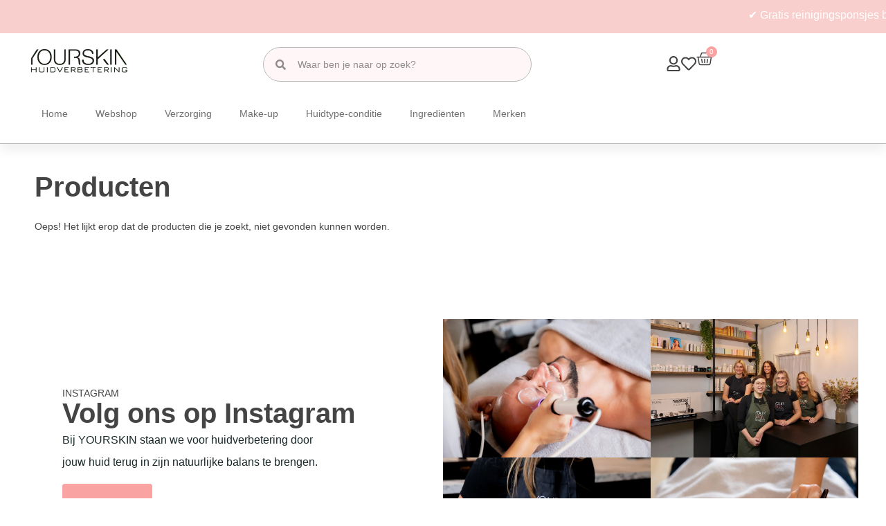

--- FILE ---
content_type: text/html; charset=UTF-8
request_url: https://yourskinapeldoorn.nl/product-categorie/sunday-brush/
body_size: 72780
content:
<!doctype html>
<html lang="nl-NL">
<head>

<meta charset="utf-8"><meta name="viewport" content="width=device-width, initial-scale=1">
<link rel="profile" href="https://gmpg.org/xfn/11">
<script data-wpmeteor-nooptimize="true" data-phast-no-defer>var _wpmeteor={"gdpr":true,"rdelay":1000,"preload":true,"v":"3.4.16","rest_url":"https:\/\/yourskinapeldoorn.nl\/wp-json\/"};(()=>{try{new MutationObserver(function(){}),new Promise(function(){}),Object.assign({},{}),document.fonts.ready.then(function(){})}catch{s="wpmeteordisable=1",i=document.location.href,i.match(/[?&]wpmeteordisable/)||(o="",i.indexOf("?")==-1?i.indexOf("#")==-1?o=i+"?"+s:o=i.replace("#","?"+s+"#"):i.indexOf("#")==-1?o=i+"&"+s:o=i.replace("#","&"+s+"#"),document.location.href=o)}var s,i,o;})();</script><script data-wpmeteor-nooptimize="true" data-phast-no-defer>(()=>{var v="addEventListener",ue="removeEventListener",p="getAttribute",L="setAttribute",pe="removeAttribute",N="hasAttribute",St="querySelector",F=St+"All",U="appendChild",Q="removeChild",fe="createElement",T="tagName",Ae="getOwnPropertyDescriptor",y="prototype",W="__lookupGetter__",Ee="__lookupSetter__",m="DOMContentLoaded",f="load",B="pageshow",me="error";var d=window,c=document,Te=c.documentElement;var $=console.error;var Ke=!0,X=class{constructor(){this.known=[]}init(){let t,n,s=(r,a)=>{if(Ke&&r&&r.fn&&!r.__wpmeteor){let o=function(i){return i===r?this:(c[v](m,l=>{i.call(c,r,l,"jQueryMock")}),this)};this.known.push([r,r.fn.ready,r.fn.init?.prototype?.ready]),r.fn.ready=o,r.fn.init?.prototype?.ready&&(r.fn.init.prototype.ready=o),r.__wpmeteor=!0}return r};window.jQuery||window.$,Object.defineProperty(window,"jQuery",{get(){return t},set(r){t=s(r,"jQuery")},configurable:!0}),Object.defineProperty(window,"$",{get(){return n},set(r){n=s(r,"$")},configurable:!0})}unmock(){this.known.forEach(([t,n,s])=>{t.fn.ready=n,t.fn.init?.prototype?.ready&&s&&(t.fn.init.prototype.ready=s)}),Ke=!1}};var ge="fpo:first-interaction",he="fpo:replay-captured-events";var Je="fpo:element-loaded",Se="fpo:images-loaded",M="fpo:the-end";var Z="click",V=window,Qe=V.addEventListener.bind(V),Xe=V.removeEventListener.bind(V),Ge="removeAttribute",ve="getAttribute",Gt="setAttribute",Ne=["touchstart","touchmove","touchend","touchcancel","keydown","wheel"],Ze=["mouseover","mouseout",Z],Nt=["touchstart","touchend","touchcancel","mouseover","mouseout",Z],R="data-wpmeteor-";var Ue="dispatchEvent",je=e=>{let t=new MouseEvent(Z,{view:e.view,bubbles:!0,cancelable:!0});return Object.defineProperty(t,"target",{writable:!1,value:e.target}),t},Be=class{static capture(){let t=!1,[,n,s]=`${window.Promise}`.split(/[\s[(){]+/s);if(V["__"+s+n])return;let r=[],a=o=>{if(o.target&&Ue in o.target){if(!o.isTrusted)return;if(o.cancelable&&!Ne.includes(o.type))try{o.preventDefault()}catch{}o.stopImmediatePropagation(),o.type===Z?r.push(je(o)):Nt.includes(o.type)&&r.push(o),o.target[Gt](R+o.type,!0),t||(t=!0,V[Ue](new CustomEvent(ge)))}};V.addEventListener(he,()=>{Ze.forEach(l=>Xe(l,a,{passive:!1,capture:!0})),Ne.forEach(l=>Xe(l,a,{passive:!0,capture:!0}));let o;for(;o=r.shift();){var i=o.target;i[ve](R+"touchstart")&&i[ve](R+"touchend")&&!i[ve](R+Z)?(i[ve](R+"touchmove")||r.push(je(o)),i[Ge](R+"touchstart"),i[Ge](R+"touchend")):i[Ge](R+o.type),i[Ue](o)}}),Ze.forEach(o=>Qe(o,a,{passive:!1,capture:!0})),Ne.forEach(o=>Qe(o,a,{passive:!0,capture:!0}))}};var et=Be;var j=class{constructor(){this.l=[]}emit(t,n=null){this.l[t]&&this.l[t].forEach(s=>s(n))}on(t,n){this.l[t]||=[],this.l[t].push(n)}off(t,n){this.l[t]=(this.l[t]||[]).filter(s=>s!==n)}};var D=new j;var ye=c[fe]("span");ye[L]("id","elementor-device-mode");ye[L]("class","elementor-screen-only");var Ut=!1,tt=()=>(Ut||c.body[U](ye),getComputedStyle(ye,":after").content.replace(/"/g,""));var rt=e=>e[p]("class")||"",nt=(e,t)=>e[L]("class",t),st=()=>{d[v](f,function(){let e=tt(),t=Math.max(Te.clientWidth||0,d.innerWidth||0),n=Math.max(Te.clientHeight||0,d.innerHeight||0),s=["_animation_"+e,"animation_"+e,"_animation","_animation","animation"];Array.from(c[F](".elementor-invisible")).forEach(r=>{let a=r.getBoundingClientRect();if(a.top+d.scrollY<=n&&a.left+d.scrollX<t)try{let i=JSON.parse(r[p]("data-settings"));if(i.trigger_source)return;let l=i._animation_delay||i.animation_delay||0,u,E;for(var o=0;o<s.length;o++)if(i[s[o]]){E=s[o],u=i[E];break}if(u){let q=rt(r),J=u==="none"?q:q+" animated "+u,At=setTimeout(()=>{nt(r,J.replace(/\belementor-invisible\b/,"")),s.forEach(Tt=>delete i[Tt]),r[L]("data-settings",JSON.stringify(i))},l);D.on("fi",()=>{clearTimeout(At),nt(r,rt(r).replace(new RegExp("\b"+u+"\b"),""))})}}catch(i){console.error(i)}})})};var ot="data-in-mega_smartmenus",it=()=>{let e=c[fe]("div");e.innerHTML='<span class="sub-arrow --wp-meteor"><i class="fa" aria-hidden="true"></i></span>';let t=e.firstChild,n=s=>{let r=[];for(;s=s.previousElementSibling;)r.push(s);return r};c[v](m,function(){Array.from(c[F](".pp-advanced-menu ul")).forEach(s=>{if(s[p](ot))return;(s[p]("class")||"").match(/\bmega-menu\b/)&&s[F]("ul").forEach(o=>{o[L](ot,!0)});let r=n(s),a=r.filter(o=>o).filter(o=>o[T]==="A").pop();if(a||(a=r.map(o=>Array.from(o[F]("a"))).filter(o=>o).flat().pop()),a){let o=t.cloneNode(!0);a[U](o),new MutationObserver(l=>{l.forEach(({addedNodes:u})=>{u.forEach(E=>{if(E.nodeType===1&&E[T]==="SPAN")try{a[Q](o)}catch{}})})}).observe(a,{childList:!0})}})})};var w="readystatechange",A="message";var Y="SCRIPT",g="data-wpmeteor-",b=Object.defineProperty,Ve=Object.defineProperties,P="javascript/blocked",Pe=/^\s*(application|text)\/javascript|module\s*$/i,mt="requestAnimationFrame",gt="requestIdleCallback",ie="setTimeout",Ie="__dynamic",I=d.constructor.name+"::",ce=c.constructor.name+"::",ht=function(e,t){t=t||d;for(var n=0;n<this.length;n++)e.call(t,this[n],n,this)};"NodeList"in d&&!NodeList[y].forEach&&(NodeList[y].forEach=ht);"HTMLCollection"in d&&!HTMLCollection[y].forEach&&(HTMLCollection[y].forEach=ht);_wpmeteor["elementor-animations"]&&st(),_wpmeteor["elementor-pp"]&&it();var _e=[],Le=[],ee=[],se=!1,k=[],h={},He=!1,Bt=0,H=c.visibilityState==="visible"?d[mt]:d[ie],vt=d[gt]||H;c[v]("visibilitychange",()=>{H=c.visibilityState==="visible"?d[mt]:d[ie],vt=d[gt]||H});var C=d[ie],De,z=["src","type"],x=Object,te="definePropert";x[te+"y"]=(e,t,n)=>{if(e===d&&["jQuery","onload"].indexOf(t)>=0||(e===c||e===c.body)&&["readyState","write","writeln","on"+w].indexOf(t)>=0)return["on"+w,"on"+f].indexOf(t)&&n.set&&(h["on"+w]=h["on"+w]||[],h["on"+w].push(n.set)),e;if(e instanceof HTMLScriptElement&&z.indexOf(t)>=0){if(!e[t+"__def"]){let s=x[Ae](e,t);b(e,t,{set(r){return e[t+"__set"]?e[t+"__set"].call(e,r):s.set.call(e,r)},get(){return e[t+"__get"]?e[t+"__get"].call(e):s.get.call(e)}}),e[t+"__def"]=!0}return n.get&&(e[t+"__get"]=n.get),n.set&&(e[t+"__set"]=n.set),e}return b(e,t,n)};x[te+"ies"]=(e,t)=>{for(let n in t)x[te+"y"](e,n,t[n]);for(let n of x.getOwnPropertySymbols(t))x[te+"y"](e,n,t[n]);return e};var qe=EventTarget[y][v],yt=EventTarget[y][ue],ae=qe.bind(c),Ct=yt.bind(c),G=qe.bind(d),_t=yt.bind(d),Lt=Document[y].createElement,le=Lt.bind(c),de=c.__proto__[W]("readyState").bind(c),ct="loading";b(c,"readyState",{get(){return ct},set(e){return ct=e}});var at=e=>k.filter(([t,,n],s)=>{if(!(e.indexOf(t.type)<0)){n||(n=t.target);try{let r=n.constructor.name+"::"+t.type;for(let a=0;a<h[r].length;a++)if(h[r][a]){let o=r+"::"+s+"::"+a;if(!xe[o])return!0}}catch{}}}).length,oe,xe={},K=e=>{k.forEach(([t,n,s],r)=>{if(!(e.indexOf(t.type)<0)){s||(s=t.target);try{let a=s.constructor.name+"::"+t.type;if((h[a]||[]).length)for(let o=0;o<h[a].length;o++){let i=h[a][o];if(i){let l=a+"::"+r+"::"+o;if(!xe[l]){xe[l]=!0,c.readyState=n,oe=a;try{Bt++,!i[y]||i[y].constructor===i?i.bind(s)(t):i(t)}catch(u){$(u,i)}oe=null}}}}catch(a){$(a)}}})};ae(m,e=>{k.push([new e.constructor(m,e),de(),c])});ae(w,e=>{k.push([new e.constructor(w,e),de(),c])});G(m,e=>{k.push([new e.constructor(m,e),de(),d])});G(f,e=>{He=!0,k.push([new e.constructor(f,e),de(),d]),O||K([m,w,A,f,B])});G(B,e=>{k.push([new e.constructor(B,e),de(),d]),O||K([m,w,A,f,B])});var wt=e=>{k.push([e,c.readyState,d])},Ot=d[W]("onmessage"),Rt=d[Ee]("onmessage"),Pt=()=>{_t(A,wt),(h[I+"message"]||[]).forEach(e=>{G(A,e)}),b(d,"onmessage",{get:Ot,set:Rt})};G(A,wt);var Dt=new X;Dt.init();var Fe=()=>{!O&&!se&&(O=!0,c.readyState="loading",H($e),H(S)),He||G(f,()=>{Fe()})};G(ge,()=>{Fe()});D.on(Se,()=>{Fe()});_wpmeteor.rdelay>=0&&et.capture();var re=[-1],Ce=e=>{re=re.filter(t=>t!==e.target),re.length||C(D.emit.bind(D,M))};var O=!1,S=()=>{let e=_e.shift();if(e)e[p](g+"src")?e[N]("async")||e[Ie]?(e.isConnected&&(re.push(e),setTimeout(Ce,1e3,{target:e})),Oe(e,Ce),C(S)):Oe(e,C.bind(null,S)):(e.origtype==P&&Oe(e),C(S));else if(Le.length)_e.push(...Le),Le.length=0,C(S);else if(at([m,w,A]))K([m,w,A]),C(S);else if(He)if(at([f,B,A]))K([f,B,A]),C(S);else if(re.length>1)vt(S);else if(ee.length)_e.push(...ee),ee.length=0,C(S);else{if(d.RocketLazyLoadScripts)try{RocketLazyLoadScripts.run()}catch(t){$(t)}c.readyState="complete",Pt(),Dt.unmock(),O=!1,se=!0,d[ie](()=>Ce({target:-1}))}else O=!1},xt=e=>{let t=le(Y),n=e.attributes;for(var s=n.length-1;s>=0;s--)n[s].name.startsWith(g)||t[L](n[s].name,n[s].value);let r=e[p](g+"type");r?t.type=r:t.type="text/javascript",(e.textContent||"").match(/^\s*class RocketLazyLoadScripts/)?t.textContent=e.textContent.replace(/^\s*class\s*RocketLazyLoadScripts/,"window.RocketLazyLoadScripts=class").replace("RocketLazyLoadScripts.run();",""):t.textContent=e.textContent;for(let a of["onload","onerror","onreadystatechange"])e[a]&&(t[a]=e[a]);return t},Oe=(e,t)=>{let n=e[p](g+"src");if(n){let s=qe.bind(e);e.isConnected&&t&&(s(f,t),s(me,t)),e.origtype=e[p](g+"type")||"text/javascript",e.origsrc=n,(!e.isConnected||e[N]("nomodule")||e.type&&!Pe.test(e.type))&&t&&t(new Event(f,{target:e}))}else e.origtype===P?(e.origtype=e[p](g+"type")||"text/javascript",e[pe]("integrity"),e.textContent=e.textContent+`
`):t&&t(new Event(f,{target:e}))},We=(e,t)=>{let n=(h[e]||[]).indexOf(t);if(n>=0)return h[e][n]=void 0,!0},lt=(e,t,...n)=>{if("HTMLDocument::"+m==oe&&e===m&&!t.toString().match(/jQueryMock/)){D.on(M,c[v].bind(c,e,t,...n));return}if(t&&(e===m||e===w)){let s=ce+e;h[s]=h[s]||[],h[s].push(t),se&&K([e]);return}return ae(e,t,...n)},dt=(e,t,...n)=>{if(e===m){let s=ce+e;We(s,t)}return Ct(e,t,...n)};Ve(c,{[v]:{get(){return lt},set(){return lt}},[ue]:{get(){return dt},set(){return dt}}});var ne=c.createDocumentFragment(),$e=()=>{ne.hasChildNodes()&&(c.head[U](ne),ne=c.createDocumentFragment())},ut={},we=e=>{if(e)try{let t=new URL(e,c.location.href),n=t.origin;if(n&&!ut[n]&&c.location.host!==t.host){let s=le("link");s.rel="preconnect",s.href=n,ne[U](s),ut[n]=!0,O&&H($e)}}catch{}},be={},kt=(e,t,n,s)=>{let r=le("link");r.rel=t?"modulepre"+f:"pre"+f,r.as="script",n&&r[L]("crossorigin",n),s&&r[L]("integrity",s);try{e=new URL(e,c.location.href).href}catch{}r.href=e,ne[U](r),be[e]=!0,O&&H($e)},ke=function(...e){let t=le(...e);if(!e||e[0].toUpperCase()!==Y||!O)return t;let n=t[L].bind(t),s=t[p].bind(t),r=t[pe].bind(t),a=t[N].bind(t),o=t[W]("attributes").bind(t);return z.forEach(i=>{let l=t[W](i).bind(t),u=t[Ee](i).bind(t);x[te+"y"](t,i,{set(E){return i==="type"&&E&&!Pe.test(E)?n(i,E):((i==="src"&&E||i==="type"&&E&&t.origsrc)&&n("type",P),E?n(g+i,E):r(g+i))},get(){let E=t[p](g+i);if(i==="src")try{return new URL(E,c.location.href).href}catch{}return E}}),b(t,"orig"+i,{set(E){return u(E)},get(){return l()}})}),t[L]=function(i,l){if(z.includes(i))return i==="type"&&l&&!Pe.test(l)?n(i,l):((i==="src"&&l||i==="type"&&l&&t.origsrc)&&n("type",P),l?n(g+i,l):r(g+i));n(i,l)},t[p]=function(i){let l=z.indexOf(i)>=0?s(g+i):s(i);if(i==="src")try{return new URL(l,c.location.href).href}catch{}return l},t[N]=function(i){return z.indexOf(i)>=0?a(g+i):a(i)},b(t,"attributes",{get(){return[...o()].filter(l=>l.name!=="type").map(l=>({name:l.name.match(new RegExp(g))?l.name.replace(g,""):l.name,value:l.value}))}}),t[Ie]=!0,t};Object.defineProperty(Document[y],"createElement",{set(e){e!==ke&&(De=e)},get(){return De||ke}});var Re=new Set,ze=new MutationObserver(e=>{e.forEach(({removedNodes:t,addedNodes:n,target:s})=>{t.forEach(r=>{r.nodeType===1&&Y===r[T]&&"origtype"in r&&Re.delete(r)}),n.forEach(r=>{if(r.nodeType===1)if(Y===r[T]){if("origtype"in r){if(r.origtype!==P)return}else if(r[p]("type")!==P)return;"origtype"in r||z.forEach(o=>{let i=r[W](o).bind(r),l=r[Ee](o).bind(r);b(r,"orig"+o,{set(u){return l(u)},get(){return i()}})});let a=r[p](g+"src");if(Re.has(r)&&$("Inserted twice",r),r.parentNode){Re.add(r);let o=r[p](g+"type");(a||"").match(/\/gtm.js\?/)||r[N]("async")||r[Ie]?(ee.push(r),we(a)):r[N]("defer")||o==="module"?(Le.push(r),we(a)):(a&&!r[N]("nomodule")&&!be[a]&&kt(a,o==="module",r[N]("crossorigin")&&r[p]("crossorigin"),r[p]("integrity")),_e.push(r))}else r[v](f,o=>o.target.parentNode[Q](o.target)),r[v](me,o=>o.target.parentNode[Q](o.target)),s[U](r)}else r[T]==="LINK"&&r[p]("as")==="script"&&(be[r[p]("href")]=!0)})})}),bt={childList:!0,subtree:!0};ze.observe(c.documentElement,bt);var Mt=HTMLElement[y].attachShadow;HTMLElement[y].attachShadow=function(e){let t=Mt.call(this,e);return e.mode==="open"&&ze.observe(t,bt),t};(()=>{let e=x[Ae](HTMLIFrameElement[y],"src");b(HTMLIFrameElement[y],"src",{get(){return this.dataset.fpoSrc?this.dataset.fpoSrc:e.get.call(this)},set(t){delete this.dataset.fpoSrc,e.set.call(this,t)}})})();D.on(M,()=>{(!De||De===ke)&&(Document[y].createElement=Lt,ze.disconnect()),dispatchEvent(new CustomEvent(he)),dispatchEvent(new CustomEvent(M))});var Me=e=>{let t,n;!c.currentScript||!c.currentScript.parentNode?(t=c.body,n=t.lastChild):(n=c.currentScript,t=n.parentNode);try{let s=le("div");s.innerHTML=e,Array.from(s.childNodes).forEach(r=>{r.nodeName===Y?t.insertBefore(xt(r),n):t.insertBefore(r,n)})}catch(s){$(s)}},pt=e=>Me(e+`
`);Ve(c,{write:{get(){return Me},set(e){return Me=e}},writeln:{get(){return pt},set(e){return pt=e}}});var ft=(e,t,...n)=>{if(I+m==oe&&e===m&&!t.toString().match(/jQueryMock/)){D.on(M,d[v].bind(d,e,t,...n));return}if(I+f==oe&&e===f){D.on(M,d[v].bind(d,e,t,...n));return}if(t&&(e===f||e===B||e===m||e===A&&!se)){let s=e===m?ce+e:I+e;h[s]=h[s]||[],h[s].push(t),se&&K([e]);return}return G(e,t,...n)},Et=(e,t,...n)=>{if(e===f||e===m||e===B){let s=e===m?ce+e:I+e;We(s,t)}return _t(e,t,...n)};Ve(d,{[v]:{get(){return ft},set(){return ft}},[ue]:{get(){return Et},set(){return Et}}});var Ye=e=>{let t;return{get(){return t},set(n){return t&&We(e,n),h[e]=h[e]||[],h[e].push(n),t=n}}};G(Je,e=>{let{target:t,event:n}=e.detail,s=t===d?c.body:t,r=s[p](g+"on"+n.type);s[pe](g+"on"+n.type);try{let a=new Function("event",r);t===d?d[v](f,a.bind(t,n)):a.call(t,n)}catch(a){console.err(a)}});{let e=Ye(I+f);b(d,"onload",e),ae(m,()=>{b(c.body,"onload",e)})}b(c,"onreadystatechange",Ye(ce+w));b(d,"onmessage",Ye(I+A));(()=>{let e=d.innerHeight,t=d.innerWidth,n=r=>{let o={"4g":1250,"3g":2500,"2g":2500}[(navigator.connection||{}).effectiveType]||0,i=r.getBoundingClientRect(),l={top:-1*e-o,left:-1*t-o,bottom:e+o,right:t+o};return!(i.left>=l.right||i.right<=l.left||i.top>=l.bottom||i.bottom<=l.top)},s=(r=!0)=>{let a=1,o=-1,i={},l=()=>{o++,--a||d[ie](D.emit.bind(D,Se),_wpmeteor.rdelay)};Array.from(c.getElementsByTagName("*")).forEach(u=>{let E,q,J;if(u[T]==="IMG"){let _=u.currentSrc||u.src;_&&!i[_]&&!_.match(/^data:/i)&&((u.loading||"").toLowerCase()!=="lazy"||n(u))&&(E=_)}else if(u[T]===Y)we(u[p](g+"src"));else if(u[T]==="LINK"&&u[p]("as")==="script"&&["pre"+f,"modulepre"+f].indexOf(u[p]("rel"))>=0)be[u[p]("href")]=!0;else if((q=d.getComputedStyle(u))&&(J=(q.backgroundImage||"").match(/^url\s*\((.*?)\)/i))&&(J||[]).length){let _=J[0].slice(4,-1).replace(/"/g,"");!i[_]&&!_.match(/^data:/i)&&(E=_)}if(E){i[E]=!0;let _=new Image;r&&(a++,_[v](f,l),_[v](me,l)),_.src=E}}),c.fonts.ready.then(()=>{l()})};_wpmeteor.rdelay===0?ae(m,s):G(f,s)})();})();</script><script data-phast-no-defer type="javascript/blocked" data-wpmeteor-type="text/javascript" >document.documentElement.className = document.documentElement.className + ' yes-js js_active js'</script>
<meta name='robots' content='index, follow, max-image-preview:large, max-snippet:-1, max-video-preview:-1' />

<title>SUNDAY BRUSH Archieven - YOURSKIN</title>
<link rel="canonical" href="https://yourskinapeldoorn.nl/product-categorie/sunday-brush/" />
<meta property="og:locale" content="nl_NL" />
<meta property="og:type" content="article" />
<meta property="og:title" content="SUNDAY BRUSH Archieven - YOURSKIN" />
<meta property="og:url" content="https://yourskinapeldoorn.nl/product-categorie/sunday-brush/" />
<meta property="og:site_name" content="YOURSKIN" />
<meta name="twitter:card" content="summary_large_image" />
<script type="application/ld+json" class="yoast-schema-graph">{"@context":"https://schema.org","@graph":[{"@type":"CollectionPage","@id":"https://yourskinapeldoorn.nl/product-categorie/sunday-brush/","url":"https://yourskinapeldoorn.nl/product-categorie/sunday-brush/","name":"SUNDAY BRUSH Archieven - YOURSKIN","isPartOf":{"@id":"https://yourskinapeldoorn.nl/#website"},"breadcrumb":{"@id":"https://yourskinapeldoorn.nl/product-categorie/sunday-brush/#breadcrumb"},"inLanguage":"nl-NL"},{"@type":"BreadcrumbList","@id":"https://yourskinapeldoorn.nl/product-categorie/sunday-brush/#breadcrumb","itemListElement":[{"@type":"ListItem","position":1,"name":"Home","item":"https://yourskinapeldoorn.nl/"},{"@type":"ListItem","position":2,"name":"SUNDAY BRUSH"}]},{"@type":"WebSite","@id":"https://yourskinapeldoorn.nl/#website","url":"https://yourskinapeldoorn.nl/","name":"YOURSKIN","description":"Huidverbetering","publisher":{"@id":"https://yourskinapeldoorn.nl/#organization"},"potentialAction":[{"@type":"SearchAction","target":{"@type":"EntryPoint","urlTemplate":"https://yourskinapeldoorn.nl/?s={search_term_string}"},"query-input":{"@type":"PropertyValueSpecification","valueRequired":true,"valueName":"search_term_string"}}],"inLanguage":"nl-NL"},{"@type":"Organization","@id":"https://yourskinapeldoorn.nl/#organization","name":"YOURSKIN","url":"https://yourskinapeldoorn.nl/","logo":{"@type":"ImageObject","inLanguage":"nl-NL","@id":"https://yourskinapeldoorn.nl/#/schema/logo/image/","url":"https://yourskinapeldoorn.nl/wp-content/uploads/2023/12/YOURSKIN-2.webp","contentUrl":"https://yourskinapeldoorn.nl/wp-content/uploads/2023/12/YOURSKIN-2.webp","width":250,"height":69,"caption":"YOURSKIN"},"image":{"@id":"https://yourskinapeldoorn.nl/#/schema/logo/image/"}}]}</script>

<link rel='dns-prefetch' href='//www.googletagmanager.com' />
<link rel="alternate" type="application/rss+xml" title="YOURSKIN &raquo; feed" href="https://yourskinapeldoorn.nl/feed/" />
<link rel="alternate" type="application/rss+xml" title="YOURSKIN &raquo; reacties feed" href="https://yourskinapeldoorn.nl/comments/feed/" />
<link rel="alternate" type="application/rss+xml" title="YOURSKIN &raquo; SUNDAY BRUSH Categorie feed" href="https://yourskinapeldoorn.nl/product-categorie/sunday-brush/feed/" />
<style id="wp-img-auto-sizes-contain-inline-css">img:is([sizes=auto i],[sizes^="auto," i]){contain-intrinsic-size:3000px 1500px}</style>
<style id="wp-emoji-styles-inline-css">img.wp-smiley,img.emoji{display:inline !important;border:none !important;box-shadow:none !important;height:1em !important;width:1em !important;margin:0 0.07em !important;vertical-align:-0.1em !important;background:none !important;padding:0 !important;}</style>
<style data-phast-original-src="https://yourskinapeldoorn.nl/wp-includes/css/dist/block-library/style.min.css?ver=6.9" data-phast-params='{"ref":"w39lbTUl0ac"}'>@charset "UTF-8";.wp-block-accordion-heading__toggle:not(:focus-visible){outline:none}.wp-block-accordion-panel[aria-hidden=true],.wp-block-accordion-panel[inert]{display:none;margin-block-start:0}.wp-block-audio :where(figcaption){margin-bottom:1em;margin-top:.5em}.wp-block-breadcrumbs li:not(:last-child):after{content:var(--separator,"/");margin:0 .5em;opacity:.7}:where(.wp-block-button__link){border-radius:9999px;box-shadow:none;padding:calc(.667em + 2px) calc(1.333em + 2px);text-decoration:none}.wp-block-button[style*=text-decoration] .wp-block-button__link{text-decoration:inherit}:root :where(.wp-block-button .wp-block-button__link.is-style-outline),:root :where(.wp-block-button.is-style-outline>.wp-block-button__link){border:2px solid;padding:.667em 1.333em}:root :where(.wp-block-button .wp-block-button__link.is-style-outline:not(.has-text-color)),:root :where(.wp-block-button.is-style-outline>.wp-block-button__link:not(.has-text-color)){color:currentColor}:root :where(.wp-block-button .wp-block-button__link.is-style-outline:not(.has-background)),:root :where(.wp-block-button.is-style-outline>.wp-block-button__link:not(.has-background)){background-color:initial;background-image:none}.wp-block-buttons:not(.is-content-justification-space-between,.is-content-justification-right,.is-content-justification-left,.is-content-justification-center) .wp-block-button.aligncenter{margin-left:auto;margin-right:auto;width:100%}.wp-block-buttons[style*=text-decoration] .wp-block-button,.wp-block-buttons[style*=text-decoration] .wp-block-button__link{text-decoration:inherit}.wp-block-calendar :where(table:not(.has-text-color)){color:#40464d}.wp-block-calendar :where(table:not(.has-text-color)) td,.wp-block-calendar :where(table:not(.has-text-color)) th{border-color:#ddd}:where(.wp-block-calendar table:not(.has-background) th){background:#ddd}@media (max-width:781px){.wp-block-columns:not(.is-not-stacked-on-mobile)>.wp-block-column{flex-basis:100%!important}}@media (min-width:782px){.wp-block-columns:not(.is-not-stacked-on-mobile)>.wp-block-column{flex-basis:0;flex-grow:1}.wp-block-columns:not(.is-not-stacked-on-mobile)>.wp-block-column[style*=flex-basis]{flex-grow:0}}.wp-block-columns.is-not-stacked-on-mobile>.wp-block-column[style*=flex-basis]{flex-grow:0}:where(.wp-block-columns){margin-bottom:1.75em}:where(.wp-block-columns.has-background){padding:1.25em 2.375em}.wp-block-post-comments .comment-form input:not([type=submit]):not([type=checkbox]),.wp-block-post-comments .comment-form textarea{box-sizing:border-box;display:block;width:100%}.wp-block-post-comments .comment-reply-title :where(small){font-size:var(--wp--preset--font-size--medium,smaller);margin-left:.5em}.wp-block-post-comments input:not([type=submit]),.wp-block-post-comments textarea{border:1px solid #949494;font-family:inherit;font-size:1em}.wp-block-post-comments input:not([type=submit]):not([type=checkbox]),.wp-block-post-comments textarea{padding:calc(.667em + 2px)}:where(.wp-block-post-comments input[type=submit]){border:none}.wp-block-comments-pagination .wp-block-comments-pagination-previous-arrow:not(.is-arrow-chevron){transform:scaleX(1)}.wp-block-comments-pagination .wp-block-comments-pagination-next-arrow:not(.is-arrow-chevron){transform:scaleX(1)}.wp-block-cover .has-background-dim:not([class*=-background-color]),.wp-block-cover-image .has-background-dim:not([class*=-background-color]),.wp-block-cover-image.has-background-dim:not([class*=-background-color]),.wp-block-cover.has-background-dim:not([class*=-background-color]){background-color:#000}.wp-block-cover .wp-block-cover__background,.wp-block-cover .wp-block-cover__gradient-background,.wp-block-cover-image .wp-block-cover__background,.wp-block-cover-image .wp-block-cover__gradient-background,.wp-block-cover-image.has-background-dim:not(.has-background-gradient):before,.wp-block-cover.has-background-dim:not(.has-background-gradient):before{bottom:0;left:0;opacity:.5;position:absolute;right:0;top:0}.wp-block-cover-image.has-background-dim.has-background-dim-10 .wp-block-cover__background,.wp-block-cover-image.has-background-dim.has-background-dim-10 .wp-block-cover__gradient-background,.wp-block-cover-image.has-background-dim.has-background-dim-10:not(.has-background-gradient):before,.wp-block-cover.has-background-dim.has-background-dim-10 .wp-block-cover__background,.wp-block-cover.has-background-dim.has-background-dim-10 .wp-block-cover__gradient-background,.wp-block-cover.has-background-dim.has-background-dim-10:not(.has-background-gradient):before{opacity:.1}.wp-block-cover-image.has-background-dim.has-background-dim-20 .wp-block-cover__background,.wp-block-cover-image.has-background-dim.has-background-dim-20 .wp-block-cover__gradient-background,.wp-block-cover-image.has-background-dim.has-background-dim-20:not(.has-background-gradient):before,.wp-block-cover.has-background-dim.has-background-dim-20 .wp-block-cover__background,.wp-block-cover.has-background-dim.has-background-dim-20 .wp-block-cover__gradient-background,.wp-block-cover.has-background-dim.has-background-dim-20:not(.has-background-gradient):before{opacity:.2}.wp-block-cover-image.has-background-dim.has-background-dim-30 .wp-block-cover__background,.wp-block-cover-image.has-background-dim.has-background-dim-30 .wp-block-cover__gradient-background,.wp-block-cover-image.has-background-dim.has-background-dim-30:not(.has-background-gradient):before,.wp-block-cover.has-background-dim.has-background-dim-30 .wp-block-cover__background,.wp-block-cover.has-background-dim.has-background-dim-30 .wp-block-cover__gradient-background,.wp-block-cover.has-background-dim.has-background-dim-30:not(.has-background-gradient):before{opacity:.3}.wp-block-cover-image.has-background-dim.has-background-dim-40 .wp-block-cover__background,.wp-block-cover-image.has-background-dim.has-background-dim-40 .wp-block-cover__gradient-background,.wp-block-cover-image.has-background-dim.has-background-dim-40:not(.has-background-gradient):before,.wp-block-cover.has-background-dim.has-background-dim-40 .wp-block-cover__background,.wp-block-cover.has-background-dim.has-background-dim-40 .wp-block-cover__gradient-background,.wp-block-cover.has-background-dim.has-background-dim-40:not(.has-background-gradient):before{opacity:.4}.wp-block-cover-image.has-background-dim.has-background-dim-50 .wp-block-cover__background,.wp-block-cover-image.has-background-dim.has-background-dim-50 .wp-block-cover__gradient-background,.wp-block-cover-image.has-background-dim.has-background-dim-50:not(.has-background-gradient):before,.wp-block-cover.has-background-dim.has-background-dim-50 .wp-block-cover__background,.wp-block-cover.has-background-dim.has-background-dim-50 .wp-block-cover__gradient-background,.wp-block-cover.has-background-dim.has-background-dim-50:not(.has-background-gradient):before{opacity:.5}.wp-block-cover-image.has-background-dim.has-background-dim-60 .wp-block-cover__background,.wp-block-cover-image.has-background-dim.has-background-dim-60 .wp-block-cover__gradient-background,.wp-block-cover-image.has-background-dim.has-background-dim-60:not(.has-background-gradient):before,.wp-block-cover.has-background-dim.has-background-dim-60 .wp-block-cover__background,.wp-block-cover.has-background-dim.has-background-dim-60 .wp-block-cover__gradient-background,.wp-block-cover.has-background-dim.has-background-dim-60:not(.has-background-gradient):before{opacity:.6}.wp-block-cover-image.has-background-dim.has-background-dim-70 .wp-block-cover__background,.wp-block-cover-image.has-background-dim.has-background-dim-70 .wp-block-cover__gradient-background,.wp-block-cover-image.has-background-dim.has-background-dim-70:not(.has-background-gradient):before,.wp-block-cover.has-background-dim.has-background-dim-70 .wp-block-cover__background,.wp-block-cover.has-background-dim.has-background-dim-70 .wp-block-cover__gradient-background,.wp-block-cover.has-background-dim.has-background-dim-70:not(.has-background-gradient):before{opacity:.7}.wp-block-cover-image.has-background-dim.has-background-dim-80 .wp-block-cover__background,.wp-block-cover-image.has-background-dim.has-background-dim-80 .wp-block-cover__gradient-background,.wp-block-cover-image.has-background-dim.has-background-dim-80:not(.has-background-gradient):before,.wp-block-cover.has-background-dim.has-background-dim-80 .wp-block-cover__background,.wp-block-cover.has-background-dim.has-background-dim-80 .wp-block-cover__gradient-background,.wp-block-cover.has-background-dim.has-background-dim-80:not(.has-background-gradient):before{opacity:.8}.wp-block-cover-image.has-background-dim.has-background-dim-90 .wp-block-cover__background,.wp-block-cover-image.has-background-dim.has-background-dim-90 .wp-block-cover__gradient-background,.wp-block-cover-image.has-background-dim.has-background-dim-90:not(.has-background-gradient):before,.wp-block-cover.has-background-dim.has-background-dim-90 .wp-block-cover__background,.wp-block-cover.has-background-dim.has-background-dim-90 .wp-block-cover__gradient-background,.wp-block-cover.has-background-dim.has-background-dim-90:not(.has-background-gradient):before{opacity:.9}.wp-block-cover-image.has-background-dim.has-background-dim-100 .wp-block-cover__background,.wp-block-cover-image.has-background-dim.has-background-dim-100 .wp-block-cover__gradient-background,.wp-block-cover-image.has-background-dim.has-background-dim-100:not(.has-background-gradient):before,.wp-block-cover.has-background-dim.has-background-dim-100 .wp-block-cover__background,.wp-block-cover.has-background-dim.has-background-dim-100 .wp-block-cover__gradient-background,.wp-block-cover.has-background-dim.has-background-dim-100:not(.has-background-gradient):before{opacity:1}@supports (-webkit-touch-callout:inherit){}:where(.wp-block-cover-image:not(.has-text-color)),:where(.wp-block-cover:not(.has-text-color)){color:#fff}:where(.wp-block-cover-image.is-light:not(.has-text-color)),:where(.wp-block-cover.is-light:not(.has-text-color)){color:#000}:root :where(.wp-block-cover h1:not(.has-text-color)),:root :where(.wp-block-cover h2:not(.has-text-color)),:root :where(.wp-block-cover h3:not(.has-text-color)),:root :where(.wp-block-cover h4:not(.has-text-color)),:root :where(.wp-block-cover h5:not(.has-text-color)),:root :where(.wp-block-cover h6:not(.has-text-color)),:root :where(.wp-block-cover p:not(.has-text-color)){color:inherit}body:not(.editor-styles-wrapper) .wp-block-cover:not(.wp-block-cover:has(.wp-block-cover__background+.wp-block-cover__inner-container)) .wp-block-cover__image-background,body:not(.editor-styles-wrapper) .wp-block-cover:not(.wp-block-cover:has(.wp-block-cover__background+.wp-block-cover__inner-container)) .wp-block-cover__video-background{z-index:0}body:not(.editor-styles-wrapper) .wp-block-cover:not(.wp-block-cover:has(.wp-block-cover__background+.wp-block-cover__inner-container)) .wp-block-cover__background,body:not(.editor-styles-wrapper) .wp-block-cover:not(.wp-block-cover:has(.wp-block-cover__background+.wp-block-cover__inner-container)) .wp-block-cover__gradient-background,body:not(.editor-styles-wrapper) .wp-block-cover:not(.wp-block-cover:has(.wp-block-cover__background+.wp-block-cover__inner-container)) .wp-block-cover__inner-container,body:not(.editor-styles-wrapper) .wp-block-cover:not(.wp-block-cover:has(.wp-block-cover__background+.wp-block-cover__inner-container)).has-background-dim:not(.has-background-gradient):before{z-index:1}.has-modal-open body:not(.editor-styles-wrapper) .wp-block-cover:not(.wp-block-cover:has(.wp-block-cover__background+.wp-block-cover__inner-container)) .wp-block-cover__inner-container{z-index:auto}.wp-block-embed.alignleft,.wp-block-embed.alignright,.wp-block[data-align=left]>[data-type="core/embed"],.wp-block[data-align=right]>[data-type="core/embed"]{max-width:360px;width:100%}.wp-block-embed.alignleft .wp-block-embed__wrapper,.wp-block-embed.alignright .wp-block-embed__wrapper,.wp-block[data-align=left]>[data-type="core/embed"] .wp-block-embed__wrapper,.wp-block[data-align=right]>[data-type="core/embed"] .wp-block-embed__wrapper{min-width:280px}.wp-block-embed :where(figcaption){margin-bottom:1em;margin-top:.5em}.wp-block-file:not(.wp-element-button){font-size:.8em}:where(.wp-block-file){margin-bottom:1.5em}:where(.wp-block-file__button){border-radius:2em;display:inline-block;padding:.5em 1em}:where(.wp-block-file__button):where(a):active,:where(.wp-block-file__button):where(a):focus,:where(.wp-block-file__button):where(a):hover,:where(.wp-block-file__button):where(a):visited{box-shadow:none;color:#fff;opacity:.85;text-decoration:none}.wp-block-form-input__label:has(input[type=checkbox]){flex-direction:row;width:fit-content}.wp-block-form-input__label:has(input[type=checkbox]) .wp-block-form-input__label-content{margin:0}.wp-block-form-input__label:has(.wp-block-form-input__label-content+input[type=checkbox]){flex-direction:row-reverse}:where(.wp-block-form-input__input){font-size:1em;margin-bottom:.5em;padding:0 .5em}:where(.wp-block-form-input__input)[type=date],:where(.wp-block-form-input__input)[type=datetime-local],:where(.wp-block-form-input__input)[type=datetime],:where(.wp-block-form-input__input)[type=email],:where(.wp-block-form-input__input)[type=month],:where(.wp-block-form-input__input)[type=number],:where(.wp-block-form-input__input)[type=password],:where(.wp-block-form-input__input)[type=search],:where(.wp-block-form-input__input)[type=tel],:where(.wp-block-form-input__input)[type=text],:where(.wp-block-form-input__input)[type=time],:where(.wp-block-form-input__input)[type=url],:where(.wp-block-form-input__input)[type=week]{border-style:solid;border-width:1px;line-height:2;min-height:2em}.blocks-gallery-grid:not(.has-nested-images),.wp-block-gallery:not(.has-nested-images){display:flex;flex-wrap:wrap;list-style-type:none;margin:0;padding:0}.blocks-gallery-grid:not(.has-nested-images) .blocks-gallery-image,.blocks-gallery-grid:not(.has-nested-images) .blocks-gallery-item,.wp-block-gallery:not(.has-nested-images) .blocks-gallery-image,.wp-block-gallery:not(.has-nested-images) .blocks-gallery-item{display:flex;flex-direction:column;flex-grow:1;justify-content:center;margin:0 1em 1em 0;position:relative;width:calc(50% - 1em)}.blocks-gallery-grid:not(.has-nested-images) .blocks-gallery-image:nth-of-type(2n),.blocks-gallery-grid:not(.has-nested-images) .blocks-gallery-item:nth-of-type(2n),.wp-block-gallery:not(.has-nested-images) .blocks-gallery-image:nth-of-type(2n),.wp-block-gallery:not(.has-nested-images) .blocks-gallery-item:nth-of-type(2n){margin-right:0}.blocks-gallery-grid:not(.has-nested-images) .blocks-gallery-image figure,.blocks-gallery-grid:not(.has-nested-images) .blocks-gallery-item figure,.wp-block-gallery:not(.has-nested-images) .blocks-gallery-image figure,.wp-block-gallery:not(.has-nested-images) .blocks-gallery-item figure{align-items:flex-end;display:flex;height:100%;justify-content:flex-start;margin:0}.blocks-gallery-grid:not(.has-nested-images) .blocks-gallery-image img,.blocks-gallery-grid:not(.has-nested-images) .blocks-gallery-item img,.wp-block-gallery:not(.has-nested-images) .blocks-gallery-image img,.wp-block-gallery:not(.has-nested-images) .blocks-gallery-item img{display:block;height:auto;max-width:100%;width:auto}.blocks-gallery-grid:not(.has-nested-images) .blocks-gallery-image figcaption,.blocks-gallery-grid:not(.has-nested-images) .blocks-gallery-item figcaption,.wp-block-gallery:not(.has-nested-images) .blocks-gallery-image figcaption,.wp-block-gallery:not(.has-nested-images) .blocks-gallery-item figcaption{background:linear-gradient(0deg,#000000b3,#0000004d 70%,#0000);bottom:0;box-sizing:border-box;color:#fff;font-size:.8em;margin:0;max-height:100%;overflow:auto;padding:3em .77em .7em;position:absolute;text-align:center;width:100%;z-index:2}.blocks-gallery-grid:not(.has-nested-images) .blocks-gallery-image figcaption img,.blocks-gallery-grid:not(.has-nested-images) .blocks-gallery-item figcaption img,.wp-block-gallery:not(.has-nested-images) .blocks-gallery-image figcaption img,.wp-block-gallery:not(.has-nested-images) .blocks-gallery-item figcaption img{display:inline}.blocks-gallery-grid:not(.has-nested-images) figcaption,.wp-block-gallery:not(.has-nested-images) figcaption{flex-grow:1}.blocks-gallery-grid:not(.has-nested-images).is-cropped .blocks-gallery-image a,.blocks-gallery-grid:not(.has-nested-images).is-cropped .blocks-gallery-image img,.blocks-gallery-grid:not(.has-nested-images).is-cropped .blocks-gallery-item a,.blocks-gallery-grid:not(.has-nested-images).is-cropped .blocks-gallery-item img,.wp-block-gallery:not(.has-nested-images).is-cropped .blocks-gallery-image a,.wp-block-gallery:not(.has-nested-images).is-cropped .blocks-gallery-image img,.wp-block-gallery:not(.has-nested-images).is-cropped .blocks-gallery-item a,.wp-block-gallery:not(.has-nested-images).is-cropped .blocks-gallery-item img{flex:1;height:100%;object-fit:cover;width:100%}.blocks-gallery-grid:not(.has-nested-images).columns-1 .blocks-gallery-image,.blocks-gallery-grid:not(.has-nested-images).columns-1 .blocks-gallery-item,.wp-block-gallery:not(.has-nested-images).columns-1 .blocks-gallery-image,.wp-block-gallery:not(.has-nested-images).columns-1 .blocks-gallery-item{margin-right:0;width:100%}@media (min-width:600px){.blocks-gallery-grid:not(.has-nested-images).columns-3 .blocks-gallery-image,.blocks-gallery-grid:not(.has-nested-images).columns-3 .blocks-gallery-item,.wp-block-gallery:not(.has-nested-images).columns-3 .blocks-gallery-image,.wp-block-gallery:not(.has-nested-images).columns-3 .blocks-gallery-item{margin-right:1em;width:calc(33.33333% - .66667em)}.blocks-gallery-grid:not(.has-nested-images).columns-4 .blocks-gallery-image,.blocks-gallery-grid:not(.has-nested-images).columns-4 .blocks-gallery-item,.wp-block-gallery:not(.has-nested-images).columns-4 .blocks-gallery-image,.wp-block-gallery:not(.has-nested-images).columns-4 .blocks-gallery-item{margin-right:1em;width:calc(25% - .75em)}.blocks-gallery-grid:not(.has-nested-images).columns-5 .blocks-gallery-image,.blocks-gallery-grid:not(.has-nested-images).columns-5 .blocks-gallery-item,.wp-block-gallery:not(.has-nested-images).columns-5 .blocks-gallery-image,.wp-block-gallery:not(.has-nested-images).columns-5 .blocks-gallery-item{margin-right:1em;width:calc(20% - .8em)}.blocks-gallery-grid:not(.has-nested-images).columns-6 .blocks-gallery-image,.blocks-gallery-grid:not(.has-nested-images).columns-6 .blocks-gallery-item,.wp-block-gallery:not(.has-nested-images).columns-6 .blocks-gallery-image,.wp-block-gallery:not(.has-nested-images).columns-6 .blocks-gallery-item{margin-right:1em;width:calc(16.66667% - .83333em)}.blocks-gallery-grid:not(.has-nested-images).columns-7 .blocks-gallery-image,.blocks-gallery-grid:not(.has-nested-images).columns-7 .blocks-gallery-item,.wp-block-gallery:not(.has-nested-images).columns-7 .blocks-gallery-image,.wp-block-gallery:not(.has-nested-images).columns-7 .blocks-gallery-item{margin-right:1em;width:calc(14.28571% - .85714em)}.blocks-gallery-grid:not(.has-nested-images).columns-8 .blocks-gallery-image,.blocks-gallery-grid:not(.has-nested-images).columns-8 .blocks-gallery-item,.wp-block-gallery:not(.has-nested-images).columns-8 .blocks-gallery-image,.wp-block-gallery:not(.has-nested-images).columns-8 .blocks-gallery-item{margin-right:1em;width:calc(12.5% - .875em)}.blocks-gallery-grid:not(.has-nested-images).columns-1 .blocks-gallery-image:nth-of-type(1n),.blocks-gallery-grid:not(.has-nested-images).columns-1 .blocks-gallery-item:nth-of-type(1n),.blocks-gallery-grid:not(.has-nested-images).columns-2 .blocks-gallery-image:nth-of-type(2n),.blocks-gallery-grid:not(.has-nested-images).columns-2 .blocks-gallery-item:nth-of-type(2n),.blocks-gallery-grid:not(.has-nested-images).columns-3 .blocks-gallery-image:nth-of-type(3n),.blocks-gallery-grid:not(.has-nested-images).columns-3 .blocks-gallery-item:nth-of-type(3n),.blocks-gallery-grid:not(.has-nested-images).columns-4 .blocks-gallery-image:nth-of-type(4n),.blocks-gallery-grid:not(.has-nested-images).columns-4 .blocks-gallery-item:nth-of-type(4n),.blocks-gallery-grid:not(.has-nested-images).columns-5 .blocks-gallery-image:nth-of-type(5n),.blocks-gallery-grid:not(.has-nested-images).columns-5 .blocks-gallery-item:nth-of-type(5n),.blocks-gallery-grid:not(.has-nested-images).columns-6 .blocks-gallery-image:nth-of-type(6n),.blocks-gallery-grid:not(.has-nested-images).columns-6 .blocks-gallery-item:nth-of-type(6n),.blocks-gallery-grid:not(.has-nested-images).columns-7 .blocks-gallery-image:nth-of-type(7n),.blocks-gallery-grid:not(.has-nested-images).columns-7 .blocks-gallery-item:nth-of-type(7n),.blocks-gallery-grid:not(.has-nested-images).columns-8 .blocks-gallery-image:nth-of-type(8n),.blocks-gallery-grid:not(.has-nested-images).columns-8 .blocks-gallery-item:nth-of-type(8n),.wp-block-gallery:not(.has-nested-images).columns-1 .blocks-gallery-image:nth-of-type(1n),.wp-block-gallery:not(.has-nested-images).columns-1 .blocks-gallery-item:nth-of-type(1n),.wp-block-gallery:not(.has-nested-images).columns-2 .blocks-gallery-image:nth-of-type(2n),.wp-block-gallery:not(.has-nested-images).columns-2 .blocks-gallery-item:nth-of-type(2n),.wp-block-gallery:not(.has-nested-images).columns-3 .blocks-gallery-image:nth-of-type(3n),.wp-block-gallery:not(.has-nested-images).columns-3 .blocks-gallery-item:nth-of-type(3n),.wp-block-gallery:not(.has-nested-images).columns-4 .blocks-gallery-image:nth-of-type(4n),.wp-block-gallery:not(.has-nested-images).columns-4 .blocks-gallery-item:nth-of-type(4n),.wp-block-gallery:not(.has-nested-images).columns-5 .blocks-gallery-image:nth-of-type(5n),.wp-block-gallery:not(.has-nested-images).columns-5 .blocks-gallery-item:nth-of-type(5n),.wp-block-gallery:not(.has-nested-images).columns-6 .blocks-gallery-image:nth-of-type(6n),.wp-block-gallery:not(.has-nested-images).columns-6 .blocks-gallery-item:nth-of-type(6n),.wp-block-gallery:not(.has-nested-images).columns-7 .blocks-gallery-image:nth-of-type(7n),.wp-block-gallery:not(.has-nested-images).columns-7 .blocks-gallery-item:nth-of-type(7n),.wp-block-gallery:not(.has-nested-images).columns-8 .blocks-gallery-image:nth-of-type(8n),.wp-block-gallery:not(.has-nested-images).columns-8 .blocks-gallery-item:nth-of-type(8n){margin-right:0}}.blocks-gallery-grid:not(.has-nested-images) .blocks-gallery-image:last-child,.blocks-gallery-grid:not(.has-nested-images) .blocks-gallery-item:last-child,.wp-block-gallery:not(.has-nested-images) .blocks-gallery-image:last-child,.wp-block-gallery:not(.has-nested-images) .blocks-gallery-item:last-child{margin-right:0}.blocks-gallery-grid:not(.has-nested-images).alignleft,.blocks-gallery-grid:not(.has-nested-images).alignright,.wp-block-gallery:not(.has-nested-images).alignleft,.wp-block-gallery:not(.has-nested-images).alignright{max-width:420px;width:100%}.blocks-gallery-grid:not(.has-nested-images).aligncenter .blocks-gallery-item figure,.wp-block-gallery:not(.has-nested-images).aligncenter .blocks-gallery-item figure{justify-content:center}.wp-block-gallery:not(.is-cropped) .blocks-gallery-item{align-self:flex-start}.wp-block-gallery.has-nested-images figure.wp-block-image:not(#individual-image){margin:0;width:calc(50% - var(--wp--style--unstable-gallery-gap,16px)/2)}.wp-block-gallery.has-nested-images figure.wp-block-image figcaption,.wp-block-gallery.has-nested-images figure.wp-block-image:has(figcaption):before{bottom:0;left:0;max-height:100%;position:absolute;right:0}.wp-block-gallery.has-nested-images figure.wp-block-image:has(figcaption):before{backdrop-filter:blur(3px);content:"";height:100%;-webkit-mask-image:linear-gradient(0deg,#000 20%,#0000);mask-image:linear-gradient(0deg,#000 20%,#0000);max-height:40%;pointer-events:none}.wp-block-gallery.has-nested-images:not(.is-cropped) figure.wp-block-image:not(#individual-image){margin-bottom:auto;margin-top:0}.wp-block-gallery.has-nested-images.is-cropped figure.wp-block-image:not(#individual-image){align-self:inherit}.wp-block-gallery.has-nested-images.is-cropped figure.wp-block-image:not(#individual-image)>a,.wp-block-gallery.has-nested-images.is-cropped figure.wp-block-image:not(#individual-image)>div:not(.components-drop-zone){display:flex}.wp-block-gallery.has-nested-images.is-cropped figure.wp-block-image:not(#individual-image) a,.wp-block-gallery.has-nested-images.is-cropped figure.wp-block-image:not(#individual-image) img{flex:1 0 0%;height:100%;object-fit:cover;width:100%}.wp-block-gallery.has-nested-images.columns-1 figure.wp-block-image:not(#individual-image){width:100%}@media (min-width:600px){.wp-block-gallery.has-nested-images.columns-3 figure.wp-block-image:not(#individual-image){width:calc(33.33333% - var(--wp--style--unstable-gallery-gap,16px)*.66667)}.wp-block-gallery.has-nested-images.columns-4 figure.wp-block-image:not(#individual-image){width:calc(25% - var(--wp--style--unstable-gallery-gap,16px)*.75)}.wp-block-gallery.has-nested-images.columns-5 figure.wp-block-image:not(#individual-image){width:calc(20% - var(--wp--style--unstable-gallery-gap,16px)*.8)}.wp-block-gallery.has-nested-images.columns-6 figure.wp-block-image:not(#individual-image){width:calc(16.66667% - var(--wp--style--unstable-gallery-gap,16px)*.83333)}.wp-block-gallery.has-nested-images.columns-7 figure.wp-block-image:not(#individual-image){width:calc(14.28571% - var(--wp--style--unstable-gallery-gap,16px)*.85714)}.wp-block-gallery.has-nested-images.columns-8 figure.wp-block-image:not(#individual-image){width:calc(12.5% - var(--wp--style--unstable-gallery-gap,16px)*.875)}.wp-block-gallery.has-nested-images.columns-default figure.wp-block-image:not(#individual-image){width:calc(33.33% - var(--wp--style--unstable-gallery-gap,16px)*.66667)}.wp-block-gallery.has-nested-images.columns-default figure.wp-block-image:not(#individual-image):first-child:nth-last-child(2),.wp-block-gallery.has-nested-images.columns-default figure.wp-block-image:not(#individual-image):first-child:nth-last-child(2)~figure.wp-block-image:not(#individual-image){width:calc(50% - var(--wp--style--unstable-gallery-gap,16px)*.5)}.wp-block-gallery.has-nested-images.columns-default figure.wp-block-image:not(#individual-image):first-child:last-child{width:100%}}:where(.wp-block-group.wp-block-group-is-layout-constrained){position:relative}h1:where(.wp-block-heading).has-background,h2:where(.wp-block-heading).has-background,h3:where(.wp-block-heading).has-background,h4:where(.wp-block-heading).has-background,h5:where(.wp-block-heading).has-background,h6:where(.wp-block-heading).has-background{padding:1.25em 2.375em}h1.has-text-align-left[style*=writing-mode]:where([style*=vertical-lr]),h1.has-text-align-right[style*=writing-mode]:where([style*=vertical-rl]),h2.has-text-align-left[style*=writing-mode]:where([style*=vertical-lr]),h2.has-text-align-right[style*=writing-mode]:where([style*=vertical-rl]),h3.has-text-align-left[style*=writing-mode]:where([style*=vertical-lr]),h3.has-text-align-right[style*=writing-mode]:where([style*=vertical-rl]),h4.has-text-align-left[style*=writing-mode]:where([style*=vertical-lr]),h4.has-text-align-right[style*=writing-mode]:where([style*=vertical-rl]),h5.has-text-align-left[style*=writing-mode]:where([style*=vertical-lr]),h5.has-text-align-right[style*=writing-mode]:where([style*=vertical-rl]),h6.has-text-align-left[style*=writing-mode]:where([style*=vertical-lr]),h6.has-text-align-right[style*=writing-mode]:where([style*=vertical-rl]){rotate:180deg}.wp-block-image[style*=border-radius] img,.wp-block-image[style*=border-radius]>a{border-radius:inherit}.wp-block-image :where(figcaption){margin-bottom:1em;margin-top:.5em}@supports ((-webkit-mask-image:none) or (mask-image:none)) or (-webkit-mask-image:none){}:root :where(.wp-block-image.is-style-rounded img,.wp-block-image .is-style-rounded img){border-radius:9999px}.wp-lightbox-container button:focus,.wp-lightbox-container button:hover,.wp-lightbox-container button:not(:hover):not(:active):not(.has-background){background-color:#5a5a5a40;border:none}.wp-lightbox-overlay .close-button:focus,.wp-lightbox-overlay .close-button:hover,.wp-lightbox-overlay .close-button:not(:hover):not(:active):not(.has-background){background:none;border:none}@media not (prefers-reduced-motion){.wp-lightbox-overlay.show-closing-animation:not(.active){animation:turn-off-visibility .35s both}.wp-lightbox-overlay.show-closing-animation:not(.active) img{animation:turn-off-visibility .25s both}.wp-lightbox-overlay.zoom.show-closing-animation:not(.active){animation:none}.wp-lightbox-overlay.zoom.show-closing-animation:not(.active) .lightbox-image-container{animation:lightbox-zoom-out .4s}.wp-lightbox-overlay.zoom.show-closing-animation:not(.active) .lightbox-image-container img{animation:none}.wp-lightbox-overlay.zoom.show-closing-animation:not(.active) .scrim{animation:turn-off-visibility .4s forwards}}@keyframes show-content-image{0%{visibility:hidden}99%{visibility:hidden}to{visibility:visible}}@keyframes turn-on-visibility{0%{opacity:0}to{opacity:1}}@keyframes turn-off-visibility{0%{opacity:1;visibility:visible}99%{opacity:0;visibility:visible}to{opacity:0;visibility:hidden}}@keyframes lightbox-zoom-in{0%{transform:translate(calc((-100vw + var(--wp--lightbox-scrollbar-width))/2 + var(--wp--lightbox-initial-left-position)),calc(-50vh + var(--wp--lightbox-initial-top-position))) scale(var(--wp--lightbox-scale))}to{transform:translate(-50%,-50%) scale(1)}}@keyframes lightbox-zoom-out{0%{transform:translate(-50%,-50%) scale(1);visibility:visible}99%{visibility:visible}to{transform:translate(calc((-100vw + var(--wp--lightbox-scrollbar-width))/2 + var(--wp--lightbox-initial-left-position)),calc(-50vh + var(--wp--lightbox-initial-top-position))) scale(var(--wp--lightbox-scale));visibility:hidden}}:where(.wp-block-latest-comments:not([style*=line-height] .wp-block-latest-comments__comment)){line-height:1.1}:where(.wp-block-latest-comments:not([style*=line-height] .wp-block-latest-comments__comment-excerpt p)){line-height:1.8}.has-dates :where(.wp-block-latest-comments:not([style*=line-height])),.has-excerpts :where(.wp-block-latest-comments:not([style*=line-height])){line-height:1.5}.wp-block-latest-comments[class*=-font-size] a,.wp-block-latest-comments[style*=font-size] a{font-size:inherit}@media (min-width:600px){.wp-block-latest-posts.columns-2 li:nth-child(2n){margin-right:0}.wp-block-latest-posts.columns-3 li:nth-child(3n){margin-right:0}.wp-block-latest-posts.columns-4 li:nth-child(4n){margin-right:0}.wp-block-latest-posts.columns-5 li:nth-child(5n){margin-right:0}.wp-block-latest-posts.columns-6 li:nth-child(6n){margin-right:0}}:root :where(.wp-block-latest-posts.is-grid){padding:0}:root :where(.wp-block-latest-posts.wp-block-latest-posts__list){padding-left:0}ol,ul{box-sizing:border-box}:root :where(.wp-block-list.has-background){padding:1.25em 2.375em}.wp-block-navigation :where(a),.wp-block-navigation :where(a:active),.wp-block-navigation :where(a:focus){text-decoration:none}.wp-block-navigation .has-child .wp-block-navigation-submenu__toggle[aria-expanded=true]~.wp-block-navigation__submenu-container,.wp-block-navigation .has-child:not(.open-on-click):hover>.wp-block-navigation__submenu-container,.wp-block-navigation .has-child:not(.open-on-click):not(.open-on-hover-click):focus-within>.wp-block-navigation__submenu-container{height:auto;min-width:200px;opacity:1;overflow:visible;visibility:visible;width:auto}.wp-block-navigation-submenu__toggle[aria-expanded=true]+.wp-block-navigation__submenu-icon>svg,.wp-block-navigation-submenu__toggle[aria-expanded=true]>svg{transform:rotate(180deg)}.wp-block-navigation-item.open-on-click button.wp-block-navigation-item__content:not(.wp-block-navigation-submenu__toggle){padding:0}:where(.wp-block-navigation.has-background .wp-block-navigation-item a:not(.wp-element-button)),:where(.wp-block-navigation.has-background .wp-block-navigation-submenu a:not(.wp-element-button)){padding:.5em 1em}:where(.wp-block-navigation .wp-block-navigation__submenu-container .wp-block-navigation-item a:not(.wp-element-button)),:where(.wp-block-navigation .wp-block-navigation__submenu-container .wp-block-navigation-submenu a:not(.wp-element-button)),:where(.wp-block-navigation .wp-block-navigation__submenu-container .wp-block-navigation-submenu button.wp-block-navigation-item__content),:where(.wp-block-navigation .wp-block-navigation__submenu-container .wp-block-pages-list__item button.wp-block-navigation-item__content){padding:.5em 1em}.wp-block-navigation:not(.has-background) .wp-block-navigation__submenu-container{background-color:#fff;border:1px solid #00000026}.wp-block-navigation:not(.has-text-color) .wp-block-navigation__submenu-container{color:#000}@keyframes overlay-menu__fade-in-animation{0%{opacity:0;transform:translateY(.5em)}to{opacity:1;transform:translateY(0)}}.wp-block-navigation__responsive-container :where(.wp-block-navigation-item a){color:inherit}.wp-block-navigation__responsive-container:not(.is-menu-open.is-menu-open){background-color:inherit!important;color:inherit!important}@media (min-width:600px){.wp-block-navigation__responsive-container:not(.hidden-by-default):not(.is-menu-open){background-color:inherit;display:block;position:relative;width:100%;z-index:auto}.wp-block-navigation__responsive-container:not(.hidden-by-default):not(.is-menu-open) .wp-block-navigation__responsive-container-close{display:none}}.wp-block-navigation:not(.has-background) .wp-block-navigation__responsive-container.is-menu-open{background-color:#fff}.wp-block-navigation:not(.has-text-color) .wp-block-navigation__responsive-container.is-menu-open{color:#000}@media (min-width:600px){.wp-block-navigation__responsive-container-open:not(.always-shown){display:none}}.has-drop-cap:not(:focus):first-letter{float:left;font-size:8.4em;font-style:normal;font-weight:100;line-height:.68;margin:.05em .1em 0 0;text-transform:uppercase}body.rtl .has-drop-cap:not(:focus):first-letter{float:none;margin-left:.1em}:root :where(p.has-background){padding:1.25em 2.375em}:where(p.has-text-color:not(.has-link-color)) a{color:inherit}p.has-text-align-left[style*="writing-mode:vertical-lr"],p.has-text-align-right[style*="writing-mode:vertical-rl"]{rotate:180deg}:where(.wp-block-post-comments-form input:not([type=submit])),:where(.wp-block-post-comments-form textarea){border:1px solid #949494;font-family:inherit;font-size:1em}:where(.wp-block-post-comments-form input:where(:not([type=submit]):not([type=checkbox]))),:where(.wp-block-post-comments-form textarea){padding:calc(.667em + 2px)}.wp-block-post-comments-form[style*=font-weight] :where(.comment-reply-title){font-weight:inherit}.wp-block-post-comments-form[style*=font-family] :where(.comment-reply-title){font-family:inherit}.wp-block-post-comments-form[class*=-font-size] :where(.comment-reply-title),.wp-block-post-comments-form[style*=font-size] :where(.comment-reply-title){font-size:inherit}.wp-block-post-comments-form[style*=line-height] :where(.comment-reply-title){line-height:inherit}.wp-block-post-comments-form[style*=font-style] :where(.comment-reply-title){font-style:inherit}.wp-block-post-comments-form[style*=letter-spacing] :where(.comment-reply-title){letter-spacing:inherit}.wp-block-post-comments-form :where(input[type=submit]){box-shadow:none;cursor:pointer;display:inline-block;overflow-wrap:break-word;text-align:center}.wp-block-post-comments-form .comment-form input:not([type=submit]):not([type=checkbox]):not([type=hidden]),.wp-block-post-comments-form .comment-form textarea{box-sizing:border-box;display:block;width:100%}.wp-block-post-comments-form .comment-reply-title :where(small){font-size:var(--wp--preset--font-size--medium,smaller);margin-left:.5em}:where(.wp-block-post-excerpt){box-sizing:border-box;margin-bottom:var(--wp--style--block-gap);margin-top:var(--wp--style--block-gap)}.wp-block-post-featured-image :where(img){box-sizing:border-box;height:auto;max-width:100%;vertical-align:bottom;width:100%}.wp-block-post-featured-image:where(.alignleft,.alignright){width:100%}.wp-block-post-navigation-link .wp-block-post-navigation-link__arrow-previous:not(.is-arrow-chevron){transform:scaleX(1)}.wp-block-post-navigation-link .wp-block-post-navigation-link__arrow-next:not(.is-arrow-chevron){transform:scaleX(1)}.wp-block-post-navigation-link.has-text-align-left[style*="writing-mode:vertical-lr"],.wp-block-post-navigation-link.has-text-align-right[style*="writing-mode:vertical-rl"]{rotate:180deg}.wp-block-post-title :where(a){display:inline-block;font-family:inherit;font-size:inherit;font-style:inherit;font-weight:inherit;letter-spacing:inherit;line-height:inherit;text-decoration:inherit}:where(.wp-block-preformatted.has-background){padding:1.25em 2.375em}.wp-block-pullquote :where(cite){color:inherit;display:block}.wp-block-query-pagination .wp-block-query-pagination-previous-arrow:not(.is-arrow-chevron){transform:scaleX(1)}.wp-block-query-pagination .wp-block-query-pagination-next-arrow:not(.is-arrow-chevron){transform:scaleX(1)}.wp-block-quote.is-large:where(:not(.is-style-plain)),.wp-block-quote.is-style-large:where(:not(.is-style-plain)){margin-bottom:1em;padding:0 1em}.wp-block-quote.is-large:where(:not(.is-style-plain)) p,.wp-block-quote.is-style-large:where(:not(.is-style-plain)) p{font-size:1.5em;font-style:italic;line-height:1.6}.wp-block-quote.is-large:where(:not(.is-style-plain)) cite,.wp-block-quote.is-large:where(:not(.is-style-plain)) footer,.wp-block-quote.is-style-large:where(:not(.is-style-plain)) cite,.wp-block-quote.is-style-large:where(:not(.is-style-plain)) footer{font-size:1.125em;text-align:right}.wp-block-read-more:where(:not([style*=text-decoration])){text-decoration:none}.wp-block-read-more:where(:not([style*=text-decoration])):active,.wp-block-read-more:where(:not([style*=text-decoration])):focus{text-decoration:none}:where(.wp-block-search__button){border:1px solid #ccc;padding:6px 10px}:where(.wp-block-search__input){appearance:none;border:1px solid #949494;flex-grow:1;font-family:inherit;font-size:inherit;font-style:inherit;font-weight:inherit;letter-spacing:inherit;line-height:inherit;margin-left:0;margin-right:0;min-width:3rem;padding:8px;text-decoration:unset!important;text-transform:inherit}:where(.wp-block-search__button-inside .wp-block-search__inside-wrapper){background-color:#fff;border:1px solid #949494;box-sizing:border-box;padding:4px}:where(.wp-block-search__button-inside .wp-block-search__inside-wrapper) .wp-block-search__input{border:none;border-radius:0;padding:0 4px}:where(.wp-block-search__button-inside .wp-block-search__inside-wrapper) .wp-block-search__input:focus{outline:none}:where(.wp-block-search__button-inside .wp-block-search__inside-wrapper) :where(.wp-block-search__button){padding:4px 8px}.wp-block[data-align=right] .wp-block-search.wp-block-search__button-only .wp-block-search__inside-wrapper{float:right}:root :where(.wp-block-separator.is-style-dots){height:auto;line-height:1;text-align:center}:root :where(.wp-block-separator.is-style-dots):before{color:currentColor;content:"···";font-family:serif;font-size:1.5em;letter-spacing:2em;padding-left:2em}:root :where(.wp-block-site-logo.is-style-rounded){border-radius:9999px}.wp-block-site-title :where(a){color:inherit;font-family:inherit;font-size:inherit;font-style:inherit;font-weight:inherit;letter-spacing:inherit;line-height:inherit;text-decoration:inherit}.wp-block-social-links .wp-social-link span:not(.screen-reader-text){font-size:.65em;margin-left:.5em;margin-right:.5em}:where(.wp-block-social-links:not(.is-style-logos-only)) .wp-social-link{background-color:#f0f0f0;color:#444}:where(.wp-block-social-links:not(.is-style-logos-only)) .wp-social-link-amazon{background-color:#f90;color:#fff}:where(.wp-block-social-links:not(.is-style-logos-only)) .wp-social-link-bandcamp{background-color:#1ea0c3;color:#fff}:where(.wp-block-social-links:not(.is-style-logos-only)) .wp-social-link-behance{background-color:#0757fe;color:#fff}:where(.wp-block-social-links:not(.is-style-logos-only)) .wp-social-link-bluesky{background-color:#0a7aff;color:#fff}:where(.wp-block-social-links:not(.is-style-logos-only)) .wp-social-link-codepen{background-color:#1e1f26;color:#fff}:where(.wp-block-social-links:not(.is-style-logos-only)) .wp-social-link-deviantart{background-color:#02e49b;color:#fff}:where(.wp-block-social-links:not(.is-style-logos-only)) .wp-social-link-discord{background-color:#5865f2;color:#fff}:where(.wp-block-social-links:not(.is-style-logos-only)) .wp-social-link-dribbble{background-color:#e94c89;color:#fff}:where(.wp-block-social-links:not(.is-style-logos-only)) .wp-social-link-dropbox{background-color:#4280ff;color:#fff}:where(.wp-block-social-links:not(.is-style-logos-only)) .wp-social-link-etsy{background-color:#f45800;color:#fff}:where(.wp-block-social-links:not(.is-style-logos-only)) .wp-social-link-facebook{background-color:#0866ff;color:#fff}:where(.wp-block-social-links:not(.is-style-logos-only)) .wp-social-link-fivehundredpx{background-color:#000;color:#fff}:where(.wp-block-social-links:not(.is-style-logos-only)) .wp-social-link-flickr{background-color:#0461dd;color:#fff}:where(.wp-block-social-links:not(.is-style-logos-only)) .wp-social-link-foursquare{background-color:#e65678;color:#fff}:where(.wp-block-social-links:not(.is-style-logos-only)) .wp-social-link-github{background-color:#24292d;color:#fff}:where(.wp-block-social-links:not(.is-style-logos-only)) .wp-social-link-goodreads{background-color:#eceadd;color:#382110}:where(.wp-block-social-links:not(.is-style-logos-only)) .wp-social-link-google{background-color:#ea4434;color:#fff}:where(.wp-block-social-links:not(.is-style-logos-only)) .wp-social-link-gravatar{background-color:#1d4fc4;color:#fff}:where(.wp-block-social-links:not(.is-style-logos-only)) .wp-social-link-instagram{background-color:#f00075;color:#fff}:where(.wp-block-social-links:not(.is-style-logos-only)) .wp-social-link-lastfm{background-color:#e21b24;color:#fff}:where(.wp-block-social-links:not(.is-style-logos-only)) .wp-social-link-linkedin{background-color:#0d66c2;color:#fff}:where(.wp-block-social-links:not(.is-style-logos-only)) .wp-social-link-mastodon{background-color:#3288d4;color:#fff}:where(.wp-block-social-links:not(.is-style-logos-only)) .wp-social-link-medium{background-color:#000;color:#fff}:where(.wp-block-social-links:not(.is-style-logos-only)) .wp-social-link-meetup{background-color:#f6405f;color:#fff}:where(.wp-block-social-links:not(.is-style-logos-only)) .wp-social-link-patreon{background-color:#000;color:#fff}:where(.wp-block-social-links:not(.is-style-logos-only)) .wp-social-link-pinterest{background-color:#e60122;color:#fff}:where(.wp-block-social-links:not(.is-style-logos-only)) .wp-social-link-pocket{background-color:#ef4155;color:#fff}:where(.wp-block-social-links:not(.is-style-logos-only)) .wp-social-link-reddit{background-color:#ff4500;color:#fff}:where(.wp-block-social-links:not(.is-style-logos-only)) .wp-social-link-skype{background-color:#0478d7;color:#fff}:where(.wp-block-social-links:not(.is-style-logos-only)) .wp-social-link-snapchat{background-color:#fefc00;color:#fff;stroke:#000}:where(.wp-block-social-links:not(.is-style-logos-only)) .wp-social-link-soundcloud{background-color:#ff5600;color:#fff}:where(.wp-block-social-links:not(.is-style-logos-only)) .wp-social-link-spotify{background-color:#1bd760;color:#fff}:where(.wp-block-social-links:not(.is-style-logos-only)) .wp-social-link-telegram{background-color:#2aabee;color:#fff}:where(.wp-block-social-links:not(.is-style-logos-only)) .wp-social-link-threads{background-color:#000;color:#fff}:where(.wp-block-social-links:not(.is-style-logos-only)) .wp-social-link-tiktok{background-color:#000;color:#fff}:where(.wp-block-social-links:not(.is-style-logos-only)) .wp-social-link-tumblr{background-color:#011835;color:#fff}:where(.wp-block-social-links:not(.is-style-logos-only)) .wp-social-link-twitch{background-color:#6440a4;color:#fff}:where(.wp-block-social-links:not(.is-style-logos-only)) .wp-social-link-twitter{background-color:#1da1f2;color:#fff}:where(.wp-block-social-links:not(.is-style-logos-only)) .wp-social-link-vimeo{background-color:#1eb7ea;color:#fff}:where(.wp-block-social-links:not(.is-style-logos-only)) .wp-social-link-vk{background-color:#4680c2;color:#fff}:where(.wp-block-social-links:not(.is-style-logos-only)) .wp-social-link-wordpress{background-color:#3499cd;color:#fff}:where(.wp-block-social-links:not(.is-style-logos-only)) .wp-social-link-whatsapp{background-color:#25d366;color:#fff}:where(.wp-block-social-links:not(.is-style-logos-only)) .wp-social-link-x{background-color:#000;color:#fff}:where(.wp-block-social-links:not(.is-style-logos-only)) .wp-social-link-yelp{background-color:#d32422;color:#fff}:where(.wp-block-social-links:not(.is-style-logos-only)) .wp-social-link-youtube{background-color:red;color:#fff}:where(.wp-block-social-links.is-style-logos-only) .wp-social-link{background:none}:where(.wp-block-social-links.is-style-logos-only) .wp-social-link svg{height:1.25em;width:1.25em}:where(.wp-block-social-links.is-style-logos-only) .wp-social-link-amazon{color:#f90}:where(.wp-block-social-links.is-style-logos-only) .wp-social-link-bandcamp{color:#1ea0c3}:where(.wp-block-social-links.is-style-logos-only) .wp-social-link-behance{color:#0757fe}:where(.wp-block-social-links.is-style-logos-only) .wp-social-link-bluesky{color:#0a7aff}:where(.wp-block-social-links.is-style-logos-only) .wp-social-link-codepen{color:#1e1f26}:where(.wp-block-social-links.is-style-logos-only) .wp-social-link-deviantart{color:#02e49b}:where(.wp-block-social-links.is-style-logos-only) .wp-social-link-discord{color:#5865f2}:where(.wp-block-social-links.is-style-logos-only) .wp-social-link-dribbble{color:#e94c89}:where(.wp-block-social-links.is-style-logos-only) .wp-social-link-dropbox{color:#4280ff}:where(.wp-block-social-links.is-style-logos-only) .wp-social-link-etsy{color:#f45800}:where(.wp-block-social-links.is-style-logos-only) .wp-social-link-facebook{color:#0866ff}:where(.wp-block-social-links.is-style-logos-only) .wp-social-link-fivehundredpx{color:#000}:where(.wp-block-social-links.is-style-logos-only) .wp-social-link-flickr{color:#0461dd}:where(.wp-block-social-links.is-style-logos-only) .wp-social-link-foursquare{color:#e65678}:where(.wp-block-social-links.is-style-logos-only) .wp-social-link-github{color:#24292d}:where(.wp-block-social-links.is-style-logos-only) .wp-social-link-goodreads{color:#382110}:where(.wp-block-social-links.is-style-logos-only) .wp-social-link-google{color:#ea4434}:where(.wp-block-social-links.is-style-logos-only) .wp-social-link-gravatar{color:#1d4fc4}:where(.wp-block-social-links.is-style-logos-only) .wp-social-link-instagram{color:#f00075}:where(.wp-block-social-links.is-style-logos-only) .wp-social-link-lastfm{color:#e21b24}:where(.wp-block-social-links.is-style-logos-only) .wp-social-link-linkedin{color:#0d66c2}:where(.wp-block-social-links.is-style-logos-only) .wp-social-link-mastodon{color:#3288d4}:where(.wp-block-social-links.is-style-logos-only) .wp-social-link-medium{color:#000}:where(.wp-block-social-links.is-style-logos-only) .wp-social-link-meetup{color:#f6405f}:where(.wp-block-social-links.is-style-logos-only) .wp-social-link-patreon{color:#000}:where(.wp-block-social-links.is-style-logos-only) .wp-social-link-pinterest{color:#e60122}:where(.wp-block-social-links.is-style-logos-only) .wp-social-link-pocket{color:#ef4155}:where(.wp-block-social-links.is-style-logos-only) .wp-social-link-reddit{color:#ff4500}:where(.wp-block-social-links.is-style-logos-only) .wp-social-link-skype{color:#0478d7}:where(.wp-block-social-links.is-style-logos-only) .wp-social-link-snapchat{color:#fff;stroke:#000}:where(.wp-block-social-links.is-style-logos-only) .wp-social-link-soundcloud{color:#ff5600}:where(.wp-block-social-links.is-style-logos-only) .wp-social-link-spotify{color:#1bd760}:where(.wp-block-social-links.is-style-logos-only) .wp-social-link-telegram{color:#2aabee}:where(.wp-block-social-links.is-style-logos-only) .wp-social-link-threads{color:#000}:where(.wp-block-social-links.is-style-logos-only) .wp-social-link-tiktok{color:#000}:where(.wp-block-social-links.is-style-logos-only) .wp-social-link-tumblr{color:#011835}:where(.wp-block-social-links.is-style-logos-only) .wp-social-link-twitch{color:#6440a4}:where(.wp-block-social-links.is-style-logos-only) .wp-social-link-twitter{color:#1da1f2}:where(.wp-block-social-links.is-style-logos-only) .wp-social-link-vimeo{color:#1eb7ea}:where(.wp-block-social-links.is-style-logos-only) .wp-social-link-vk{color:#4680c2}:where(.wp-block-social-links.is-style-logos-only) .wp-social-link-whatsapp{color:#25d366}:where(.wp-block-social-links.is-style-logos-only) .wp-social-link-wordpress{color:#3499cd}:where(.wp-block-social-links.is-style-logos-only) .wp-social-link-x{color:#000}:where(.wp-block-social-links.is-style-logos-only) .wp-social-link-yelp{color:#d32422}:where(.wp-block-social-links.is-style-logos-only) .wp-social-link-youtube{color:red}:root :where(.wp-block-social-links .wp-social-link a){padding:.25em}:root :where(.wp-block-social-links.is-style-logos-only .wp-social-link a){padding:0}:root :where(.wp-block-social-links.is-style-pill-shape .wp-social-link a){padding-left:.6666666667em;padding-right:.6666666667em}.wp-block-social-links:not(.has-icon-color):not(.has-icon-background-color) .wp-social-link-snapchat .wp-block-social-link-label{color:#000}:root :where(.wp-block-tag-cloud.is-style-outline){display:flex;flex-wrap:wrap;gap:1ch}:root :where(.wp-block-tag-cloud.is-style-outline a){border:1px solid;font-size:unset!important;margin-right:0;padding:1ch 2ch;text-decoration:none!important}.wp-block-table.is-style-stripes tbody tr:nth-child(odd){background-color:#f0f0f0}.wp-block-table.is-style-stripes.has-subtle-light-gray-background-color tbody tr:nth-child(odd){background-color:#f3f4f5}.wp-block-table.is-style-stripes.has-subtle-pale-green-background-color tbody tr:nth-child(odd){background-color:#e9fbe5}.wp-block-table.is-style-stripes.has-subtle-pale-blue-background-color tbody tr:nth-child(odd){background-color:#e7f5fe}.wp-block-table.is-style-stripes.has-subtle-pale-pink-background-color tbody tr:nth-child(odd){background-color:#fcf0ef}.wp-block-table table[style*=border-top-color] tr:first-child,.wp-block-table table[style*=border-top-color] tr:first-child td,.wp-block-table table[style*=border-top-color] tr:first-child th,.wp-block-table table[style*=border-top-color]>*,.wp-block-table table[style*=border-top-color]>* td,.wp-block-table table[style*=border-top-color]>* th{border-top-color:inherit}.wp-block-table table[style*=border-top-color] tr:not(:first-child){border-top-color:initial}.wp-block-table table[style*=border-right-color] td:last-child,.wp-block-table table[style*=border-right-color] th,.wp-block-table table[style*=border-right-color] tr,.wp-block-table table[style*=border-right-color]>*{border-right-color:inherit}.wp-block-table table[style*=border-bottom-color] tr:last-child,.wp-block-table table[style*=border-bottom-color] tr:last-child td,.wp-block-table table[style*=border-bottom-color] tr:last-child th,.wp-block-table table[style*=border-bottom-color]>*,.wp-block-table table[style*=border-bottom-color]>* td,.wp-block-table table[style*=border-bottom-color]>* th{border-bottom-color:inherit}.wp-block-table table[style*=border-bottom-color] tr:not(:last-child){border-bottom-color:initial}.wp-block-table table[style*=border-left-color] td:first-child,.wp-block-table table[style*=border-left-color] th,.wp-block-table table[style*=border-left-color] tr,.wp-block-table table[style*=border-left-color]>*{border-left-color:inherit}.wp-block-table table[style*=border-style] td,.wp-block-table table[style*=border-style] th,.wp-block-table table[style*=border-style] tr,.wp-block-table table[style*=border-style]>*{border-style:inherit}.wp-block-table table[style*=border-width] td,.wp-block-table table[style*=border-width] th,.wp-block-table table[style*=border-width] tr,.wp-block-table table[style*=border-width]>*{border-style:inherit;border-width:inherit}:root :where(.wp-block-table-of-contents){box-sizing:border-box}:where(.wp-block-term-description){box-sizing:border-box;margin-bottom:var(--wp--style--block-gap);margin-top:var(--wp--style--block-gap)}:where(pre.wp-block-verse){font-family:inherit}@supports (position:sticky){}.wp-block-video :where(figcaption){margin-bottom:1em;margin-top:.5em}a[data-fn].fn{counter-increment:footnotes;display:inline-flex;font-size:smaller;text-decoration:none;text-indent:-9999999px;vertical-align:super}a[data-fn].fn:after{content:"[" counter(footnotes) "]";float:left;text-indent:0}:root{--wp-block-synced-color:#7a00df;--wp-block-synced-color--rgb:122,0,223;--wp-bound-block-color:var(--wp-block-synced-color);--wp-editor-canvas-background:#ddd;--wp-admin-theme-color:#007cba;--wp-admin-theme-color--rgb:0,124,186;--wp-admin-theme-color-darker-10:#006ba1;--wp-admin-theme-color-darker-10--rgb:0,107,160.5;--wp-admin-theme-color-darker-20:#005a87;--wp-admin-theme-color-darker-20--rgb:0,90,135;--wp-admin-border-width-focus:2px}@media (min-resolution:192dpi){:root{--wp-admin-border-width-focus:1.5px}}:root{--wp--preset--font-size--normal:16px;--wp--preset--font-size--huge:42px}#end-resizable-editor-section{display:none}.screen-reader-text{border:0;clip-path:inset(50%);height:1px;margin:-1px;overflow:hidden;padding:0;position:absolute;width:1px;word-wrap:normal!important}.screen-reader-text:focus{background-color:#ddd;clip-path:none;color:#444;display:block;font-size:1em;height:auto;left:5px;line-height:normal;padding:15px 23px 14px;text-decoration:none;top:5px;width:auto;z-index:100000}html :where(.has-border-color){border-style:solid}html :where([style*=border-top-color]){border-top-style:solid}html :where([style*=border-right-color]){border-right-style:solid}html :where([style*=border-bottom-color]){border-bottom-style:solid}html :where([style*=border-left-color]){border-left-style:solid}html :where([style*=border-width]){border-style:solid}html :where([style*=border-top-width]){border-top-style:solid}html :where([style*=border-right-width]){border-right-style:solid}html :where([style*=border-bottom-width]){border-bottom-style:solid}html :where([style*=border-left-width]){border-left-style:solid}html :where(img[class*=wp-image-]){height:auto;max-width:100%}:where(figure){margin:0 0 1em}html :where(.is-position-sticky){--wp-admin--admin-bar--position-offset:var(--wp-admin--admin-bar--height,0px)}@media screen and (max-width:600px){html :where(.is-position-sticky){--wp-admin--admin-bar--position-offset:0px}}</style>
<style data-phast-original-src="https://yourskinapeldoorn.nl/wp-content/plugins/yith-woocommerce-wishlist/assets/css/jquery.selectBox.css?ver=1.2.0" data-phast-params='{"ref":"avMmAqK9wTU"}'></style>
<style data-phast-original-src="https://yourskinapeldoorn.nl/wp-content/plugins/woocommerce/assets/css/prettyPhoto.css?ver=3.1.6" data-phast-params='{"ref":"ZG5XCaun6fQ"}'>:root{--woocommerce:#720eec;--wc-green:#7ad03a;--wc-red:#a00;--wc-orange:#ffba00;--wc-blue:#2ea2cc;--wc-primary:#720eec;--wc-primary-text:#fcfbfe;--wc-secondary:#e9e6ed;--wc-secondary-text:#515151;--wc-highlight:#958e09;--wc-highligh-text:white;--wc-content-bg:#fff;--wc-subtext:#767676;--wc-form-border-color:rgba(32,7,7,0.8);--wc-form-border-radius:4px;--wc-form-border-width:1px}@font-face{font-display:swap;font-family:star;src:url(https://yourskinapeldoorn.nl/wp-content/plugins/woocommerce/assets/css/../fonts/WooCommerce.woff2) format("woff2"),url(https://yourskinapeldoorn.nl/wp-content/plugins/woocommerce/assets/css/../fonts/WooCommerce.woff) format("woff"),url(https://yourskinapeldoorn.nl/wp-content/plugins/woocommerce/assets/css/../fonts/WooCommerce.ttf) format("truetype");font-weight:400;font-style:normal}@font-face{font-display:swap;font-family:WooCommerce;src:url(https://yourskinapeldoorn.nl/wp-content/plugins/woocommerce/assets/css/../fonts/WooCommerce.woff2) format("woff2"),url(https://yourskinapeldoorn.nl/wp-content/plugins/woocommerce/assets/css/../fonts/WooCommerce.woff) format("woff"),url(https://yourskinapeldoorn.nl/wp-content/plugins/woocommerce/assets/css/../fonts/WooCommerce.ttf) format("truetype");font-weight:400;font-style:normal}</style>
<style data-phast-original-src="https://yourskinapeldoorn.nl/wp-content/plugins/yith-woocommerce-wishlist/assets/css/style.css?ver=4.11.0" data-phast-params='{"ref":"U7fJ_6q7ygw"}'>.yith-wcwl-popup-content select,.yith-wcwl-popup-content input[type=text]{padding:10px 7px}.yith-wcwl-add-button ul.yith-wcwl-dropdown li:not(:last-child){border-bottom:1px solid #cdcdcd}.yith-wcwl-add-to-wishlist a.button:not(.theme-button-style){padding:7px 10px}.yith-wcwl-add-to-wishlist .separator+[data-title]{display:inline-block}#yith-wcwl-popup-message{font-weight:700;line-height:50px;text-align:center;background:#fff;-webkit-box-shadow:0 0 15px rgba(0,0,0,.3);-moz-box-shadow:0 0 15px rgba(0,0,0,.3);box-shadow:0 0 15px rgba(0,0,0,.3);position:fixed;top:50%;left:50%;padding:7px 40px;z-index:10000}.woocommerce .yith-wcwl-add-button a.button.alt:not(.theme-button-style){background-color:var(--color-add-to-wishlist-background,#333333);background:var(--color-add-to-wishlist-background,#333333);color:var(--color-add-to-wishlist-text,#ffffff);border-color:var(--color-add-to-wishlist-border,#333333);border-radius:var(--rounded-corners-radius,16px)}.woocommerce .yith-wcwl-add-button a.button.alt:not(.theme-button-style):hover{background-color:var(--color-add-to-wishlist-background-hover,#4f4f4f);background:var(--color-add-to-wishlist-background-hover,#4f4f4f);color:var(--color-add-to-wishlist-text-hover,#ffffff);border-color:var(--color-add-to-wishlist-border-hover,#4f4f4f)}.hidden-title-form>input[type=text]{padding-right:65px;line-height:1;min-height:30px}.wishlist_table.images_grid.columns-2.products li.product:nth-of-type(2n+1),.wishlist_table.images_grid.columns-3.products li.product:nth-of-type(3n+1),.wishlist_table.images_grid.columns-4.products li.product:nth-of-type(4n+1),.wishlist_table.images_grid.columns-5.products li.product:nth-of-type(5n+1),.wishlist_table.images_grid.columns-6.products li.product:nth-of-type(6n+1){clear:both}.yith_wcwl_wishlist_footer .yith_wcwl_wishlist_bulk_action input[type=submit]{margin:0;margin-left:10px}.yith_wcwl_wishlist_footer .yith_wcwl_footer_additional_action button,.yith_wcwl_wishlist_footer .yith_wcwl_footer_additional_action input[type=submit],.yith_wcwl_wishlist_footer .yith_wcwl_footer_additional_action a{margin:0}#move_to_another_wishlist{display:none}#create_new_wishlist{display:none}.wishlist_manage_table td.wishlist-name .hidden-title-form input[type=text]{width:100%;min-width:0}.wishlist_manage_table.modern_grid li .product-thumbnail img:nth-child(3){margin-left:15px}.wishlist_manage_table.modern_grid li .hidden-title-form input[type=text]{width:100%;min-width:0}.wishlist_manage_table.mobile li .item-details .hidden-title-form input[type=text]{width:100%}.woocommerce .wishlist_table a.add_to_cart.button.alt:not(.yith-wcwl-themed-button-style){background:var(--color-add-to-cart-background,#333333);color:var(--color-add-to-cart-text,#ffffff);border-color:var(--color-add-to-cart-border,#333333);border-radius:var(--add-to-cart-rounded-corners-radius,16px)}.woocommerce .wishlist_table a.add_to_cart.button.alt:not(.yith-wcwl-themed-button-style):hover{background:var(--color-add-to-cart-background-hover,#4f4f4f);color:var(--color-add-to-cart-text-hover,#ffffff);border-color:var(--color-add-to-cart-border-hover,#4f4f4f)}.elementor-widget-wp-widget-yith-wcwl-items ul.product_list_widget li:not(:last-child),.widget_yith-wcwl-items ul.product_list_widget li:not(:last-child){margin-bottom:10px}@media(max-width:768px){}.yith-wcwl-pp-modal div.pp_content_container .heading-icon:not([id$=-light]):not(.yith-wcwl-icon-svg--light){stroke-width:1}.yith-wcwl-pp-modal div.pp_content_container .heading-icon:not([id$=-light]):not(.yith-wcwl-icon-svg--light) *{stroke-width:1}</style>
<style id="yith-wcwl-main-inline-css">:root{--color-add-to-wishlist-background:rgb(255,255,255);--color-add-to-wishlist-text:rgb(249,164,162);--color-add-to-wishlist-border:rgb(249,164,162);--color-add-to-wishlist-background-hover:rgb(255,255,255);--color-add-to-wishlist-text-hover:rgb(249,164,162);--color-add-to-wishlist-border-hover:rgb(249,164,162);--rounded-corners-radius:1px;--color-add-to-cart-background:rgb(249,164,162);--color-add-to-cart-text:#FFFFFF;--color-add-to-cart-border:rgb(249,164,162);--color-add-to-cart-background-hover:rgb(249,207,206);--color-add-to-cart-text-hover:#FFFFFF;--color-add-to-cart-border-hover:rgb(249,207,206);--add-to-cart-rounded-corners-radius:1px;--color-button-style-1-background:rgb(249,164,162);--color-button-style-1-text:#FFFFFF;--color-button-style-1-border:rgb(249,164,162);--color-button-style-1-background-hover:rgb(249,207,206);--color-button-style-1-text-hover:#FFFFFF;--color-button-style-1-border-hover:rgb(249,207,206);--color-button-style-2-background:rgb(249,164,162);--color-button-style-2-text:#FFFFFF;--color-button-style-2-border:rgb(249,164,162);--color-button-style-2-background-hover:rgb(249,207,206);--color-button-style-2-text-hover:#FFFFFF;--color-button-style-2-border-hover:rgb(249,207,206);--color-wishlist-table-background:#FFFFFF;--color-wishlist-table-text:#6d6c6c;--color-wishlist-table-border:rgb(198,198,198);--color-headers-background:#F4F4F4;--color-share-button-color:#FFFFFF;--color-share-button-color-hover:#FFFFFF;--color-fb-button-background:#39599E;--color-fb-button-background-hover:#595A5A;--color-tw-button-background:#45AFE2;--color-tw-button-background-hover:#595A5A;--color-pr-button-background:#AB2E31;--color-pr-button-background-hover:#595A5A;--color-em-button-background:#FBB102;--color-em-button-background-hover:#595A5A;--color-wa-button-background:#00A901;--color-wa-button-background-hover:#595A5A;--feedback-duration:3s}p.a{font-family:"Helvetica",Sans-serif;font-size:13px;font-weight:300;text-transform:none;}:root{--color-add-to-wishlist-background:rgb(255,255,255);--color-add-to-wishlist-text:rgb(249,164,162);--color-add-to-wishlist-border:rgb(249,164,162);--color-add-to-wishlist-background-hover:rgb(255,255,255);--color-add-to-wishlist-text-hover:rgb(249,164,162);--color-add-to-wishlist-border-hover:rgb(249,164,162);--rounded-corners-radius:1px;--color-add-to-cart-background:rgb(249,164,162);--color-add-to-cart-text:#FFFFFF;--color-add-to-cart-border:rgb(249,164,162);--color-add-to-cart-background-hover:rgb(249,207,206);--color-add-to-cart-text-hover:#FFFFFF;--color-add-to-cart-border-hover:rgb(249,207,206);--add-to-cart-rounded-corners-radius:1px;--color-button-style-1-background:rgb(249,164,162);--color-button-style-1-text:#FFFFFF;--color-button-style-1-border:rgb(249,164,162);--color-button-style-1-background-hover:rgb(249,207,206);--color-button-style-1-text-hover:#FFFFFF;--color-button-style-1-border-hover:rgb(249,207,206);--color-button-style-2-background:rgb(249,164,162);--color-button-style-2-text:#FFFFFF;--color-button-style-2-border:rgb(249,164,162);--color-button-style-2-background-hover:rgb(249,207,206);--color-button-style-2-text-hover:#FFFFFF;--color-button-style-2-border-hover:rgb(249,207,206);--color-wishlist-table-background:#FFFFFF;--color-wishlist-table-text:#6d6c6c;--color-wishlist-table-border:rgb(198,198,198);--color-headers-background:#F4F4F4;--color-share-button-color:#FFFFFF;--color-share-button-color-hover:#FFFFFF;--color-fb-button-background:#39599E;--color-fb-button-background-hover:#595A5A;--color-tw-button-background:#45AFE2;--color-tw-button-background-hover:#595A5A;--color-pr-button-background:#AB2E31;--color-pr-button-background-hover:#595A5A;--color-em-button-background:#FBB102;--color-em-button-background-hover:#595A5A;--color-wa-button-background:#00A901;--color-wa-button-background-hover:#595A5A;--feedback-duration:3s}p.a{font-family:"Helvetica",Sans-serif;font-size:13px;font-weight:300;text-transform:none;}</style>
<style id="global-styles-inline-css">:root{--wp--preset--aspect-ratio--square:1;--wp--preset--aspect-ratio--4-3:4/3;--wp--preset--aspect-ratio--3-4:3/4;--wp--preset--aspect-ratio--3-2:3/2;--wp--preset--aspect-ratio--2-3:2/3;--wp--preset--aspect-ratio--16-9:16/9;--wp--preset--aspect-ratio--9-16:9/16;--wp--preset--color--black:#000000;--wp--preset--color--cyan-bluish-gray:#abb8c3;--wp--preset--color--white:#ffffff;--wp--preset--color--pale-pink:#f78da7;--wp--preset--color--vivid-red:#cf2e2e;--wp--preset--color--luminous-vivid-orange:#ff6900;--wp--preset--color--luminous-vivid-amber:#fcb900;--wp--preset--color--light-green-cyan:#7bdcb5;--wp--preset--color--vivid-green-cyan:#00d084;--wp--preset--color--pale-cyan-blue:#8ed1fc;--wp--preset--color--vivid-cyan-blue:#0693e3;--wp--preset--color--vivid-purple:#9b51e0;--wp--preset--gradient--vivid-cyan-blue-to-vivid-purple:linear-gradient(135deg,rgb(6,147,227) 0%,rgb(155,81,224) 100%);--wp--preset--gradient--light-green-cyan-to-vivid-green-cyan:linear-gradient(135deg,rgb(122,220,180) 0%,rgb(0,208,130) 100%);--wp--preset--gradient--luminous-vivid-amber-to-luminous-vivid-orange:linear-gradient(135deg,rgb(252,185,0) 0%,rgb(255,105,0) 100%);--wp--preset--gradient--luminous-vivid-orange-to-vivid-red:linear-gradient(135deg,rgb(255,105,0) 0%,rgb(207,46,46) 100%);--wp--preset--gradient--very-light-gray-to-cyan-bluish-gray:linear-gradient(135deg,rgb(238,238,238) 0%,rgb(169,184,195) 100%);--wp--preset--gradient--cool-to-warm-spectrum:linear-gradient(135deg,rgb(74,234,220) 0%,rgb(151,120,209) 20%,rgb(207,42,186) 40%,rgb(238,44,130) 60%,rgb(251,105,98) 80%,rgb(254,248,76) 100%);--wp--preset--gradient--blush-light-purple:linear-gradient(135deg,rgb(255,206,236) 0%,rgb(152,150,240) 100%);--wp--preset--gradient--blush-bordeaux:linear-gradient(135deg,rgb(254,205,165) 0%,rgb(254,45,45) 50%,rgb(107,0,62) 100%);--wp--preset--gradient--luminous-dusk:linear-gradient(135deg,rgb(255,203,112) 0%,rgb(199,81,192) 50%,rgb(65,88,208) 100%);--wp--preset--gradient--pale-ocean:linear-gradient(135deg,rgb(255,245,203) 0%,rgb(182,227,212) 50%,rgb(51,167,181) 100%);--wp--preset--gradient--electric-grass:linear-gradient(135deg,rgb(202,248,128) 0%,rgb(113,206,126) 100%);--wp--preset--gradient--midnight:linear-gradient(135deg,rgb(2,3,129) 0%,rgb(40,116,252) 100%);--wp--preset--font-size--small:13px;--wp--preset--font-size--medium:20px;--wp--preset--font-size--large:36px;--wp--preset--font-size--x-large:42px;--wp--preset--spacing--20:0.44rem;--wp--preset--spacing--30:0.67rem;--wp--preset--spacing--40:1rem;--wp--preset--spacing--50:1.5rem;--wp--preset--spacing--60:2.25rem;--wp--preset--spacing--70:3.38rem;--wp--preset--spacing--80:5.06rem;--wp--preset--shadow--natural:6px 6px 9px rgba(0,0,0,0.2);--wp--preset--shadow--deep:12px 12px 50px rgba(0,0,0,0.4);--wp--preset--shadow--sharp:6px 6px 0px rgba(0,0,0,0.2);--wp--preset--shadow--outlined:6px 6px 0px -3px rgb(255,255,255),6px 6px rgb(0,0,0);--wp--preset--shadow--crisp:6px 6px 0px rgb(0,0,0);}:root{--wp--style--global--content-size:800px;--wp--style--global--wide-size:1200px;}:where(body){margin:0;}.wp-site-blocks > .alignleft{float:left;margin-right:2em;}.wp-site-blocks > .alignright{float:right;margin-left:2em;}.wp-site-blocks > .aligncenter{justify-content:center;margin-left:auto;margin-right:auto;}:where(.wp-site-blocks) > *{margin-block-start:24px;margin-block-end:0;}:where(.wp-site-blocks) > :first-child{margin-block-start:0;}:where(.wp-site-blocks) > :last-child{margin-block-end:0;}:root{--wp--style--block-gap:24px;}:root :where(.is-layout-flow) > :first-child{margin-block-start:0;}:root :where(.is-layout-flow) > :last-child{margin-block-end:0;}:root :where(.is-layout-flow) > *{margin-block-start:24px;margin-block-end:0;}:root :where(.is-layout-constrained) > :first-child{margin-block-start:0;}:root :where(.is-layout-constrained) > :last-child{margin-block-end:0;}:root :where(.is-layout-constrained) > *{margin-block-start:24px;margin-block-end:0;}:root :where(.is-layout-flex){gap:24px;}:root :where(.is-layout-grid){gap:24px;}.is-layout-flow > .alignleft{float:left;margin-inline-start:0;margin-inline-end:2em;}.is-layout-flow > .alignright{float:right;margin-inline-start:2em;margin-inline-end:0;}.is-layout-flow > .aligncenter{margin-left:auto !important;margin-right:auto !important;}.is-layout-constrained > .alignleft{float:left;margin-inline-start:0;margin-inline-end:2em;}.is-layout-constrained > .alignright{float:right;margin-inline-start:2em;margin-inline-end:0;}.is-layout-constrained > .aligncenter{margin-left:auto !important;margin-right:auto !important;}.is-layout-constrained > :where(:not(.alignleft):not(.alignright):not(.alignfull)){max-width:var(--wp--style--global--content-size);margin-left:auto !important;margin-right:auto !important;}.is-layout-constrained > .alignwide{max-width:var(--wp--style--global--wide-size);}body .is-layout-flex{display:flex;}.is-layout-flex{flex-wrap:wrap;align-items:center;}.is-layout-flex > :is(*,div){margin:0;}body .is-layout-grid{display:grid;}.is-layout-grid > :is(*,div){margin:0;}body{padding-top:0px;padding-right:0px;padding-bottom:0px;padding-left:0px;}a:where(:not(.wp-element-button)){text-decoration:underline;}:root :where(.wp-element-button,.wp-block-button__link){background-color:#32373c;border-width:0;color:#fff;font-family:inherit;font-size:inherit;font-style:inherit;font-weight:inherit;letter-spacing:inherit;line-height:inherit;padding-top:calc(0.667em + 2px);padding-right:calc(1.333em + 2px);padding-bottom:calc(0.667em + 2px);padding-left:calc(1.333em + 2px);text-decoration:none;text-transform:inherit;}.has-black-color{color:var(--wp--preset--color--black) !important;}.has-cyan-bluish-gray-color{color:var(--wp--preset--color--cyan-bluish-gray) !important;}.has-white-color{color:var(--wp--preset--color--white) !important;}.has-pale-pink-color{color:var(--wp--preset--color--pale-pink) !important;}.has-vivid-red-color{color:var(--wp--preset--color--vivid-red) !important;}.has-luminous-vivid-orange-color{color:var(--wp--preset--color--luminous-vivid-orange) !important;}.has-luminous-vivid-amber-color{color:var(--wp--preset--color--luminous-vivid-amber) !important;}.has-light-green-cyan-color{color:var(--wp--preset--color--light-green-cyan) !important;}.has-vivid-green-cyan-color{color:var(--wp--preset--color--vivid-green-cyan) !important;}.has-pale-cyan-blue-color{color:var(--wp--preset--color--pale-cyan-blue) !important;}.has-vivid-cyan-blue-color{color:var(--wp--preset--color--vivid-cyan-blue) !important;}.has-vivid-purple-color{color:var(--wp--preset--color--vivid-purple) !important;}.has-black-background-color{background-color:var(--wp--preset--color--black) !important;}.has-cyan-bluish-gray-background-color{background-color:var(--wp--preset--color--cyan-bluish-gray) !important;}.has-white-background-color{background-color:var(--wp--preset--color--white) !important;}.has-pale-pink-background-color{background-color:var(--wp--preset--color--pale-pink) !important;}.has-vivid-red-background-color{background-color:var(--wp--preset--color--vivid-red) !important;}.has-luminous-vivid-orange-background-color{background-color:var(--wp--preset--color--luminous-vivid-orange) !important;}.has-luminous-vivid-amber-background-color{background-color:var(--wp--preset--color--luminous-vivid-amber) !important;}.has-light-green-cyan-background-color{background-color:var(--wp--preset--color--light-green-cyan) !important;}.has-vivid-green-cyan-background-color{background-color:var(--wp--preset--color--vivid-green-cyan) !important;}.has-pale-cyan-blue-background-color{background-color:var(--wp--preset--color--pale-cyan-blue) !important;}.has-vivid-cyan-blue-background-color{background-color:var(--wp--preset--color--vivid-cyan-blue) !important;}.has-vivid-purple-background-color{background-color:var(--wp--preset--color--vivid-purple) !important;}.has-black-border-color{border-color:var(--wp--preset--color--black) !important;}.has-cyan-bluish-gray-border-color{border-color:var(--wp--preset--color--cyan-bluish-gray) !important;}.has-white-border-color{border-color:var(--wp--preset--color--white) !important;}.has-pale-pink-border-color{border-color:var(--wp--preset--color--pale-pink) !important;}.has-vivid-red-border-color{border-color:var(--wp--preset--color--vivid-red) !important;}.has-luminous-vivid-orange-border-color{border-color:var(--wp--preset--color--luminous-vivid-orange) !important;}.has-luminous-vivid-amber-border-color{border-color:var(--wp--preset--color--luminous-vivid-amber) !important;}.has-light-green-cyan-border-color{border-color:var(--wp--preset--color--light-green-cyan) !important;}.has-vivid-green-cyan-border-color{border-color:var(--wp--preset--color--vivid-green-cyan) !important;}.has-pale-cyan-blue-border-color{border-color:var(--wp--preset--color--pale-cyan-blue) !important;}.has-vivid-cyan-blue-border-color{border-color:var(--wp--preset--color--vivid-cyan-blue) !important;}.has-vivid-purple-border-color{border-color:var(--wp--preset--color--vivid-purple) !important;}.has-vivid-cyan-blue-to-vivid-purple-gradient-background{background:var(--wp--preset--gradient--vivid-cyan-blue-to-vivid-purple) !important;}.has-light-green-cyan-to-vivid-green-cyan-gradient-background{background:var(--wp--preset--gradient--light-green-cyan-to-vivid-green-cyan) !important;}.has-luminous-vivid-amber-to-luminous-vivid-orange-gradient-background{background:var(--wp--preset--gradient--luminous-vivid-amber-to-luminous-vivid-orange) !important;}.has-luminous-vivid-orange-to-vivid-red-gradient-background{background:var(--wp--preset--gradient--luminous-vivid-orange-to-vivid-red) !important;}.has-very-light-gray-to-cyan-bluish-gray-gradient-background{background:var(--wp--preset--gradient--very-light-gray-to-cyan-bluish-gray) !important;}.has-cool-to-warm-spectrum-gradient-background{background:var(--wp--preset--gradient--cool-to-warm-spectrum) !important;}.has-blush-light-purple-gradient-background{background:var(--wp--preset--gradient--blush-light-purple) !important;}.has-blush-bordeaux-gradient-background{background:var(--wp--preset--gradient--blush-bordeaux) !important;}.has-luminous-dusk-gradient-background{background:var(--wp--preset--gradient--luminous-dusk) !important;}.has-pale-ocean-gradient-background{background:var(--wp--preset--gradient--pale-ocean) !important;}.has-electric-grass-gradient-background{background:var(--wp--preset--gradient--electric-grass) !important;}.has-midnight-gradient-background{background:var(--wp--preset--gradient--midnight) !important;}.has-small-font-size{font-size:var(--wp--preset--font-size--small) !important;}.has-medium-font-size{font-size:var(--wp--preset--font-size--medium) !important;}.has-large-font-size{font-size:var(--wp--preset--font-size--large) !important;}.has-x-large-font-size{font-size:var(--wp--preset--font-size--x-large) !important;}:root :where(.wp-block-pullquote){font-size:1.5em;line-height:1.6;}</style>
<style data-phast-original-src="https://yourskinapeldoorn.nl/wp-content/plugins/woocommerce/assets/css/woocommerce-layout.css?ver=10.4.3" data-phast-params='{"ref":"w5jvRxrvujE"}'>:root{--woocommerce:#720eec;--wc-green:#7ad03a;--wc-red:#a00;--wc-orange:#ffba00;--wc-blue:#2ea2cc;--wc-primary:#720eec;--wc-primary-text:#fcfbfe;--wc-secondary:#e9e6ed;--wc-secondary-text:#515151;--wc-highlight:#958e09;--wc-highligh-text:white;--wc-content-bg:#fff;--wc-subtext:#767676;--wc-form-border-color:rgba(32,7,7,0.8);--wc-form-border-radius:4px;--wc-form-border-width:1px}.woocommerce img,.woocommerce-page img{height:auto;max-width:100%}.woocommerce form .password-input input[type=password],.woocommerce-page form .password-input input[type=password]{padding-right:2.5rem}.woocommerce #payment #place_order,.woocommerce-page #payment #place_order{float:right}@media screen and (min-width:38.75em){}@media screen and (min-width:59.6875em){}@media screen and (min-width:44.375em){}@media screen and (min-width:56.875em){}</style>
<style media="only screen and (max-width: 768px)" data-phast-original-src="https://yourskinapeldoorn.nl/wp-content/plugins/woocommerce/assets/css/woocommerce-smallscreen.css?ver=10.4.3" data-phast-params='{"ref":"RdXzKa7Yy90"}'>:root{--woocommerce:#720eec;--wc-green:#7ad03a;--wc-red:#a00;--wc-orange:#ffba00;--wc-blue:#2ea2cc;--wc-primary:#720eec;--wc-primary-text:#fcfbfe;--wc-secondary:#e9e6ed;--wc-secondary-text:#515151;--wc-highlight:#958e09;--wc-highligh-text:white;--wc-content-bg:#fff;--wc-subtext:#767676;--wc-form-border-color:rgba(32,7,7,0.8);--wc-form-border-radius:4px;--wc-form-border-width:1px}.woocommerce table.shop_table_responsive tr:nth-child(2n) td,.woocommerce-page table.shop_table_responsive tr:nth-child(2n) td{background-color:rgba(0,0,0,.025)}.woocommerce ul.products[class*=columns-] li.product,.woocommerce-page ul.products[class*=columns-] li.product{width:48%;float:left;clear:both;margin:0 0 2.992em}.woocommerce ul.products[class*=columns-] li.product:nth-child(2n),.woocommerce-page ul.products[class*=columns-] li.product:nth-child(2n){float:right;clear:none!important}.woocommerce #payment #place_order,.woocommerce-page #payment #place_order{float:none;width:100%;box-sizing:border-box;margin-bottom:1em}</style>
<style data-phast-original-src="https://yourskinapeldoorn.nl/wp-content/plugins/woocommerce/assets/css/woocommerce.css?ver=10.4.3" data-phast-params='{"ref":"athtkSH512k"}'>@charset "UTF-8";:root{--woocommerce:#720eec;--wc-green:#7ad03a;--wc-red:#a00;--wc-orange:#ffba00;--wc-blue:#2ea2cc;--wc-primary:#720eec;--wc-primary-text:#fcfbfe;--wc-secondary:#e9e6ed;--wc-secondary-text:#515151;--wc-highlight:#958e09;--wc-highligh-text:white;--wc-content-bg:#fff;--wc-subtext:#767676;--wc-form-border-color:rgba(32,7,7,0.8);--wc-form-border-radius:4px;--wc-form-border-width:1px}@keyframes spin{100%{transform:rotate(360deg)}}@font-face{font-display:swap;font-family:star;src:url(https://yourskinapeldoorn.nl/wp-content/plugins/woocommerce/assets/css/../fonts/WooCommerce.woff2) format("woff2"),url(https://yourskinapeldoorn.nl/wp-content/plugins/woocommerce/assets/css/../fonts/WooCommerce.woff) format("woff"),url(https://yourskinapeldoorn.nl/wp-content/plugins/woocommerce/assets/css/../fonts/WooCommerce.ttf) format("truetype");font-weight:400;font-style:normal}@font-face{font-display:swap;font-family:WooCommerce;src:url(https://yourskinapeldoorn.nl/wp-content/plugins/woocommerce/assets/css/../fonts/WooCommerce.woff2) format("woff2"),url(https://yourskinapeldoorn.nl/wp-content/plugins/woocommerce/assets/css/../fonts/WooCommerce.woff) format("woff"),url(https://yourskinapeldoorn.nl/wp-content/plugins/woocommerce/assets/css/../fonts/WooCommerce.ttf) format("truetype");font-weight:400;font-style:normal}.woocommerce form .form-row.woocommerce-invalid .select2-container:not(.select2-container--open) .select2-selection{border-color:var(--wc-red)}.woocommerce form .form-row.woocommerce-validated .select2-container:not(.select2-container--open) .select2-selection{border-color:var(--wc-green)}.screen-reader-text{clip:rect(1px,1px,1px,1px);height:1px;overflow:hidden;position:absolute!important;width:1px;word-wrap:normal!important}.woocommerce div.product{margin-bottom:0;position:relative}.woocommerce div.product div.images .woocommerce-product-gallery__image:nth-child(n+2){width:25%;display:inline-block}.woocommerce div.product div.images .woocommerce-product-gallery__trigger span[aria-hidden=true]{border:0;clip-path:inset(50%);height:1px;left:50%;margin:-1px;overflow:hidden;position:absolute;top:50%;width:1px}.woocommerce div.product .woocommerce-product-gallery--columns-3 .flex-control-thumbs li:nth-child(3n+1){clear:left}.woocommerce div.product .woocommerce-product-gallery--columns-4 .flex-control-thumbs li:nth-child(4n+1){clear:left}.woocommerce div.product .woocommerce-product-gallery--columns-5 .flex-control-thumbs li:nth-child(5n+1){clear:left}.woocommerce #reviews h2 small{float:right;color:#767676;font-size:15px;margin:10px 0 0}.woocommerce #reviews h2 small a{text-decoration:none;color:#767676}.woocommerce #reviews h3{margin:0}.woocommerce #reviews #respond{margin:0;border:0;padding:0}.woocommerce #reviews #comment{height:75px}.woocommerce #reviews #comments h2{clear:none}.woocommerce #review_form #respond{position:static;margin:0;width:auto;padding:0;background:transparent none;border:0}.woocommerce #review_form #respond::after,.woocommerce #review_form #respond::before{content:" ";display:table}.woocommerce #review_form #respond::after{clear:both}.woocommerce #review_form #respond p{margin:0 0 10px}.woocommerce #review_form #respond textarea{box-sizing:border-box;width:100%}.woocommerce p.stars.selected a:not(.active)::before{content:"\e020"}.woocommerce table.shop_attributes tr:nth-child(even) td,.woocommerce table.shop_attributes tr:nth-child(even) th{background:rgba(0,0,0,.025)}.woocommerce ul#shipping_method{list-style:none outside;margin:0;padding:0}.woocommerce ul#shipping_method li{margin:0 0 .5em;line-height:1.5em;list-style:none outside}.woocommerce ul#shipping_method li input{margin:3px .4375em 0 0;vertical-align:top}.woocommerce ul#shipping_method li label{display:inline}.woocommerce ul#shipping_method .amount{font-weight:700}.woocommerce :where(.wc_bis_form__input,.wc_bis_form__button){padding:.9rem 1.1rem;line-height:1}.woocommerce:where(body:not(.woocommerce-block-theme-has-button-styles)) #respond input#submit,.woocommerce:where(body:not(.woocommerce-block-theme-has-button-styles)) a.button,.woocommerce:where(body:not(.woocommerce-block-theme-has-button-styles)) button.button,.woocommerce:where(body:not(.woocommerce-block-theme-has-button-styles)) input.button,:where(body:not(.woocommerce-block-theme-has-button-styles)):where(:not(.edit-post-visual-editor)) .woocommerce #respond input#submit,:where(body:not(.woocommerce-block-theme-has-button-styles)):where(:not(.edit-post-visual-editor)) .woocommerce a.button,:where(body:not(.woocommerce-block-theme-has-button-styles)):where(:not(.edit-post-visual-editor)) .woocommerce button.button,:where(body:not(.woocommerce-block-theme-has-button-styles)):where(:not(.edit-post-visual-editor)) .woocommerce input.button{font-size:100%;margin:0;line-height:1;cursor:pointer;position:relative;text-decoration:none;overflow:visible;padding:.618em 1em;font-weight:700;border-radius:3px;left:auto;color:#515151;background-color:#e9e6ed;border:0;display:inline-block;background-image:none;box-shadow:none;text-shadow:none}.woocommerce:where(body:not(.woocommerce-block-theme-has-button-styles)) #respond input#submit.loading,.woocommerce:where(body:not(.woocommerce-block-theme-has-button-styles)) a.button.loading,.woocommerce:where(body:not(.woocommerce-block-theme-has-button-styles)) button.button.loading,.woocommerce:where(body:not(.woocommerce-block-theme-has-button-styles)) input.button.loading,:where(body:not(.woocommerce-block-theme-has-button-styles)):where(:not(.edit-post-visual-editor)) .woocommerce #respond input#submit.loading,:where(body:not(.woocommerce-block-theme-has-button-styles)):where(:not(.edit-post-visual-editor)) .woocommerce a.button.loading,:where(body:not(.woocommerce-block-theme-has-button-styles)):where(:not(.edit-post-visual-editor)) .woocommerce button.button.loading,:where(body:not(.woocommerce-block-theme-has-button-styles)):where(:not(.edit-post-visual-editor)) .woocommerce input.button.loading{opacity:.25;padding-right:2.618em}.woocommerce:where(body:not(.woocommerce-block-theme-has-button-styles)) #respond input#submit.loading::after,.woocommerce:where(body:not(.woocommerce-block-theme-has-button-styles)) a.button.loading::after,.woocommerce:where(body:not(.woocommerce-block-theme-has-button-styles)) button.button.loading::after,.woocommerce:where(body:not(.woocommerce-block-theme-has-button-styles)) input.button.loading::after,:where(body:not(.woocommerce-block-theme-has-button-styles)):where(:not(.edit-post-visual-editor)) .woocommerce #respond input#submit.loading::after,:where(body:not(.woocommerce-block-theme-has-button-styles)):where(:not(.edit-post-visual-editor)) .woocommerce a.button.loading::after,:where(body:not(.woocommerce-block-theme-has-button-styles)):where(:not(.edit-post-visual-editor)) .woocommerce button.button.loading::after,:where(body:not(.woocommerce-block-theme-has-button-styles)):where(:not(.edit-post-visual-editor)) .woocommerce input.button.loading::after{font-family:WooCommerce;content:"\e01c";vertical-align:top;font-weight:400;position:absolute;top:.618em;right:1em;animation:spin 2s linear infinite}.woocommerce:where(body:not(.woocommerce-block-theme-has-button-styles)) #respond input#submit.added::after,.woocommerce:where(body:not(.woocommerce-block-theme-has-button-styles)) a.button.added::after,.woocommerce:where(body:not(.woocommerce-block-theme-has-button-styles)) button.button.added::after,.woocommerce:where(body:not(.woocommerce-block-theme-has-button-styles)) input.button.added::after,:where(body:not(.woocommerce-block-theme-has-button-styles)):where(:not(.edit-post-visual-editor)) .woocommerce #respond input#submit.added::after,:where(body:not(.woocommerce-block-theme-has-button-styles)):where(:not(.edit-post-visual-editor)) .woocommerce a.button.added::after,:where(body:not(.woocommerce-block-theme-has-button-styles)):where(:not(.edit-post-visual-editor)) .woocommerce button.button.added::after,:where(body:not(.woocommerce-block-theme-has-button-styles)):where(:not(.edit-post-visual-editor)) .woocommerce input.button.added::after{font-family:WooCommerce;content:"\e017";margin-left:.53em;vertical-align:bottom}.woocommerce:where(body:not(.woocommerce-block-theme-has-button-styles)) #respond input#submit:hover,.woocommerce:where(body:not(.woocommerce-block-theme-has-button-styles)) a.button:hover,.woocommerce:where(body:not(.woocommerce-block-theme-has-button-styles)) button.button:hover,.woocommerce:where(body:not(.woocommerce-block-theme-has-button-styles)) input.button:hover,:where(body:not(.woocommerce-block-theme-has-button-styles)):where(:not(.edit-post-visual-editor)) .woocommerce #respond input#submit:hover,:where(body:not(.woocommerce-block-theme-has-button-styles)):where(:not(.edit-post-visual-editor)) .woocommerce a.button:hover,:where(body:not(.woocommerce-block-theme-has-button-styles)):where(:not(.edit-post-visual-editor)) .woocommerce button.button:hover,:where(body:not(.woocommerce-block-theme-has-button-styles)):where(:not(.edit-post-visual-editor)) .woocommerce input.button:hover{background-color:#dcd7e2;text-decoration:none;background-image:none;color:#515151}.woocommerce:where(body:not(.woocommerce-block-theme-has-button-styles)) #respond input#submit.alt,.woocommerce:where(body:not(.woocommerce-block-theme-has-button-styles)) a.button.alt,.woocommerce:where(body:not(.woocommerce-block-theme-has-button-styles)) button.button.alt,.woocommerce:where(body:not(.woocommerce-block-theme-has-button-styles)) input.button.alt,:where(body:not(.woocommerce-block-theme-has-button-styles)):where(:not(.edit-post-visual-editor)) .woocommerce #respond input#submit.alt,:where(body:not(.woocommerce-block-theme-has-button-styles)):where(:not(.edit-post-visual-editor)) .woocommerce a.button.alt,:where(body:not(.woocommerce-block-theme-has-button-styles)):where(:not(.edit-post-visual-editor)) .woocommerce button.button.alt,:where(body:not(.woocommerce-block-theme-has-button-styles)):where(:not(.edit-post-visual-editor)) .woocommerce input.button.alt{background-color:#7f54b3;color:#fff;-webkit-font-smoothing:antialiased}.woocommerce:where(body:not(.woocommerce-block-theme-has-button-styles)) #respond input#submit.alt:hover,.woocommerce:where(body:not(.woocommerce-block-theme-has-button-styles)) a.button.alt:hover,.woocommerce:where(body:not(.woocommerce-block-theme-has-button-styles)) button.button.alt:hover,.woocommerce:where(body:not(.woocommerce-block-theme-has-button-styles)) input.button.alt:hover,:where(body:not(.woocommerce-block-theme-has-button-styles)):where(:not(.edit-post-visual-editor)) .woocommerce #respond input#submit.alt:hover,:where(body:not(.woocommerce-block-theme-has-button-styles)):where(:not(.edit-post-visual-editor)) .woocommerce a.button.alt:hover,:where(body:not(.woocommerce-block-theme-has-button-styles)):where(:not(.edit-post-visual-editor)) .woocommerce button.button.alt:hover,:where(body:not(.woocommerce-block-theme-has-button-styles)):where(:not(.edit-post-visual-editor)) .woocommerce input.button.alt:hover{background-color:#7249a4;color:#fff}.woocommerce:where(body:not(.woocommerce-block-theme-has-button-styles)) #respond input#submit.alt.disabled,.woocommerce:where(body:not(.woocommerce-block-theme-has-button-styles)) #respond input#submit.alt.disabled:hover,.woocommerce:where(body:not(.woocommerce-block-theme-has-button-styles)) #respond input#submit.alt:disabled,.woocommerce:where(body:not(.woocommerce-block-theme-has-button-styles)) #respond input#submit.alt:disabled:hover,.woocommerce:where(body:not(.woocommerce-block-theme-has-button-styles)) #respond input#submit.alt:disabled[disabled],.woocommerce:where(body:not(.woocommerce-block-theme-has-button-styles)) #respond input#submit.alt:disabled[disabled]:hover,.woocommerce:where(body:not(.woocommerce-block-theme-has-button-styles)) a.button.alt.disabled,.woocommerce:where(body:not(.woocommerce-block-theme-has-button-styles)) a.button.alt.disabled:hover,.woocommerce:where(body:not(.woocommerce-block-theme-has-button-styles)) a.button.alt:disabled,.woocommerce:where(body:not(.woocommerce-block-theme-has-button-styles)) a.button.alt:disabled:hover,.woocommerce:where(body:not(.woocommerce-block-theme-has-button-styles)) a.button.alt:disabled[disabled],.woocommerce:where(body:not(.woocommerce-block-theme-has-button-styles)) a.button.alt:disabled[disabled]:hover,.woocommerce:where(body:not(.woocommerce-block-theme-has-button-styles)) button.button.alt.disabled,.woocommerce:where(body:not(.woocommerce-block-theme-has-button-styles)) button.button.alt.disabled:hover,.woocommerce:where(body:not(.woocommerce-block-theme-has-button-styles)) button.button.alt:disabled,.woocommerce:where(body:not(.woocommerce-block-theme-has-button-styles)) button.button.alt:disabled:hover,.woocommerce:where(body:not(.woocommerce-block-theme-has-button-styles)) button.button.alt:disabled[disabled],.woocommerce:where(body:not(.woocommerce-block-theme-has-button-styles)) button.button.alt:disabled[disabled]:hover,.woocommerce:where(body:not(.woocommerce-block-theme-has-button-styles)) input.button.alt.disabled,.woocommerce:where(body:not(.woocommerce-block-theme-has-button-styles)) input.button.alt.disabled:hover,.woocommerce:where(body:not(.woocommerce-block-theme-has-button-styles)) input.button.alt:disabled,.woocommerce:where(body:not(.woocommerce-block-theme-has-button-styles)) input.button.alt:disabled:hover,.woocommerce:where(body:not(.woocommerce-block-theme-has-button-styles)) input.button.alt:disabled[disabled],.woocommerce:where(body:not(.woocommerce-block-theme-has-button-styles)) input.button.alt:disabled[disabled]:hover,:where(body:not(.woocommerce-block-theme-has-button-styles)):where(:not(.edit-post-visual-editor)) .woocommerce #respond input#submit.alt.disabled,:where(body:not(.woocommerce-block-theme-has-button-styles)):where(:not(.edit-post-visual-editor)) .woocommerce #respond input#submit.alt.disabled:hover,:where(body:not(.woocommerce-block-theme-has-button-styles)):where(:not(.edit-post-visual-editor)) .woocommerce #respond input#submit.alt:disabled,:where(body:not(.woocommerce-block-theme-has-button-styles)):where(:not(.edit-post-visual-editor)) .woocommerce #respond input#submit.alt:disabled:hover,:where(body:not(.woocommerce-block-theme-has-button-styles)):where(:not(.edit-post-visual-editor)) .woocommerce #respond input#submit.alt:disabled[disabled],:where(body:not(.woocommerce-block-theme-has-button-styles)):where(:not(.edit-post-visual-editor)) .woocommerce #respond input#submit.alt:disabled[disabled]:hover,:where(body:not(.woocommerce-block-theme-has-button-styles)):where(:not(.edit-post-visual-editor)) .woocommerce a.button.alt.disabled,:where(body:not(.woocommerce-block-theme-has-button-styles)):where(:not(.edit-post-visual-editor)) .woocommerce a.button.alt.disabled:hover,:where(body:not(.woocommerce-block-theme-has-button-styles)):where(:not(.edit-post-visual-editor)) .woocommerce a.button.alt:disabled,:where(body:not(.woocommerce-block-theme-has-button-styles)):where(:not(.edit-post-visual-editor)) .woocommerce a.button.alt:disabled:hover,:where(body:not(.woocommerce-block-theme-has-button-styles)):where(:not(.edit-post-visual-editor)) .woocommerce a.button.alt:disabled[disabled],:where(body:not(.woocommerce-block-theme-has-button-styles)):where(:not(.edit-post-visual-editor)) .woocommerce a.button.alt:disabled[disabled]:hover,:where(body:not(.woocommerce-block-theme-has-button-styles)):where(:not(.edit-post-visual-editor)) .woocommerce button.button.alt.disabled,:where(body:not(.woocommerce-block-theme-has-button-styles)):where(:not(.edit-post-visual-editor)) .woocommerce button.button.alt.disabled:hover,:where(body:not(.woocommerce-block-theme-has-button-styles)):where(:not(.edit-post-visual-editor)) .woocommerce button.button.alt:disabled,:where(body:not(.woocommerce-block-theme-has-button-styles)):where(:not(.edit-post-visual-editor)) .woocommerce button.button.alt:disabled:hover,:where(body:not(.woocommerce-block-theme-has-button-styles)):where(:not(.edit-post-visual-editor)) .woocommerce button.button.alt:disabled[disabled],:where(body:not(.woocommerce-block-theme-has-button-styles)):where(:not(.edit-post-visual-editor)) .woocommerce button.button.alt:disabled[disabled]:hover,:where(body:not(.woocommerce-block-theme-has-button-styles)):where(:not(.edit-post-visual-editor)) .woocommerce input.button.alt.disabled,:where(body:not(.woocommerce-block-theme-has-button-styles)):where(:not(.edit-post-visual-editor)) .woocommerce input.button.alt.disabled:hover,:where(body:not(.woocommerce-block-theme-has-button-styles)):where(:not(.edit-post-visual-editor)) .woocommerce input.button.alt:disabled,:where(body:not(.woocommerce-block-theme-has-button-styles)):where(:not(.edit-post-visual-editor)) .woocommerce input.button.alt:disabled:hover,:where(body:not(.woocommerce-block-theme-has-button-styles)):where(:not(.edit-post-visual-editor)) .woocommerce input.button.alt:disabled[disabled],:where(body:not(.woocommerce-block-theme-has-button-styles)):where(:not(.edit-post-visual-editor)) .woocommerce input.button.alt:disabled[disabled]:hover{background-color:#7f54b3;color:#fff}.woocommerce:where(body:not(.woocommerce-block-theme-has-button-styles)) #respond input#submit.disabled,.woocommerce:where(body:not(.woocommerce-block-theme-has-button-styles)) #respond input#submit:disabled,.woocommerce:where(body:not(.woocommerce-block-theme-has-button-styles)) #respond input#submit:disabled[disabled],.woocommerce:where(body:not(.woocommerce-block-theme-has-button-styles)) a.button.disabled,.woocommerce:where(body:not(.woocommerce-block-theme-has-button-styles)) a.button:disabled,.woocommerce:where(body:not(.woocommerce-block-theme-has-button-styles)) a.button:disabled[disabled],.woocommerce:where(body:not(.woocommerce-block-theme-has-button-styles)) button.button.disabled,.woocommerce:where(body:not(.woocommerce-block-theme-has-button-styles)) button.button:disabled,.woocommerce:where(body:not(.woocommerce-block-theme-has-button-styles)) button.button:disabled[disabled],.woocommerce:where(body:not(.woocommerce-block-theme-has-button-styles)) input.button.disabled,.woocommerce:where(body:not(.woocommerce-block-theme-has-button-styles)) input.button:disabled,.woocommerce:where(body:not(.woocommerce-block-theme-has-button-styles)) input.button:disabled[disabled],:where(body:not(.woocommerce-block-theme-has-button-styles)):where(:not(.edit-post-visual-editor)) .woocommerce #respond input#submit.disabled,:where(body:not(.woocommerce-block-theme-has-button-styles)):where(:not(.edit-post-visual-editor)) .woocommerce #respond input#submit:disabled,:where(body:not(.woocommerce-block-theme-has-button-styles)):where(:not(.edit-post-visual-editor)) .woocommerce #respond input#submit:disabled[disabled],:where(body:not(.woocommerce-block-theme-has-button-styles)):where(:not(.edit-post-visual-editor)) .woocommerce a.button.disabled,:where(body:not(.woocommerce-block-theme-has-button-styles)):where(:not(.edit-post-visual-editor)) .woocommerce a.button:disabled,:where(body:not(.woocommerce-block-theme-has-button-styles)):where(:not(.edit-post-visual-editor)) .woocommerce a.button:disabled[disabled],:where(body:not(.woocommerce-block-theme-has-button-styles)):where(:not(.edit-post-visual-editor)) .woocommerce button.button.disabled,:where(body:not(.woocommerce-block-theme-has-button-styles)):where(:not(.edit-post-visual-editor)) .woocommerce button.button:disabled,:where(body:not(.woocommerce-block-theme-has-button-styles)):where(:not(.edit-post-visual-editor)) .woocommerce button.button:disabled[disabled],:where(body:not(.woocommerce-block-theme-has-button-styles)):where(:not(.edit-post-visual-editor)) .woocommerce input.button.disabled,:where(body:not(.woocommerce-block-theme-has-button-styles)):where(:not(.edit-post-visual-editor)) .woocommerce input.button:disabled,:where(body:not(.woocommerce-block-theme-has-button-styles)):where(:not(.edit-post-visual-editor)) .woocommerce input.button:disabled[disabled]{color:inherit;cursor:not-allowed;opacity:.5;padding:.618em 1em}.woocommerce:where(body:not(.woocommerce-block-theme-has-button-styles)) #respond input#submit.disabled:hover,.woocommerce:where(body:not(.woocommerce-block-theme-has-button-styles)) #respond input#submit:disabled:hover,.woocommerce:where(body:not(.woocommerce-block-theme-has-button-styles)) #respond input#submit:disabled[disabled]:hover,.woocommerce:where(body:not(.woocommerce-block-theme-has-button-styles)) a.button.disabled:hover,.woocommerce:where(body:not(.woocommerce-block-theme-has-button-styles)) a.button:disabled:hover,.woocommerce:where(body:not(.woocommerce-block-theme-has-button-styles)) a.button:disabled[disabled]:hover,.woocommerce:where(body:not(.woocommerce-block-theme-has-button-styles)) button.button.disabled:hover,.woocommerce:where(body:not(.woocommerce-block-theme-has-button-styles)) button.button:disabled:hover,.woocommerce:where(body:not(.woocommerce-block-theme-has-button-styles)) button.button:disabled[disabled]:hover,.woocommerce:where(body:not(.woocommerce-block-theme-has-button-styles)) input.button.disabled:hover,.woocommerce:where(body:not(.woocommerce-block-theme-has-button-styles)) input.button:disabled:hover,.woocommerce:where(body:not(.woocommerce-block-theme-has-button-styles)) input.button:disabled[disabled]:hover,:where(body:not(.woocommerce-block-theme-has-button-styles)):where(:not(.edit-post-visual-editor)) .woocommerce #respond input#submit.disabled:hover,:where(body:not(.woocommerce-block-theme-has-button-styles)):where(:not(.edit-post-visual-editor)) .woocommerce #respond input#submit:disabled:hover,:where(body:not(.woocommerce-block-theme-has-button-styles)):where(:not(.edit-post-visual-editor)) .woocommerce #respond input#submit:disabled[disabled]:hover,:where(body:not(.woocommerce-block-theme-has-button-styles)):where(:not(.edit-post-visual-editor)) .woocommerce a.button.disabled:hover,:where(body:not(.woocommerce-block-theme-has-button-styles)):where(:not(.edit-post-visual-editor)) .woocommerce a.button:disabled:hover,:where(body:not(.woocommerce-block-theme-has-button-styles)):where(:not(.edit-post-visual-editor)) .woocommerce a.button:disabled[disabled]:hover,:where(body:not(.woocommerce-block-theme-has-button-styles)):where(:not(.edit-post-visual-editor)) .woocommerce button.button.disabled:hover,:where(body:not(.woocommerce-block-theme-has-button-styles)):where(:not(.edit-post-visual-editor)) .woocommerce button.button:disabled:hover,:where(body:not(.woocommerce-block-theme-has-button-styles)):where(:not(.edit-post-visual-editor)) .woocommerce button.button:disabled[disabled]:hover,:where(body:not(.woocommerce-block-theme-has-button-styles)):where(:not(.edit-post-visual-editor)) .woocommerce input.button.disabled:hover,:where(body:not(.woocommerce-block-theme-has-button-styles)):where(:not(.edit-post-visual-editor)) .woocommerce input.button:disabled:hover,:where(body:not(.woocommerce-block-theme-has-button-styles)):where(:not(.edit-post-visual-editor)) .woocommerce input.button:disabled[disabled]:hover{color:inherit;background-color:#e9e6ed}.woocommerce:where(body:not(.woocommerce-uses-block-theme)) .woocommerce-breadcrumb{font-size:.92em;color:#767676}.woocommerce:where(body:not(.woocommerce-uses-block-theme)) .woocommerce-breadcrumb a{color:#767676}.woocommerce:where(body:not(.woocommerce-uses-block-theme)) div.product p.price,.woocommerce:where(body:not(.woocommerce-uses-block-theme)) div.product span.price{color:#958e09;font-size:1.25em}.woocommerce:where(body:not(.woocommerce-uses-block-theme)) div.product .stock{color:#958e09}.woocommerce:where(body:not(.woocommerce-uses-block-theme)) div.product .out-of-stock{color:var(--wc-red)}.woocommerce:where(body:not(.woocommerce-uses-block-theme)) ul.products li.product .price{color:#958e09}.woocommerce:where(body:not(.woocommerce-uses-block-theme)) #reviews #comments ol.commentlist li .meta{color:#767676;font-size:.75em}#add_payment_method #payment{background:rgba(129,110,153,.14);border-radius:5px}#add_payment_method #payment ul.payment_methods li:not(.woocommerce-notice)::after,#add_payment_method #payment ul.payment_methods li:not(.woocommerce-notice)::before,.woocommerce-cart #payment ul.payment_methods li:not(.woocommerce-notice)::after,.woocommerce-cart #payment ul.payment_methods li:not(.woocommerce-notice)::before,.woocommerce-checkout #payment ul.payment_methods li:not(.woocommerce-notice)::after,.woocommerce-checkout #payment ul.payment_methods li:not(.woocommerce-notice)::before{content:" ";display:table}#add_payment_method #payment ul.payment_methods li:not(.woocommerce-notice)::after,.woocommerce-cart #payment ul.payment_methods li:not(.woocommerce-notice)::after,.woocommerce-checkout #payment ul.payment_methods li:not(.woocommerce-notice)::after{clear:both}body:not(.search-results) .twentysixteen .entry-summary{color:inherit;font-size:inherit;line-height:inherit}</style>
<style id="woocommerce-inline-inline-css">.woocommerce form .form-row .required{visibility:visible;}</style>
<style>html{line-height:1.15;-webkit-text-size-adjust:100%}*,:after,:before{box-sizing:border-box}body{background-color:#fff;color:#333;font-family:-apple-system,BlinkMacSystemFont,Segoe UI,Roboto,Helvetica Neue,Arial,Noto Sans,sans-serif,Apple Color Emoji,Segoe UI Emoji,Segoe UI Symbol,Noto Color Emoji;font-size:1rem;font-weight:400;line-height:1.5;margin:0;-webkit-font-smoothing:antialiased;-moz-osx-font-smoothing:grayscale}h1,h2,h3,h4,h5,h6{color:inherit;font-family:inherit;font-weight:500;line-height:1.2;margin-block-end:1rem;margin-block-start:.5rem}h1{font-size:2.5rem}h2{font-size:2rem}h3{font-size:1.75rem}h4{font-size:1.5rem}h5{font-size:1.25rem}h6{font-size:1rem}p{margin-block-end:.9rem;margin-block-start:0}hr{box-sizing:content-box;height:0;overflow:visible}pre{font-family:monospace,monospace;font-size:1em;white-space:pre-wrap}a{background-color:transparent;color:#c36;text-decoration:none}a:active,a:hover{color:#336}a:not([href]):not([tabindex]),a:not([href]):not([tabindex]):focus,a:not([href]):not([tabindex]):hover{color:inherit;text-decoration:none}a:not([href]):not([tabindex]):focus{outline:0}abbr[title]{border-block-end:none;-webkit-text-decoration:underline dotted;text-decoration:underline dotted}b,strong{font-weight:bolder}code,kbd,samp{font-family:monospace,monospace;font-size:1em}small{font-size:80%}sub,sup{font-size:75%;line-height:0;position:relative;vertical-align:baseline}sub{bottom:-.25em}sup{top:-.5em}img{border-style:none;height:auto;max-width:100%}details{display:block}summary{display:list-item}figcaption{color:#333;font-size:16px;font-style:italic;font-weight:400;line-height:1.4}[hidden],template{display:none}@media print{*,:after,:before{background:transparent!important;box-shadow:none!important;color:#000!important;text-shadow:none!important}a,a:visited{text-decoration:underline}a[href]:after{content:" (" attr(href) ")"}abbr[title]:after{content:" (" attr(title) ")"}a[href^="#"]:after,a[href^="javascript:"]:after{content:""}pre{white-space:pre-wrap!important}blockquote,pre{-moz-column-break-inside:avoid;border:1px solid #ccc;break-inside:avoid}thead{display:table-header-group}img,tr{-moz-column-break-inside:avoid;break-inside:avoid}h2,h3,p{orphans:3;widows:3}h2,h3{-moz-column-break-after:avoid;break-after:avoid}}label{display:inline-block;line-height:1;vertical-align:middle}button,input,optgroup,select,textarea{font-family:inherit;font-size:1rem;line-height:1.5;margin:0}input[type=date],input[type=email],input[type=number],input[type=password],input[type=search],input[type=tel],input[type=text],input[type=url],select,textarea{border:1px solid #666;border-radius:3px;padding:.5rem 1rem;transition:all .3s;width:100%}input[type=date]:focus,input[type=email]:focus,input[type=number]:focus,input[type=password]:focus,input[type=search]:focus,input[type=tel]:focus,input[type=text]:focus,input[type=url]:focus,select:focus,textarea:focus{border-color:#333}button,input{overflow:visible}button,select{text-transform:none}[type=button],[type=reset],[type=submit],button{-webkit-appearance:button;width:auto}[type=button],[type=submit],button{background-color:transparent;border:1px solid #c36;border-radius:3px;color:#c36;display:inline-block;font-size:1rem;font-weight:400;padding:.5rem 1rem;text-align:center;transition:all .3s;-webkit-user-select:none;-moz-user-select:none;user-select:none;white-space:nowrap}[type=button]:focus:not(:focus-visible),[type=submit]:focus:not(:focus-visible),button:focus:not(:focus-visible){outline:none}[type=button]:focus,[type=button]:hover,[type=submit]:focus,[type=submit]:hover,button:focus,button:hover{background-color:#c36;color:#fff;text-decoration:none}[type=button]:not(:disabled),[type=submit]:not(:disabled),button:not(:disabled){cursor:pointer}fieldset{padding:.35em .75em .625em}legend{box-sizing:border-box;color:inherit;display:table;max-width:100%;padding:0;white-space:normal}progress{vertical-align:baseline}textarea{overflow:auto;resize:vertical}[type=checkbox],[type=radio]{box-sizing:border-box;padding:0}[type=number]::-webkit-inner-spin-button,[type=number]::-webkit-outer-spin-button{height:auto}[type=search]{-webkit-appearance:textfield;outline-offset:-2px}[type=search]::-webkit-search-decoration{-webkit-appearance:none}::-webkit-file-upload-button{-webkit-appearance:button;font:inherit}select{display:block}table{background-color:transparent;border-collapse:collapse;border-spacing:0;font-size:.9em;margin-block-end:15px;width:100%}table td,table th{border:1px solid hsla(0,0%,50%,.502);line-height:1.5;padding:15px;vertical-align:top}table th{font-weight:700}table tfoot th,table thead th{font-size:1em}table caption+thead tr:first-child td,table caption+thead tr:first-child th,table colgroup+thead tr:first-child td,table colgroup+thead tr:first-child th,table thead:first-child tr:first-child td,table thead:first-child tr:first-child th{border-block-start:1px solid hsla(0,0%,50%,.502)}table tbody>tr:nth-child(odd)>td,table tbody>tr:nth-child(odd)>th{background-color:hsla(0,0%,50%,.071)}table tbody tr:hover>td,table tbody tr:hover>th{background-color:hsla(0,0%,50%,.102)}table tbody+tbody{border-block-start:2px solid hsla(0,0%,50%,.502)}@media(max-width:767px){table table{font-size:.8em}table table td,table table th{line-height:1.3;padding:7px}table table th{font-weight:400}}dd,dl,dt,li,ol,ul{background:transparent;border:0;font-size:100%;margin-block-end:0;margin-block-start:0;outline:0;vertical-align:baseline}</style>
<style data-phast-original-src="https://yourskinapeldoorn.nl/wp-content/themes/hello-elementor/assets/css/theme.css?ver=3.4.5" data-phast-params='{"ref":"SfszlkRX_l0"}'>.post-password-form [type=submit]{margin-inline-start:3px}.screen-reader-text{clip:rect(1px,1px,1px,1px);height:1px;overflow:hidden;position:absolute!important;width:1px;word-wrap:normal!important}.screen-reader-text:focus{background-color:#eee;clip:auto!important;clip-path:none;color:#333;display:block;font-size:1rem;height:auto;left:5px;line-height:normal;padding:12px 24px;text-decoration:none;top:5px;width:auto;z-index:100000}@media(max-width:991px){}@media(max-width:575px){}body.rtl #comments .comment .avatar,body.rtl #comments .pingback .avatar,html[dir=rtl] #comments .comment .avatar,html[dir=rtl] #comments .pingback .avatar{left:auto;right:0}body.rtl #comments ol.comment-list .children:before,html[dir=rtl] #comments ol.comment-list .children:before{content:"↩";left:auto;right:0}@media(min-width:768px){}@media(max-width:767px){body.rtl #comments .comment .avatar,html[dir=rtl] #comments .comment .avatar{float:right}}.page-header .entry-title,.site-footer .footer-inner,.site-footer:not(.dynamic-footer),.site-header .header-inner,.site-header:not(.dynamic-header),body:not([class*=elementor-page-]) .site-main{margin-inline-end:auto;margin-inline-start:auto;width:100%}@media(max-width:575px){.page-header .entry-title,.site-footer .footer-inner,.site-footer:not(.dynamic-footer),.site-header .header-inner,.site-header:not(.dynamic-header),body:not([class*=elementor-page-]) .site-main{padding-inline-end:10px;padding-inline-start:10px}}@media(min-width:576px){.page-header .entry-title,.site-footer .footer-inner,.site-footer:not(.dynamic-footer),.site-header .header-inner,.site-header:not(.dynamic-header),body:not([class*=elementor-page-]) .site-main{max-width:500px}}@media(min-width:768px){.page-header .entry-title,.site-footer .footer-inner,.site-footer:not(.dynamic-footer),.site-header .header-inner,.site-header:not(.dynamic-header),body:not([class*=elementor-page-]) .site-main{max-width:600px}}@media(min-width:992px){.page-header .entry-title,.site-footer .footer-inner,.site-footer:not(.dynamic-footer),.site-header .header-inner,.site-header:not(.dynamic-header),body:not([class*=elementor-page-]) .site-main{max-width:800px}}@media(min-width:1200px){.page-header .entry-title,.site-footer .footer-inner,.site-footer:not(.dynamic-footer),.site-header .header-inner,.site-header:not(.dynamic-header),body:not([class*=elementor-page-]) .site-main{max-width:1140px}}</style>
<style data-phast-original-src="https://yourskinapeldoorn.nl/wp-content/themes/hello-elementor/assets/css/header-footer.css?ver=3.4.5" data-phast-params='{"ref":"rfbzumPxOuk"}'>@media(max-width:576px){.site-footer:not(.footer-stacked) .footer-inner .copyright,.site-footer:not(.footer-stacked) .footer-inner .site-branding,.site-footer:not(.footer-stacked) .footer-inner .site-navigation{display:block;max-width:none;text-align:center;width:100%}}.site-navigation-toggle-holder .site-navigation-toggle[aria-expanded=true] .site-navigation-toggle-icon:before{box-shadow:none;transform:translateY(.35rem) rotate(45deg)}.site-navigation-toggle-holder .site-navigation-toggle[aria-expanded=true] .site-navigation-toggle-icon:after{transform:translateY(-.35rem) rotate(-45deg)}.site-navigation-toggle-holder:not(.elementor-active)+.site-navigation-dropdown{max-height:0;transform:scaleY(0)}@media(max-width:576px){.site-header.menu-dropdown-mobile:not(.menu-layout-dropdown) .site-navigation{display:none!important}}@media(min-width:768px){.site-header.menu-dropdown-mobile:not(.menu-layout-dropdown) .site-navigation-toggle-holder{display:none!important}}@media(min-width:576px)and (max-width:767px){.site-header.menu-dropdown-mobile:not(.menu-layout-dropdown) .site-navigation{display:none!important}}@media(min-width:992px){.site-header.menu-dropdown-tablet:not(.menu-layout-dropdown) .site-navigation-toggle-holder{display:none!important}}@media(max-width:992px){.site-header.menu-dropdown-tablet:not(.menu-layout-dropdown) .site-navigation{display:none!important}}.site-header.menu-dropdown-none:not(.menu-layout-dropdown) .site-navigation-toggle-holder{display:none!important}</style>
<style data-phast-original-src="https://yourskinapeldoorn.nl/wp-content/plugins/elementor/assets/css/frontend.min.css?ver=3.34.1" data-phast-params='{"ref":"bhA2QCGukbw"}'>:root{--direction-multiplier:1}body.rtl,html[dir=rtl]{--direction-multiplier:-1}.elementor-screen-only,.screen-reader-text,.screen-reader-text span{height:1px;margin:-1px;overflow:hidden;padding:0;position:absolute;top:-10000em;width:1px;clip:rect(0,0,0,0);border:0}.elementor-clearfix:after{clear:both;content:"";display:block;height:0;width:0}.elementor *,.elementor :after,.elementor :before{box-sizing:border-box}.elementor a{box-shadow:none;text-decoration:none}.elementor hr{background-color:transparent;margin:0}.elementor img{border:none;border-radius:0;box-shadow:none;height:auto;max-width:100%}.elementor .elementor-widget:not(.elementor-widget-text-editor):not(.elementor-widget-theme-post-content) figure{margin:0}.elementor embed,.elementor iframe,.elementor object,.elementor video{border:none;line-height:1;margin:0;max-width:100%;width:100%}.elementor-element{--flex-direction:initial;--flex-wrap:initial;--justify-content:initial;--align-items:initial;--align-content:initial;--gap:initial;--flex-basis:initial;--flex-grow:initial;--flex-shrink:initial;--order:initial;--align-self:initial;align-self:var(--align-self);flex-basis:var(--flex-basis);flex-grow:var(--flex-grow);flex-shrink:var(--flex-shrink);order:var(--order)}.elementor-element:where(.e-con-full,.elementor-widget){align-content:var(--align-content);align-items:var(--align-items);flex-direction:var(--flex-direction);flex-wrap:var(--flex-wrap);gap:var(--row-gap) var(--column-gap);justify-content:var(--justify-content)}:root{--page-title-display:block}@keyframes eicon-spin{0%{transform:rotate(0deg)}to{transform:rotate(359deg)}}.elementor:not(.elementor-bc-flex-widget) .elementor-widget-wrap{display:flex}.elementor-widget{position:relative}.elementor-widget:not(:last-child){margin-block-end:var(--kit-widget-spacing,20px)}.elementor-widget:not(:last-child).elementor-absolute,.elementor-widget:not(:last-child).elementor-widget__width-auto,.elementor-widget:not(:last-child).elementor-widget__width-initial{margin-block-end:0}@media (min-width:768px){.elementor-column.elementor-col-10,.elementor-column[data-col="10"]{width:10%}.elementor-column.elementor-col-11,.elementor-column[data-col="11"]{width:11.111%}.elementor-column.elementor-col-12,.elementor-column[data-col="12"]{width:12.5%}.elementor-column.elementor-col-14,.elementor-column[data-col="14"]{width:14.285%}.elementor-column.elementor-col-16,.elementor-column[data-col="16"]{width:16.666%}.elementor-column.elementor-col-20,.elementor-column[data-col="20"]{width:20%}.elementor-column.elementor-col-25,.elementor-column[data-col="25"]{width:25%}.elementor-column.elementor-col-30,.elementor-column[data-col="30"]{width:30%}.elementor-column.elementor-col-33,.elementor-column[data-col="33"]{width:33.333%}.elementor-column.elementor-col-40,.elementor-column[data-col="40"]{width:40%}.elementor-column.elementor-col-50,.elementor-column[data-col="50"]{width:50%}.elementor-column.elementor-col-60,.elementor-column[data-col="60"]{width:60%}.elementor-column.elementor-col-66,.elementor-column[data-col="66"]{width:66.666%}.elementor-column.elementor-col-70,.elementor-column[data-col="70"]{width:70%}.elementor-column.elementor-col-75,.elementor-column[data-col="75"]{width:75%}.elementor-column.elementor-col-80,.elementor-column[data-col="80"]{width:80%}.elementor-column.elementor-col-83,.elementor-column[data-col="83"]{width:83.333%}.elementor-column.elementor-col-90,.elementor-column[data-col="90"]{width:90%}.elementor-column.elementor-col-100,.elementor-column[data-col="100"]{width:100%}}@media (min-width:-1){.elementor-reverse-widescreen>.elementor-container>:nth-child(2){order:9}.elementor-reverse-widescreen>.elementor-container>:nth-child(3){order:8}.elementor-reverse-widescreen>.elementor-container>:nth-child(4){order:7}.elementor-reverse-widescreen>.elementor-container>:nth-child(5){order:6}.elementor-reverse-widescreen>.elementor-container>:nth-child(6){order:5}.elementor-reverse-widescreen>.elementor-container>:nth-child(7){order:4}.elementor-reverse-widescreen>.elementor-container>:nth-child(8){order:3}.elementor-reverse-widescreen>.elementor-container>:nth-child(9){order:2}.elementor-reverse-widescreen>.elementor-container>:nth-child(10){order:1}}@media (min-width:1025px) and (max-width:-1){.elementor-reverse-laptop>.elementor-container>:nth-child(2){order:9}.elementor-reverse-laptop>.elementor-container>:nth-child(3){order:8}.elementor-reverse-laptop>.elementor-container>:nth-child(4){order:7}.elementor-reverse-laptop>.elementor-container>:nth-child(5){order:6}.elementor-reverse-laptop>.elementor-container>:nth-child(6){order:5}.elementor-reverse-laptop>.elementor-container>:nth-child(7){order:4}.elementor-reverse-laptop>.elementor-container>:nth-child(8){order:3}.elementor-reverse-laptop>.elementor-container>:nth-child(9){order:2}.elementor-reverse-laptop>.elementor-container>:nth-child(10){order:1}}@media (min-width:-1) and (max-width:-1){.elementor-reverse-laptop>.elementor-container>:nth-child(2){order:9}.elementor-reverse-laptop>.elementor-container>:nth-child(3){order:8}.elementor-reverse-laptop>.elementor-container>:nth-child(4){order:7}.elementor-reverse-laptop>.elementor-container>:nth-child(5){order:6}.elementor-reverse-laptop>.elementor-container>:nth-child(6){order:5}.elementor-reverse-laptop>.elementor-container>:nth-child(7){order:4}.elementor-reverse-laptop>.elementor-container>:nth-child(8){order:3}.elementor-reverse-laptop>.elementor-container>:nth-child(9){order:2}.elementor-reverse-laptop>.elementor-container>:nth-child(10){order:1}}@media (min-width:1025px) and (max-width:-1){.elementor-reverse-laptop>.elementor-container>:first-child,.elementor-reverse-laptop>.elementor-container>:nth-child(10),.elementor-reverse-laptop>.elementor-container>:nth-child(2),.elementor-reverse-laptop>.elementor-container>:nth-child(3),.elementor-reverse-laptop>.elementor-container>:nth-child(4),.elementor-reverse-laptop>.elementor-container>:nth-child(5),.elementor-reverse-laptop>.elementor-container>:nth-child(6),.elementor-reverse-laptop>.elementor-container>:nth-child(7),.elementor-reverse-laptop>.elementor-container>:nth-child(8),.elementor-reverse-laptop>.elementor-container>:nth-child(9){order:0}.elementor-reverse-tablet_extra>.elementor-container>:nth-child(2){order:9}.elementor-reverse-tablet_extra>.elementor-container>:nth-child(3){order:8}.elementor-reverse-tablet_extra>.elementor-container>:nth-child(4){order:7}.elementor-reverse-tablet_extra>.elementor-container>:nth-child(5){order:6}.elementor-reverse-tablet_extra>.elementor-container>:nth-child(6){order:5}.elementor-reverse-tablet_extra>.elementor-container>:nth-child(7){order:4}.elementor-reverse-tablet_extra>.elementor-container>:nth-child(8){order:3}.elementor-reverse-tablet_extra>.elementor-container>:nth-child(9){order:2}.elementor-reverse-tablet_extra>.elementor-container>:nth-child(10){order:1}}@media (min-width:768px) and (max-width:1024px){.elementor-reverse-tablet>.elementor-container>:nth-child(2){order:9}.elementor-reverse-tablet>.elementor-container>:nth-child(3){order:8}.elementor-reverse-tablet>.elementor-container>:nth-child(4){order:7}.elementor-reverse-tablet>.elementor-container>:nth-child(5){order:6}.elementor-reverse-tablet>.elementor-container>:nth-child(6){order:5}.elementor-reverse-tablet>.elementor-container>:nth-child(7){order:4}.elementor-reverse-tablet>.elementor-container>:nth-child(8){order:3}.elementor-reverse-tablet>.elementor-container>:nth-child(9){order:2}.elementor-reverse-tablet>.elementor-container>:nth-child(10){order:1}}@media (min-width:-1) and (max-width:1024px){.elementor-reverse-tablet>.elementor-container>:nth-child(2){order:9}.elementor-reverse-tablet>.elementor-container>:nth-child(3){order:8}.elementor-reverse-tablet>.elementor-container>:nth-child(4){order:7}.elementor-reverse-tablet>.elementor-container>:nth-child(5){order:6}.elementor-reverse-tablet>.elementor-container>:nth-child(6){order:5}.elementor-reverse-tablet>.elementor-container>:nth-child(7){order:4}.elementor-reverse-tablet>.elementor-container>:nth-child(8){order:3}.elementor-reverse-tablet>.elementor-container>:nth-child(9){order:2}.elementor-reverse-tablet>.elementor-container>:nth-child(10){order:1}}@media (min-width:768px) and (max-width:-1){.elementor-reverse-tablet>.elementor-container>:first-child,.elementor-reverse-tablet>.elementor-container>:nth-child(10),.elementor-reverse-tablet>.elementor-container>:nth-child(2),.elementor-reverse-tablet>.elementor-container>:nth-child(3),.elementor-reverse-tablet>.elementor-container>:nth-child(4),.elementor-reverse-tablet>.elementor-container>:nth-child(5),.elementor-reverse-tablet>.elementor-container>:nth-child(6),.elementor-reverse-tablet>.elementor-container>:nth-child(7),.elementor-reverse-tablet>.elementor-container>:nth-child(8),.elementor-reverse-tablet>.elementor-container>:nth-child(9){order:0}.elementor-reverse-mobile_extra>.elementor-container>:nth-child(2){order:9}.elementor-reverse-mobile_extra>.elementor-container>:nth-child(3){order:8}.elementor-reverse-mobile_extra>.elementor-container>:nth-child(4){order:7}.elementor-reverse-mobile_extra>.elementor-container>:nth-child(5){order:6}.elementor-reverse-mobile_extra>.elementor-container>:nth-child(6){order:5}.elementor-reverse-mobile_extra>.elementor-container>:nth-child(7){order:4}.elementor-reverse-mobile_extra>.elementor-container>:nth-child(8){order:3}.elementor-reverse-mobile_extra>.elementor-container>:nth-child(9){order:2}.elementor-reverse-mobile_extra>.elementor-container>:nth-child(10){order:1}}@media (max-width:767px){.elementor-reverse-mobile>.elementor-container>:nth-child(2){order:9}.elementor-reverse-mobile>.elementor-container>:nth-child(3){order:8}.elementor-reverse-mobile>.elementor-container>:nth-child(4){order:7}.elementor-reverse-mobile>.elementor-container>:nth-child(5){order:6}.elementor-reverse-mobile>.elementor-container>:nth-child(6){order:5}.elementor-reverse-mobile>.elementor-container>:nth-child(7){order:4}.elementor-reverse-mobile>.elementor-container>:nth-child(8){order:3}.elementor-reverse-mobile>.elementor-container>:nth-child(9){order:2}.elementor-reverse-mobile>.elementor-container>:nth-child(10){order:1}}.elementor-grid{display:grid;grid-column-gap:var(--grid-column-gap);grid-row-gap:var(--grid-row-gap)}.elementor-grid .elementor-grid-item{min-width:0}.elementor-grid-0 .elementor-grid{display:inline-block;margin-block-end:calc(-1 * var(--grid-row-gap));width:100%;word-spacing:var(--grid-column-gap)}.elementor-grid-0 .elementor-grid .elementor-grid-item{display:inline-block;margin-block-end:var(--grid-row-gap);word-break:break-word}.elementor-grid-4 .elementor-grid{grid-template-columns:repeat(4,1fr)}@media (max-width:767px){.elementor-grid-mobile-0 .elementor-grid{display:inline-block;margin-block-end:calc(-1 * var(--grid-row-gap));width:100%;word-spacing:var(--grid-column-gap)}.elementor-grid-mobile-0 .elementor-grid .elementor-grid-item{display:inline-block;margin-block-end:var(--grid-row-gap);word-break:break-word}}@media (min-width:1025px){#elementor-device-mode:after{content:"desktop"}}@media (min-width:-1){#elementor-device-mode:after{content:"widescreen"}}@media (max-width:-1){#elementor-device-mode:after{content:"laptop";content:"tablet_extra"}}@media (max-width:1024px){#elementor-device-mode:after{content:"tablet"}}@media (max-width:-1){#elementor-device-mode:after{content:"mobile_extra"}}@media (max-width:767px){#elementor-device-mode:after{content:"mobile"}}@media (prefers-reduced-motion:no-preference){html{scroll-behavior:smooth}}.e-con{--border-radius:0;--border-top-width:0px;--border-right-width:0px;--border-bottom-width:0px;--border-left-width:0px;--border-style:initial;--border-color:initial;--container-widget-width:100%;--container-widget-height:initial;--container-widget-flex-grow:0;--container-widget-align-self:initial;--content-width:min(100%,var(--container-max-width,1140px));--width:100%;--min-height:initial;--height:auto;--text-align:initial;--margin-top:0px;--margin-right:0px;--margin-bottom:0px;--margin-left:0px;--padding-top:var(--container-default-padding-top,10px);--padding-right:var(--container-default-padding-right,10px);--padding-bottom:var(--container-default-padding-bottom,10px);--padding-left:var(--container-default-padding-left,10px);--position:relative;--z-index:revert;--overflow:visible;--gap:var(--widgets-spacing,20px);--row-gap:var(--widgets-spacing-row,20px);--column-gap:var(--widgets-spacing-column,20px);--overlay-mix-blend-mode:initial;--overlay-opacity:1;--overlay-transition:0.3s;--e-con-grid-template-columns:repeat(3,1fr);--e-con-grid-template-rows:repeat(2,1fr);border-radius:var(--border-radius);height:var(--height);min-height:var(--min-height);min-width:0;overflow:var(--overflow);position:var(--position);width:var(--width);z-index:var(--z-index);--flex-wrap-mobile:wrap}.e-con:where(:not(.e-div-block-base)){transition:background var(--background-transition,.3s),border var(--border-transition,.3s),box-shadow var(--border-transition,.3s),transform var(--e-con-transform-transition-duration,.4s)}.e-con{--margin-block-start:var(--margin-top);--margin-block-end:var(--margin-bottom);--margin-inline-start:var(--margin-left);--margin-inline-end:var(--margin-right);--padding-inline-start:var(--padding-left);--padding-inline-end:var(--padding-right);--padding-block-start:var(--padding-top);--padding-block-end:var(--padding-bottom);--border-block-start-width:var(--border-top-width);--border-block-end-width:var(--border-bottom-width);--border-inline-start-width:var(--border-left-width);--border-inline-end-width:var(--border-right-width)}.e-con{margin-block-end:var(--margin-block-end);margin-block-start:var(--margin-block-start);margin-inline-end:var(--margin-inline-end);margin-inline-start:var(--margin-inline-start);padding-inline-end:var(--padding-inline-end);padding-inline-start:var(--padding-inline-start)}.e-con.e-flex{--flex-direction:column;--flex-basis:auto;--flex-grow:0;--flex-shrink:1;flex:var(--flex-grow) var(--flex-shrink) var(--flex-basis)}.e-con-full,.e-con>.e-con-inner{padding-block-end:var(--padding-block-end);padding-block-start:var(--padding-block-start);text-align:var(--text-align)}.e-con-full.e-flex,.e-con.e-flex>.e-con-inner{flex-direction:var(--flex-direction)}.e-con,.e-con>.e-con-inner{display:var(--display)}.e-con.e-grid{--grid-justify-content:start;--grid-align-content:start;--grid-auto-flow:row}.e-con.e-grid,.e-con.e-grid>.e-con-inner{align-content:var(--grid-align-content);align-items:var(--align-items);grid-auto-flow:var(--grid-auto-flow);grid-template-columns:var(--e-con-grid-template-columns);grid-template-rows:var(--e-con-grid-template-rows);justify-content:var(--grid-justify-content);justify-items:var(--justify-items)}.e-con-boxed.e-flex{align-content:normal;align-items:normal;flex-direction:column;flex-wrap:nowrap;justify-content:normal}.e-con-boxed.e-grid{grid-template-columns:1fr;grid-template-rows:1fr;justify-items:legacy}.e-con-boxed{gap:initial;text-align:initial}.e-con.e-flex>.e-con-inner{align-content:var(--align-content);align-items:var(--align-items);align-self:auto;flex-basis:auto;flex-grow:1;flex-shrink:1;flex-wrap:var(--flex-wrap);justify-content:var(--justify-content)}.e-con.e-grid>.e-con-inner{align-items:var(--align-items);justify-items:var(--justify-items)}.e-con>.e-con-inner{gap:var(--row-gap) var(--column-gap);height:100%;margin:0 auto;max-width:var(--content-width);padding-inline-end:0;padding-inline-start:0;width:100%}:is(.elementor-section-wrap,[data-elementor-id])>.e-con{--margin-left:auto;--margin-right:auto;max-width:min(100%,var(--width))}.e-con .elementor-widget.elementor-widget{margin-block-end:0}.e-con:before,.e-con>.elementor-background-slideshow:before,.e-con>.elementor-motion-effects-container>.elementor-motion-effects-layer:before,:is(.e-con,.e-con>.e-con-inner)>.elementor-background-video-container:before{border-block-end-width:var(--border-block-end-width);border-block-start-width:var(--border-block-start-width);border-color:var(--border-color);border-inline-end-width:var(--border-inline-end-width);border-inline-start-width:var(--border-inline-start-width);border-radius:var(--border-radius);border-style:var(--border-style);content:var(--background-overlay);display:block;height:max(100% + var(--border-top-width) + var(--border-bottom-width),100%);left:calc(0px - var(--border-left-width));mix-blend-mode:var(--overlay-mix-blend-mode);opacity:var(--overlay-opacity);position:absolute;top:calc(0px - var(--border-top-width));transition:var(--overlay-transition,.3s);width:max(100% + var(--border-left-width) + var(--border-right-width),100%)}.e-con:before{transition:background var(--overlay-transition,.3s),border-radius var(--border-transition,.3s),opacity var(--overlay-transition,.3s)}.e-con>.elementor-background-slideshow,:is(.e-con,.e-con>.e-con-inner)>.elementor-background-video-container{border-block-end-width:var(--border-block-end-width);border-block-start-width:var(--border-block-start-width);border-color:var(--border-color);border-inline-end-width:var(--border-inline-end-width);border-inline-start-width:var(--border-inline-start-width);border-radius:var(--border-radius);border-style:var(--border-style);height:max(100% + var(--border-top-width) + var(--border-bottom-width),100%);left:calc(0px - var(--border-left-width));top:calc(0px - var(--border-top-width));width:max(100% + var(--border-left-width) + var(--border-right-width),100%)}@media (max-width:767px){:is(.e-con,.e-con>.e-con-inner)>.elementor-background-video-container.elementor-hidden-mobile{display:none}}:is(.e-con,.e-con>.e-con-inner)>.elementor-background-video-container:before{z-index:1}:is(.e-con,.e-con>.e-con-inner)>.elementor-background-slideshow:before{z-index:2}.e-con .elementor-widget{min-width:0}.e-con>.e-con-inner>.elementor-widget>.elementor-widget-container,.e-con>.elementor-widget>.elementor-widget-container{height:100%}.e-con.e-con>.e-con-inner>.elementor-widget,.elementor.elementor .e-con>.elementor-widget{max-width:100%}.e-con .elementor-widget:not(:last-child){--kit-widget-spacing:0px}@media (max-width:767px){.e-con.e-flex{--width:100%;--flex-wrap:var(--flex-wrap-mobile)}}.elementor-field-subgroup:not(.elementor-subgroup-inline) .elementor-field-option{flex-basis:100%}.elementor-button-align-stretch .elementor-field-type-submit:not(.e-form__buttons__wrapper) .elementor-button{flex-basis:100%}.elementor-button-align-end .e-form__buttons,.elementor-button-align-end .elementor-field-type-submit,[dir=rtl] .elementor-button-align-start .e-form__buttons,[dir=rtl] .elementor-button-align-start .elementor-field-type-submit{justify-content:flex-end}[dir=rtl] .elementor-button-align-end .e-form__buttons,[dir=rtl] .elementor-button-align-end .elementor-field-type-submit{justify-content:flex-start}.elementor-button-align-center .elementor-field-type-submit:not(.e-form__buttons__wrapper) .elementor-button,.elementor-button-align-end .elementor-field-type-submit:not(.e-form__buttons__wrapper) .elementor-button,.elementor-button-align-start .elementor-field-type-submit:not(.e-form__buttons__wrapper) .elementor-button{flex-basis:auto}@media screen and (max-width:1024px){.elementor-tablet-button-align-stretch .elementor-field-type-submit:not(.e-form__buttons__wrapper) .elementor-button{flex-basis:100%}.elementor-tablet-button-align-end .e-form__buttons,.elementor-tablet-button-align-end .elementor-field-type-submit,[dir=rtl] .elementor-tablet-button-align-start .e-form__buttons,[dir=rtl] .elementor-tablet-button-align-start .elementor-field-type-submit{justify-content:flex-end}[dir=rtl] .elementor-tablet-button-align-end .e-form__buttons,[dir=rtl] .elementor-tablet-button-align-end .elementor-field-type-submit{justify-content:flex-start}.elementor-tablet-button-align-center .elementor-field-type-submit:not(.e-form__buttons__wrapper) .elementor-button,.elementor-tablet-button-align-end .elementor-field-type-submit:not(.e-form__buttons__wrapper) .elementor-button,.elementor-tablet-button-align-start .elementor-field-type-submit:not(.e-form__buttons__wrapper) .elementor-button{flex-basis:auto}}@media screen and (max-width:767px){.elementor-mobile-button-align-stretch .elementor-field-type-submit:not(.e-form__buttons__wrapper) .elementor-button{flex-basis:100%}.elementor-mobile-button-align-end .e-form__buttons,.elementor-mobile-button-align-end .elementor-field-type-submit,[dir=rtl] .elementor-mobile-button-align-start .e-form__buttons,[dir=rtl] .elementor-mobile-button-align-start .elementor-field-type-submit{justify-content:flex-end}[dir=rtl] .elementor-mobile-button-align-end .e-form__buttons,[dir=rtl] .elementor-mobile-button-align-end .elementor-field-type-submit{justify-content:flex-start}.elementor-mobile-button-align-center .elementor-field-type-submit:not(.e-form__buttons__wrapper) .elementor-button,.elementor-mobile-button-align-end .elementor-field-type-submit:not(.e-form__buttons__wrapper) .elementor-button,.elementor-mobile-button-align-start .elementor-field-type-submit:not(.e-form__buttons__wrapper) .elementor-button{flex-basis:auto}}.elementor-element:where(:not(.e-con)):where(:not(.e-div-block-base)) .elementor-widget-container,.elementor-element:where(:not(.e-con)):where(:not(.e-div-block-base)):not(:has(.elementor-widget-container)){transition:background .3s,border .3s,border-radius .3s,box-shadow .3s,transform var(--e-transform-transition-duration,.4s)}.elementor-heading-title{line-height:1;margin:0;padding:0}.elementor-button{background-color:#69727d;border-radius:3px;color:#fff;display:inline-block;fill:#fff;font-size:15px;line-height:1;padding:12px 24px;text-align:center;transition:all .3s}.elementor-button:focus,.elementor-button:hover,.elementor-button:visited{color:#fff}.elementor-button-content-wrapper{display:flex;flex-direction:row;gap:5px;justify-content:center}.elementor-button-icon{align-items:center;display:flex}.elementor-button-icon svg{height:auto;width:1em}.elementor-button-icon .e-font-icon-svg{height:1em}.elementor-button-text{display:inline-block}.elementor-button.elementor-size-md{border-radius:4px;font-size:16px;padding:15px 30px}.elementor-button span{text-decoration:inherit}.elementor-icon{color:#69727d;display:inline-block;font-size:50px;line-height:1;text-align:center;transition:all .3s}.elementor-icon:hover{color:#69727d}.elementor-icon i,.elementor-icon svg{display:block;height:1em;position:relative;width:1em}.elementor-icon i:before,.elementor-icon svg:before{left:50%;position:absolute;transform:translateX(-50%)}.elementor-shape-circle .elementor-icon{border-radius:50%}.e-transform .elementor-widget-container,.e-transform:not(:has(.elementor-widget-container)){transform:perspective(var(--e-transform-perspective,0)) rotate(var(--e-transform-rotateZ,0)) rotateX(var(--e-transform-rotateX,0)) rotateY(var(--e-transform-rotateY,0)) translate(var(--e-transform-translate,0)) translateX(var(--e-transform-translateX,0)) translateY(var(--e-transform-translateY,0)) scaleX(calc(var(--e-transform-flipX,1) * var(--e-transform-scaleX,var(--e-transform-scale,1)))) scaleY(calc(var(--e-transform-flipY,1) * var(--e-transform-scaleY,var(--e-transform-scale,1)))) skewX(var(--e-transform-skewX,0)) skewY(var(--e-transform-skewY,0));transform-origin:var(--e-transform-origin-y) var(--e-transform-origin-x)}.e-con.e-transform{transform:perspective(var(--e-con-transform-perspective,0)) rotate(var(--e-con-transform-rotateZ,0)) rotateX(var(--e-con-transform-rotateX,0)) rotateY(var(--e-con-transform-rotateY,0)) translate(var(--e-con-transform-translate,0)) translateX(var(--e-con-transform-translateX,0)) translateY(var(--e-con-transform-translateY,0)) scaleX(calc(var(--e-con-transform-flipX,1) * var(--e-con-transform-scaleX,var(--e-con-transform-scale,1)))) scaleY(calc(var(--e-con-transform-flipY,1) * var(--e-con-transform-scaleY,var(--e-con-transform-scale,1)))) skewX(var(--e-con-transform-skewX,0)) skewY(var(--e-con-transform-skewY,0));transform-origin:var(--e-con-transform-origin-y) var(--e-con-transform-origin-x)}@media (prefers-reduced-motion:reduce){html *{transition-delay:0s!important;transition-duration:0s!important}}@media (max-width:767px){.elementor .elementor-hidden-mobile{display:none}}@media (min-width:768px) and (max-width:1024px){.elementor .elementor-hidden-tablet{display:none}}@media (min-width:1025px) and (max-width:99999px){.elementor .elementor-hidden-desktop{display:none}}</style>
<style>.elementor-kit-4701{--e-global-color-primary:#081D29;--e-global-color-secondary:#EFEEE9;--e-global-color-text:#192829;--e-global-color-accent:#DDAA00;--e-global-color-867071d:#F9CFCE;--e-global-color-6268554:#FFFFFF;--e-global-color-8e6dee4:#F9A4A2;--e-global-color-7957845:#707070;--e-global-color-bdffc81:#444444;--e-global-color-d0fcdc7:#F9E9E9;--e-global-color-3da7252:#B9B9B9;--e-global-color-41d1c5d:#FFF7F7;--e-global-typography-primary-font-family:"Cormorant";--e-global-typography-primary-font-size:30px;--e-global-typography-primary-font-weight:400;--e-global-typography-primary-text-transform:uppercase;--e-global-typography-secondary-font-family:"Cormorant";--e-global-typography-secondary-font-size:28px;--e-global-typography-secondary-font-weight:400;--e-global-typography-text-font-family:"Open sans";--e-global-typography-text-font-size:15px;--e-global-typography-text-font-weight:400;--e-global-typography-accent-font-family:"Open sans";--e-global-typography-accent-font-size:15px;--e-global-typography-accent-font-weight:500;--e-global-typography-accent-text-transform:uppercase;--e-global-typography-accent-letter-spacing:1px;--e-global-typography-1928a87-font-family:"Helvetica";--e-global-typography-1928a87-font-size:56px;--e-global-typography-1928a87-font-weight:bold;--e-global-typography-1928a87-text-transform:none;--e-global-typography-1928a87-line-height:60px;--e-global-typography-2062e5c-font-family:"Helvetica";--e-global-typography-2062e5c-font-size:40px;--e-global-typography-2062e5c-font-weight:bold;--e-global-typography-2062e5c-text-transform:none;--e-global-typography-2062e5c-line-height:45px;--e-global-typography-a51d4b1-font-family:"Helvetica";--e-global-typography-a51d4b1-font-size:26px;--e-global-typography-a51d4b1-font-weight:bold;--e-global-typography-a51d4b1-text-transform:none;--e-global-typography-a51d4b1-line-height:32px;--e-global-typography-498c817-font-family:"Helvetica";--e-global-typography-498c817-font-size:16px;--e-global-typography-498c817-font-weight:bold;--e-global-typography-498c817-text-transform:none;--e-global-typography-08da6f1-font-family:"Helvetica";--e-global-typography-08da6f1-font-size:14px;--e-global-typography-08da6f1-font-weight:400;--e-global-typography-08da6f1-text-transform:uppercase;--e-global-typography-181cb13-font-family:"Helvetica";--e-global-typography-181cb13-font-size:16px;--e-global-typography-181cb13-font-weight:300;--e-global-typography-181cb13-text-transform:none;--e-global-typography-181cb13-line-height:32px;--e-global-typography-4731177-font-family:"Helvetica";--e-global-typography-4731177-font-size:14px;--e-global-typography-4731177-font-weight:300;--e-global-typography-4731177-text-transform:none;--e-global-typography-4731177-line-height:28px;}.elementor-kit-4701 e-page-transition{background-color:#FFBC7D;}.elementor-kit-4701 a{color:var( --e-global-color-bdffc81 );font-family:var( --e-global-typography-181cb13-font-family ),Sans-serif;font-size:var( --e-global-typography-181cb13-font-size );font-weight:var( --e-global-typography-181cb13-font-weight );text-transform:var( --e-global-typography-181cb13-text-transform );line-height:var( --e-global-typography-181cb13-line-height );}.elementor-kit-4701 a:hover{color:var( --e-global-color-8e6dee4 );}.elementor-kit-4701 h1{color:var( --e-global-color-bdffc81 );}.elementor-kit-4701 h2{color:var( --e-global-color-bdffc81 );font-family:var( --e-global-typography-a51d4b1-font-family ),Sans-serif;font-size:var( --e-global-typography-a51d4b1-font-size );font-weight:var( --e-global-typography-a51d4b1-font-weight );text-transform:var( --e-global-typography-a51d4b1-text-transform );line-height:var( --e-global-typography-a51d4b1-line-height );}.elementor-section.elementor-section-boxed > .elementor-container{max-width:1140px;}.e-con{--container-max-width:1140px;}.elementor-widget:not(:last-child){margin-block-end:20px;}.elementor-element{--widgets-spacing:20px 20px;--widgets-spacing-row:20px;--widgets-spacing-column:20px;}{}h1.entry-title{display:var(--page-title-display);}.site-header .site-branding{flex-direction:column;align-items:stretch;}.site-header{padding-inline-end:0px;padding-inline-start:0px;}.site-footer .site-branding{flex-direction:column;align-items:stretch;}@media(max-width:1024px){.elementor-kit-4701 a{font-size:var( --e-global-typography-181cb13-font-size );line-height:var( --e-global-typography-181cb13-line-height );}.elementor-kit-4701 h2{font-size:var( --e-global-typography-a51d4b1-font-size );line-height:var( --e-global-typography-a51d4b1-line-height );}.elementor-section.elementor-section-boxed > .elementor-container{max-width:1024px;}.e-con{--container-max-width:1024px;}}@media(max-width:767px){.elementor-kit-4701{--e-global-typography-1928a87-font-size:40px;}.elementor-kit-4701 a{font-size:var( --e-global-typography-181cb13-font-size );line-height:var( --e-global-typography-181cb13-line-height );}.elementor-kit-4701 h2{font-size:var( --e-global-typography-a51d4b1-font-size );line-height:var( --e-global-typography-a51d4b1-line-height );}.elementor-section.elementor-section-boxed > .elementor-container{max-width:767px;}.e-con{--container-max-width:767px;}}</style>
<style>.elementor-sticky--active{z-index:99}.elementor-sticky__spacer .e-n-menu .e-n-menu-content{display:none}.e-con.elementor-sticky--active{z-index:var(--z-index,99)}</style>
<style>.elementor-widget-image{text-align:center}.elementor-widget-image a{display:inline-block}.elementor-widget-image a img[src$=".svg"]{width:48px}.elementor-widget-image img{display:inline-block;vertical-align:middle}</style>
<style data-phast-original-src="https://yourskinapeldoorn.nl/wp-content/plugins/elementor-pro/assets/css/widget-search-form.min.css?ver=3.32.3" data-phast-params='{"ref":"xx-NJlHUvEo"}'>.elementor-search-form{display:block;transition:.2s}.elementor-search-form .e-font-icon-svg-container{align-items:center;display:flex;height:100%;justify-content:center;width:100%}.elementor-search-form button,.elementor-search-form input[type=search]{-webkit-appearance:none;-moz-appearance:none;background:none;border:0;display:inline-block;font-size:15px;line-height:1;margin:0;min-width:0;padding:0;vertical-align:middle;white-space:normal}.elementor-search-form button:focus,.elementor-search-form input[type=search]:focus{color:inherit;outline:0}.elementor-search-form button{background-color:#69727d;border-radius:0;color:#fff;font-size:var(--e-search-form-submit-icon-size,16px)}.elementor-search-form__container{border:0 solid transparent;display:flex;min-height:50px;overflow:hidden;transition:.2s}.elementor-search-form__container:not(.elementor-search-form--full-screen){background:#f1f2f3}.elementor-search-form__input{color:#3f444b;flex-basis:100%;transition:color .2s}.elementor-search-form__input::-moz-placeholder{color:inherit;font-family:inherit;opacity:.6}.elementor-search-form__input::placeholder{color:inherit;font-family:inherit;opacity:.6}.elementor-search-form--skin-minimal .elementor-search-form__icon{align-items:center;color:#3f444b;display:flex;justify-content:flex-end;opacity:.6;fill:#3f444b;font-size:var(--e-search-form-icon-size-minimal,15px)}.elementor-search-form--skin-minimal .elementor-search-form__icon svg{height:var(--e-search-form-icon-size-minimal,15px);width:var(--e-search-form-icon-size-minimal,15px)}.elementor-search-form--skin-minimal:focus-within{outline-style:solid;outline-width:2px}.elementor-search-form--skin-full_screen .elementor-search-form input[type=search].elementor-search-form__input{border:solid #fff;border-width:0 0 1px;color:#fff;font-size:50px;line-height:1.5;text-align:center}.elementor-search-form--skin-full_screen .elementor-search-form__container:not(.elementor-search-form--full-screen){opacity:0;overflow:hidden;transform:scale(0)}.elementor-search-form--skin-full_screen .elementor-search-form__container:not(.elementor-search-form--full-screen) .dialog-lightbox-close-button{display:none}</style>
<style data-phast-original-src="https://yourskinapeldoorn.nl/wp-content/plugins/elementor-pro/assets/css/widget-woocommerce-menu-cart.min.css?ver=3.32.3" data-phast-params='{"ref":"22VK1qWhwnk"}'>.elementor-menu-cart__wrapper{text-align:var(--main-alignment,start)}.elementor-menu-cart__toggle_wrapper{display:inline-block;position:relative}.elementor-menu-cart__toggle{display:inline-block}.elementor-menu-cart__toggle .elementor-button{align-items:center;background-color:var(--toggle-button-background-color,transparent);border-color:var(--toggle-button-border-color,#69727d);border-radius:var(--toggle-button-border-radius,0);border-style:var(--toggle-button-border-type,solid);border-width:var(--toggle-button-border-width,1px);color:var(--toggle-button-text-color,#69727d);display:inline-flex;flex-direction:row;gap:.3em;padding:var(--toggle-icon-padding,12px 24px)}.elementor-menu-cart__toggle .elementor-button:hover{background-color:var(--toggle-button-hover-background-color,transparent);border-color:var(--toggle-button-hover-border-color,#69727d);color:var(--toggle-button-hover-text-color,#69727d)}.elementor-menu-cart__toggle .elementor-button:hover .elementor-button-icon{color:var(--toggle-button-icon-hover-color,#69727d)}.elementor-menu-cart__toggle .elementor-button:hover svg{fill:var(--toggle-button-icon-hover-color,#69727d)}.elementor-menu-cart__toggle .elementor-button svg{fill:var(--toggle-button-icon-color,#69727d)}.elementor-menu-cart__toggle .elementor-button-icon{position:relative;transition:color .1s}.elementor-menu-cart__toggle .elementor-button-icon{color:var(--toggle-button-icon-color,#69727d);font-size:var(--toggle-icon-size,inherit)}.elementor-menu-cart__toggle .elementor-button-icon,.elementor-menu-cart__toggle .elementor-button-text{flex-grow:unset;order:unset}.elementor-menu-cart--items-indicator-bubble .elementor-menu-cart__toggle .elementor-button-icon .elementor-button-icon-qty[data-counter]{background-color:var(--items-indicator-background-color,#d9534f);border-radius:100%;color:var(--items-indicator-text-color,#fff);display:block;font-size:10px;height:1.6em;inset-inline-end:-.7em;line-height:1.5em;min-width:1.6em;position:absolute;text-align:center;top:-.7em}.elementor-menu-cart--items-indicator-plain .elementor-menu-cart__toggle .elementor-button-icon .elementor-button-icon-qty[data-counter]{display:inline-block;font-weight:400}.elementor-menu-cart--items-indicator-none .elementor-menu-cart__toggle .elementor-button-icon .elementor-button-icon-qty[data-counter]{display:none}.elementor-menu-cart__container{background-color:rgba(0,0,0,.25);height:100%;left:0;overflow:hidden;position:fixed;text-align:start;top:0;transform:scale(1);transition:background-color .4s,transform 0s;width:100vw;z-index:9998}.elementor-menu-cart__main{align-items:stretch;background-color:var(--cart-background-color,#fff);border-color:var(--cart-border-color,initial);border-radius:var(--cart-border-radius,0);border-style:var(--cart-border-style,none);bottom:0;box-shadow:0 0 20px rgba(0,0,0,.2);display:flex;flex-direction:column;font-size:14px;left:var(--side-cart-alignment-left,auto);margin-top:var(--mini-cart-spacing,0);max-width:100%;min-height:200px;padding:var(--cart-padding,20px 30px);position:fixed;right:var(--side-cart-alignment-right,0);top:0;transform:translateX(0);transition:.3s;width:350px}.elementor-menu-cart__main .widget_shopping_cart_content{display:flex;flex-direction:column;height:100%}body.elementor-default .elementor-widget-woocommerce-menu-cart:not(.elementor-menu-cart--shown) .elementor-menu-cart__container{background-color:transparent;transform:scale(0);transition:background-color .4s,transform 0s .4s}body.elementor-default .elementor-widget-woocommerce-menu-cart:not(.elementor-menu-cart--shown) .elementor-menu-cart__container .dialog-lightbox-close-button{display:none}body.elementor-default .elementor-widget-woocommerce-menu-cart:not(.elementor-menu-cart--shown) .elementor-menu-cart__main{opacity:0;overflow:hidden;transform:var(--side-cart-alignment-transform,translateX(calc(100% * var(--direction-multiplier,1))))}.elementor-menu-cart__close-button{align-self:flex-end;cursor:pointer;display:inline-block;font-family:eicons;font-size:20px;height:var(--cart-close-icon-size,25px);line-height:1;margin:0 0 20px;position:relative;transition:.3s;width:var(--cart-close-icon-size,25px)}.elementor-menu-cart__close-button:after,.elementor-menu-cart__close-button:before{background:var(--cart-close-button-color,#69727d);border-radius:1px;content:"";height:3px;left:0;margin-top:-1px;position:absolute;top:50%;transition:.3s;width:100%}.elementor-menu-cart__close-button:hover:after,.elementor-menu-cart__close-button:hover:before{background:var(--cart-close-button-hover-color,#69727d)}.elementor-menu-cart__close-button:before{transform:rotate(45deg)}.elementor-menu-cart__close-button:after{transform:rotate(-45deg)}.elementor-menu-cart__close-button-custom{align-self:flex-end;cursor:pointer;display:inline-block;font-family:eicons;font-size:20px;line-height:1;margin:0 0 20px;position:relative;transition:.3s}.elementor-menu-cart__close-button-custom:hover:after,.elementor-menu-cart__close-button-custom:hover:before{background:var(--cart-close-button-hover-color,#69727d)}.elementor-menu-cart__close-button-custom .e-close-cart-custom-icon{color:var(--cart-close-button-color,#69727d);font-size:var(--cart-close-icon-size,25px)}.elementor-menu-cart__close-button-custom .e-close-cart-custom-icon:hover{color:var(--cart-close-button-hover-color,#69727d)}.elementor-menu-cart__close-button-custom svg{fill:var(--cart-close-button-color,#69727d);height:var(--cart-close-icon-size,25px);width:var(--cart-close-icon-size,25px)}.elementor-menu-cart__close-button-custom svg:hover{fill:var(--cart-close-button-hover-color,#69727d)}.elementor-menu-cart__footer-buttons,.elementor-menu-cart__product:not(:first-of-type),.elementor-menu-cart__subtotal{padding-top:var(--product-divider-gap,20px)}.elementor-widget-woocommerce-menu-cart.elementor-menu-cart--empty-indicator-hide .elementor-menu-cart__toggle .elementor-button-icon .elementor-button-icon-qty[data-counter="0"],.elementor-widget-woocommerce-menu-cart:not(.elementor-menu-cart--show-subtotal-yes) .elementor-menu-cart__toggle .elementor-button-text{display:none}.elementor-widget-woocommerce-menu-cart:not(.elementor-menu-cart--show-remove-button-yes) .elementor-menu-cart__product{grid-template-columns:25% auto;padding-left:0;padding-right:0}.elementor-widget-woocommerce-menu-cart:not(.elementor-menu-cart--show-remove-button-yes) .elementor-menu-cart__product-remove{display:none}.elementor-widget-woocommerce-menu-cart.remove-item-position--top .elementor-menu-cart__products .cart_item:not(:first-of-type) .elementor-menu-cart__product-remove{bottom:auto;top:20px}body.elementor-default .elementor-widget-woocommerce-menu-cart.elementor-menu-cart--cart-type-mini-cart:not(.elementor-menu-cart--shown) .elementor-menu-cart__container{transform:scale(0);transition:background-color .4s,transform 0s .4s}body.elementor-default .elementor-widget-woocommerce-menu-cart.elementor-menu-cart--cart-type-mini-cart:not(.elementor-menu-cart--shown) .elementor-menu-cart__main{opacity:0;transform:translateY(-10px)}</style>
<style data-phast-original-src="https://yourskinapeldoorn.nl/wp-content/plugins/elementor-pro/assets/css/widget-nav-menu.min.css?ver=3.32.3" data-phast-params='{"ref":"00C5H4E_afw"}'>@charset "UTF-8";.elementor-item:after,.elementor-item:before{display:block;position:absolute;transition:.3s;transition-timing-function:cubic-bezier(.58,.3,.005,1)}.elementor-item:not(:hover):not(:focus):not(.elementor-item-active):not(.highlighted):after,.elementor-item:not(:hover):not(:focus):not(.elementor-item-active):not(.highlighted):before{opacity:0}.elementor-item:focus:after,.elementor-item:focus:before,.elementor-item:hover:after,.elementor-item:hover:before{transform:scale(1)}.e--pointer-double-line.e--animation-grow .elementor-item:not(:hover):not(:focus):not(.elementor-item-active):not(.highlighted):after,.e--pointer-double-line.e--animation-grow .elementor-item:not(:hover):not(:focus):not(.elementor-item-active):not(.highlighted):before,.e--pointer-overline.e--animation-grow .elementor-item:not(:hover):not(:focus):not(.elementor-item-active):not(.highlighted):after,.e--pointer-overline.e--animation-grow .elementor-item:not(:hover):not(:focus):not(.elementor-item-active):not(.highlighted):before,.e--pointer-underline.e--animation-grow .elementor-item:not(:hover):not(:focus):not(.elementor-item-active):not(.highlighted):after,.e--pointer-underline.e--animation-grow .elementor-item:not(:hover):not(:focus):not(.elementor-item-active):not(.highlighted):before{height:0;left:50%;width:0}.e--pointer-double-line.e--animation-drop-out .elementor-item:not(:hover):not(:focus):not(.elementor-item-active):not(.highlighted):before,.e--pointer-overline.e--animation-drop-out .elementor-item:not(:hover):not(:focus):not(.elementor-item-active):not(.highlighted):before,.e--pointer-underline.e--animation-drop-out .elementor-item:not(:hover):not(:focus):not(.elementor-item-active):not(.highlighted):before{top:10px}.e--pointer-double-line.e--animation-drop-out .elementor-item:not(:hover):not(:focus):not(.elementor-item-active):not(.highlighted):after,.e--pointer-overline.e--animation-drop-out .elementor-item:not(:hover):not(:focus):not(.elementor-item-active):not(.highlighted):after,.e--pointer-underline.e--animation-drop-out .elementor-item:not(:hover):not(:focus):not(.elementor-item-active):not(.highlighted):after{bottom:10px}.e--pointer-double-line.e--animation-drop-in .elementor-item:not(:hover):not(:focus):not(.elementor-item-active):not(.highlighted):before,.e--pointer-overline.e--animation-drop-in .elementor-item:not(:hover):not(:focus):not(.elementor-item-active):not(.highlighted):before,.e--pointer-underline.e--animation-drop-in .elementor-item:not(:hover):not(:focus):not(.elementor-item-active):not(.highlighted):before{top:-10px}.e--pointer-double-line.e--animation-drop-in .elementor-item:not(:hover):not(:focus):not(.elementor-item-active):not(.highlighted):after,.e--pointer-overline.e--animation-drop-in .elementor-item:not(:hover):not(:focus):not(.elementor-item-active):not(.highlighted):after,.e--pointer-underline.e--animation-drop-in .elementor-item:not(:hover):not(:focus):not(.elementor-item-active):not(.highlighted):after{bottom:-10px}.e--pointer-double-line.e--animation-slide .elementor-item:not(:hover):not(:focus):not(.elementor-item-active):not(.highlighted):before,.e--pointer-overline.e--animation-slide .elementor-item:not(:hover):not(:focus):not(.elementor-item-active):not(.highlighted):before{left:-20px;width:10px}.e--pointer-double-line.e--animation-slide .elementor-item:not(:hover):not(:focus):not(.elementor-item-active):not(.highlighted):after,.e--pointer-underline.e--animation-slide .elementor-item:not(:hover):not(:focus):not(.elementor-item-active):not(.highlighted):after{inset-inline-start:100%;width:10px}.e--pointer-framed.e--animation-grow .elementor-item:not(:hover):not(:focus):not(.elementor-item-active):not(.highlighted):before{transform:scale(.75)}.e--pointer-framed.e--animation-shrink .elementor-item:not(:hover):not(:focus):not(.elementor-item-active):not(.highlighted):before{transform:scale(1.25)}.e--pointer-background.e--animation-shrink .elementor-item:not(:hover):not(:focus):not(.elementor-item-active):not(.highlighted):before{transform:scale(1.2);transition:.3s}.e--pointer-background.e--animation-sweep-left .elementor-item:not(:hover):not(:focus):not(.elementor-item-active):not(.highlighted):before{left:100%}.e--pointer-background.e--animation-sweep-right .elementor-item:not(:hover):not(:focus):not(.elementor-item-active):not(.highlighted):before{right:100%}.e--pointer-background.e--animation-sweep-up .elementor-item:not(:hover):not(:focus):not(.elementor-item-active):not(.highlighted):before{top:100%}.e--pointer-background.e--animation-sweep-down .elementor-item:not(:hover):not(:focus):not(.elementor-item-active):not(.highlighted):before{bottom:100%}.e--pointer-background.e--animation-shutter-out-vertical .elementor-item:not(:hover):not(:focus):not(.elementor-item-active):not(.highlighted):before{bottom:50%;top:50%}.e--pointer-background.e--animation-shutter-out-horizontal .elementor-item:not(:hover):not(:focus):not(.elementor-item-active):not(.highlighted):before{left:50%;right:50%}.elementor-nav-menu--main .elementor-nav-menu a{transition:.4s}.elementor-nav-menu--main .elementor-nav-menu a,.elementor-nav-menu--main .elementor-nav-menu a:focus,.elementor-nav-menu--main .elementor-nav-menu a:hover{padding:13px 20px}.elementor-nav-menu--main .elementor-nav-menu ul{border-style:solid;border-width:0;padding:0;position:absolute;width:12em}.elementor-nav-menu--layout-horizontal{display:flex}.elementor-nav-menu--layout-horizontal .elementor-nav-menu{display:flex;flex-wrap:wrap}.elementor-nav-menu--layout-horizontal .elementor-nav-menu a{flex-grow:1;white-space:nowrap}.elementor-nav-menu--layout-horizontal .elementor-nav-menu>li{display:flex}.elementor-nav-menu--layout-horizontal .elementor-nav-menu>li ul{top:100%!important}.elementor-nav-menu--layout-horizontal .elementor-nav-menu>li:not(:first-child)>a{margin-inline-start:var(--e-nav-menu-horizontal-menu-item-margin)}.elementor-nav-menu--layout-horizontal .elementor-nav-menu>li:not(:first-child)>.scroll-down,.elementor-nav-menu--layout-horizontal .elementor-nav-menu>li:not(:first-child)>.scroll-up,.elementor-nav-menu--layout-horizontal .elementor-nav-menu>li:not(:first-child)>ul{inset-inline-start:var(--e-nav-menu-horizontal-menu-item-margin)!important}.elementor-nav-menu--layout-horizontal .elementor-nav-menu>li:not(:last-child)>a{margin-inline-end:var(--e-nav-menu-horizontal-menu-item-margin)}.elementor-nav-menu--layout-horizontal .elementor-nav-menu>li:not(:last-child):after{align-self:center;border-color:var(--e-nav-menu-divider-color,#000);border-left-style:var(--e-nav-menu-divider-style,solid);border-left-width:var(--e-nav-menu-divider-width,2px);content:var(--e-nav-menu-divider-content,none);height:var(--e-nav-menu-divider-height,35%)}.elementor-nav-menu__align-center .elementor-nav-menu{justify-content:center;margin-inline-end:auto;margin-inline-start:auto}.elementor-widget-nav-menu:not(.elementor-nav-menu--toggle) .elementor-menu-toggle{display:none}.elementor-widget-nav-menu .elementor-widget-container,.elementor-widget-nav-menu:not(:has(.elementor-widget-container)):not([class*=elementor-hidden-]){display:flex;flex-direction:column}.elementor-nav-menu{position:relative;z-index:2}.elementor-nav-menu:after{clear:both;content:" ";display:block;font:0/0 serif;height:0;overflow:hidden;visibility:hidden}.elementor-nav-menu,.elementor-nav-menu li,.elementor-nav-menu ul{display:block;line-height:normal;list-style:none;margin:0;padding:0;-webkit-tap-highlight-color:rgba(0,0,0,0)}.elementor-nav-menu ul{display:none}.elementor-nav-menu ul ul a,.elementor-nav-menu ul ul a:active,.elementor-nav-menu ul ul a:focus,.elementor-nav-menu ul ul a:hover{border-left:16px solid transparent}.elementor-nav-menu ul ul ul a,.elementor-nav-menu ul ul ul a:active,.elementor-nav-menu ul ul ul a:focus,.elementor-nav-menu ul ul ul a:hover{border-left:24px solid transparent}.elementor-nav-menu ul ul ul ul a,.elementor-nav-menu ul ul ul ul a:active,.elementor-nav-menu ul ul ul ul a:focus,.elementor-nav-menu ul ul ul ul a:hover{border-left:32px solid transparent}.elementor-nav-menu ul ul ul ul ul a,.elementor-nav-menu ul ul ul ul ul a:active,.elementor-nav-menu ul ul ul ul ul a:focus,.elementor-nav-menu ul ul ul ul ul a:hover{border-left:40px solid transparent}.elementor-nav-menu a,.elementor-nav-menu li{position:relative}.elementor-nav-menu li{border-width:0}.elementor-nav-menu a{align-items:center;display:flex}.elementor-nav-menu a,.elementor-nav-menu a:focus,.elementor-nav-menu a:hover{line-height:20px;padding:10px 20px}.elementor-nav-menu--dropdown .elementor-item:focus,.elementor-nav-menu--dropdown .elementor-item:hover,.elementor-sub-item:focus,.elementor-sub-item:hover{background-color:#3f444b;color:#fff}.elementor-menu-toggle{align-items:center;background-color:rgba(0,0,0,.05);border:0 solid;border-radius:3px;color:#33373d;cursor:pointer;display:flex;font-size:var(--nav-menu-icon-size,22px);justify-content:center;padding:.25em}.elementor-menu-toggle.elementor-active .elementor-menu-toggle__icon--open,.elementor-menu-toggle:not(.elementor-active) .elementor-menu-toggle__icon--close{display:none}.elementor-menu-toggle .e-font-icon-svg{fill:#33373d;height:1em;width:1em}.elementor-menu-toggle svg{height:auto;width:1em;fill:var(--nav-menu-icon-color,currentColor)}span.elementor-menu-toggle__icon--close,span.elementor-menu-toggle__icon--open{line-height:1}.elementor-nav-menu--dropdown{background-color:#fff;font-size:13px}.elementor-nav-menu--dropdown.elementor-nav-menu__container{margin-top:10px;overflow-x:hidden;overflow-y:auto;transform-origin:top;transition:max-height .3s,transform .3s}.elementor-nav-menu--dropdown.elementor-nav-menu__container .elementor-sub-item{font-size:.85em}.elementor-nav-menu--dropdown a{color:#33373d}ul.elementor-nav-menu--dropdown a,ul.elementor-nav-menu--dropdown a:focus,ul.elementor-nav-menu--dropdown a:hover{border-inline-start:8px solid transparent;text-shadow:none}.elementor-nav-menu__text-align-center .elementor-nav-menu--dropdown .elementor-nav-menu a{justify-content:center}.elementor-nav-menu--toggle{--menu-height:100vh}.elementor-nav-menu--toggle .elementor-menu-toggle:not(.elementor-active)+.elementor-nav-menu__container{max-height:0;overflow:hidden;transform:scaleY(0)}.elementor-nav-menu--stretch .elementor-nav-menu__container.elementor-nav-menu--dropdown{position:absolute;z-index:9997}@media (max-width:1024px){.elementor-nav-menu--dropdown-tablet .elementor-nav-menu--main{display:none}}@media (min-width:1025px){.elementor-nav-menu--dropdown-tablet .elementor-menu-toggle,.elementor-nav-menu--dropdown-tablet .elementor-nav-menu--dropdown{display:none}.elementor-nav-menu--dropdown-tablet nav.elementor-nav-menu--dropdown.elementor-nav-menu__container{overflow-y:hidden}}@keyframes hide-scroll{0%,to{overflow:hidden}}</style>
<style>.elementor-widget-heading .elementor-heading-title[class*=elementor-size-]>a{color:inherit;font-size:inherit;line-height:inherit}.elementor-widget-heading .elementor-heading-title.elementor-size-small{font-size:15px}.elementor-widget-heading .elementor-heading-title.elementor-size-medium{font-size:19px}.elementor-widget-heading .elementor-heading-title.elementor-size-large{font-size:29px}.elementor-widget-heading .elementor-heading-title.elementor-size-xl{font-size:39px}.elementor-widget-heading .elementor-heading-title.elementor-size-xxl{font-size:59px}</style>
<style data-phast-original-src="https://yourskinapeldoorn.nl/wp-content/plugins/elementor/assets/css/widget-icon-list.min.css?ver=3.34.1" data-phast-params='{"ref":"PHDZjd3bX2I"}'>.elementor-widget.elementor-icon-list--layout-inline .elementor-widget-container,.elementor-widget:not(:has(.elementor-widget-container)) .elementor-widget-container{overflow:hidden}.elementor-widget .elementor-icon-list-items{list-style-type:none;margin:0;padding:0}.elementor-widget .elementor-icon-list-item{margin:0;padding:0;position:relative}.elementor-widget .elementor-icon-list-item:after{inset-block-end:0;position:absolute;width:100%}.elementor-widget .elementor-icon-list-item,.elementor-widget .elementor-icon-list-item a{align-items:var(--icon-vertical-align,center);display:flex;font-size:inherit}.elementor-widget .elementor-icon-list-icon+.elementor-icon-list-text{align-self:center;padding-inline-start:5px}.elementor-widget .elementor-icon-list-icon{display:flex;inset-block-start:var(--icon-vertical-offset,initial);position:relative}.elementor-widget .elementor-icon-list-icon svg{height:var(--e-icon-list-icon-size,1em);width:var(--e-icon-list-icon-size,1em)}.elementor-widget .elementor-icon-list-icon i{font-size:var(--e-icon-list-icon-size);width:1.25em}.elementor-widget.elementor-widget-icon-list .elementor-icon-list-icon{text-align:var(--e-icon-list-icon-align)}.elementor-widget.elementor-widget-icon-list .elementor-icon-list-icon svg{margin:var(--e-icon-list-icon-margin,0 calc(var(--e-icon-list-icon-size,1em) * .25) 0 0)}.elementor-widget.elementor-list-item-link-full_width a{width:100%}.elementor-widget.elementor-align-start .elementor-icon-list-item,.elementor-widget.elementor-align-start .elementor-icon-list-item a{justify-content:start;text-align:start}.elementor-widget:not(.elementor-align-end) .elementor-icon-list-item:after{inset-inline-start:0}.elementor-widget:not(.elementor-align-start) .elementor-icon-list-item:after{inset-inline-end:0}@media (min-width:-1){.elementor-widget:not(.elementor-widescreen-align-end) .elementor-icon-list-item:after{inset-inline-start:0}.elementor-widget:not(.elementor-widescreen-align-start) .elementor-icon-list-item:after{inset-inline-end:0}}@media (max-width:-1){.elementor-widget:not(.elementor-laptop-align-end) .elementor-icon-list-item:after{inset-inline-start:0}.elementor-widget:not(.elementor-laptop-align-start) .elementor-icon-list-item:after{inset-inline-end:0}.elementor-widget:not(.elementor-tablet_extra-align-end) .elementor-icon-list-item:after{inset-inline-start:0}.elementor-widget:not(.elementor-tablet_extra-align-start) .elementor-icon-list-item:after{inset-inline-end:0}}@media (max-width:1024px){.elementor-widget:not(.elementor-tablet-align-end) .elementor-icon-list-item:after{inset-inline-start:0}.elementor-widget:not(.elementor-tablet-align-start) .elementor-icon-list-item:after{inset-inline-end:0}}@media (max-width:-1){.elementor-widget:not(.elementor-mobile_extra-align-end) .elementor-icon-list-item:after{inset-inline-start:0}.elementor-widget:not(.elementor-mobile_extra-align-start) .elementor-icon-list-item:after{inset-inline-end:0}}@media (max-width:767px){.elementor-widget:not(.elementor-mobile-align-end) .elementor-icon-list-item:after{inset-inline-start:0}.elementor-widget:not(.elementor-mobile-align-start) .elementor-icon-list-item:after{inset-inline-end:0}}#left-area ul.elementor-icon-list-items,.elementor .elementor-element ul.elementor-icon-list-items{padding:0}</style>
<style>.elementor-column .elementor-spacer-inner{height:var(--spacer-size)}.e-con{--container-widget-width:100%}.e-con-inner>.elementor-widget-spacer,.e-con>.elementor-widget-spacer{width:var(--container-widget-width,var(--spacer-size));--align-self:var( --container-widget-align-self,initial );--flex-shrink:0}.e-con-inner>.elementor-widget-spacer>.elementor-widget-container,.e-con>.elementor-widget-spacer>.elementor-widget-container{height:100%;width:100%}.e-con-inner>.elementor-widget-spacer>.elementor-widget-container>.elementor-spacer,.e-con>.elementor-widget-spacer>.elementor-widget-container>.elementor-spacer{height:100%}.e-con-inner>.elementor-widget-spacer>.elementor-widget-container>.elementor-spacer>.elementor-spacer-inner,.e-con>.elementor-widget-spacer>.elementor-widget-container>.elementor-spacer>.elementor-spacer-inner{height:var(--container-widget-height,var(--spacer-size))}.e-con-inner>.elementor-widget-spacer:not(:has(>.elementor-widget-container))>.elementor-spacer,.e-con>.elementor-widget-spacer:not(:has(>.elementor-widget-container))>.elementor-spacer{height:100%}.e-con-inner>.elementor-widget-spacer:not(:has(>.elementor-widget-container))>.elementor-spacer>.elementor-spacer-inner,.e-con>.elementor-widget-spacer:not(:has(>.elementor-widget-container))>.elementor-spacer>.elementor-spacer-inner{height:var(--container-widget-height,var(--spacer-size))}.e-con-inner>.elementor-widget-spacer.elementor-widget-empty,.e-con>.elementor-widget-spacer.elementor-widget-empty{min-height:22px;min-width:22px;position:relative}.e-con-inner>.elementor-widget-spacer.elementor-widget-empty .elementor-widget-empty-icon,.e-con>.elementor-widget-spacer.elementor-widget-empty .elementor-widget-empty-icon{height:22px;inset:0;margin:auto;padding:0;position:absolute;width:22px}</style>
<style data-phast-original-src="https://yourskinapeldoorn.nl/wp-content/plugins/elementor-pro/assets/css/widget-gallery.min.css?ver=3.32.3" data-phast-params='{"ref":"Xih_LAezQhk"}'>.elementor-gallery__container{min-height:1px}.elementor-gallery-item{border:solid var(--image-border-width) var(--image-border-color);border-radius:var(--image-border-radius);display:block;overflow:hidden;position:relative;text-decoration:none}.elementor-gallery-item__image.e-gallery-image{transition-duration:var(--image-transition-duration);transition-property:filter,transform}.elementor-gallery-item__content.elementor-gallery--sequenced-animation>div:nth-child(2){transition-delay:calc(var(--content-transition-delay) / 3)}.elementor-gallery-item__content.elementor-gallery--sequenced-animation>div:nth-child(3){transition-delay:calc(var(--content-transition-delay) / 3 * 2)}.elementor-gallery-item__content.elementor-gallery--sequenced-animation>div:nth-child(4){transition-delay:calc(var(--content-transition-delay) / 3 * 3)}.elementor-gallery__titles-container:not(.e--pointer-framed) .elementor-item:after,.elementor-gallery__titles-container:not(.e--pointer-framed) .elementor-item:before{background-color:var(--galleries-pointer-bg-color-hover)}.elementor-gallery__titles-container:not(.e--pointer-framed) .elementor-item.elementor-item-active:after,.elementor-gallery__titles-container:not(.e--pointer-framed) .elementor-item.elementor-item-active:before{background-color:var(--galleries-pointer-bg-color-active)}.elementor-gallery-title:not(:last-child){margin-inline-end:var(--space-between)}.e-gallery-item.elementor-gallery-item{transition-property:all}.e-con-inner>.elementor-widget-gallery,.e-con>.elementor-widget-gallery{width:var(--container-widget-width);--flex-grow:var( --container-widget-flex-grow )}</style>
<style data-phast-original-src="https://yourskinapeldoorn.nl/wp-content/plugins/elementor/assets/lib/e-gallery/css/e-gallery.min.css?ver=1.2.0" data-phast-params='{"ref":"8UFj5tL9RTc"}'>.e-gallery-container:not(.e-gallery-grid){transition:padding-bottom var(--animation-duration)}.e-gallery-item{position:relative;flex-grow:0;flex-shrink:0;transition-property:all;transition-duration:var(--animation-duration)}.e-gallery-item:not(:hover) .e-gallery-overlay{display:none}.e-gallery-image{background-position:center center;background-size:cover;width:100%;transform-origin:center top;transition:var(--animation-duration)}.e-gallery-grid:not(.e-gallery--animated){display:grid;grid-gap:var(--vgap) var(--hgap);grid-template-columns:repeat(var(--columns),1fr)}.e-gallery-grid:not(.e-gallery--animated) .e-gallery-item--hidden{position:absolute}.e-gallery--lazyload .e-gallery-image:not(.e-gallery-image-loaded){filter:opacity(0);transform:scale(0.5)}</style>
<style data-phast-original-src="https://yourskinapeldoorn.nl/wp-content/plugins/elementor-pro/assets/css/conditionals/transitions.min.css?ver=3.32.3" data-phast-params='{"ref":"qB4Oq6cZirw"}'>.elementor-animated-content{--translate:0,0}.elementor-animated-content [class^=elementor-animated-item]{will-change:transform,opacity}</style>
<style data-phast-original-src="https://yourskinapeldoorn.nl/wp-content/plugins/elementor/assets/css/widget-social-icons.min.css?ver=3.34.1" data-phast-params='{"ref":"SRnYzdIOCQs"}'>.elementor-widget-social-icons.elementor-grid-0 .elementor-widget-container,.elementor-widget-social-icons.elementor-grid-0:not(:has(.elementor-widget-container)),.elementor-widget-social-icons.elementor-grid-mobile-0 .elementor-widget-container,.elementor-widget-social-icons.elementor-grid-mobile-0:not(:has(.elementor-widget-container)),.elementor-widget-social-icons.elementor-grid-tablet-0 .elementor-widget-container,.elementor-widget-social-icons.elementor-grid-tablet-0:not(:has(.elementor-widget-container)){font-size:0;line-height:1}.elementor-widget-social-icons:not(.elementor-grid-0):not(.elementor-grid-tablet-0):not(.elementor-grid-mobile-0) .elementor-grid{display:inline-grid}.elementor-widget-social-icons .elementor-grid{grid-column-gap:var(--grid-column-gap,5px);grid-row-gap:var(--grid-row-gap,5px);grid-template-columns:var(--grid-template-columns);justify-content:var(--justify-content,center);justify-items:var(--justify-content,center)}.elementor-icon.elementor-social-icon{font-size:var(--icon-size,25px);height:calc(var(--icon-size,25px) + 2 * var(--icon-padding,.5em));line-height:var(--icon-size,25px);width:calc(var(--icon-size,25px) + 2 * var(--icon-padding,.5em))}.elementor-social-icon{--e-social-icon-icon-color:#fff;align-items:center;background-color:#69727d;cursor:pointer;display:inline-flex;justify-content:center;text-align:center}.elementor-social-icon i{color:var(--e-social-icon-icon-color)}.elementor-social-icon svg{fill:var(--e-social-icon-icon-color)}.elementor-social-icon:last-child{margin:0}.elementor-social-icon:hover{color:#fff;opacity:.9}.elementor-social-icon-facebook-f{background-color:#3b5998}.elementor-social-icon-instagram{background-color:#262626}.elementor-social-icon-whatsapp{background-color:#25d366}</style>
<style data-phast-original-src="https://yourskinapeldoorn.nl/wp-content/plugins/elementor/assets/css/conditionals/apple-webkit.min.css?ver=3.34.1" data-phast-params='{"ref":"JRU4C4rFKQQ"}'></style>
<style>.elementor-widget-rating{--e-rating-gap:0px;--e-rating-icon-font-size:16px;--e-rating-icon-color:#ccd6df;--e-rating-icon-marked-color:#f0ad4e;--e-rating-icon-marked-width:100%;--e-rating-justify-content:flex-start}.elementor-widget-rating .e-rating{display:flex;justify-content:var(--e-rating-justify-content)}.elementor-widget-rating .e-rating-wrapper{display:flex;flex-direction:row;flex-wrap:wrap;justify-content:inherit;margin-block-end:calc(0px - var(--e-rating-gap));margin-inline-end:calc(0px - var(--e-rating-gap));width:-moz-fit-content;width:fit-content}.elementor-widget-rating .e-rating .e-icon{margin-block-end:var(--e-rating-gap);margin-inline-end:var(--e-rating-gap);position:relative}.elementor-widget-rating .e-rating .e-icon-wrapper.e-icon-marked{--e-rating-icon-color:var(--e-rating-icon-marked-color);height:100%;inset-block-start:0;inset-inline-start:0;overflow:hidden;position:absolute;width:var(--e-rating-icon-marked-width);z-index:1}.elementor-widget-rating .e-rating .e-icon-wrapper :is(i,svg){display:flex;flex-shrink:0}.elementor-widget-rating .e-rating .e-icon-wrapper i{color:var(--e-rating-icon-color);font-size:var(--e-rating-icon-font-size)}.elementor-widget-rating .e-rating .e-icon-wrapper svg{fill:var(--e-rating-icon-color);height:var(--e-rating-icon-font-size);width:auto}</style>
<style>.elementor-tab-title a{color:inherit}.elementor-accordion{text-align:start}.elementor-accordion .elementor-accordion-item{border:1px solid #d5d8dc}.elementor-accordion .elementor-accordion-item+.elementor-accordion-item{border-block-start:none}.elementor-accordion .elementor-tab-title{cursor:pointer;font-weight:700;line-height:1;margin:0;outline:none;padding:15px 20px}.elementor-accordion .elementor-tab-title .elementor-accordion-icon{display:inline-block;width:1.5em}.elementor-accordion .elementor-tab-title .elementor-accordion-icon svg{height:1em;width:1em}.elementor-accordion .elementor-tab-title .elementor-accordion-icon.elementor-accordion-icon-right{float:right;text-align:right}.elementor-accordion .elementor-tab-title .elementor-accordion-icon.elementor-accordion-icon-left{float:left;text-align:left}.elementor-accordion .elementor-tab-title .elementor-accordion-icon .elementor-accordion-icon-closed{display:block}.elementor-accordion .elementor-tab-title .elementor-accordion-icon .elementor-accordion-icon-opened,.elementor-accordion .elementor-tab-title.elementor-active .elementor-accordion-icon-closed{display:none}.elementor-accordion .elementor-tab-title.elementor-active .elementor-accordion-icon-opened{display:block}.elementor-accordion .elementor-tab-content{border-block-start:1px solid #d5d8dc;display:none;padding:15px 20px}@media (max-width:767px){.elementor-accordion .elementor-tab-title{padding:12px 15px}.elementor-accordion .elementor-tab-title .elementor-accordion-icon{width:1.2em}.elementor-accordion .elementor-tab-content{padding:7px 15px}}.e-con-inner>.elementor-widget-accordion,.e-con>.elementor-widget-accordion{width:var(--container-widget-width);--flex-grow:var( --container-widget-flex-grow )}</style>
<style>.elementor-animation-grow{transition-duration:.3s;transition-property:transform}.elementor-animation-grow:active,.elementor-animation-grow:focus,.elementor-animation-grow:hover{transform:scale(1.1)}</style>
<style data-phast-original-src="https://yourskinapeldoorn.nl/wp-content/plugins/elementor-pro/assets/css/widget-woocommerce-products.min.css?ver=3.32.3" data-phast-params='{"ref":"k8dlvICPDv0"}'>.elementor-products-grid:not(.show-heading-yes) .products>h2{display:none}.elementor-products-grid:not(.elementor-show-pagination-border-yes) nav.woocommerce-pagination ul{border:0}.elementor-products-grid:not(.elementor-show-pagination-border-yes) nav.woocommerce-pagination ul li{border-left:0;border-right:0}.elementor-widget-woocommerce-products:not(.products-heading-show) .cross-sells>h2,.elementor-widget-woocommerce-products:not(.products-heading-show) .related>h2,.elementor-widget-woocommerce-products:not(.products-heading-show) .upsells>h2{display:none}</style>
<style data-phast-original-src="https://yourskinapeldoorn.nl/wp-content/plugins/elementor-pro/assets/css/widget-woocommerce-products-archive.min.css?ver=3.32.3" data-phast-params='{"ref":"xzxPO6a9yyU"}'></style>
<style data-phast-original-src="https://yourskinapeldoorn.nl/wp-content/uploads/elementor/css/post-1890.css?ver=1768556725" data-phast-params='{"ref":"LWlQ7IPlM3Q"}'>.elementor-1890 .elementor-element.elementor-element-1449698{--display:flex;--flex-direction:column;--container-widget-width:100%;--container-widget-height:initial;--container-widget-flex-grow:0;--container-widget-align-self:initial;--flex-wrap-mobile:wrap;--padding-top:10px;--padding-bottom:7px;--padding-left:0px;--padding-right:0px;}.elementor-1890 .elementor-element.elementor-element-1449698:not(.elementor-motion-effects-element-type-background),.elementor-1890 .elementor-element.elementor-element-1449698 > .elementor-motion-effects-container > .elementor-motion-effects-layer{background-color:var( --e-global-color-867071d );}.elementor-1890 .elementor-element.elementor-element-54c370d{--display:flex;--flex-direction:row;--container-widget-width:calc( ( 1 - var( --container-widget-flex-grow ) ) * 100% );--container-widget-height:100%;--container-widget-flex-grow:1;--container-widget-align-self:stretch;--flex-wrap-mobile:wrap;--justify-content:center;--align-items:center;--gap:0px 0px;--row-gap:0px;--column-gap:0px;--flex-wrap:wrap;--overlay-opacity:0.5;--padding-top:20px;--padding-bottom:20px;--padding-left:43px;--padding-right:43px;--z-index:99;}.elementor-1890 .elementor-element.elementor-element-54c370d:not(.elementor-motion-effects-element-type-background),.elementor-1890 .elementor-element.elementor-element-54c370d > .elementor-motion-effects-container > .elementor-motion-effects-layer{background-color:#FFFFFF;}.elementor-1890 .elementor-element.elementor-element-54c370d::before{background-color:#F9CFCE12;--background-overlay:'';}.elementor-1890 .elementor-element.elementor-element-54c370d.e-con{--align-self:center;}.elementor-1890 .elementor-element.elementor-element-fb7597e{--display:flex;--flex-direction:column;--container-widget-width:100%;--container-widget-height:initial;--container-widget-flex-grow:0;--container-widget-align-self:initial;--flex-wrap-mobile:wrap;--margin-top:0px;--margin-bottom:0px;--margin-left:0px;--margin-right:0px;--padding-top:0px;--padding-bottom:0px;--padding-left:0px;--padding-right:0px;}.elementor-1890 .elementor-element.elementor-element-fb7597e.e-con{--flex-grow:0;--flex-shrink:0;}.elementor-1890 .elementor-element.elementor-element-6bb6461{--display:flex;--flex-direction:column;--container-widget-width:calc( ( 1 - var( --container-widget-flex-grow ) ) * 100% );--container-widget-height:initial;--container-widget-flex-grow:0;--container-widget-align-self:initial;--flex-wrap-mobile:wrap;--align-items:center;--margin-top:0px;--margin-bottom:0px;--margin-left:0px;--margin-right:0px;--padding-top:0px;--padding-bottom:0px;--padding-left:0px;--padding-right:0px;}.elementor-1890 .elementor-element.elementor-element-6bb6461.e-con{--flex-grow:0;--flex-shrink:0;}.elementor-widget-search-form input[type="search"].elementor-search-form__input{font-family:var( --e-global-typography-text-font-family ),Sans-serif;font-size:var( --e-global-typography-text-font-size );font-weight:var( --e-global-typography-text-font-weight );}.elementor-widget-search-form .elementor-search-form__input,.elementor-widget-search-form .elementor-search-form__icon,.elementor-widget-search-form .elementor-lightbox .dialog-lightbox-close-button,.elementor-widget-search-form .elementor-lightbox .dialog-lightbox-close-button:hover,.elementor-widget-search-form.elementor-search-form--skin-full_screen input[type="search"].elementor-search-form__input{color:var( --e-global-color-text );fill:var( --e-global-color-text );}.elementor-1890 .elementor-element.elementor-element-46e1716{width:var( --container-widget-width,50% );max-width:50%;--container-widget-width:50%;--container-widget-flex-grow:0;}.elementor-1890 .elementor-element.elementor-element-46e1716 > .elementor-widget-container{margin:0px 0px 0px 0px;padding:0px 0px 0px 0px;}.elementor-1890 .elementor-element.elementor-element-46e1716.elementor-element{--align-self:center;--flex-grow:0;--flex-shrink:0;}.elementor-1890 .elementor-element.elementor-element-46e1716 .elementor-search-form__container{min-height:50px;}body:not(.rtl) .elementor-1890 .elementor-element.elementor-element-46e1716 .elementor-search-form__icon{padding-left:calc(50px / 3);}.elementor-1890 .elementor-element.elementor-element-46e1716 .elementor-search-form__input{padding-left:calc(50px / 3);padding-right:calc(50px / 3);}.elementor-1890 .elementor-element.elementor-element-46e1716 input[type="search"].elementor-search-form__input{font-family:var( --e-global-typography-4731177-font-family ),Sans-serif;font-size:var( --e-global-typography-4731177-font-size );font-weight:var( --e-global-typography-4731177-font-weight );text-transform:var( --e-global-typography-4731177-text-transform );line-height:var( --e-global-typography-4731177-line-height );}.elementor-1890 .elementor-element.elementor-element-46e1716 .elementor-search-form__input,.elementor-1890 .elementor-element.elementor-element-46e1716 .elementor-search-form__icon,.elementor-1890 .elementor-element.elementor-element-46e1716 .elementor-lightbox .dialog-lightbox-close-button,.elementor-1890 .elementor-element.elementor-element-46e1716 .elementor-lightbox .dialog-lightbox-close-button:hover,.elementor-1890 .elementor-element.elementor-element-46e1716.elementor-search-form--skin-full_screen input[type="search"].elementor-search-form__input{color:var( --e-global-color-bdffc81 );fill:var( --e-global-color-bdffc81 );}.elementor-1890 .elementor-element.elementor-element-46e1716:not(.elementor-search-form--skin-full_screen) .elementor-search-form__container{background-color:#FFF7F7;border-color:var( --e-global-color-3da7252 );border-width:1px 1px 1px 1px;border-radius:200px;}.elementor-1890 .elementor-element.elementor-element-46e1716.elementor-search-form--skin-full_screen input[type="search"].elementor-search-form__input{background-color:#FFF7F7;border-color:var( --e-global-color-3da7252 );border-width:1px 1px 1px 1px;border-radius:200px;}.elementor-1890 .elementor-element.elementor-element-46e1716:not(.elementor-search-form--skin-full_screen) .elementor-search-form--focus .elementor-search-form__input,.elementor-1890 .elementor-element.elementor-element-46e1716 .elementor-search-form--focus .elementor-search-form__icon,.elementor-1890 .elementor-element.elementor-element-46e1716 .elementor-lightbox .dialog-lightbox-close-button:hover,.elementor-1890 .elementor-element.elementor-element-46e1716.elementor-search-form--skin-full_screen input[type="search"].elementor-search-form__input:focus{color:var( --e-global-color-bdffc81 );fill:var( --e-global-color-bdffc81 );}.elementor-1890 .elementor-element.elementor-element-46e1716:not(.elementor-search-form--skin-full_screen) .elementor-search-form--focus .elementor-search-form__container{background-color:var( --e-global-color-41d1c5d );border-color:var( --e-global-color-3da7252 );}.elementor-1890 .elementor-element.elementor-element-46e1716.elementor-search-form--skin-full_screen input[type="search"].elementor-search-form__input:focus{background-color:var( --e-global-color-41d1c5d );border-color:var( --e-global-color-3da7252 );}.elementor-1890 .elementor-element.elementor-element-92db117{--display:flex;--flex-direction:row;--container-widget-width:calc( ( 1 - var( --container-widget-flex-grow ) ) * 100% );--container-widget-height:100%;--container-widget-flex-grow:1;--container-widget-align-self:stretch;--flex-wrap-mobile:wrap;--justify-content:flex-end;--align-items:center;--gap:18px 18px;--row-gap:18px;--column-gap:18px;--margin-top:0px;--margin-bottom:0px;--margin-left:0px;--margin-right:0px;--padding-top:0px;--padding-bottom:0px;--padding-left:0px;--padding-right:0px;}.elementor-1890 .elementor-element.elementor-element-92db117.e-con{--flex-grow:0;--flex-shrink:0;}.elementor-widget-icon.elementor-view-default .elementor-icon{color:var( --e-global-color-primary );border-color:var( --e-global-color-primary );}.elementor-widget-icon.elementor-view-default .elementor-icon svg{fill:var( --e-global-color-primary );}.elementor-1890 .elementor-element.elementor-element-60bbed6 > .elementor-widget-container{padding:5px 0px 0px 0px;}.elementor-1890 .elementor-element.elementor-element-60bbed6.elementor-element{--align-self:center;}.elementor-1890 .elementor-element.elementor-element-60bbed6 .elementor-icon-wrapper{text-align:center;}.elementor-1890 .elementor-element.elementor-element-60bbed6.elementor-view-default .elementor-icon{color:var( --e-global-color-bdffc81 );border-color:var( --e-global-color-bdffc81 );}.elementor-1890 .elementor-element.elementor-element-60bbed6.elementor-view-default .elementor-icon svg{fill:var( --e-global-color-bdffc81 );}.elementor-1890 .elementor-element.elementor-element-60bbed6 .elementor-icon{font-size:22px;}.elementor-1890 .elementor-element.elementor-element-60bbed6 .elementor-icon svg{height:22px;}.elementor-1890 .elementor-element.elementor-element-8ef6a0f > .elementor-widget-container{padding:5px 0px 0px 0px;}.elementor-1890 .elementor-element.elementor-element-8ef6a0f.elementor-element{--align-self:center;}.elementor-1890 .elementor-element.elementor-element-8ef6a0f .elementor-icon-wrapper{text-align:center;}.elementor-1890 .elementor-element.elementor-element-8ef6a0f.elementor-view-default .elementor-icon{color:var( --e-global-color-bdffc81 );border-color:var( --e-global-color-bdffc81 );}.elementor-1890 .elementor-element.elementor-element-8ef6a0f.elementor-view-default .elementor-icon svg{fill:var( --e-global-color-bdffc81 );}.elementor-1890 .elementor-element.elementor-element-8ef6a0f .elementor-icon{font-size:22px;}.elementor-1890 .elementor-element.elementor-element-8ef6a0f .elementor-icon svg{height:22px;}.elementor-widget-woocommerce-menu-cart .elementor-menu-cart__toggle .elementor-button{font-family:var( --e-global-typography-primary-font-family ),Sans-serif;font-size:var( --e-global-typography-primary-font-size );font-weight:var( --e-global-typography-primary-font-weight );text-transform:var( --e-global-typography-primary-text-transform );}.elementor-1890 .elementor-element.elementor-element-4dd1094 > .elementor-widget-container{margin:0px 0px 0px 0px;padding:5px 0px 0px 0px;box-shadow:0px 0px 10px 0px rgba(0,0,0,0);}.elementor-1890 .elementor-element.elementor-element-4dd1094{z-index:99;--divider-style:solid;--subtotal-divider-style:solid;--elementor-remove-from-cart-button:none;--remove-from-cart-button:block;--toggle-button-icon-color:var( --e-global-color-bdffc81 );--toggle-button-background-color:var( --e-global-color-6268554 );--toggle-button-border-width:0px;--toggle-icon-size:24px;--toggle-icon-padding:0px 0px 0px 0px;--items-indicator-text-color:var( --e-global-color-6268554 );--items-indicator-background-color:var( --e-global-color-8e6dee4 );--cart-background-color:var( --e-global-color-6268554 );--cart-border-style:none;--cart-padding:80px 35px 80px 30px;--cart-close-button-color:var( --e-global-color-7957845 );--remove-item-button-color:var( --e-global-color-bdffc81 );--menu-cart-subtotal-color:var( --e-global-color-bdffc81 );--product-variations-color:var( --e-global-color-7957845 );--product-price-color:var( --e-global-color-bdffc81 );--divider-color:var( --e-global-color-3da7252 );--subtotal-divider-color:var( --e-global-color-3da7252 );--divider-width:1px;--subtotal-divider-top-width:1px;--subtotal-divider-right-width:1px;--subtotal-divider-bottom-width:1px;--subtotal-divider-left-width:1px;--cart-footer-layout:1fr;--products-max-height-sidecart:calc(100vh - 300px);--products-max-height-minicart:calc(100vh - 450px);--view-cart-button-text-color:var( --e-global-color-6268554 );--view-cart-button-background-color:var( --e-global-color-8e6dee4 );--view-cart-button-hover-text-color:var( --e-global-color-6268554 );--view-cart-button-hover-background-color:var( --e-global-color-867071d );--view-cart-button-padding:6px 6px 6px 6px;--checkout-button-text-color:var( --e-global-color-6268554 );--checkout-button-background-color:var( --e-global-color-867071d );--checkout-button-hover-text-color:var( --e-global-color-6268554 );--checkout-button-hover-background-color:var( --e-global-color-8e6dee4 );--checkout-button-padding:6px 6px 6px 6px;--empty-message-color:var( --e-global-color-bdffc81 );}body:not(.rtl) .elementor-1890 .elementor-element.elementor-element-4dd1094 .elementor-menu-cart__toggle .elementor-button-icon .elementor-button-icon-qty[data-counter]{right:-6px;top:-6px;}body.rtl .elementor-1890 .elementor-element.elementor-element-4dd1094 .elementor-menu-cart__toggle .elementor-button-icon .elementor-button-icon-qty[data-counter]{right:6px;top:-6px;left:auto;}.elementor-1890 .elementor-element.elementor-element-4dd1094 .widget_shopping_cart_content{--subtotal-divider-left-width:0;--subtotal-divider-right-width:0;--subtotal-divider-color:var( --e-global-color-3da7252 );}.elementor-1890 .elementor-element.elementor-element-c77a1c1{--display:flex;--flex-direction:row;--container-widget-width:calc( ( 1 - var( --container-widget-flex-grow ) ) * 100% );--container-widget-height:100%;--container-widget-flex-grow:1;--container-widget-align-self:stretch;--flex-wrap-mobile:wrap;--align-items:center;--gap:0px 0px;--row-gap:0px;--column-gap:0px;--flex-wrap:wrap;--overlay-opacity:0.5;border-style:solid;--border-style:solid;border-width:0px 0px 1px 0px;--border-top-width:0px;--border-right-width:0px;--border-bottom-width:1px;--border-left-width:0px;border-color:var( --e-global-color-3da7252 );--border-color:var( --e-global-color-3da7252 );box-shadow:0px 10px 15px 0px rgba(0,0,0,0.06);--padding-top:3px;--padding-bottom:20px;--padding-left:40px;--padding-right:40px;--z-index:90;}.elementor-1890 .elementor-element.elementor-element-c77a1c1:not(.elementor-motion-effects-element-type-background),.elementor-1890 .elementor-element.elementor-element-c77a1c1 > .elementor-motion-effects-container > .elementor-motion-effects-layer{background-color:#FFFFFF;}.elementor-1890 .elementor-element.elementor-element-c77a1c1::before{background-color:#F9CFCE12;--background-overlay:'';}.elementor-1890 .elementor-element.elementor-element-c77a1c1.e-con{--align-self:center;}.elementor-1890 .elementor-element.elementor-element-a1bd860{--display:flex;--flex-direction:column;--container-widget-width:calc( ( 1 - var( --container-widget-flex-grow ) ) * 100% );--container-widget-height:initial;--container-widget-flex-grow:0;--container-widget-align-self:initial;--flex-wrap-mobile:wrap;--justify-content:center;--align-items:flex-start;--margin-top:0px;--margin-bottom:0px;--margin-left:0px;--margin-right:0px;--padding-top:0px;--padding-bottom:0px;--padding-left:0px;--padding-right:0px;}.elementor-1890 .elementor-element.elementor-element-a1bd860.e-con{--flex-grow:0;--flex-shrink:0;}.elementor-widget-nav-menu .elementor-nav-menu .elementor-item{font-family:var( --e-global-typography-primary-font-family ),Sans-serif;font-size:var( --e-global-typography-primary-font-size );font-weight:var( --e-global-typography-primary-font-weight );text-transform:var( --e-global-typography-primary-text-transform );}.elementor-widget-nav-menu .elementor-nav-menu--main .elementor-item{color:var( --e-global-color-text );fill:var( --e-global-color-text );}.elementor-widget-nav-menu .elementor-nav-menu--main .elementor-item:hover,.elementor-widget-nav-menu .elementor-nav-menu--main .elementor-item:focus{color:var( --e-global-color-accent );fill:var( --e-global-color-accent );}.elementor-widget-nav-menu .elementor-nav-menu--main:not(.e--pointer-framed) .elementor-item:before,.elementor-widget-nav-menu .elementor-nav-menu--main:not(.e--pointer-framed) .elementor-item:after{background-color:var( --e-global-color-accent );}.elementor-widget-nav-menu{--e-nav-menu-divider-color:var( --e-global-color-text );}.elementor-widget-nav-menu .elementor-nav-menu--dropdown .elementor-item,.elementor-widget-nav-menu .elementor-nav-menu--dropdown .elementor-sub-item{font-family:var( --e-global-typography-accent-font-family ),Sans-serif;font-size:var( --e-global-typography-accent-font-size );font-weight:var( --e-global-typography-accent-font-weight );text-transform:var( --e-global-typography-accent-text-transform );letter-spacing:var( --e-global-typography-accent-letter-spacing );}.elementor-1890 .elementor-element.elementor-element-0e822ad > .elementor-widget-container{margin:0px 0px 0px 0px;padding:0px 0px 0px 0px;}.elementor-1890 .elementor-element.elementor-element-0e822ad.elementor-element{--align-self:flex-start;}.elementor-1890 .elementor-element.elementor-element-0e822ad .elementor-menu-toggle{margin:0 auto;}.elementor-1890 .elementor-element.elementor-element-0e822ad .elementor-nav-menu .elementor-item{font-family:"Helvetica",Sans-serif;font-size:14px;font-weight:400;text-transform:none;}.elementor-1890 .elementor-element.elementor-element-0e822ad .elementor-nav-menu--main .elementor-item{color:var( --e-global-color-7957845 );fill:var( --e-global-color-7957845 );padding-left:20px;padding-right:20px;}.elementor-1890 .elementor-element.elementor-element-0e822ad .elementor-nav-menu--main .elementor-item:hover,.elementor-1890 .elementor-element.elementor-element-0e822ad .elementor-nav-menu--main .elementor-item:focus{color:var( --e-global-color-8e6dee4 );fill:var( --e-global-color-8e6dee4 );}.elementor-1890 .elementor-element.elementor-element-0e822ad{--e-nav-menu-horizontal-menu-item-margin:calc( 0px / 2 );}.elementor-1890 .elementor-element.elementor-element-0e822ad .elementor-nav-menu--main:not(.elementor-nav-menu--layout-horizontal) .elementor-nav-menu > li:not(:last-child){margin-bottom:0px;}.elementor-1890 .elementor-element.elementor-element-0e822ad .elementor-nav-menu--dropdown a,.elementor-1890 .elementor-element.elementor-element-0e822ad .elementor-menu-toggle{color:var( --e-global-color-bdffc81 );fill:var( --e-global-color-bdffc81 );}.elementor-1890 .elementor-element.elementor-element-0e822ad .elementor-nav-menu--dropdown{background-color:var( --e-global-color-6268554 );}.elementor-1890 .elementor-element.elementor-element-0e822ad .elementor-nav-menu--dropdown a:hover,.elementor-1890 .elementor-element.elementor-element-0e822ad .elementor-nav-menu--dropdown a:focus,.elementor-1890 .elementor-element.elementor-element-0e822ad .elementor-menu-toggle:hover,.elementor-1890 .elementor-element.elementor-element-0e822ad .elementor-menu-toggle:focus{color:var( --e-global-color-bdffc81 );}.elementor-1890 .elementor-element.elementor-element-0e822ad .elementor-nav-menu--dropdown a:hover,.elementor-1890 .elementor-element.elementor-element-0e822ad .elementor-nav-menu--dropdown a:focus{background-color:var( --e-global-color-d0fcdc7 );}.elementor-1890 .elementor-element.elementor-element-0e822ad .elementor-nav-menu--dropdown .elementor-item,.elementor-1890 .elementor-element.elementor-element-0e822ad .elementor-nav-menu--dropdown .elementor-sub-item{font-family:"Helvetica",Sans-serif;font-size:14px;font-weight:300;text-transform:none;}.elementor-1890 .elementor-element.elementor-element-0e822ad .elementor-nav-menu--dropdown a{padding-left:18px;padding-right:18px;padding-top:18px;padding-bottom:18px;}.elementor-1890 .elementor-element.elementor-element-0e822ad .elementor-nav-menu--main > .elementor-nav-menu > li > .elementor-nav-menu--dropdown,.elementor-1890 .elementor-element.elementor-element-0e822ad .elementor-nav-menu__container.elementor-nav-menu--dropdown{margin-top:18px !important;}.elementor-1890 .elementor-element.elementor-element-31d84ff{--display:flex;}.elementor-1890 .elementor-element.elementor-element-31d84ff:not(.elementor-motion-effects-element-type-background),.elementor-1890 .elementor-element.elementor-element-31d84ff > .elementor-motion-effects-container > .elementor-motion-effects-layer{background-color:var( --e-global-color-8e6dee4 );}.elementor-1890 .elementor-element.elementor-element-2765d84{--display:flex;--flex-direction:row;--container-widget-width:initial;--container-widget-height:100%;--container-widget-flex-grow:1;--container-widget-align-self:stretch;--flex-wrap-mobile:wrap;--gap:0px 0px;--row-gap:0px;--column-gap:0px;}.elementor-1890 .elementor-element.elementor-element-2765d84:not(.elementor-motion-effects-element-type-background),.elementor-1890 .elementor-element.elementor-element-2765d84 > .elementor-motion-effects-container > .elementor-motion-effects-layer{background-color:var( --e-global-color-6268554 );}.elementor-1890 .elementor-element.elementor-element-43e185b{--display:flex;--flex-direction:column;--container-widget-width:100%;--container-widget-height:initial;--container-widget-flex-grow:0;--container-widget-align-self:initial;--flex-wrap-mobile:wrap;}.elementor-1890 .elementor-element.elementor-element-43e185b.e-con{--flex-grow:0;--flex-shrink:0;}.elementor-1890 .elementor-element.elementor-element-25191a8 .elementor-menu-toggle{margin-right:auto;background-color:var( --e-global-color-6268554 );}.elementor-1890 .elementor-element.elementor-element-25191a8 .elementor-nav-menu--dropdown a,.elementor-1890 .elementor-element.elementor-element-25191a8 .elementor-menu-toggle{color:var( --e-global-color-bdffc81 );fill:var( --e-global-color-bdffc81 );}.elementor-1890 .elementor-element.elementor-element-25191a8 .elementor-nav-menu--dropdown{background-color:var( --e-global-color-6268554 );}.elementor-1890 .elementor-element.elementor-element-25191a8 .elementor-nav-menu--dropdown a:hover,.elementor-1890 .elementor-element.elementor-element-25191a8 .elementor-nav-menu--dropdown a:focus,.elementor-1890 .elementor-element.elementor-element-25191a8 .elementor-menu-toggle:hover,.elementor-1890 .elementor-element.elementor-element-25191a8 .elementor-menu-toggle:focus{color:var( --e-global-color-8e6dee4 );}.elementor-1890 .elementor-element.elementor-element-25191a8 .elementor-nav-menu--dropdown a:hover,.elementor-1890 .elementor-element.elementor-element-25191a8 .elementor-nav-menu--dropdown a:focus{background-color:var( --e-global-color-41d1c5d );}.elementor-1890 .elementor-element.elementor-element-25191a8 .elementor-nav-menu--dropdown .elementor-item,.elementor-1890 .elementor-element.elementor-element-25191a8 .elementor-nav-menu--dropdown .elementor-sub-item{font-family:var( --e-global-typography-181cb13-font-family ),Sans-serif;font-size:var( --e-global-typography-181cb13-font-size );font-weight:var( --e-global-typography-181cb13-font-weight );text-transform:var( --e-global-typography-181cb13-text-transform );}.elementor-1890 .elementor-element.elementor-element-25191a8 div.elementor-menu-toggle{color:var( --e-global-color-bdffc81 );}.elementor-1890 .elementor-element.elementor-element-25191a8 div.elementor-menu-toggle svg{fill:var( --e-global-color-bdffc81 );}.elementor-1890 .elementor-element.elementor-element-25191a8 div.elementor-menu-toggle:hover,.elementor-1890 .elementor-element.elementor-element-25191a8 div.elementor-menu-toggle:focus{color:var( --e-global-color-bdffc81 );}.elementor-1890 .elementor-element.elementor-element-25191a8 div.elementor-menu-toggle:hover svg,.elementor-1890 .elementor-element.elementor-element-25191a8 div.elementor-menu-toggle:focus svg{fill:var( --e-global-color-bdffc81 );}.elementor-1890 .elementor-element.elementor-element-25191a8 .elementor-menu-toggle:hover,.elementor-1890 .elementor-element.elementor-element-25191a8 .elementor-menu-toggle:focus{background-color:var( --e-global-color-6268554 );}.elementor-1890 .elementor-element.elementor-element-2683b68{--display:flex;--flex-direction:column;--container-widget-width:100%;--container-widget-height:initial;--container-widget-flex-grow:0;--container-widget-align-self:initial;--flex-wrap-mobile:wrap;}.elementor-1890 .elementor-element.elementor-element-2683b68.e-con{--flex-grow:0;--flex-shrink:0;}.elementor-1890 .elementor-element.elementor-element-a7d25a3{--display:flex;--flex-direction:column;--container-widget-width:100%;--container-widget-height:initial;--container-widget-flex-grow:0;--container-widget-align-self:initial;--flex-wrap-mobile:wrap;}.elementor-1890 .elementor-element.elementor-element-a7d25a3.e-con{--flex-grow:0;--flex-shrink:0;}.elementor-1890 .elementor-element.elementor-element-7f50948 > .elementor-widget-container{padding:5px 0px 0px 0px;}.elementor-1890 .elementor-element.elementor-element-7f50948.elementor-element{--align-self:center;}.elementor-1890 .elementor-element.elementor-element-7f50948 .elementor-icon-wrapper{text-align:center;}.elementor-1890 .elementor-element.elementor-element-7f50948.elementor-view-default .elementor-icon{color:var( --e-global-color-bdffc81 );border-color:var( --e-global-color-bdffc81 );}.elementor-1890 .elementor-element.elementor-element-7f50948.elementor-view-default .elementor-icon svg{fill:var( --e-global-color-bdffc81 );}.elementor-1890 .elementor-element.elementor-element-7f50948 .elementor-icon{font-size:22px;}.elementor-1890 .elementor-element.elementor-element-7f50948 .elementor-icon svg{height:22px;}.elementor-1890 .elementor-element.elementor-element-129b699{--display:flex;--flex-direction:column;--container-widget-width:100%;--container-widget-height:initial;--container-widget-flex-grow:0;--container-widget-align-self:initial;--flex-wrap-mobile:wrap;}.elementor-1890 .elementor-element.elementor-element-1eba44e .elementor-menu-cart__close-button,.elementor-1890 .elementor-element.elementor-element-1eba44e .elementor-menu-cart__close-button-custom{margin-left:auto;}.elementor-1890 .elementor-element.elementor-element-1eba44e > .elementor-widget-container{border-style:none;}.elementor-1890 .elementor-element.elementor-element-1eba44e:hover .elementor-widget-container{border-style:none;}.elementor-1890 .elementor-element.elementor-element-1eba44e{--divider-style:solid;--subtotal-divider-style:solid;--checkout-button-display:none;--cart-footer-layout:1fr;--elementor-remove-from-cart-button:none;--remove-from-cart-button:block;--toggle-button-icon-color:var( --e-global-color-bdffc81 );--toggle-button-background-color:var( --e-global-color-6268554 );--toggle-button-border-color:var( --e-global-color-6268554 );--toggle-button-icon-hover-color:var( --e-global-color-3da7252 );--toggle-button-hover-background-color:var( --e-global-color-6268554 );--toggle-button-hover-border-color:var( --e-global-color-6268554 );--items-indicator-text-color:var( --e-global-color-6268554 );--items-indicator-background-color:var( --e-global-color-8e6dee4 );--cart-background-color:var( --e-global-color-6268554 );--cart-border-style:none;--cart-close-button-color:var( --e-global-color-7957845 );--menu-cart-subtotal-color:var( --e-global-color-bdffc81 );--product-variations-color:var( --e-global-color-bdffc81 );--product-price-color:var( --e-global-color-bdffc81 );--divider-color:var( --e-global-color-3da7252 );--subtotal-divider-color:var( --e-global-color-3da7252 );--view-cart-button-text-color:var( --e-global-color-6268554 );--view-cart-button-background-color:var( --e-global-color-8e6dee4 );--view-cart-button-hover-text-color:var( --e-global-color-6268554 );--view-cart-button-hover-background-color:var( --e-global-color-867071d );--empty-message-color:var( --e-global-color-bdffc81 );}.elementor-1890 .elementor-element.elementor-element-1eba44e .widget_shopping_cart_content{--subtotal-divider-left-width:0;--subtotal-divider-right-width:0;}.elementor-1890 .elementor-element.elementor-element-7b8ebee{--display:flex;--flex-direction:column;--container-widget-width:100%;--container-widget-height:initial;--container-widget-flex-grow:0;--container-widget-align-self:initial;--flex-wrap-mobile:wrap;}.elementor-1890 .elementor-element.elementor-element-25b4268 .elementor-icon-wrapper{text-align:center;}.elementor-1890 .elementor-element.elementor-element-25b4268.elementor-view-default .elementor-icon{color:var( --e-global-color-bdffc81 );border-color:var( --e-global-color-bdffc81 );}.elementor-1890 .elementor-element.elementor-element-25b4268.elementor-view-default .elementor-icon svg{fill:var( --e-global-color-bdffc81 );}.elementor-1890 .elementor-element.elementor-element-9622048{--display:flex;--flex-direction:row;--container-widget-width:calc( ( 1 - var( --container-widget-flex-grow ) ) * 100% );--container-widget-height:100%;--container-widget-flex-grow:1;--container-widget-align-self:stretch;--flex-wrap-mobile:wrap;--align-items:center;--gap:0px 0px;--row-gap:0px;--column-gap:0px;--flex-wrap:wrap;--overflow:hidden;--overlay-opacity:0.5;box-shadow:0px 10px 15px 0px rgba(0,0,0,0.06);--padding-top:20px;--padding-bottom:20px;--padding-left:0px;--padding-right:0px;--z-index:99;}.elementor-1890 .elementor-element.elementor-element-9622048:not(.elementor-motion-effects-element-type-background),.elementor-1890 .elementor-element.elementor-element-9622048 > .elementor-motion-effects-container > .elementor-motion-effects-layer{background-color:#FFFFFF;}.elementor-1890 .elementor-element.elementor-element-9622048::before{background-color:#F9CFCE12;--background-overlay:'';}.elementor-1890 .elementor-element.elementor-element-5b0ecce{width:var( --container-widget-width,50% );max-width:50%;--container-widget-width:50%;--container-widget-flex-grow:0;}.elementor-1890 .elementor-element.elementor-element-5b0ecce > .elementor-widget-container{margin:0px 0px 0px 0px;padding:0px 0px 0px 0px;}.elementor-1890 .elementor-element.elementor-element-5b0ecce.elementor-element{--align-self:center;--flex-grow:0;--flex-shrink:0;}.elementor-1890 .elementor-element.elementor-element-5b0ecce .elementor-search-form__container{min-height:50px;}body:not(.rtl) .elementor-1890 .elementor-element.elementor-element-5b0ecce .elementor-search-form__icon{padding-left:calc(50px / 3);}.elementor-1890 .elementor-element.elementor-element-5b0ecce .elementor-search-form__input{padding-left:calc(50px / 3);padding-right:calc(50px / 3);}.elementor-1890 .elementor-element.elementor-element-5b0ecce input[type="search"].elementor-search-form__input{font-family:var( --e-global-typography-4731177-font-family ),Sans-serif;font-size:var( --e-global-typography-4731177-font-size );font-weight:var( --e-global-typography-4731177-font-weight );text-transform:var( --e-global-typography-4731177-text-transform );line-height:var( --e-global-typography-4731177-line-height );}.elementor-1890 .elementor-element.elementor-element-5b0ecce .elementor-search-form__input,.elementor-1890 .elementor-element.elementor-element-5b0ecce .elementor-search-form__icon,.elementor-1890 .elementor-element.elementor-element-5b0ecce .elementor-lightbox .dialog-lightbox-close-button,.elementor-1890 .elementor-element.elementor-element-5b0ecce .elementor-lightbox .dialog-lightbox-close-button:hover,.elementor-1890 .elementor-element.elementor-element-5b0ecce.elementor-search-form--skin-full_screen input[type="search"].elementor-search-form__input{color:var( --e-global-color-bdffc81 );fill:var( --e-global-color-bdffc81 );}.elementor-1890 .elementor-element.elementor-element-5b0ecce:not(.elementor-search-form--skin-full_screen) .elementor-search-form__container{background-color:#FFF7F7;border-color:var( --e-global-color-3da7252 );border-width:1px 1px 1px 1px;border-radius:200px;}.elementor-1890 .elementor-element.elementor-element-5b0ecce.elementor-search-form--skin-full_screen input[type="search"].elementor-search-form__input{background-color:#FFF7F7;border-color:var( --e-global-color-3da7252 );border-width:1px 1px 1px 1px;border-radius:200px;}.elementor-1890 .elementor-element.elementor-element-5b0ecce:not(.elementor-search-form--skin-full_screen) .elementor-search-form--focus .elementor-search-form__input,.elementor-1890 .elementor-element.elementor-element-5b0ecce .elementor-search-form--focus .elementor-search-form__icon,.elementor-1890 .elementor-element.elementor-element-5b0ecce .elementor-lightbox .dialog-lightbox-close-button:hover,.elementor-1890 .elementor-element.elementor-element-5b0ecce.elementor-search-form--skin-full_screen input[type="search"].elementor-search-form__input:focus{color:var( --e-global-color-bdffc81 );fill:var( --e-global-color-bdffc81 );}.elementor-1890 .elementor-element.elementor-element-5b0ecce:not(.elementor-search-form--skin-full_screen) .elementor-search-form--focus .elementor-search-form__container{background-color:var( --e-global-color-41d1c5d );border-color:var( --e-global-color-3da7252 );}.elementor-1890 .elementor-element.elementor-element-5b0ecce.elementor-search-form--skin-full_screen input[type="search"].elementor-search-form__input:focus{background-color:var( --e-global-color-41d1c5d );border-color:var( --e-global-color-3da7252 );}.elementor-location-header:before,.elementor-location-footer:before{content:"";display:table;clear:both;}@media(max-width:1024px){.elementor-widget-search-form input[type="search"].elementor-search-form__input{font-size:var( --e-global-typography-text-font-size );}.elementor-1890 .elementor-element.elementor-element-46e1716 input[type="search"].elementor-search-form__input{font-size:var( --e-global-typography-4731177-font-size );line-height:var( --e-global-typography-4731177-line-height );}.elementor-widget-woocommerce-menu-cart .elementor-menu-cart__toggle .elementor-button{font-size:var( --e-global-typography-primary-font-size );}.elementor-widget-nav-menu .elementor-nav-menu .elementor-item{font-size:var( --e-global-typography-primary-font-size );}.elementor-widget-nav-menu .elementor-nav-menu--dropdown .elementor-item,.elementor-widget-nav-menu .elementor-nav-menu--dropdown .elementor-sub-item{font-size:var( --e-global-typography-accent-font-size );letter-spacing:var( --e-global-typography-accent-letter-spacing );}.elementor-1890 .elementor-element.elementor-element-25191a8 .elementor-nav-menu--dropdown .elementor-item,.elementor-1890 .elementor-element.elementor-element-25191a8 .elementor-nav-menu--dropdown .elementor-sub-item{font-size:var( --e-global-typography-181cb13-font-size );}.elementor-1890 .elementor-element.elementor-element-5b0ecce input[type="search"].elementor-search-form__input{font-size:var( --e-global-typography-4731177-font-size );line-height:var( --e-global-typography-4731177-line-height );}}@media(max-width:767px){.elementor-1890 .elementor-element.elementor-element-1449698{--padding-top:20px;--padding-bottom:20px;--padding-left:20px;--padding-right:20px;}.elementor-1890 .elementor-element.elementor-element-9e4b306 img{width:56%;}.elementor-1890 .elementor-element.elementor-element-6bb6461{--padding-top:8px;--padding-bottom:0px;--padding-left:0px;--padding-right:0px;}.elementor-widget-search-form input[type="search"].elementor-search-form__input{font-size:var( --e-global-typography-text-font-size );}.elementor-1890 .elementor-element.elementor-element-46e1716 input[type="search"].elementor-search-form__input{font-size:var( --e-global-typography-4731177-font-size );line-height:var( --e-global-typography-4731177-line-height );}.elementor-widget-woocommerce-menu-cart .elementor-menu-cart__toggle .elementor-button{font-size:var( --e-global-typography-primary-font-size );}.elementor-1890 .elementor-element.elementor-element-a1bd860{--padding-top:8px;--padding-bottom:0px;--padding-left:0px;--padding-right:0px;}.elementor-widget-nav-menu .elementor-nav-menu .elementor-item{font-size:var( --e-global-typography-primary-font-size );}.elementor-widget-nav-menu .elementor-nav-menu--dropdown .elementor-item,.elementor-widget-nav-menu .elementor-nav-menu--dropdown .elementor-sub-item{font-size:var( --e-global-typography-accent-font-size );letter-spacing:var( --e-global-typography-accent-letter-spacing );}.elementor-1890 .elementor-element.elementor-element-31d84ff{--margin-top:0px;--margin-bottom:0px;--margin-left:0px;--margin-right:0px;--padding-top:0px;--padding-bottom:0px;--padding-left:0px;--padding-right:0px;}.elementor-1890 .elementor-element.elementor-element-dcde080 > .elementor-widget-container{margin:0px 0px 0px 0px;padding:5px 0px 0px 0px;}.elementor-1890 .elementor-element.elementor-element-dcde080.elementor-element{--align-self:center;}.elementor-1890 .elementor-element.elementor-element-2765d84{--flex-direction:row;--container-widget-width:calc( ( 1 - var( --container-widget-flex-grow ) ) * 100% );--container-widget-height:100%;--container-widget-flex-grow:1;--container-widget-align-self:stretch;--flex-wrap-mobile:wrap;--justify-content:space-evenly;--align-items:center;--margin-top:0px;--margin-bottom:0px;--margin-left:0px;--margin-right:0px;--padding-top:5px;--padding-bottom:5px;--padding-left:18px;--padding-right:18px;--z-index:99;}.elementor-1890 .elementor-element.elementor-element-43e185b{--width:35px;--justify-content:center;--align-items:flex-start;--container-widget-width:calc( ( 1 - var( --container-widget-flex-grow ) ) * 100% );--margin-top:0px;--margin-bottom:0px;--margin-left:0px;--margin-right:0px;--padding-top:0px;--padding-bottom:0px;--padding-left:0px;--padding-right:0px;}.elementor-1890 .elementor-element.elementor-element-25191a8 .elementor-nav-menu--dropdown .elementor-item,.elementor-1890 .elementor-element.elementor-element-25191a8 .elementor-nav-menu--dropdown .elementor-sub-item{font-size:var( --e-global-typography-181cb13-font-size );}.elementor-1890 .elementor-element.elementor-element-25191a8 .elementor-nav-menu--dropdown a{padding-left:35px;padding-right:35px;padding-top:18px;padding-bottom:18px;}.elementor-1890 .elementor-element.elementor-element-2683b68{--width:147px;--justify-content:center;--margin-top:0px;--margin-bottom:0px;--margin-left:0px;--margin-right:0px;--padding-top:12px;--padding-bottom:12px;--padding-left:20px;--padding-right:12px;}.elementor-1890 .elementor-element.elementor-element-a7d25a3{--width:37px;--margin-top:0px;--margin-bottom:0px;--margin-left:0px;--margin-right:0px;--padding-top:0px;--padding-bottom:0px;--padding-left:0px;--padding-right:0px;}.elementor-1890 .elementor-element.elementor-element-129b699{--width:30px;--justify-content:center;--margin-top:0px;--margin-bottom:0px;--margin-left:0px;--margin-right:0px;--padding-top:0px;--padding-bottom:0px;--padding-left:0px;--padding-right:15px;}.elementor-1890 .elementor-element.elementor-element-1eba44e{width:initial;max-width:initial;--main-alignment:left;--side-cart-alignment-transform:translateX(-100%);--side-cart-alignment-right:auto;--side-cart-alignment-left:0;--toggle-icon-size:30px;--toggle-icon-padding:0px 0px 0px 0px;--cart-close-icon-size:17px;--product-divider-gap:15px;--empty-message-alignment:center;}.elementor-1890 .elementor-element.elementor-element-1eba44e > .elementor-widget-container{margin:0px 0px 0px 0px;padding:0px 0px 0px 0px;border-radius:0px 0px 0px 0px;}.elementor-1890 .elementor-element.elementor-element-1eba44e.elementor-element{--align-self:center;}.elementor-1890 .elementor-element.elementor-element-1eba44e:hover > .elementor-widget-container{border-radius:0px 0px 0px 0px;}body:not(.rtl) .elementor-1890 .elementor-element.elementor-element-1eba44e .elementor-menu-cart__toggle .elementor-button-icon .elementor-button-icon-qty[data-counter]{right:-3px;top:-3px;}body.rtl .elementor-1890 .elementor-element.elementor-element-1eba44e .elementor-menu-cart__toggle .elementor-button-icon .elementor-button-icon-qty[data-counter]{right:3px;top:-3px;left:auto;}.elementor-1890 .elementor-element.elementor-element-7b8ebee{--width:30px;--justify-content:center;--margin-top:0px;--margin-bottom:0px;--margin-left:0px;--margin-right:0px;--padding-top:0px;--padding-bottom:0px;--padding-left:15px;--padding-right:15px;}.elementor-1890 .elementor-element.elementor-element-25b4268 > .elementor-widget-container{margin:0px 0px 0px 0px;padding:0px 0px 0px 0px;}.elementor-1890 .elementor-element.elementor-element-25b4268.elementor-element{--align-self:center;}.elementor-1890 .elementor-element.elementor-element-25b4268 .elementor-icon{font-size:24px;}.elementor-1890 .elementor-element.elementor-element-25b4268 .elementor-icon svg{height:24px;}.elementor-1890 .elementor-element.elementor-element-9622048{--width:1600px;--flex-direction:row;--container-widget-width:initial;--container-widget-height:100%;--container-widget-flex-grow:1;--container-widget-align-self:stretch;--flex-wrap-mobile:wrap;--justify-content:center;--margin-top:0px;--margin-bottom:0px;--margin-left:0px;--margin-right:0px;--padding-top:5px;--padding-bottom:10px;--padding-left:18px;--padding-right:18px;--z-index:98;}.elementor-1890 .elementor-element.elementor-element-9622048.e-con{--align-self:center;}.elementor-1890 .elementor-element.elementor-element-5b0ecce{width:100%;max-width:100%;}.elementor-1890 .elementor-element.elementor-element-5b0ecce > .elementor-widget-container{padding:0px 17px 0px 17px;}.elementor-1890 .elementor-element.elementor-element-5b0ecce input[type="search"].elementor-search-form__input{font-size:var( --e-global-typography-4731177-font-size );line-height:var( --e-global-typography-4731177-line-height );}}@media(min-width:768px){.elementor-1890 .elementor-element.elementor-element-fb7597e{--width:12%;}.elementor-1890 .elementor-element.elementor-element-6bb6461{--width:65%;}.elementor-1890 .elementor-element.elementor-element-92db117{--width:20%;}.elementor-1890 .elementor-element.elementor-element-a1bd860{--width:100%;}.elementor-1890 .elementor-element.elementor-element-43e185b{--width:25%;}.elementor-1890 .elementor-element.elementor-element-2683b68{--width:25%;}.elementor-1890 .elementor-element.elementor-element-a7d25a3{--width:25%;}.elementor-1890 .elementor-element.elementor-element-129b699{--width:25%;}.elementor-1890 .elementor-element.elementor-element-7b8ebee{--width:25%;}}</style>
<style data-phast-original-src="https://yourskinapeldoorn.nl/wp-content/uploads/elementor/css/post-130.css?ver=1768770805" data-phast-params='{"ref":"7qPgOnufvf8"}'>.elementor-130 .elementor-element.elementor-element-8552a11{--display:flex;--flex-direction:row;--container-widget-width:initial;--container-widget-height:100%;--container-widget-flex-grow:1;--container-widget-align-self:stretch;--flex-wrap-mobile:wrap;--gap:0px 2px;--row-gap:0px;--column-gap:2px;--padding-top:80px;--padding-bottom:80px;--padding-left:40px;--padding-right:40px;}.elementor-130 .elementor-element.elementor-element-8552a11.e-con{--align-self:center;}.elementor-130 .elementor-element.elementor-element-e5bb9cd{--display:flex;--flex-direction:column;--container-widget-width:calc( ( 1 - var( --container-widget-flex-grow ) ) * 100% );--container-widget-height:initial;--container-widget-flex-grow:0;--container-widget-align-self:initial;--flex-wrap-mobile:wrap;--justify-content:center;--align-items:flex-start;--margin-top:0px;--margin-bottom:0px;--margin-left:0px;--margin-right:0px;--padding-top:0px;--padding-bottom:0px;--padding-left:50px;--padding-right:0px;}.elementor-130 .elementor-element.elementor-element-e5bb9cd.e-con{--align-self:center;}.elementor-widget-heading .elementor-heading-title{font-family:var( --e-global-typography-primary-font-family ),Sans-serif;font-size:var( --e-global-typography-primary-font-size );font-weight:var( --e-global-typography-primary-font-weight );text-transform:var( --e-global-typography-primary-text-transform );color:var( --e-global-color-primary );}.elementor-130 .elementor-element.elementor-element-1a16197 .elementor-heading-title{font-family:var( --e-global-typography-08da6f1-font-family ),Sans-serif;font-size:var( --e-global-typography-08da6f1-font-size );font-weight:var( --e-global-typography-08da6f1-font-weight );text-transform:var( --e-global-typography-08da6f1-text-transform );color:var( --e-global-color-bdffc81 );}.elementor-130 .elementor-element.elementor-element-cb665a7 .elementor-heading-title{font-family:var( --e-global-typography-2062e5c-font-family ),Sans-serif;font-size:var( --e-global-typography-2062e5c-font-size );font-weight:var( --e-global-typography-2062e5c-font-weight );text-transform:var( --e-global-typography-2062e5c-text-transform );line-height:var( --e-global-typography-2062e5c-line-height );color:var( --e-global-color-bdffc81 );}.elementor-widget-text-editor{font-family:var( --e-global-typography-text-font-family ),Sans-serif;font-size:var( --e-global-typography-text-font-size );font-weight:var( --e-global-typography-text-font-weight );color:var( --e-global-color-text );}.elementor-130 .elementor-element.elementor-element-d1ac0a9{width:var( --container-widget-width,68% );max-width:68%;--container-widget-width:68%;--container-widget-flex-grow:0;font-family:var( --e-global-typography-181cb13-font-family ),Sans-serif;font-size:var( --e-global-typography-181cb13-font-size );font-weight:var( --e-global-typography-181cb13-font-weight );text-transform:var( --e-global-typography-181cb13-text-transform );line-height:var( --e-global-typography-181cb13-line-height );}.elementor-widget-button .elementor-button{background-color:var( --e-global-color-accent );font-family:var( --e-global-typography-accent-font-family ),Sans-serif;font-size:var( --e-global-typography-accent-font-size );font-weight:var( --e-global-typography-accent-font-weight );text-transform:var( --e-global-typography-accent-text-transform );letter-spacing:var( --e-global-typography-accent-letter-spacing );}.elementor-130 .elementor-element.elementor-element-f227aee .elementor-button{background-color:var( --e-global-color-8e6dee4 );font-family:var( --e-global-typography-181cb13-font-family ),Sans-serif;font-size:var( --e-global-typography-181cb13-font-size );font-weight:var( --e-global-typography-181cb13-font-weight );text-transform:var( --e-global-typography-181cb13-text-transform );line-height:var( --e-global-typography-181cb13-line-height );fill:var( --e-global-color-6268554 );color:var( --e-global-color-6268554 );}.elementor-130 .elementor-element.elementor-element-f227aee .elementor-button:hover,.elementor-130 .elementor-element.elementor-element-f227aee .elementor-button:focus{background-color:var( --e-global-color-867071d );color:var( --e-global-color-6268554 );}.elementor-130 .elementor-element.elementor-element-f227aee .elementor-button:hover svg,.elementor-130 .elementor-element.elementor-element-f227aee .elementor-button:focus svg{fill:var( --e-global-color-6268554 );}.elementor-130 .elementor-element.elementor-element-d5779b6{--display:flex;--flex-direction:row;--container-widget-width:initial;--container-widget-height:100%;--container-widget-flex-grow:1;--container-widget-align-self:stretch;--flex-wrap-mobile:wrap;--gap:2px 0px;--row-gap:2px;--column-gap:0px;--margin-top:0px;--margin-bottom:0px;--margin-left:0px;--margin-right:0px;--padding-top:0px;--padding-bottom:0px;--padding-left:0px;--padding-right:0px;}.elementor-130 .elementor-element.elementor-element-3c32436{--display:flex;--flex-direction:row;--container-widget-width:initial;--container-widget-height:100%;--container-widget-flex-grow:1;--container-widget-align-self:stretch;--flex-wrap-mobile:wrap;--gap:2px 2px;--row-gap:2px;--column-gap:2px;border-style:solid;--border-style:solid;border-width:0px 0px 0px 0px;--border-top-width:0px;--border-right-width:0px;--border-bottom-width:0px;--border-left-width:0px;border-color:var( --e-global-color-3da7252 );--border-color:var( --e-global-color-3da7252 );--border-radius:1px 1px 1px 0px;--margin-top:0px;--margin-bottom:0px;--margin-left:0px;--margin-right:0px;--padding-top:0px;--padding-bottom:0px;--padding-left:0px;--padding-right:0px;}.elementor-130 .elementor-element.elementor-element-a262921{--display:grid;--e-con-grid-template-columns:repeat(2,1fr);--e-con-grid-template-rows:repeat(2,1fr);--gap:0px 0px;--row-gap:0px;--column-gap:0px;--grid-auto-flow:row;--margin-top:0px;--margin-bottom:0px;--margin-left:0px;--margin-right:0px;--padding-top:0px;--padding-bottom:0px;--padding-left:0px;--padding-right:0px;}.elementor-130 .elementor-element.elementor-element-a262921:not(.elementor-motion-effects-element-type-background),.elementor-130 .elementor-element.elementor-element-a262921 > .elementor-motion-effects-container > .elementor-motion-effects-layer{background-image:url("https://yourskinapeldoorn.nl/wp-content/uploads/2024/06/YOURSKIN-297.webp");}.elementor-130 .elementor-element.elementor-element-a98d91d{--display:flex;--min-height:200px;--margin-top:0px;--margin-bottom:0px;--margin-left:0px;--margin-right:0px;--padding-top:0px;--padding-bottom:0px;--padding-left:0px;--padding-right:0px;}.elementor-130 .elementor-element.elementor-element-a98d91d:not(.elementor-motion-effects-element-type-background),.elementor-130 .elementor-element.elementor-element-a98d91d > .elementor-motion-effects-container > .elementor-motion-effects-layer{background-image:url("https://yourskinapeldoorn.nl/wp-content/uploads/2024/06/YOURSKIN-297.webp");background-position:center center;background-size:cover;}.elementor-130 .elementor-element.elementor-element-a98d91d:hover::before{background-color:var( --e-global-color-bdffc81 );--background-overlay:'';}.elementor-130 .elementor-element.elementor-element-a98d91d:hover{--overlay-opacity:0.18;}.elementor-130 .elementor-element.elementor-element-a27fd9d{--display:flex;--min-height:200px;--margin-top:0px;--margin-bottom:0px;--margin-left:0px;--margin-right:0px;--padding-top:0px;--padding-bottom:0px;--padding-left:0px;--padding-right:0px;}.elementor-130 .elementor-element.elementor-element-a27fd9d:not(.elementor-motion-effects-element-type-background),.elementor-130 .elementor-element.elementor-element-a27fd9d > .elementor-motion-effects-container > .elementor-motion-effects-layer{background-image:url("https://yourskinapeldoorn.nl/wp-content/uploads/2025/11/PAS7229.webp");background-position:center center;background-size:cover;}.elementor-130 .elementor-element.elementor-element-a27fd9d:hover::before{background-color:var( --e-global-color-bdffc81 );--background-overlay:'';}.elementor-130 .elementor-element.elementor-element-a27fd9d:hover{--overlay-opacity:0.18;}.elementor-130 .elementor-element.elementor-element-cfde89c{--display:flex;--min-height:200px;--margin-top:0px;--margin-bottom:0px;--margin-left:0px;--margin-right:0px;--padding-top:0px;--padding-bottom:0px;--padding-left:0px;--padding-right:0px;}.elementor-130 .elementor-element.elementor-element-cfde89c:not(.elementor-motion-effects-element-type-background),.elementor-130 .elementor-element.elementor-element-cfde89c > .elementor-motion-effects-container > .elementor-motion-effects-layer{background-image:url("https://yourskinapeldoorn.nl/wp-content/uploads/2024/06/YOURSKIN-260.webp");background-position:center center;background-size:cover;}.elementor-130 .elementor-element.elementor-element-cfde89c:hover::before{background-color:var( --e-global-color-bdffc81 );--background-overlay:'';}.elementor-130 .elementor-element.elementor-element-cfde89c:hover{--overlay-opacity:0.18;}.elementor-130 .elementor-element.elementor-element-818619c{--display:flex;--min-height:200px;--margin-top:0px;--margin-bottom:0px;--margin-left:0px;--margin-right:0px;--padding-top:0px;--padding-bottom:0px;--padding-left:0px;--padding-right:0px;}.elementor-130 .elementor-element.elementor-element-818619c:not(.elementor-motion-effects-element-type-background),.elementor-130 .elementor-element.elementor-element-818619c > .elementor-motion-effects-container > .elementor-motion-effects-layer{background-image:url("https://yourskinapeldoorn.nl/wp-content/uploads/2024/06/YOURSKIN-451.webp");background-position:center center;background-size:cover;}.elementor-130 .elementor-element.elementor-element-818619c:hover::before{background-color:var( --e-global-color-bdffc81 );--background-overlay:'';}.elementor-130 .elementor-element.elementor-element-818619c:hover{--overlay-opacity:0.18;}.elementor-130 .elementor-element.elementor-element-5fce946{--display:flex;--flex-direction:row;--container-widget-width:initial;--container-widget-height:100%;--container-widget-flex-grow:1;--container-widget-align-self:stretch;--flex-wrap-mobile:wrap;--justify-content:center;--gap:0px 0px;--row-gap:0px;--column-gap:0px;--padding-top:80px;--padding-bottom:40px;--padding-left:40px;--padding-right:40px;}.elementor-130 .elementor-element.elementor-element-5fce946:not(.elementor-motion-effects-element-type-background),.elementor-130 .elementor-element.elementor-element-5fce946 > .elementor-motion-effects-container > .elementor-motion-effects-layer{background-color:var( --e-global-color-d0fcdc7 );}.elementor-130 .elementor-element.elementor-element-23641a3{--display:flex;--flex-direction:column;--container-widget-width:100%;--container-widget-height:initial;--container-widget-flex-grow:0;--container-widget-align-self:initial;--flex-wrap-mobile:wrap;}.elementor-130 .elementor-element.elementor-element-2f38570{text-align:start;}.elementor-130 .elementor-element.elementor-element-2f38570 img{max-width:55%;}.elementor-130 .elementor-element.elementor-element-763c648{width:var( --container-widget-width,92% );max-width:92%;--container-widget-width:92%;--container-widget-flex-grow:0;font-family:var( --e-global-typography-181cb13-font-family ),Sans-serif;font-size:var( --e-global-typography-181cb13-font-size );font-weight:var( --e-global-typography-181cb13-font-weight );text-transform:var( --e-global-typography-181cb13-text-transform );line-height:var( --e-global-typography-181cb13-line-height );}.elementor-130 .elementor-element.elementor-element-c0846ca .elementor-heading-title{font-family:var( --e-global-typography-498c817-font-family ),Sans-serif;font-size:var( --e-global-typography-498c817-font-size );font-weight:var( --e-global-typography-498c817-font-weight );text-transform:var( --e-global-typography-498c817-text-transform );color:var( --e-global-color-bdffc81 );}.elementor-widget-icon-list .elementor-icon-list-item:not(:last-child):after{border-color:var( --e-global-color-text );}.elementor-widget-icon-list .elementor-icon-list-icon i{color:var( --e-global-color-primary );}.elementor-widget-icon-list .elementor-icon-list-icon svg{fill:var( --e-global-color-primary );}.elementor-widget-icon-list .elementor-icon-list-item > .elementor-icon-list-text,.elementor-widget-icon-list .elementor-icon-list-item > a{font-family:var( --e-global-typography-text-font-family ),Sans-serif;font-size:var( --e-global-typography-text-font-size );font-weight:var( --e-global-typography-text-font-weight );}.elementor-widget-icon-list .elementor-icon-list-text{color:var( --e-global-color-secondary );}.elementor-130 .elementor-element.elementor-element-8e566a0 .elementor-icon-list-items:not(.elementor-inline-items) .elementor-icon-list-item:not(:last-child){padding-block-end:calc(10px/2);}.elementor-130 .elementor-element.elementor-element-8e566a0 .elementor-icon-list-items:not(.elementor-inline-items) .elementor-icon-list-item:not(:first-child){margin-block-start:calc(10px/2);}.elementor-130 .elementor-element.elementor-element-8e566a0 .elementor-icon-list-icon i{color:var( --e-global-color-bdffc81 );transition:color 0.3s;}.elementor-130 .elementor-element.elementor-element-8e566a0 .elementor-icon-list-icon svg{fill:var( --e-global-color-bdffc81 );transition:fill 0.3s;}.elementor-130 .elementor-element.elementor-element-8e566a0{--e-icon-list-icon-size:14px;--icon-vertical-offset:0px;}.elementor-130 .elementor-element.elementor-element-8e566a0 .elementor-icon-list-item > .elementor-icon-list-text,.elementor-130 .elementor-element.elementor-element-8e566a0 .elementor-icon-list-item > a{font-family:var( --e-global-typography-181cb13-font-family ),Sans-serif;font-size:var( --e-global-typography-181cb13-font-size );font-weight:var( --e-global-typography-181cb13-font-weight );text-transform:var( --e-global-typography-181cb13-text-transform );line-height:var( --e-global-typography-181cb13-line-height );}.elementor-130 .elementor-element.elementor-element-8e566a0 .elementor-icon-list-text{color:var( --e-global-color-bdffc81 );transition:color 0.3s;}.elementor-130 .elementor-element.elementor-element-8e566a0 .elementor-icon-list-item:hover .elementor-icon-list-text{color:var( --e-global-color-8e6dee4 );}.elementor-130 .elementor-element.elementor-element-5725483{width:var( --container-widget-width,92% );max-width:92%;--container-widget-width:92%;--container-widget-flex-grow:0;font-family:var( --e-global-typography-181cb13-font-family ),Sans-serif;font-size:var( --e-global-typography-181cb13-font-size );font-weight:var( --e-global-typography-181cb13-font-weight );text-transform:var( --e-global-typography-181cb13-text-transform );line-height:var( --e-global-typography-181cb13-line-height );}.elementor-130 .elementor-element.elementor-element-fa9835e{--spacer-size:10px;}.elementor-130 .elementor-element.elementor-element-66f8959 .elementor-heading-title{font-family:var( --e-global-typography-498c817-font-family ),Sans-serif;font-size:var( --e-global-typography-498c817-font-size );font-weight:var( --e-global-typography-498c817-font-weight );text-transform:var( --e-global-typography-498c817-text-transform );color:var( --e-global-color-bdffc81 );}.elementor-widget-gallery{--galleries-title-color-normal:var( --e-global-color-primary );--galleries-title-color-hover:var( --e-global-color-secondary );--galleries-pointer-bg-color-hover:var( --e-global-color-accent );--gallery-title-color-active:var( --e-global-color-secondary );--galleries-pointer-bg-color-active:var( --e-global-color-accent );}.elementor-130 .elementor-element.elementor-element-64550f9 > .elementor-widget-container{margin:0px 0px 0px 0px;padding:0px 40px 0px 0px;}.elementor-130 .elementor-element.elementor-element-64550f9{--image-border-width:0px;--image-transition-duration:800ms;--content-text-align:right;--content-justify-content:center;--content-padding:14px;--content-transition-duration:800ms;--content-transition-delay:800ms;}.elementor-130 .elementor-element.elementor-element-1fcf70c{--display:flex;--flex-direction:column;--container-widget-width:100%;--container-widget-height:initial;--container-widget-flex-grow:0;--container-widget-align-self:initial;--flex-wrap-mobile:wrap;}.elementor-130 .elementor-element.elementor-element-1fcf70c.e-con{--flex-grow:0;--flex-shrink:0;}.elementor-130 .elementor-element.elementor-element-ea1369e .elementor-heading-title{font-family:var( --e-global-typography-498c817-font-family ),Sans-serif;font-size:var( --e-global-typography-498c817-font-size );font-weight:var( --e-global-typography-498c817-font-weight );text-transform:var( --e-global-typography-498c817-text-transform );color:var( --e-global-color-bdffc81 );}.elementor-130 .elementor-element.elementor-element-d033fcd > .elementor-widget-container{padding:7px 0px 0px 0px;}.elementor-130 .elementor-element.elementor-element-d033fcd .elementor-icon-list-items:not(.elementor-inline-items) .elementor-icon-list-item:not(:last-child){padding-block-end:calc(17px/2);}.elementor-130 .elementor-element.elementor-element-d033fcd .elementor-icon-list-items:not(.elementor-inline-items) .elementor-icon-list-item:not(:first-child){margin-block-start:calc(17px/2);}.elementor-130 .elementor-element.elementor-element-d033fcd .elementor-icon-list-icon i{transition:color 0.3s;}.elementor-130 .elementor-element.elementor-element-d033fcd .elementor-icon-list-icon svg{transition:fill 0.3s;}.elementor-130 .elementor-element.elementor-element-d033fcd{--e-icon-list-icon-size:14px;--icon-vertical-offset:-15px;}.elementor-130 .elementor-element.elementor-element-d033fcd .elementor-icon-list-icon{padding-inline-end:0px;}.elementor-130 .elementor-element.elementor-element-d033fcd .elementor-icon-list-item > .elementor-icon-list-text,.elementor-130 .elementor-element.elementor-element-d033fcd .elementor-icon-list-item > a{font-family:var( --e-global-typography-181cb13-font-family ),Sans-serif;font-size:var( --e-global-typography-181cb13-font-size );font-weight:var( --e-global-typography-181cb13-font-weight );text-transform:var( --e-global-typography-181cb13-text-transform );line-height:var( --e-global-typography-181cb13-line-height );}.elementor-130 .elementor-element.elementor-element-d033fcd .elementor-icon-list-text{color:var( --e-global-color-bdffc81 );transition:color 0.3s;}.elementor-130 .elementor-element.elementor-element-d033fcd .elementor-icon-list-item:hover .elementor-icon-list-text{color:var( --e-global-color-8e6dee4 );}.elementor-130 .elementor-element.elementor-element-c88b7fb .elementor-heading-title{font-family:var( --e-global-typography-498c817-font-family ),Sans-serif;font-size:var( --e-global-typography-498c817-font-size );font-weight:var( --e-global-typography-498c817-font-weight );text-transform:var( --e-global-typography-498c817-text-transform );color:var( --e-global-color-bdffc81 );}.elementor-130 .elementor-element.elementor-element-f3fa841{--grid-template-columns:repeat(4,auto);--icon-size:20px;--grid-column-gap:15px;}.elementor-130 .elementor-element.elementor-element-f3fa841 .elementor-widget-container{text-align:left;}.elementor-130 .elementor-element.elementor-element-f3fa841 > .elementor-widget-container{padding:0px 0px 20px 0px;}.elementor-130 .elementor-element.elementor-element-f3fa841 .elementor-social-icon{background-color:var( --e-global-color-8e6dee4 );border-style:none;}.elementor-130 .elementor-element.elementor-element-f3fa841 .elementor-social-icon i{color:var( --e-global-color-6268554 );}.elementor-130 .elementor-element.elementor-element-f3fa841 .elementor-social-icon svg{fill:var( --e-global-color-6268554 );}.elementor-130 .elementor-element.elementor-element-f3fa841 .elementor-social-icon:hover{background-color:var( --e-global-color-867071d );}.elementor-130 .elementor-element.elementor-element-f3fa841 .elementor-social-icon:hover i{color:var( --e-global-color-6268554 );}.elementor-130 .elementor-element.elementor-element-f3fa841 .elementor-social-icon:hover svg{fill:var( --e-global-color-6268554 );}.elementor-130 .elementor-element.elementor-element-526ab4d{--display:flex;--flex-direction:column;--container-widget-width:100%;--container-widget-height:initial;--container-widget-flex-grow:0;--container-widget-align-self:initial;--flex-wrap-mobile:wrap;}.elementor-130 .elementor-element.elementor-element-ea7c57e .elementor-heading-title{font-family:var( --e-global-typography-498c817-font-family ),Sans-serif;font-size:var( --e-global-typography-498c817-font-size );font-weight:var( --e-global-typography-498c817-font-weight );text-transform:var( --e-global-typography-498c817-text-transform );color:var( --e-global-color-bdffc81 );}.elementor-130 .elementor-element.elementor-element-9fdb599 > .elementor-widget-container{padding:7px 0px 0px 0px;}.elementor-130 .elementor-element.elementor-element-9fdb599 .elementor-icon-list-items:not(.elementor-inline-items) .elementor-icon-list-item:not(:last-child){padding-block-end:calc(17px/2);}.elementor-130 .elementor-element.elementor-element-9fdb599 .elementor-icon-list-items:not(.elementor-inline-items) .elementor-icon-list-item:not(:first-child){margin-block-start:calc(17px/2);}.elementor-130 .elementor-element.elementor-element-9fdb599 .elementor-icon-list-icon i{transition:color 0.3s;}.elementor-130 .elementor-element.elementor-element-9fdb599 .elementor-icon-list-icon svg{transition:fill 0.3s;}.elementor-130 .elementor-element.elementor-element-9fdb599{--e-icon-list-icon-size:14px;--icon-vertical-offset:-15px;}.elementor-130 .elementor-element.elementor-element-9fdb599 .elementor-icon-list-icon{padding-inline-end:0px;}.elementor-130 .elementor-element.elementor-element-9fdb599 .elementor-icon-list-item > .elementor-icon-list-text,.elementor-130 .elementor-element.elementor-element-9fdb599 .elementor-icon-list-item > a{font-family:var( --e-global-typography-181cb13-font-family ),Sans-serif;font-size:var( --e-global-typography-181cb13-font-size );font-weight:var( --e-global-typography-181cb13-font-weight );text-transform:var( --e-global-typography-181cb13-text-transform );line-height:var( --e-global-typography-181cb13-line-height );}.elementor-130 .elementor-element.elementor-element-9fdb599 .elementor-icon-list-text{color:var( --e-global-color-bdffc81 );transition:color 0.3s;}.elementor-130 .elementor-element.elementor-element-9fdb599 .elementor-icon-list-item:hover .elementor-icon-list-text{color:var( --e-global-color-8e6dee4 );}.elementor-130 .elementor-element.elementor-element-9645c3b{--display:flex;--flex-direction:column;--container-widget-width:100%;--container-widget-height:initial;--container-widget-flex-grow:0;--container-widget-align-self:initial;--flex-wrap-mobile:wrap;}.elementor-130 .elementor-element.elementor-element-96b6fe0 .elementor-heading-title{font-family:var( --e-global-typography-498c817-font-family ),Sans-serif;font-size:var( --e-global-typography-498c817-font-size );font-weight:var( --e-global-typography-498c817-font-weight );text-transform:var( --e-global-typography-498c817-text-transform );color:var( --e-global-color-bdffc81 );}.elementor-130 .elementor-element.elementor-element-f5cff72{width:var( --container-widget-width,92% );max-width:92%;--container-widget-width:92%;--container-widget-flex-grow:0;columns:2;font-family:var( --e-global-typography-181cb13-font-family ),Sans-serif;font-size:var( --e-global-typography-181cb13-font-size );font-weight:var( --e-global-typography-181cb13-font-weight );text-transform:var( --e-global-typography-181cb13-text-transform );line-height:var( --e-global-typography-181cb13-line-height );}.elementor-130 .elementor-element.elementor-element-2248300{width:var( --container-widget-width,92% );max-width:92%;--container-widget-width:92%;--container-widget-flex-grow:0;font-family:var( --e-global-typography-4731177-font-family ),Sans-serif;font-size:var( --e-global-typography-4731177-font-size );font-weight:var( --e-global-typography-4731177-font-weight );text-transform:var( --e-global-typography-4731177-text-transform );line-height:var( --e-global-typography-4731177-line-height );}.elementor-130 .elementor-element.elementor-element-b4b04b1 .elementor-heading-title{font-family:var( --e-global-typography-498c817-font-family ),Sans-serif;font-size:var( --e-global-typography-498c817-font-size );font-weight:var( --e-global-typography-498c817-font-weight );text-transform:var( --e-global-typography-498c817-text-transform );color:var( --e-global-color-bdffc81 );}.elementor-130 .elementor-element.elementor-element-b1a0e23{--e-rating-icon-font-size:20px;--e-rating-gap:5px;--e-rating-icon-marked-color:var( --e-global-color-8e6dee4 );--e-rating-icon-color:var( --e-global-color-867071d );}.elementor-130 .elementor-element.elementor-element-e4c05ef{width:var( --container-widget-width,92% );max-width:92%;--container-widget-width:92%;--container-widget-flex-grow:0;text-align:start;font-family:var( --e-global-typography-4731177-font-family ),Sans-serif;font-size:var( --e-global-typography-4731177-font-size );font-weight:var( --e-global-typography-4731177-font-weight );text-transform:var( --e-global-typography-4731177-text-transform );line-height:var( --e-global-typography-4731177-line-height );}.elementor-130 .elementor-element.elementor-element-a0ce698{--display:flex;--flex-direction:row;--container-widget-width:initial;--container-widget-height:100%;--container-widget-flex-grow:1;--container-widget-align-self:stretch;--flex-wrap-mobile:wrap;--gap:0px 0px;--row-gap:0px;--column-gap:0px;--margin-top:0px;--margin-bottom:0px;--margin-left:0px;--margin-right:0px;--padding-top:10px;--padding-bottom:55px;--padding-left:40px;--padding-right:40px;}.elementor-130 .elementor-element.elementor-element-a0ce698:not(.elementor-motion-effects-element-type-background),.elementor-130 .elementor-element.elementor-element-a0ce698 > .elementor-motion-effects-container > .elementor-motion-effects-layer{background-color:var( --e-global-color-8e6dee4 );}.elementor-130 .elementor-element.elementor-element-c17c647{--display:flex;--flex-direction:column;--container-widget-width:100%;--container-widget-height:initial;--container-widget-flex-grow:0;--container-widget-align-self:initial;--flex-wrap-mobile:wrap;}.elementor-130 .elementor-element.elementor-element-e948329{width:var( --container-widget-width,92% );max-width:92%;--container-widget-width:92%;--container-widget-flex-grow:0;font-family:var( --e-global-typography-4731177-font-family ),Sans-serif;font-size:var( --e-global-typography-4731177-font-size );font-weight:var( --e-global-typography-4731177-font-weight );text-transform:var( --e-global-typography-4731177-text-transform );line-height:var( --e-global-typography-4731177-line-height );color:var( --e-global-color-6268554 );}.elementor-130 .elementor-element.elementor-element-72cbf02{--display:flex;--flex-direction:column;--container-widget-width:100%;--container-widget-height:initial;--container-widget-flex-grow:0;--container-widget-align-self:initial;--flex-wrap-mobile:wrap;}.elementor-130 .elementor-element.elementor-element-2c849e8{--display:flex;--flex-direction:column;--container-widget-width:100%;--container-widget-height:initial;--container-widget-flex-grow:0;--container-widget-align-self:initial;--flex-wrap-mobile:wrap;}.elementor-130 .elementor-element.elementor-element-2c849e8:not(.elementor-motion-effects-element-type-background),.elementor-130 .elementor-element.elementor-element-2c849e8 > .elementor-motion-effects-container > .elementor-motion-effects-layer{background-color:var( --e-global-color-d0fcdc7 );}.elementor-130 .elementor-element.elementor-element-41c9a8b .elementor-heading-title{font-family:var( --e-global-typography-498c817-font-family ),Sans-serif;font-size:var( --e-global-typography-498c817-font-size );font-weight:var( --e-global-typography-498c817-font-weight );text-transform:var( --e-global-typography-498c817-text-transform );color:var( --e-global-color-bdffc81 );}.elementor-130 .elementor-element.elementor-element-d491d5c{--grid-template-columns:repeat(4,auto);--icon-size:15px;--grid-column-gap:10px;}.elementor-130 .elementor-element.elementor-element-d491d5c .elementor-widget-container{text-align:left;}.elementor-130 .elementor-element.elementor-element-d491d5c .elementor-social-icon{background-color:var( --e-global-color-8e6dee4 );border-style:none;}.elementor-130 .elementor-element.elementor-element-d491d5c .elementor-social-icon i{color:var( --e-global-color-6268554 );}.elementor-130 .elementor-element.elementor-element-d491d5c .elementor-social-icon svg{fill:var( --e-global-color-6268554 );}.elementor-130 .elementor-element.elementor-element-a303d70 .elementor-heading-title{font-family:var( --e-global-typography-498c817-font-family ),Sans-serif;font-size:var( --e-global-typography-498c817-font-size );font-weight:var( --e-global-typography-498c817-font-weight );text-transform:var( --e-global-typography-498c817-text-transform );color:var( --e-global-color-bdffc81 );}.elementor-130 .elementor-element.elementor-element-40ce9ca{width:var( --container-widget-width,92% );max-width:92%;--container-widget-width:92%;--container-widget-flex-grow:0;font-family:var( --e-global-typography-181cb13-font-family ),Sans-serif;font-size:var( --e-global-typography-181cb13-font-size );font-weight:var( --e-global-typography-181cb13-font-weight );text-transform:var( --e-global-typography-181cb13-text-transform );line-height:var( --e-global-typography-181cb13-line-height );}.elementor-130 .elementor-element.elementor-element-d17ae41 .elementor-heading-title{font-family:var( --e-global-typography-498c817-font-family ),Sans-serif;font-size:var( --e-global-typography-498c817-font-size );font-weight:var( --e-global-typography-498c817-font-weight );text-transform:var( --e-global-typography-498c817-text-transform );color:var( --e-global-color-bdffc81 );}.elementor-130 .elementor-element.elementor-element-407a97e{width:var( --container-widget-width,92% );max-width:92%;--container-widget-width:92%;--container-widget-flex-grow:0;columns:2;font-family:"Helvetica",Sans-serif;font-size:16px;font-weight:300;text-transform:none;line-height:32px;}.elementor-130 .elementor-element.elementor-element-0445b21{width:var( --container-widget-width,92% );max-width:92%;--container-widget-width:92%;--container-widget-flex-grow:0;font-family:"Helvetica",Sans-serif;font-size:12px;font-weight:300;line-height:28px;}.elementor-widget-accordion .elementor-accordion-icon,.elementor-widget-accordion .elementor-accordion-title{color:var( --e-global-color-primary );}.elementor-widget-accordion .elementor-accordion-icon svg{fill:var( --e-global-color-primary );}.elementor-widget-accordion .elementor-accordion-title{font-family:var( --e-global-typography-primary-font-family ),Sans-serif;font-size:var( --e-global-typography-primary-font-size );font-weight:var( --e-global-typography-primary-font-weight );text-transform:var( --e-global-typography-primary-text-transform );}.elementor-widget-accordion .elementor-tab-content{color:var( --e-global-color-text );font-family:var( --e-global-typography-text-font-family ),Sans-serif;font-size:var( --e-global-typography-text-font-size );font-weight:var( --e-global-typography-text-font-weight );}.elementor-130 .elementor-element.elementor-element-c8902d3 .elementor-accordion-item{border-width:1px;border-color:var( --e-global-color-3da7252 );}.elementor-130 .elementor-element.elementor-element-c8902d3 .elementor-accordion-item .elementor-tab-content{border-width:1px;border-block-start-color:var( --e-global-color-3da7252 );}.elementor-130 .elementor-element.elementor-element-c8902d3 .elementor-accordion-icon,.elementor-130 .elementor-element.elementor-element-c8902d3 .elementor-accordion-title{color:var( --e-global-color-bdffc81 );}.elementor-130 .elementor-element.elementor-element-c8902d3 .elementor-accordion-icon svg{fill:var( --e-global-color-bdffc81 );}.elementor-130 .elementor-element.elementor-element-c8902d3 .elementor-accordion-title{font-family:var( --e-global-typography-498c817-font-family ),Sans-serif;font-size:var( --e-global-typography-498c817-font-size );font-weight:var( --e-global-typography-498c817-font-weight );text-transform:var( --e-global-typography-498c817-text-transform );}.elementor-130 .elementor-element.elementor-element-c8902d3 .elementor-tab-title{padding:20px 10px 20px 10px;}.elementor-130 .elementor-element.elementor-element-c8902d3 .elementor-tab-title .elementor-accordion-icon i:before{color:var( --e-global-color-bdffc81 );}.elementor-130 .elementor-element.elementor-element-c8902d3 .elementor-tab-title .elementor-accordion-icon svg{fill:var( --e-global-color-bdffc81 );}.elementor-130 .elementor-element.elementor-element-c8902d3 .elementor-tab-content{color:var( --e-global-color-bdffc81 );font-family:var( --e-global-typography-181cb13-font-family ),Sans-serif;font-size:var( --e-global-typography-181cb13-font-size );font-weight:var( --e-global-typography-181cb13-font-weight );text-transform:var( --e-global-typography-181cb13-text-transform );line-height:var( --e-global-typography-181cb13-line-height );padding:15px 15px 15px 15px;}.elementor-130 .elementor-element.elementor-element-337af6a .elementor-heading-title{font-family:var( --e-global-typography-498c817-font-family ),Sans-serif;font-size:var( --e-global-typography-498c817-font-size );font-weight:var( --e-global-typography-498c817-font-weight );text-transform:var( --e-global-typography-498c817-text-transform );color:var( --e-global-color-text );}.elementor-130 .elementor-element.elementor-element-ad8d800{--e-rating-icon-font-size:20px;--e-rating-gap:5px;--e-rating-icon-marked-color:var( --e-global-color-8e6dee4 );--e-rating-icon-color:var( --e-global-color-867071d );}.elementor-130 .elementor-element.elementor-element-7b0506a{width:var( --container-widget-width,92% );max-width:92%;--container-widget-width:92%;--container-widget-flex-grow:0;text-align:start;font-family:var( --e-global-typography-4731177-font-family ),Sans-serif;font-size:var( --e-global-typography-4731177-font-size );font-weight:var( --e-global-typography-4731177-font-weight );text-transform:var( --e-global-typography-4731177-text-transform );line-height:var( --e-global-typography-4731177-line-height );color:var( --e-global-color-6268554 );}.elementor-130 .elementor-element.elementor-element-c40b838{--display:flex;--flex-direction:column;--container-widget-width:100%;--container-widget-height:initial;--container-widget-flex-grow:0;--container-widget-align-self:initial;--flex-wrap-mobile:wrap;}.elementor-130 .elementor-element.elementor-element-c40b838:not(.elementor-motion-effects-element-type-background),.elementor-130 .elementor-element.elementor-element-c40b838 > .elementor-motion-effects-container > .elementor-motion-effects-layer{background-color:var( --e-global-color-8e6dee4 );}.elementor-130 .elementor-element.elementor-element-133b2f8{width:var( --container-widget-width,92% );max-width:92%;--container-widget-width:92%;--container-widget-flex-grow:0;font-family:"Helvetica",Sans-serif;font-size:12px;font-weight:300;line-height:28px;color:var( --e-global-color-6268554 );}.elementor-130 .elementor-element.elementor-element-133b2f8.elementor-element{--flex-grow:0;--flex-shrink:0;}.elementor-130 .elementor-element.elementor-element-0ae3db8 > .elementor-widget-container{margin:0px 0px 0px 0px;padding:0px 0px 0px 0px;}.elementor-130 .elementor-element.elementor-element-0ae3db8{--image-border-width:0px;--image-transition-duration:800ms;--content-text-align:center;--content-justify-content:center;--content-padding:14px;--content-transition-duration:800ms;--content-transition-delay:800ms;}.elementor-130 .elementor-element.elementor-element-aa80dc3{--display:flex;--flex-direction:column;--container-widget-width:100%;--container-widget-height:initial;--container-widget-flex-grow:0;--container-widget-align-self:initial;--flex-wrap-mobile:wrap;--margin-top:0px;--margin-bottom:0px;--margin-left:0px;--margin-right:0px;--padding-top:0px;--padding-bottom:0px;--padding-left:0px;--padding-right:0px;}.elementor-130 .elementor-element.elementor-element-aa80dc3:not(.elementor-motion-effects-element-type-background),.elementor-130 .elementor-element.elementor-element-aa80dc3 > .elementor-motion-effects-container > .elementor-motion-effects-layer{background-color:var( --e-global-color-8e6dee4 );}.elementor-130 .elementor-element.elementor-element-6eda407 .elementor-repeater-item-18f78c6.elementor-social-icon{background-color:var( --e-global-color-8e6dee4 );}.elementor-130 .elementor-element.elementor-element-6eda407 .elementor-repeater-item-18f78c6.elementor-social-icon i{color:var( --e-global-color-6268554 );}.elementor-130 .elementor-element.elementor-element-6eda407 .elementor-repeater-item-18f78c6.elementor-social-icon svg{fill:var( --e-global-color-6268554 );}.elementor-130 .elementor-element.elementor-element-6eda407{--grid-template-columns:repeat(0,auto);--grid-column-gap:5px;--grid-row-gap:0px;}.elementor-130 .elementor-element.elementor-element-6eda407 .elementor-widget-container{text-align:center;}.elementor-130 .elementor-element.elementor-element-6eda407 .elementor-social-icon{background-color:var( --e-global-color-8e6dee4 );border-style:none;}.elementor-130 .elementor-element.elementor-element-6eda407 .elementor-social-icon i{color:var( --e-global-color-6268554 );}.elementor-130 .elementor-element.elementor-element-6eda407 .elementor-social-icon svg{fill:var( --e-global-color-6268554 );}.elementor-location-header:before,.elementor-location-footer:before{content:"";display:table;clear:both;}@media(max-width:1024px){.elementor-widget-heading .elementor-heading-title{font-size:var( --e-global-typography-primary-font-size );}.elementor-130 .elementor-element.elementor-element-1a16197 .elementor-heading-title{font-size:var( --e-global-typography-08da6f1-font-size );}.elementor-130 .elementor-element.elementor-element-cb665a7 .elementor-heading-title{font-size:var( --e-global-typography-2062e5c-font-size );line-height:var( --e-global-typography-2062e5c-line-height );}.elementor-widget-text-editor{font-size:var( --e-global-typography-text-font-size );}.elementor-130 .elementor-element.elementor-element-d1ac0a9{font-size:var( --e-global-typography-181cb13-font-size );line-height:var( --e-global-typography-181cb13-line-height );}.elementor-widget-button .elementor-button{font-size:var( --e-global-typography-accent-font-size );letter-spacing:var( --e-global-typography-accent-letter-spacing );}.elementor-130 .elementor-element.elementor-element-f227aee .elementor-button{font-size:var( --e-global-typography-181cb13-font-size );line-height:var( --e-global-typography-181cb13-line-height );}.elementor-130 .elementor-element.elementor-element-a262921{--grid-auto-flow:row;}.elementor-130 .elementor-element.elementor-element-5fce946{--padding-top:40px;--padding-bottom:40px;--padding-left:10px;--padding-right:10px;}.elementor-130 .elementor-element.elementor-element-763c648{font-size:var( --e-global-typography-181cb13-font-size );line-height:var( --e-global-typography-181cb13-line-height );}.elementor-130 .elementor-element.elementor-element-c0846ca .elementor-heading-title{font-size:var( --e-global-typography-498c817-font-size );}.elementor-widget-icon-list .elementor-icon-list-item > .elementor-icon-list-text,.elementor-widget-icon-list .elementor-icon-list-item > a{font-size:var( --e-global-typography-text-font-size );}.elementor-130 .elementor-element.elementor-element-8e566a0 .elementor-icon-list-item > .elementor-icon-list-text,.elementor-130 .elementor-element.elementor-element-8e566a0 .elementor-icon-list-item > a{font-size:var( --e-global-typography-181cb13-font-size );line-height:var( --e-global-typography-181cb13-line-height );}.elementor-130 .elementor-element.elementor-element-5725483{font-size:var( --e-global-typography-181cb13-font-size );line-height:var( --e-global-typography-181cb13-line-height );}.elementor-130 .elementor-element.elementor-element-66f8959 .elementor-heading-title{font-size:var( --e-global-typography-498c817-font-size );}.elementor-130 .elementor-element.elementor-element-ea1369e .elementor-heading-title{font-size:var( --e-global-typography-498c817-font-size );}.elementor-130 .elementor-element.elementor-element-d033fcd .elementor-icon-list-item > .elementor-icon-list-text,.elementor-130 .elementor-element.elementor-element-d033fcd .elementor-icon-list-item > a{font-size:var( --e-global-typography-181cb13-font-size );line-height:var( --e-global-typography-181cb13-line-height );}.elementor-130 .elementor-element.elementor-element-c88b7fb .elementor-heading-title{font-size:var( --e-global-typography-498c817-font-size );}.elementor-130 .elementor-element.elementor-element-ea7c57e .elementor-heading-title{font-size:var( --e-global-typography-498c817-font-size );}.elementor-130 .elementor-element.elementor-element-9fdb599 .elementor-icon-list-item > .elementor-icon-list-text,.elementor-130 .elementor-element.elementor-element-9fdb599 .elementor-icon-list-item > a{font-size:var( --e-global-typography-181cb13-font-size );line-height:var( --e-global-typography-181cb13-line-height );}.elementor-130 .elementor-element.elementor-element-96b6fe0 .elementor-heading-title{font-size:var( --e-global-typography-498c817-font-size );}.elementor-130 .elementor-element.elementor-element-f5cff72{column-gap:27px;font-size:var( --e-global-typography-181cb13-font-size );line-height:var( --e-global-typography-181cb13-line-height );}.elementor-130 .elementor-element.elementor-element-2248300{font-size:var( --e-global-typography-4731177-font-size );line-height:var( --e-global-typography-4731177-line-height );}.elementor-130 .elementor-element.elementor-element-b4b04b1 .elementor-heading-title{font-size:var( --e-global-typography-498c817-font-size );}.elementor-130 .elementor-element.elementor-element-e4c05ef{font-size:var( --e-global-typography-4731177-font-size );line-height:var( --e-global-typography-4731177-line-height );}.elementor-130 .elementor-element.elementor-element-e948329{font-size:var( --e-global-typography-4731177-font-size );line-height:var( --e-global-typography-4731177-line-height );}.elementor-130 .elementor-element.elementor-element-41c9a8b .elementor-heading-title{font-size:var( --e-global-typography-498c817-font-size );}.elementor-130 .elementor-element.elementor-element-a303d70 .elementor-heading-title{font-size:var( --e-global-typography-498c817-font-size );}.elementor-130 .elementor-element.elementor-element-40ce9ca{font-size:var( --e-global-typography-181cb13-font-size );line-height:var( --e-global-typography-181cb13-line-height );}.elementor-130 .elementor-element.elementor-element-d17ae41 .elementor-heading-title{font-size:var( --e-global-typography-498c817-font-size );}.elementor-widget-accordion .elementor-accordion-title{font-size:var( --e-global-typography-primary-font-size );}.elementor-widget-accordion .elementor-tab-content{font-size:var( --e-global-typography-text-font-size );}.elementor-130 .elementor-element.elementor-element-c8902d3 .elementor-accordion-title{font-size:var( --e-global-typography-498c817-font-size );}.elementor-130 .elementor-element.elementor-element-c8902d3 .elementor-tab-content{font-size:var( --e-global-typography-181cb13-font-size );line-height:var( --e-global-typography-181cb13-line-height );}.elementor-130 .elementor-element.elementor-element-337af6a .elementor-heading-title{font-size:var( --e-global-typography-498c817-font-size );}.elementor-130 .elementor-element.elementor-element-7b0506a{font-size:var( --e-global-typography-4731177-font-size );line-height:var( --e-global-typography-4731177-line-height );}}@media(max-width:767px){.elementor-130 .elementor-element.elementor-element-8552a11{--padding-top:20px;--padding-bottom:20px;--padding-left:20px;--padding-right:20px;}.elementor-130 .elementor-element.elementor-element-e5bb9cd{--align-items:center;--container-widget-width:calc( ( 1 - var( --container-widget-flex-grow ) ) * 100% );--padding-top:0px;--padding-bottom:20px;--padding-left:0px;--padding-right:0px;}.elementor-widget-heading .elementor-heading-title{font-size:var( --e-global-typography-primary-font-size );}.elementor-130 .elementor-element.elementor-element-1a16197 .elementor-heading-title{font-size:var( --e-global-typography-08da6f1-font-size );}.elementor-130 .elementor-element.elementor-element-cb665a7{text-align:center;}.elementor-130 .elementor-element.elementor-element-cb665a7 .elementor-heading-title{font-size:var( --e-global-typography-2062e5c-font-size );line-height:var( --e-global-typography-2062e5c-line-height );}.elementor-widget-text-editor{font-size:var( --e-global-typography-text-font-size );}.elementor-130 .elementor-element.elementor-element-d1ac0a9{text-align:center;font-size:var( --e-global-typography-181cb13-font-size );line-height:var( --e-global-typography-181cb13-line-height );}.elementor-widget-button .elementor-button{font-size:var( --e-global-typography-accent-font-size );letter-spacing:var( --e-global-typography-accent-letter-spacing );}.elementor-130 .elementor-element.elementor-element-f227aee .elementor-button{font-size:var( --e-global-typography-181cb13-font-size );line-height:var( --e-global-typography-181cb13-line-height );}.elementor-130 .elementor-element.elementor-element-a262921{--e-con-grid-template-columns:repeat(2,1fr);--grid-auto-flow:row;--margin-top:0px;--margin-bottom:0px;--margin-left:0px;--margin-right:0px;--padding-top:0px;--padding-bottom:0px;--padding-left:0px;--padding-right:0px;}.elementor-130 .elementor-element.elementor-element-5fce946{--padding-top:40px;--padding-bottom:40px;--padding-left:20px;--padding-right:20px;}.elementor-130 .elementor-element.elementor-element-763c648{font-size:var( --e-global-typography-181cb13-font-size );line-height:var( --e-global-typography-181cb13-line-height );}.elementor-130 .elementor-element.elementor-element-c0846ca .elementor-heading-title{font-size:var( --e-global-typography-498c817-font-size );}.elementor-widget-icon-list .elementor-icon-list-item > .elementor-icon-list-text,.elementor-widget-icon-list .elementor-icon-list-item > a{font-size:var( --e-global-typography-text-font-size );}.elementor-130 .elementor-element.elementor-element-8e566a0 .elementor-icon-list-item > .elementor-icon-list-text,.elementor-130 .elementor-element.elementor-element-8e566a0 .elementor-icon-list-item > a{font-size:var( --e-global-typography-181cb13-font-size );line-height:var( --e-global-typography-181cb13-line-height );}.elementor-130 .elementor-element.elementor-element-5725483{font-size:var( --e-global-typography-181cb13-font-size );line-height:var( --e-global-typography-181cb13-line-height );}.elementor-130 .elementor-element.elementor-element-66f8959 .elementor-heading-title{font-size:var( --e-global-typography-498c817-font-size );}.elementor-130 .elementor-element.elementor-element-ea1369e .elementor-heading-title{font-size:var( --e-global-typography-498c817-font-size );}.elementor-130 .elementor-element.elementor-element-d033fcd .elementor-icon-list-item > .elementor-icon-list-text,.elementor-130 .elementor-element.elementor-element-d033fcd .elementor-icon-list-item > a{font-size:var( --e-global-typography-181cb13-font-size );line-height:var( --e-global-typography-181cb13-line-height );}.elementor-130 .elementor-element.elementor-element-c88b7fb .elementor-heading-title{font-size:var( --e-global-typography-498c817-font-size );}.elementor-130 .elementor-element.elementor-element-ea7c57e .elementor-heading-title{font-size:var( --e-global-typography-498c817-font-size );}.elementor-130 .elementor-element.elementor-element-9fdb599 .elementor-icon-list-item > .elementor-icon-list-text,.elementor-130 .elementor-element.elementor-element-9fdb599 .elementor-icon-list-item > a{font-size:var( --e-global-typography-181cb13-font-size );line-height:var( --e-global-typography-181cb13-line-height );}.elementor-130 .elementor-element.elementor-element-96b6fe0 .elementor-heading-title{font-size:var( --e-global-typography-498c817-font-size );}.elementor-130 .elementor-element.elementor-element-f5cff72{font-size:var( --e-global-typography-181cb13-font-size );line-height:var( --e-global-typography-181cb13-line-height );}.elementor-130 .elementor-element.elementor-element-2248300{font-size:var( --e-global-typography-4731177-font-size );line-height:var( --e-global-typography-4731177-line-height );}.elementor-130 .elementor-element.elementor-element-b4b04b1 .elementor-heading-title{font-size:var( --e-global-typography-498c817-font-size );}.elementor-130 .elementor-element.elementor-element-e4c05ef{font-size:var( --e-global-typography-4731177-font-size );line-height:var( --e-global-typography-4731177-line-height );}.elementor-130 .elementor-element.elementor-element-e948329{text-align:center;font-size:var( --e-global-typography-4731177-font-size );line-height:var( --e-global-typography-4731177-line-height );}.elementor-130 .elementor-element.elementor-element-2c849e8{--margin-top:0px;--margin-bottom:0px;--margin-left:0px;--margin-right:0px;--padding-top:40px;--padding-bottom:40px;--padding-left:20px;--padding-right:20px;}.elementor-130 .elementor-element.elementor-element-41c9a8b .elementor-heading-title{font-size:var( --e-global-typography-498c817-font-size );}.elementor-130 .elementor-element.elementor-element-d491d5c > .elementor-widget-container{padding:0px 0px 20px 0px;}.elementor-130 .elementor-element.elementor-element-d491d5c{--icon-size:20px;}.elementor-130 .elementor-element.elementor-element-a303d70 .elementor-heading-title{font-size:var( --e-global-typography-498c817-font-size );}.elementor-130 .elementor-element.elementor-element-40ce9ca{font-size:var( --e-global-typography-181cb13-font-size );line-height:var( --e-global-typography-181cb13-line-height );}.elementor-130 .elementor-element.elementor-element-d17ae41 .elementor-heading-title{font-size:var( --e-global-typography-498c817-font-size );}.elementor-130 .elementor-element.elementor-element-407a97e{column-gap:0px;line-height:1.3em;}.elementor-widget-accordion .elementor-accordion-title{font-size:var( --e-global-typography-primary-font-size );}.elementor-widget-accordion .elementor-tab-content{font-size:var( --e-global-typography-text-font-size );}.elementor-130 .elementor-element.elementor-element-c8902d3 > .elementor-widget-container{margin:0px 0px 0px 0px;padding:0px 0px 0px 0px;}.elementor-130 .elementor-element.elementor-element-c8902d3 .elementor-accordion-title{font-size:var( --e-global-typography-498c817-font-size );}.elementor-130 .elementor-element.elementor-element-c8902d3 .elementor-tab-content{font-size:var( --e-global-typography-181cb13-font-size );line-height:var( --e-global-typography-181cb13-line-height );}.elementor-130 .elementor-element.elementor-element-337af6a{text-align:center;}.elementor-130 .elementor-element.elementor-element-337af6a .elementor-heading-title{font-size:var( --e-global-typography-498c817-font-size );}.elementor-130 .elementor-element.elementor-element-ad8d800{--e-rating-justify-content:center;}.elementor-130 .elementor-element.elementor-element-7b0506a{text-align:center;font-size:var( --e-global-typography-4731177-font-size );line-height:var( --e-global-typography-4731177-line-height );}.elementor-130 .elementor-element.elementor-element-c40b838{--padding-top:30px;--padding-bottom:80px;--padding-left:10px;--padding-right:10px;}.elementor-130 .elementor-element.elementor-element-9cae9b6{width:var( --container-widget-width,160px );max-width:160px;--container-widget-width:160px;--container-widget-flex-grow:0;}.elementor-130 .elementor-element.elementor-element-9cae9b6.elementor-element{--align-self:center;}.elementor-130 .elementor-element.elementor-element-133b2f8{width:var( --container-widget-width,337.516px );max-width:337.516px;--container-widget-width:337.516px;--container-widget-flex-grow:0;text-align:center;}.elementor-130 .elementor-element.elementor-element-0ae3db8{width:100%;max-width:100%;--content-padding:0px;}.elementor-130 .elementor-element.elementor-element-0ae3db8 > .elementor-widget-container{margin:0px 0px 0px 0px;padding:15px 15px 15px 15px;}.elementor-130 .elementor-element.elementor-element-aa80dc3{--gap:10px 10px;--row-gap:10px;--column-gap:10px;}.elementor-130 .elementor-element.elementor-element-6eda407{--grid-template-columns:repeat(0,auto);width:100%;max-width:100%;z-index:80;--icon-size:36px;--grid-column-gap:0px;--grid-row-gap:0px;}.elementor-130 .elementor-element.elementor-element-6eda407 .elementor-widget-container{text-align:right;}.elementor-130 .elementor-element.elementor-element-6eda407 > .elementor-widget-container{--e-transform-translateX:-22px;--e-transform-translateY:-83px;margin:0px 0px 0px 0px;padding:0px 0px 0px 0px;}.elementor-130 .elementor-element.elementor-element-6eda407 .elementor-social-icon{--icon-padding:0.3em;}.elementor-130 .elementor-element.elementor-element-6eda407 .elementor-icon{border-radius:50px 50px 50px 50px;}}@media(min-width:768px){.elementor-130 .elementor-element.elementor-element-e5bb9cd{--width:50%;}.elementor-130 .elementor-element.elementor-element-d5779b6{--width:50%;}.elementor-130 .elementor-element.elementor-element-23641a3{--width:30%;}.elementor-130 .elementor-element.elementor-element-1fcf70c{--width:20%;}.elementor-130 .elementor-element.elementor-element-526ab4d{--width:23%;}.elementor-130 .elementor-element.elementor-element-9645c3b{--width:25%;}.elementor-130 .elementor-element.elementor-element-c17c647{--width:50%;}.elementor-130 .elementor-element.elementor-element-72cbf02{--width:50%;}}</style>
<style data-phast-original-src="https://yourskinapeldoorn.nl/wp-content/uploads/elementor/css/post-1817.css?ver=1768560088" data-phast-params='{"ref":"aT43YkYv2d0"}'>.elementor-1817 .elementor-element.elementor-element-6b63de1b{--display:flex;--flex-direction:column;--container-widget-width:100%;--container-widget-height:initial;--container-widget-flex-grow:0;--container-widget-align-self:initial;--flex-wrap-mobile:wrap;--overflow:hidden;--padding-top:40px;--padding-bottom:40px;--padding-left:50px;--padding-right:50px;}.elementor-widget-heading .elementor-heading-title{font-family:var( --e-global-typography-primary-font-family ),Sans-serif;font-size:var( --e-global-typography-primary-font-size );font-weight:var( --e-global-typography-primary-font-weight );text-transform:var( --e-global-typography-primary-text-transform );color:var( --e-global-color-primary );}.elementor-1817 .elementor-element.elementor-element-7398e6f7 > .elementor-widget-container{padding:0px 0px 20px 0px;}.elementor-1817 .elementor-element.elementor-element-7398e6f7{text-align:start;}.elementor-1817 .elementor-element.elementor-element-7398e6f7 .elementor-heading-title{font-family:"Helvetica",Sans-serif;font-size:40px;font-weight:bold;text-transform:none;line-height:45px;color:var( --e-global-color-bdffc81 );}.elementor-widget-wc-archive-products{--products-title-color:var( --e-global-color-primary );}.elementor-widget-wc-archive-products .elementor-products-nothing-found{color:var( --e-global-color-text );font-family:var( --e-global-typography-text-font-family ),Sans-serif;font-size:var( --e-global-typography-text-font-size );font-weight:var( --e-global-typography-text-font-weight );}.elementor-1817 .elementor-element.elementor-element-b59d934 .elementor-products-nothing-found{color:var( --e-global-color-bdffc81 );font-family:var( --e-global-typography-4731177-font-family ),Sans-serif;font-size:var( --e-global-typography-4731177-font-size );font-weight:var( --e-global-typography-4731177-font-weight );text-transform:var( --e-global-typography-4731177-text-transform );line-height:var( --e-global-typography-4731177-line-height );}@media(max-width:1024px){.elementor-widget-heading .elementor-heading-title{font-size:var( --e-global-typography-primary-font-size );}.elementor-widget-wc-archive-products .elementor-products-nothing-found{font-size:var( --e-global-typography-text-font-size );}.elementor-1817 .elementor-element.elementor-element-b59d934 .elementor-products-nothing-found{font-size:var( --e-global-typography-4731177-font-size );line-height:var( --e-global-typography-4731177-line-height );}}@media(max-width:767px){.elementor-1817 .elementor-element.elementor-element-6b63de1b{--width:100%;--align-items:center;--container-widget-width:calc( ( 1 - var( --container-widget-flex-grow ) ) * 100% );--padding-top:40px;--padding-bottom:40px;--padding-left:10px;--padding-right:10px;}.elementor-widget-heading .elementor-heading-title{font-size:var( --e-global-typography-primary-font-size );}.elementor-1817 .elementor-element.elementor-element-7398e6f7 .elementor-heading-title{font-size:30px;line-height:32px;}.elementor-widget-wc-archive-products .elementor-products-nothing-found{font-size:var( --e-global-typography-text-font-size );}.elementor-1817 .elementor-element.elementor-element-b59d934 .elementor-products-nothing-found{font-size:var( --e-global-typography-4731177-font-size );line-height:var( --e-global-typography-4731177-line-height );}}.woocommerce ul.products li.product img,.woocommerce div.product div.images img{background-color:#fff;object-fit:contain;width:100%;height:auto;padding:10px;box-sizing:border-box;</style>
<style media="screen">.buttonDisabled{opacity:.2}.apple-pay-button{-apple-pay-button-type:checkout;-webkit-appearance:-apple-pay-button;display:inline-block;width:100%}.apple-pay-button-black{-apple-pay-button-style:#000}.apple-pay-button-white{-apple-pay-button-style:#fff}.apple-pay-button-white-with-line{-apple-pay-button-style:white-outline}</style>
<style>input.cwgstock_phone{width:100%;text-align:center}.iti{width:100%}.cwginstock-panel-heading h4{color:#fff}.center-block{display:block;margin-right:auto;margin-left:auto}.cwginstock-panel-body input[type=email],.cwginstock-panel-body input[type=text],.form-group{margin-bottom:15px}#cwg-bis-overlay{position:fixed;top:0;left:0;width:100%;height:100%;background-color:#000;-moz-opacity:0.5;-khtml-opacity:0.5;opacity:.5;z-index:10000}.cwgstock_button{width:100%;padding-top:5px;background:#87ceeb;color:#fff}</style>
<style data-phast-original-src="https://yourskinapeldoorn.nl/wp-content/plugins/back-in-stock-notifier-for-woocommerce/assets/css/bootstrap.min.css?ver=6.3.0" data-phast-params='{"ref":"0qLryGuSZaQ"}'></style>
<script data-phast-no-defer type="javascript/blocked" data-wpmeteor-type="text/javascript"  data-wpmeteor-src="https://yourskinapeldoorn.nl/wp-includes/js/jquery/jquery.min.js?ver=3.7.1" id="jquery-core-js"></script>
<script data-phast-no-defer type="javascript/blocked" data-wpmeteor-type="text/javascript"  data-wpmeteor-src="https://yourskinapeldoorn.nl/wp-includes/js/jquery/jquery-migrate.min.js?ver=3.4.1" id="jquery-migrate-js"></script>
<script data-phast-no-defer type="javascript/blocked" data-wpmeteor-type="text/javascript"  data-wpmeteor-src="https://yourskinapeldoorn.nl/wp-content/plugins/woocommerce/assets/js/jquery-blockui/jquery.blockUI.min.js?ver=2.7.0-wc.10.4.3" id="wc-jquery-blockui-js" data-wp-strategy="defer"></script>
<script data-phast-no-defer type="javascript/blocked" data-wpmeteor-type="text/javascript"  id="wc-add-to-cart-js-extra">var wc_add_to_cart_params = {"ajax_url":"/wp-admin/admin-ajax.php","wc_ajax_url":"/?wc-ajax=%%endpoint%%","i18n_view_cart":"Bekijk winkelwagen","cart_url":"https://yourskinapeldoorn.nl/winkelwagen/","is_cart":"","cart_redirect_after_add":"no"};
//# sourceURL=wc-add-to-cart-js-extra</script>
<script data-phast-no-defer type="javascript/blocked" data-wpmeteor-type="text/javascript"  data-wpmeteor-src="https://yourskinapeldoorn.nl/wp-content/plugins/woocommerce/assets/js/frontend/add-to-cart.min.js?ver=10.4.3" id="wc-add-to-cart-js" defer data-wp-strategy="defer"></script>
<script data-phast-no-defer type="javascript/blocked" data-wpmeteor-type="text/javascript"  data-wpmeteor-src="https://yourskinapeldoorn.nl/wp-content/plugins/woocommerce/assets/js/js-cookie/js.cookie.min.js?ver=2.1.4-wc.10.4.3" id="wc-js-cookie-js" defer data-wp-strategy="defer"></script>
<script data-phast-no-defer type="javascript/blocked" data-wpmeteor-type="text/javascript"  id="woocommerce-js-extra">var woocommerce_params = {"ajax_url":"/wp-admin/admin-ajax.php","wc_ajax_url":"/?wc-ajax=%%endpoint%%","i18n_password_show":"Wachtwoord weergeven","i18n_password_hide":"Wachtwoord verbergen"};
//# sourceURL=woocommerce-js-extra</script>
<script data-phast-no-defer type="javascript/blocked" data-wpmeteor-type="text/javascript"  data-wpmeteor-src="https://yourskinapeldoorn.nl/wp-content/plugins/woocommerce/assets/js/frontend/woocommerce.min.js?ver=10.4.3" id="woocommerce-js" defer data-wp-strategy="defer"></script>
<link rel="https://api.w.org/" href="https://yourskinapeldoorn.nl/wp-json/" /><link rel="alternate" title="JSON" type="application/json" href="https://yourskinapeldoorn.nl/wp-json/wp/v2/product_cat/127" /><link rel="EditURI" type="application/rsd+xml" title="RSD" href="https://yourskinapeldoorn.nl/xmlrpc.php?rsd" />
<meta name="generator" content="WordPress 6.9" />
<meta name="generator" content="WooCommerce 10.4.3" />
<meta name="generator" content="Site Kit by Google 1.170.0" /><script data-phast-no-defer type="javascript/blocked" data-wpmeteor-type="text/javascript"  data-phast-no-defer="">console.log("%cOptimized with %cPhastPress%c %s\nhttps:\/\/wordpress.org\/plugins\/phastpress\/","font-family:helvetica,sans-serif","font-family:helvetica,sans-serif;font-weight:bold","font-family:helvetica,sans-serif","3.8")</script>
<noscript><style>.woocommerce-product-gallery{opacity:1 !important;}</style></noscript>
<meta name="generator" content="Elementor 3.34.1; features: e_font_icon_svg, additional_custom_breakpoints; settings: css_print_method-external, google_font-enabled, font_display-swap">

<script data-phast-no-defer type="javascript/blocked" data-wpmeteor-type="text/javascript"  async data-wpmeteor-src="https://www.googletagmanager.com/gtag/js?id=G-HXD929GDNF"></script>
<script data-phast-no-defer type="javascript/blocked" data-wpmeteor-type="text/javascript" >window.dataLayer = window.dataLayer || [];
  function gtag(){dataLayer.push(arguments);}
  gtag('js', new Date());

  gtag('config', 'G-HXD929GDNF');</script>
<style>.e-con.e-parent:nth-of-type(n+4):not(.e-lazyloaded):not(.e-no-lazyload),.e-con.e-parent:nth-of-type(n+4):not(.e-lazyloaded):not(.e-no-lazyload) *{background-image:none !important;}@media screen and (max-height:1024px){.e-con.e-parent:nth-of-type(n+3):not(.e-lazyloaded):not(.e-no-lazyload),.e-con.e-parent:nth-of-type(n+3):not(.e-lazyloaded):not(.e-no-lazyload) *{background-image:none !important;}}@media screen and (max-height:640px){.e-con.e-parent:nth-of-type(n+2):not(.e-lazyloaded):not(.e-no-lazyload),.e-con.e-parent:nth-of-type(n+2):not(.e-lazyloaded):not(.e-no-lazyload) *{background-image:none !important;}}</style>
<link rel="icon" href="https://yourskinapeldoorn.nl/wp-content/uploads/2024/07/cropped-Favicon-yourskin-32x32.png" sizes="32x32" />
<link rel="icon" href="https://yourskinapeldoorn.nl/wp-content/uploads/2024/07/cropped-Favicon-yourskin-192x192.png" sizes="192x192" />
<link rel="apple-touch-icon" href="https://yourskinapeldoorn.nl/wp-content/uploads/2024/07/cropped-Favicon-yourskin-180x180.png" />
<meta name="msapplication-TileImage" content="https://yourskinapeldoorn.nl/wp-content/uploads/2024/07/cropped-Favicon-yourskin-270x270.png" />
<style id="wp-custom-css">ul.products li.product .woocommerce-loop-product__title{min-height:150px;}ul.products li.product{min-height:350px;display:flex;flex-direction:column;justify-content:space-between;}ul.products li.product .button{margin-top:auto;}</style>
</head>
<body class="archive tax-product_cat term-sunday-brush term-127 wp-custom-logo wp-embed-responsive wp-theme-hello-elementor theme-hello-elementor woocommerce woocommerce-page woocommerce-no-js hello-elementor-default elementor-page-1817 elementor-default elementor-template-full-width elementor-kit-4701">
<a class="skip-link screen-reader-text" href="#content">Ga naar de inhoud</a>
<header data-elementor-type="header" data-elementor-id="1890" class="elementor elementor-1890 elementor-location-header" data-elementor-post-type="elementor_library">
<div class="elementor-element elementor-element-1449698 elementor-hidden-mobile e-con-full e-flex e-con e-parent" data-id="1449698" data-element_type="container" data-settings="{&quot;background_background&quot;:&quot;classic&quot;,&quot;sticky&quot;:&quot;top&quot;,&quot;sticky_on&quot;:[&quot;desktop&quot;,&quot;tablet&quot;,&quot;mobile&quot;],&quot;sticky_offset&quot;:0,&quot;sticky_effects_offset&quot;:0,&quot;sticky_anchor_link_offset&quot;:0}">
<div class="elementor-element elementor-element-977990f elementor-widget elementor-widget-html" data-id="977990f" data-element_type="widget" data-widget_type="html.default">
<div class="elementor-widget-container">
<html>
<head>
<title>✔ Gratis reinigingsponsjes bij elke bestelling ✔ Voor 12:00 uur besteld, dezelfde dag verzonden ✔ Gratis verzending vanaf €75,- ✔ Gemiddeld beoordeeld met 5 sterren</title>
<style>.blink{linear infinite;color:white;font-family:Arial,Helvetica,sans-serif;}@keyframes blinker{50%{opacity:0;}}</style>
</head>
<body>
<marquee class="blink">✔ Gratis reinigingsponsjes bij elke bestelling &nbsp;&nbsp;&nbsp;&nbsp;&nbsp; ✔ Voor 12:00 uur besteld, dezelfde dag verzonden &nbsp;&nbsp;&nbsp;&nbsp;&nbsp; ✔ Gratis verzending vanaf €75,- &nbsp;&nbsp;&nbsp;&nbsp;&nbsp; ✔ Gemiddeld beoordeeld met 5 sterren</marquee>
</body>
</html> </div>
</div>
</div>
<div class="elementor-element elementor-element-54c370d elementor-hidden-mobile e-con-full e-flex e-con e-parent" data-id="54c370d" data-element_type="container" data-settings="{&quot;background_background&quot;:&quot;classic&quot;,&quot;sticky&quot;:&quot;top&quot;,&quot;sticky_offset&quot;:40,&quot;sticky_on&quot;:[&quot;desktop&quot;,&quot;tablet&quot;,&quot;mobile&quot;],&quot;sticky_effects_offset&quot;:0,&quot;sticky_anchor_link_offset&quot;:0}">
<div class="elementor-element elementor-element-fb7597e e-con-full e-flex e-con e-child" data-id="fb7597e" data-element_type="container">
<div class="elementor-element elementor-element-9e4b306 elementor-widget elementor-widget-theme-site-logo elementor-widget-image" data-id="9e4b306" data-element_type="widget" data-widget_type="theme-site-logo.default">
<div class="elementor-widget-container">
<a href="https://yourskinapeldoorn.nl">
<img width="250" height="69" src="https://yourskinapeldoorn.nl/wp-content/uploads/2023/12/YOURSKIN-2.webp" class="attachment-full size-full wp-image-74" alt="" /> </a>
</div>
</div>
</div>
<div class="elementor-element elementor-element-6bb6461 e-con-full e-flex e-con e-child" data-id="6bb6461" data-element_type="container">
<div class="elementor-element elementor-element-46e1716 elementor-search-form--skin-minimal elementor-widget__width-initial elementor-widget elementor-widget-search-form" data-id="46e1716" data-element_type="widget" data-settings="{&quot;skin&quot;:&quot;minimal&quot;}" data-widget_type="search-form.default">
<div class="elementor-widget-container">
<search role="search">
<form class="elementor-search-form" action="https://yourskinapeldoorn.nl" method="get">
<div class="elementor-search-form__container">
<label class="elementor-screen-only" for="elementor-search-form-46e1716">Zoeken</label>
<div class="elementor-search-form__icon">
<div class="e-font-icon-svg-container"><svg aria-hidden="true" class="e-font-icon-svg e-fas-search" viewBox="0 0 512 512" xmlns="http://www.w3.org/2000/svg"><path d="M505 442.7L405.3 343c-4.5-4.5-10.6-7-17-7H372c27.6-35.3 44-79.7 44-128C416 93.1 322.9 0 208 0S0 93.1 0 208s93.1 208 208 208c48.3 0 92.7-16.4 128-44v16.3c0 6.4 2.5 12.5 7 17l99.7 99.7c9.4 9.4 24.6 9.4 33.9 0l28.3-28.3c9.4-9.4 9.4-24.6.1-34zM208 336c-70.7 0-128-57.2-128-128 0-70.7 57.2-128 128-128 70.7 0 128 57.2 128 128 0 70.7-57.2 128-128 128z"></path></svg></div> <span class="elementor-screen-only">Zoeken</span>
</div>
<input id="elementor-search-form-46e1716" placeholder="Waar ben je naar op zoek?" class="elementor-search-form__input" type="search" name="s" value="">
</div>
</form>
</search>
</div>
</div>
</div>
<div class="elementor-element elementor-element-92db117 e-con-full e-flex e-con e-child" data-id="92db117" data-element_type="container">
<div class="elementor-element elementor-element-60bbed6 elementor-view-default elementor-widget elementor-widget-icon" data-id="60bbed6" data-element_type="widget" data-widget_type="icon.default">
<div class="elementor-widget-container">
<div class="elementor-icon-wrapper">
<a class="elementor-icon" href="https://yourskinapeldoorn.nl/mijn-account/">
<svg aria-hidden="true" class="e-font-icon-svg e-far-user" viewBox="0 0 448 512" xmlns="http://www.w3.org/2000/svg"><path d="M313.6 304c-28.7 0-42.5 16-89.6 16-47.1 0-60.8-16-89.6-16C60.2 304 0 364.2 0 438.4V464c0 26.5 21.5 48 48 48h352c26.5 0 48-21.5 48-48v-25.6c0-74.2-60.2-134.4-134.4-134.4zM400 464H48v-25.6c0-47.6 38.8-86.4 86.4-86.4 14.6 0 38.3 16 89.6 16 51.7 0 74.9-16 89.6-16 47.6 0 86.4 38.8 86.4 86.4V464zM224 288c79.5 0 144-64.5 144-144S303.5 0 224 0 80 64.5 80 144s64.5 144 144 144zm0-240c52.9 0 96 43.1 96 96s-43.1 96-96 96-96-43.1-96-96 43.1-96 96-96z"></path></svg> </a>
</div>
</div>
</div>
<div class="elementor-element elementor-element-8ef6a0f elementor-view-default elementor-widget elementor-widget-icon" data-id="8ef6a0f" data-element_type="widget" data-widget_type="icon.default">
<div class="elementor-widget-container">
<div class="elementor-icon-wrapper">
<a class="elementor-icon" href="https://yourskinapeldoorn.nl/verlanglijstje/">
<svg aria-hidden="true" class="e-font-icon-svg e-far-heart" viewBox="0 0 512 512" xmlns="http://www.w3.org/2000/svg"><path d="M458.4 64.3C400.6 15.7 311.3 23 256 79.3 200.7 23 111.4 15.6 53.6 64.3-21.6 127.6-10.6 230.8 43 285.5l175.4 178.7c10 10.2 23.4 15.9 37.6 15.9 14.3 0 27.6-5.6 37.6-15.8L469 285.6c53.5-54.7 64.7-157.9-10.6-221.3zm-23.6 187.5L259.4 430.5c-2.4 2.4-4.4 2.4-6.8 0L77.2 251.8c-36.5-37.2-43.9-107.6 7.3-150.7 38.9-32.7 98.9-27.8 136.5 10.5l35 35.7 35-35.7c37.8-38.5 97.8-43.2 136.5-10.6 51.1 43.1 43.5 113.9 7.3 150.8z"></path></svg> </a>
</div>
</div>
</div>
<div class="elementor-element elementor-element-4dd1094 toggle-icon--basket-medium elementor-menu-cart--items-indicator-bubble elementor-menu-cart--cart-type-side-cart elementor-menu-cart--show-remove-button-yes elementor-widget elementor-widget-woocommerce-menu-cart" data-id="4dd1094" data-element_type="widget" data-settings="{&quot;cart_type&quot;:&quot;side-cart&quot;,&quot;open_cart&quot;:&quot;click&quot;,&quot;automatically_open_cart&quot;:&quot;no&quot;}" data-widget_type="woocommerce-menu-cart.default">
<div class="elementor-widget-container">
<div class="elementor-menu-cart__wrapper">
<div class="elementor-menu-cart__toggle_wrapper">
<div class="elementor-menu-cart__container elementor-lightbox" aria-hidden="true">
<div class="elementor-menu-cart__main" aria-hidden="true">
<div class="elementor-menu-cart__close-button">
</div>
<div class="widget_shopping_cart_content">
</div>
</div>
</div>
<div class="elementor-menu-cart__toggle elementor-button-wrapper">
<a id="elementor-menu-cart__toggle_button" href="#" class="elementor-menu-cart__toggle_button elementor-button elementor-size-sm" aria-expanded="false">
<span class="elementor-button-text"><span class="woocommerce-Price-amount amount"><bdi><span class="woocommerce-Price-currencySymbol">&euro;</span>&nbsp;0,00</bdi></span></span>
<span class="elementor-button-icon">
<span class="elementor-button-icon-qty" data-counter="0">0</span>
<svg class="e-font-icon-svg e-eicon-basket-medium" viewBox="0 0 1000 1000" xmlns="http://www.w3.org/2000/svg"><path d="M104 365C104 365 105 365 105 365H208L279 168C288 137 320 115 355 115H646C681 115 713 137 723 170L793 365H896C896 365 897 365 897 365H958C975 365 990 379 990 396S975 427 958 427H923L862 801C848 851 803 885 752 885H249C198 885 152 851 138 798L78 427H42C25 427 10 413 10 396S25 365 42 365H104ZM141 427L199 785C205 807 225 823 249 823H752C775 823 796 807 801 788L860 427H141ZM726 365L663 189C660 182 654 177 645 177H355C346 177 340 182 338 187L274 365H726ZM469 521C469 504 483 490 500 490S531 504 531 521V729C531 746 517 760 500 760S469 746 469 729V521ZM677 734C674 751 658 762 641 760 624 758 613 742 615 725L644 519C647 502 663 490 680 492S708 510 706 527L677 734ZM385 725C388 742 375 757 358 760 341 762 325 750 323 733L293 527C291 510 303 494 320 492 337 489 353 501 355 518L385 725Z"></path></svg> <span class="elementor-screen-only">Winkelwagen</span>
</span>
</a>
</div>
</div>
</div> 
</div>
</div>
</div>
</div>
<div class="elementor-element elementor-element-c77a1c1 elementor-hidden-mobile e-con-full e-flex e-con e-parent" data-id="c77a1c1" data-element_type="container" data-settings="{&quot;background_background&quot;:&quot;classic&quot;,&quot;sticky&quot;:&quot;top&quot;,&quot;sticky_offset&quot;:130,&quot;sticky_on&quot;:[&quot;desktop&quot;,&quot;tablet&quot;,&quot;mobile&quot;],&quot;sticky_effects_offset&quot;:0,&quot;sticky_anchor_link_offset&quot;:0}">
<div class="elementor-element elementor-element-a1bd860 e-con-full e-flex e-con e-child" data-id="a1bd860" data-element_type="container">
<div class="elementor-element elementor-element-0e822ad elementor-nav-menu__align-center elementor-nav-menu__text-align-center elementor-nav-menu--dropdown-tablet elementor-nav-menu--toggle elementor-nav-menu--burger elementor-widget elementor-widget-nav-menu" data-id="0e822ad" data-element_type="widget" data-settings="{&quot;submenu_icon&quot;:{&quot;value&quot;:&quot;&lt;svg aria-hidden=\&quot;true\&quot; class=\&quot;e-font-icon-svg e-fas-angle-down\&quot; viewBox=\&quot;0 0 320 512\&quot; xmlns=\&quot;http:\/\/www.w3.org\/2000\/svg\&quot;&gt;&lt;path d=\&quot;M143 352.3L7 216.3c-9.4-9.4-9.4-24.6 0-33.9l22.6-22.6c9.4-9.4 24.6-9.4 33.9 0l96.4 96.4 96.4-96.4c9.4-9.4 24.6-9.4 33.9 0l22.6 22.6c9.4 9.4 9.4 24.6 0 33.9l-136 136c-9.2 9.4-24.4 9.4-33.8 0z\&quot;&gt;&lt;\/path&gt;&lt;\/svg&gt;&quot;,&quot;library&quot;:&quot;fa-solid&quot;},&quot;layout&quot;:&quot;horizontal&quot;,&quot;toggle&quot;:&quot;burger&quot;}" data-widget_type="nav-menu.default">
<div class="elementor-widget-container">
<nav aria-label="Menu" class="elementor-nav-menu--main elementor-nav-menu__container elementor-nav-menu--layout-horizontal e--pointer-none">
<ul id="menu-1-0e822ad" class="elementor-nav-menu"><li class="menu-item menu-item-type-post_type menu-item-object-page menu-item-home menu-item-2363"><a href="https://yourskinapeldoorn.nl/" class="elementor-item">Home</a></li>
<li class="menu-item menu-item-type-post_type menu-item-object-page menu-item-2611"><a href="https://yourskinapeldoorn.nl/webshop/" class="elementor-item">Webshop</a></li>
<li class="menu-item menu-item-type-custom menu-item-object-custom menu-item-has-children menu-item-1960"><a href="#" class="elementor-item elementor-item-anchor">Verzorging</a>
<ul class="sub-menu elementor-nav-menu--dropdown">
<li class="menu-item menu-item-type-taxonomy menu-item-object-product_tag menu-item-1951"><a href="https://yourskinapeldoorn.nl/product-tag/reinigers/" class="elementor-sub-item">Reinigers</a></li>
<li class="menu-item menu-item-type-taxonomy menu-item-object-product_tag menu-item-1919"><a href="https://yourskinapeldoorn.nl/product-tag/exfoliant-scrub/" class="elementor-sub-item">Exfoliant / scrub</a></li>
<li class="menu-item menu-item-type-taxonomy menu-item-object-product_tag menu-item-1957"><a href="https://yourskinapeldoorn.nl/product-tag/serum/" class="elementor-sub-item">Serum</a></li>
<li class="menu-item menu-item-type-taxonomy menu-item-object-product_tag menu-item-1920"><a href="https://yourskinapeldoorn.nl/product-tag/eye-lipverzorging/" class="elementor-sub-item">Eye + Lipverzorging</a></li>
<li class="menu-item menu-item-type-taxonomy menu-item-object-product_tag menu-item-1910"><a href="https://yourskinapeldoorn.nl/product-tag/24h-creme/" class="elementor-sub-item">24h Creme</a></li>
<li class="menu-item menu-item-type-taxonomy menu-item-object-product_tag menu-item-1916"><a href="https://yourskinapeldoorn.nl/product-tag/dagcreme/" class="elementor-sub-item">Dagcreme</a></li>
<li class="menu-item menu-item-type-taxonomy menu-item-object-product_tag menu-item-1942"><a href="https://yourskinapeldoorn.nl/product-tag/nachtcreme/" class="elementor-sub-item">Nachtcreme</a></li>
<li class="menu-item menu-item-type-taxonomy menu-item-object-product_tag menu-item-1938"><a href="https://yourskinapeldoorn.nl/product-tag/masker/" class="elementor-sub-item">Masker</a></li>
<li class="menu-item menu-item-type-taxonomy menu-item-object-product_tag menu-item-1931"><a href="https://yourskinapeldoorn.nl/product-tag/lichaamsverzorging/" class="elementor-sub-item">Lichaamsverzorging</a></li>
<li class="menu-item menu-item-type-taxonomy menu-item-object-product_tag menu-item-1975"><a href="https://yourskinapeldoorn.nl/product-tag/zonbescherming/" class="elementor-sub-item">Zonbescherming</a></li>
<li class="menu-item menu-item-type-taxonomy menu-item-object-product_tag menu-item-1917"><a href="https://yourskinapeldoorn.nl/product-tag/deodorant/" class="elementor-sub-item">Deodorant</a></li>
<li class="menu-item menu-item-type-taxonomy menu-item-object-product_tag menu-item-1974"><a href="https://yourskinapeldoorn.nl/product-tag/zelfbruiner/" class="elementor-sub-item">Zelfbruiner</a></li>
<li class="menu-item menu-item-type-taxonomy menu-item-object-product_tag menu-item-1968"><a href="https://yourskinapeldoorn.nl/product-tag/travelsizes/" class="elementor-sub-item">Travelsizes</a></li>
<li class="menu-item menu-item-type-taxonomy menu-item-object-product_tag menu-item-1950"><a href="https://yourskinapeldoorn.nl/product-tag/productsets/" class="elementor-sub-item">Productsets</a></li>
<li class="menu-item menu-item-type-taxonomy menu-item-object-product_tag menu-item-1913"><a href="https://yourskinapeldoorn.nl/product-tag/cadeaubonnen/" class="elementor-sub-item">Cadeaubonnen</a></li>
</ul>
</li>
<li class="menu-item menu-item-type-custom menu-item-object-custom menu-item-has-children menu-item-1962"><a href="#" class="elementor-item elementor-item-anchor">Make-up</a>
<ul class="sub-menu elementor-nav-menu--dropdown">
<li class="menu-item menu-item-type-taxonomy menu-item-object-product_tag menu-item-1949"><a href="https://yourskinapeldoorn.nl/product-tag/primers/" class="elementor-sub-item">Primers</a></li>
<li class="menu-item menu-item-type-taxonomy menu-item-object-product_tag menu-item-1915"><a href="https://yourskinapeldoorn.nl/product-tag/concealers/" class="elementor-sub-item">Concealers</a></li>
<li class="menu-item menu-item-type-taxonomy menu-item-object-product_tag menu-item-1971"><a href="https://yourskinapeldoorn.nl/product-tag/vloeibare-foundation/" class="elementor-sub-item">Vloeibare foundation</a></li>
<li class="menu-item menu-item-type-taxonomy menu-item-object-product_tag menu-item-1948"><a href="https://yourskinapeldoorn.nl/product-tag/poeder-foundation/" class="elementor-sub-item">Poeder foundation</a></li>
<li class="menu-item menu-item-type-taxonomy menu-item-object-product_tag menu-item-1912"><a href="https://yourskinapeldoorn.nl/product-tag/blush-bronzer-highlighters/" class="elementor-sub-item">Blush &amp; Bronzer &amp; Highlighters</a></li>
<li class="menu-item menu-item-type-taxonomy menu-item-object-product_tag menu-item-1946"><a href="https://yourskinapeldoorn.nl/product-tag/oogschaduw-oogpotloden/" class="elementor-sub-item">Oogschaduw &amp; Oogpotloden</a></li>
<li class="menu-item menu-item-type-taxonomy menu-item-object-product_tag menu-item-1937"><a href="https://yourskinapeldoorn.nl/product-tag/mascara/" class="elementor-sub-item">Mascara</a></li>
<li class="menu-item menu-item-type-taxonomy menu-item-object-product_tag menu-item-1972"><a href="https://yourskinapeldoorn.nl/product-tag/wenkbrauw-make-up/" class="elementor-sub-item">Wenkbrauw make-up</a></li>
<li class="menu-item menu-item-type-taxonomy menu-item-object-product_tag menu-item-1934"><a href="https://yourskinapeldoorn.nl/product-tag/lipsticks-lipgloss/" class="elementor-sub-item">Lipsticks &amp; Lipgloss</a></li>
<li class="menu-item menu-item-type-taxonomy menu-item-object-product_tag menu-item-1933"><a href="https://yourskinapeldoorn.nl/product-tag/lippotloden/" class="elementor-sub-item">Lippotloden</a></li>
<li class="menu-item menu-item-type-taxonomy menu-item-object-product_tag menu-item-1930"><a href="https://yourskinapeldoorn.nl/product-tag/kwasten/" class="elementor-sub-item">Kwasten</a></li>
<li class="menu-item menu-item-type-taxonomy menu-item-object-product_tag menu-item-1958"><a href="https://yourskinapeldoorn.nl/product-tag/settingspray-poeder/" class="elementor-sub-item">Settingspray &amp; poeder</a></li>
</ul>
</li>
<li class="menu-item menu-item-type-custom menu-item-object-custom menu-item-has-children menu-item-1963"><a href="#" class="elementor-item elementor-item-anchor">Huidtype-conditie</a>
<ul class="sub-menu elementor-nav-menu--dropdown">
<li class="menu-item menu-item-type-taxonomy menu-item-object-product_tag menu-item-1918"><a href="https://yourskinapeldoorn.nl/product-tag/droge-huid/" class="elementor-sub-item">Droge huid (vet/vochtarm)</a></li>
<li class="menu-item menu-item-type-taxonomy menu-item-object-product_tag menu-item-1921"><a href="https://yourskinapeldoorn.nl/product-tag/fijne-lijntjes-rimpeltjes/" class="elementor-sub-item">Fijne Lijntjes &amp; Rimpeltjes</a></li>
<li class="menu-item menu-item-type-taxonomy menu-item-object-product_tag menu-item-1923"><a href="https://yourskinapeldoorn.nl/product-tag/gecombineerde-huid/" class="elementor-sub-item">Gecombineerde huid</a></li>
<li class="menu-item menu-item-type-taxonomy menu-item-object-product_tag menu-item-1924"><a href="https://yourskinapeldoorn.nl/product-tag/gevoelige-huid/" class="elementor-sub-item">Gevoelige huid</a></li>
<li class="menu-item menu-item-type-taxonomy menu-item-object-product_tag menu-item-1939"><a href="https://yourskinapeldoorn.nl/product-tag/mee-eters-onzuiverheden/" class="elementor-sub-item">Mee-eters &amp; Onzuiverheden</a></li>
<li class="menu-item menu-item-type-taxonomy menu-item-object-product_tag menu-item-1947"><a href="https://yourskinapeldoorn.nl/product-tag/pigmentatie/" class="elementor-sub-item">Pigmentatie</a></li>
<li class="menu-item menu-item-type-taxonomy menu-item-object-product_tag menu-item-1955"><a href="https://yourskinapeldoorn.nl/product-tag/roodheid-couperose/" class="elementor-sub-item">Roodheid &amp; Couperose</a></li>
<li class="menu-item menu-item-type-taxonomy menu-item-object-product_tag menu-item-1954"><a href="https://yourskinapeldoorn.nl/product-tag/rijpere-huid/" class="elementor-sub-item">Rijpere huid</a></li>
<li class="menu-item menu-item-type-taxonomy menu-item-object-product_tag menu-item-1925"><a href="https://yourskinapeldoorn.nl/product-tag/glimmende-vette-huid/" class="elementor-sub-item">Glimmende &amp; Vette huid</a></li>
<li class="menu-item menu-item-type-taxonomy menu-item-object-product_tag menu-item-1969"><a href="https://yourskinapeldoorn.nl/product-tag/vale-teint/" class="elementor-sub-item">Vale teint</a></li>
<li class="menu-item menu-item-type-taxonomy menu-item-object-product_tag menu-item-1976"><a href="https://yourskinapeldoorn.nl/product-tag/zwangerschap-borstvoeding/" class="elementor-sub-item">Zwangerschap &amp; Borstvoeding</a></li>
</ul>
</li>
<li class="menu-item menu-item-type-custom menu-item-object-custom menu-item-has-children menu-item-1977"><a href="#" class="elementor-item elementor-item-anchor">Ingrediënten</a>
<ul class="sub-menu elementor-nav-menu--dropdown">
<li class="menu-item menu-item-type-taxonomy menu-item-object-product_tag menu-item-1927"><a href="https://yourskinapeldoorn.nl/product-tag/hyaluronzuur/" class="elementor-sub-item">Hyaluronzuur</a></li>
<li class="menu-item menu-item-type-taxonomy menu-item-object-product_tag menu-item-1926"><a href="https://yourskinapeldoorn.nl/product-tag/glycolzuur/" class="elementor-sub-item">Glycolzuur</a></li>
<li class="menu-item menu-item-type-taxonomy menu-item-object-product_tag menu-item-1956"><a href="https://yourskinapeldoorn.nl/product-tag/salicylzuur/" class="elementor-sub-item">Salicylzuur</a></li>
<li class="menu-item menu-item-type-taxonomy menu-item-object-product_tag menu-item-1953"><a href="https://yourskinapeldoorn.nl/product-tag/retinol/" class="elementor-sub-item">Retinol (vitamine a)</a></li>
<li class="menu-item menu-item-type-taxonomy menu-item-object-product_tag menu-item-1970"><a href="https://yourskinapeldoorn.nl/product-tag/vitamine-e/" class="elementor-sub-item">Vitamine e</a></li>
<li class="menu-item menu-item-type-taxonomy menu-item-object-product_tag menu-item-4721"><a href="https://yourskinapeldoorn.nl/product-tag/vitamine-c/" class="elementor-sub-item">Vitamine c</a></li>
<li class="menu-item menu-item-type-taxonomy menu-item-object-product_tag menu-item-1943"><a href="https://yourskinapeldoorn.nl/product-tag/niacidemide/" class="elementor-sub-item">Niacidemide</a></li>
<li class="menu-item menu-item-type-taxonomy menu-item-object-product_tag menu-item-1940"><a href="https://yourskinapeldoorn.nl/product-tag/melkzuur/" class="elementor-sub-item">Melkzuur</a></li>
</ul>
</li>
<li class="menu-item menu-item-type-custom menu-item-object-custom menu-item-has-children menu-item-1978"><a href="#" class="elementor-item elementor-item-anchor">Merken</a>
<ul class="sub-menu elementor-nav-menu--dropdown">
<li class="menu-item menu-item-type-taxonomy menu-item-object-product_tag menu-item-1911"><a href="https://yourskinapeldoorn.nl/product-tag/alpha-h/" class="elementor-sub-item">Alpha-h</a></li>
<li class="menu-item menu-item-type-taxonomy menu-item-object-product_tag menu-item-1928"><a href="https://yourskinapeldoorn.nl/product-tag/ik-skin-perfection/" class="elementor-sub-item">IK Skin Perfection</a></li>
<li class="menu-item menu-item-type-taxonomy menu-item-object-product_tag menu-item-1929"><a href="https://yourskinapeldoorn.nl/product-tag/inclinic/" class="elementor-sub-item">InClinic</a></li>
<li class="menu-item menu-item-type-taxonomy menu-item-object-product_tag menu-item-1967"><a href="https://yourskinapeldoorn.nl/product-tag/toskani/" class="elementor-sub-item">Toskani</a></li>
<li class="menu-item menu-item-type-taxonomy menu-item-object-product_tag menu-item-1964"><a href="https://yourskinapeldoorn.nl/product-tag/thank-me-later/" class="elementor-sub-item">Thank me Later</a></li>
<li class="menu-item menu-item-type-taxonomy menu-item-object-product_tag menu-item-1935"><a href="https://yourskinapeldoorn.nl/product-tag/loveli/" class="elementor-sub-item">Loveli</a></li>
<li class="menu-item menu-item-type-taxonomy menu-item-object-product_tag menu-item-1936"><a href="https://yourskinapeldoorn.nl/product-tag/marc-inbane/" class="elementor-sub-item">Marc Inbane</a></li>
<li class="menu-item menu-item-type-taxonomy menu-item-object-product_tag menu-item-1959"><a href="https://yourskinapeldoorn.nl/product-tag/sunday-brush/" class="elementor-sub-item">Sunday Brush</a></li>
</ul>
</li>
</ul> </nav>
<div class="elementor-menu-toggle" role="button" tabindex="0" aria-label="Menu toggle" aria-expanded="false">
<svg aria-hidden="true" role="presentation" class="elementor-menu-toggle__icon--open e-font-icon-svg e-eicon-menu-bar" viewBox="0 0 1000 1000" xmlns="http://www.w3.org/2000/svg"><path d="M104 333H896C929 333 958 304 958 271S929 208 896 208H104C71 208 42 237 42 271S71 333 104 333ZM104 583H896C929 583 958 554 958 521S929 458 896 458H104C71 458 42 487 42 521S71 583 104 583ZM104 833H896C929 833 958 804 958 771S929 708 896 708H104C71 708 42 737 42 771S71 833 104 833Z"></path></svg><svg aria-hidden="true" role="presentation" class="elementor-menu-toggle__icon--close e-font-icon-svg e-eicon-close" viewBox="0 0 1000 1000" xmlns="http://www.w3.org/2000/svg"><path d="M742 167L500 408 258 167C246 154 233 150 217 150 196 150 179 158 167 167 154 179 150 196 150 212 150 229 154 242 171 254L408 500 167 742C138 771 138 800 167 829 196 858 225 858 254 829L496 587 738 829C750 842 767 846 783 846 800 846 817 842 829 829 842 817 846 804 846 783 846 767 842 750 829 737L588 500 833 258C863 229 863 200 833 171 804 137 775 137 742 167Z"></path></svg> </div>
<nav class="elementor-nav-menu--dropdown elementor-nav-menu__container" aria-hidden="true">
<ul id="menu-2-0e822ad" class="elementor-nav-menu"><li class="menu-item menu-item-type-post_type menu-item-object-page menu-item-home menu-item-2363"><a href="https://yourskinapeldoorn.nl/" class="elementor-item" tabindex="-1">Home</a></li>
<li class="menu-item menu-item-type-post_type menu-item-object-page menu-item-2611"><a href="https://yourskinapeldoorn.nl/webshop/" class="elementor-item" tabindex="-1">Webshop</a></li>
<li class="menu-item menu-item-type-custom menu-item-object-custom menu-item-has-children menu-item-1960"><a href="#" class="elementor-item elementor-item-anchor" tabindex="-1">Verzorging</a>
<ul class="sub-menu elementor-nav-menu--dropdown">
<li class="menu-item menu-item-type-taxonomy menu-item-object-product_tag menu-item-1951"><a href="https://yourskinapeldoorn.nl/product-tag/reinigers/" class="elementor-sub-item" tabindex="-1">Reinigers</a></li>
<li class="menu-item menu-item-type-taxonomy menu-item-object-product_tag menu-item-1919"><a href="https://yourskinapeldoorn.nl/product-tag/exfoliant-scrub/" class="elementor-sub-item" tabindex="-1">Exfoliant / scrub</a></li>
<li class="menu-item menu-item-type-taxonomy menu-item-object-product_tag menu-item-1957"><a href="https://yourskinapeldoorn.nl/product-tag/serum/" class="elementor-sub-item" tabindex="-1">Serum</a></li>
<li class="menu-item menu-item-type-taxonomy menu-item-object-product_tag menu-item-1920"><a href="https://yourskinapeldoorn.nl/product-tag/eye-lipverzorging/" class="elementor-sub-item" tabindex="-1">Eye + Lipverzorging</a></li>
<li class="menu-item menu-item-type-taxonomy menu-item-object-product_tag menu-item-1910"><a href="https://yourskinapeldoorn.nl/product-tag/24h-creme/" class="elementor-sub-item" tabindex="-1">24h Creme</a></li>
<li class="menu-item menu-item-type-taxonomy menu-item-object-product_tag menu-item-1916"><a href="https://yourskinapeldoorn.nl/product-tag/dagcreme/" class="elementor-sub-item" tabindex="-1">Dagcreme</a></li>
<li class="menu-item menu-item-type-taxonomy menu-item-object-product_tag menu-item-1942"><a href="https://yourskinapeldoorn.nl/product-tag/nachtcreme/" class="elementor-sub-item" tabindex="-1">Nachtcreme</a></li>
<li class="menu-item menu-item-type-taxonomy menu-item-object-product_tag menu-item-1938"><a href="https://yourskinapeldoorn.nl/product-tag/masker/" class="elementor-sub-item" tabindex="-1">Masker</a></li>
<li class="menu-item menu-item-type-taxonomy menu-item-object-product_tag menu-item-1931"><a href="https://yourskinapeldoorn.nl/product-tag/lichaamsverzorging/" class="elementor-sub-item" tabindex="-1">Lichaamsverzorging</a></li>
<li class="menu-item menu-item-type-taxonomy menu-item-object-product_tag menu-item-1975"><a href="https://yourskinapeldoorn.nl/product-tag/zonbescherming/" class="elementor-sub-item" tabindex="-1">Zonbescherming</a></li>
<li class="menu-item menu-item-type-taxonomy menu-item-object-product_tag menu-item-1917"><a href="https://yourskinapeldoorn.nl/product-tag/deodorant/" class="elementor-sub-item" tabindex="-1">Deodorant</a></li>
<li class="menu-item menu-item-type-taxonomy menu-item-object-product_tag menu-item-1974"><a href="https://yourskinapeldoorn.nl/product-tag/zelfbruiner/" class="elementor-sub-item" tabindex="-1">Zelfbruiner</a></li>
<li class="menu-item menu-item-type-taxonomy menu-item-object-product_tag menu-item-1968"><a href="https://yourskinapeldoorn.nl/product-tag/travelsizes/" class="elementor-sub-item" tabindex="-1">Travelsizes</a></li>
<li class="menu-item menu-item-type-taxonomy menu-item-object-product_tag menu-item-1950"><a href="https://yourskinapeldoorn.nl/product-tag/productsets/" class="elementor-sub-item" tabindex="-1">Productsets</a></li>
<li class="menu-item menu-item-type-taxonomy menu-item-object-product_tag menu-item-1913"><a href="https://yourskinapeldoorn.nl/product-tag/cadeaubonnen/" class="elementor-sub-item" tabindex="-1">Cadeaubonnen</a></li>
</ul>
</li>
<li class="menu-item menu-item-type-custom menu-item-object-custom menu-item-has-children menu-item-1962"><a href="#" class="elementor-item elementor-item-anchor" tabindex="-1">Make-up</a>
<ul class="sub-menu elementor-nav-menu--dropdown">
<li class="menu-item menu-item-type-taxonomy menu-item-object-product_tag menu-item-1949"><a href="https://yourskinapeldoorn.nl/product-tag/primers/" class="elementor-sub-item" tabindex="-1">Primers</a></li>
<li class="menu-item menu-item-type-taxonomy menu-item-object-product_tag menu-item-1915"><a href="https://yourskinapeldoorn.nl/product-tag/concealers/" class="elementor-sub-item" tabindex="-1">Concealers</a></li>
<li class="menu-item menu-item-type-taxonomy menu-item-object-product_tag menu-item-1971"><a href="https://yourskinapeldoorn.nl/product-tag/vloeibare-foundation/" class="elementor-sub-item" tabindex="-1">Vloeibare foundation</a></li>
<li class="menu-item menu-item-type-taxonomy menu-item-object-product_tag menu-item-1948"><a href="https://yourskinapeldoorn.nl/product-tag/poeder-foundation/" class="elementor-sub-item" tabindex="-1">Poeder foundation</a></li>
<li class="menu-item menu-item-type-taxonomy menu-item-object-product_tag menu-item-1912"><a href="https://yourskinapeldoorn.nl/product-tag/blush-bronzer-highlighters/" class="elementor-sub-item" tabindex="-1">Blush &amp; Bronzer &amp; Highlighters</a></li>
<li class="menu-item menu-item-type-taxonomy menu-item-object-product_tag menu-item-1946"><a href="https://yourskinapeldoorn.nl/product-tag/oogschaduw-oogpotloden/" class="elementor-sub-item" tabindex="-1">Oogschaduw &amp; Oogpotloden</a></li>
<li class="menu-item menu-item-type-taxonomy menu-item-object-product_tag menu-item-1937"><a href="https://yourskinapeldoorn.nl/product-tag/mascara/" class="elementor-sub-item" tabindex="-1">Mascara</a></li>
<li class="menu-item menu-item-type-taxonomy menu-item-object-product_tag menu-item-1972"><a href="https://yourskinapeldoorn.nl/product-tag/wenkbrauw-make-up/" class="elementor-sub-item" tabindex="-1">Wenkbrauw make-up</a></li>
<li class="menu-item menu-item-type-taxonomy menu-item-object-product_tag menu-item-1934"><a href="https://yourskinapeldoorn.nl/product-tag/lipsticks-lipgloss/" class="elementor-sub-item" tabindex="-1">Lipsticks &amp; Lipgloss</a></li>
<li class="menu-item menu-item-type-taxonomy menu-item-object-product_tag menu-item-1933"><a href="https://yourskinapeldoorn.nl/product-tag/lippotloden/" class="elementor-sub-item" tabindex="-1">Lippotloden</a></li>
<li class="menu-item menu-item-type-taxonomy menu-item-object-product_tag menu-item-1930"><a href="https://yourskinapeldoorn.nl/product-tag/kwasten/" class="elementor-sub-item" tabindex="-1">Kwasten</a></li>
<li class="menu-item menu-item-type-taxonomy menu-item-object-product_tag menu-item-1958"><a href="https://yourskinapeldoorn.nl/product-tag/settingspray-poeder/" class="elementor-sub-item" tabindex="-1">Settingspray &amp; poeder</a></li>
</ul>
</li>
<li class="menu-item menu-item-type-custom menu-item-object-custom menu-item-has-children menu-item-1963"><a href="#" class="elementor-item elementor-item-anchor" tabindex="-1">Huidtype-conditie</a>
<ul class="sub-menu elementor-nav-menu--dropdown">
<li class="menu-item menu-item-type-taxonomy menu-item-object-product_tag menu-item-1918"><a href="https://yourskinapeldoorn.nl/product-tag/droge-huid/" class="elementor-sub-item" tabindex="-1">Droge huid (vet/vochtarm)</a></li>
<li class="menu-item menu-item-type-taxonomy menu-item-object-product_tag menu-item-1921"><a href="https://yourskinapeldoorn.nl/product-tag/fijne-lijntjes-rimpeltjes/" class="elementor-sub-item" tabindex="-1">Fijne Lijntjes &amp; Rimpeltjes</a></li>
<li class="menu-item menu-item-type-taxonomy menu-item-object-product_tag menu-item-1923"><a href="https://yourskinapeldoorn.nl/product-tag/gecombineerde-huid/" class="elementor-sub-item" tabindex="-1">Gecombineerde huid</a></li>
<li class="menu-item menu-item-type-taxonomy menu-item-object-product_tag menu-item-1924"><a href="https://yourskinapeldoorn.nl/product-tag/gevoelige-huid/" class="elementor-sub-item" tabindex="-1">Gevoelige huid</a></li>
<li class="menu-item menu-item-type-taxonomy menu-item-object-product_tag menu-item-1939"><a href="https://yourskinapeldoorn.nl/product-tag/mee-eters-onzuiverheden/" class="elementor-sub-item" tabindex="-1">Mee-eters &amp; Onzuiverheden</a></li>
<li class="menu-item menu-item-type-taxonomy menu-item-object-product_tag menu-item-1947"><a href="https://yourskinapeldoorn.nl/product-tag/pigmentatie/" class="elementor-sub-item" tabindex="-1">Pigmentatie</a></li>
<li class="menu-item menu-item-type-taxonomy menu-item-object-product_tag menu-item-1955"><a href="https://yourskinapeldoorn.nl/product-tag/roodheid-couperose/" class="elementor-sub-item" tabindex="-1">Roodheid &amp; Couperose</a></li>
<li class="menu-item menu-item-type-taxonomy menu-item-object-product_tag menu-item-1954"><a href="https://yourskinapeldoorn.nl/product-tag/rijpere-huid/" class="elementor-sub-item" tabindex="-1">Rijpere huid</a></li>
<li class="menu-item menu-item-type-taxonomy menu-item-object-product_tag menu-item-1925"><a href="https://yourskinapeldoorn.nl/product-tag/glimmende-vette-huid/" class="elementor-sub-item" tabindex="-1">Glimmende &amp; Vette huid</a></li>
<li class="menu-item menu-item-type-taxonomy menu-item-object-product_tag menu-item-1969"><a href="https://yourskinapeldoorn.nl/product-tag/vale-teint/" class="elementor-sub-item" tabindex="-1">Vale teint</a></li>
<li class="menu-item menu-item-type-taxonomy menu-item-object-product_tag menu-item-1976"><a href="https://yourskinapeldoorn.nl/product-tag/zwangerschap-borstvoeding/" class="elementor-sub-item" tabindex="-1">Zwangerschap &amp; Borstvoeding</a></li>
</ul>
</li>
<li class="menu-item menu-item-type-custom menu-item-object-custom menu-item-has-children menu-item-1977"><a href="#" class="elementor-item elementor-item-anchor" tabindex="-1">Ingrediënten</a>
<ul class="sub-menu elementor-nav-menu--dropdown">
<li class="menu-item menu-item-type-taxonomy menu-item-object-product_tag menu-item-1927"><a href="https://yourskinapeldoorn.nl/product-tag/hyaluronzuur/" class="elementor-sub-item" tabindex="-1">Hyaluronzuur</a></li>
<li class="menu-item menu-item-type-taxonomy menu-item-object-product_tag menu-item-1926"><a href="https://yourskinapeldoorn.nl/product-tag/glycolzuur/" class="elementor-sub-item" tabindex="-1">Glycolzuur</a></li>
<li class="menu-item menu-item-type-taxonomy menu-item-object-product_tag menu-item-1956"><a href="https://yourskinapeldoorn.nl/product-tag/salicylzuur/" class="elementor-sub-item" tabindex="-1">Salicylzuur</a></li>
<li class="menu-item menu-item-type-taxonomy menu-item-object-product_tag menu-item-1953"><a href="https://yourskinapeldoorn.nl/product-tag/retinol/" class="elementor-sub-item" tabindex="-1">Retinol (vitamine a)</a></li>
<li class="menu-item menu-item-type-taxonomy menu-item-object-product_tag menu-item-1970"><a href="https://yourskinapeldoorn.nl/product-tag/vitamine-e/" class="elementor-sub-item" tabindex="-1">Vitamine e</a></li>
<li class="menu-item menu-item-type-taxonomy menu-item-object-product_tag menu-item-4721"><a href="https://yourskinapeldoorn.nl/product-tag/vitamine-c/" class="elementor-sub-item" tabindex="-1">Vitamine c</a></li>
<li class="menu-item menu-item-type-taxonomy menu-item-object-product_tag menu-item-1943"><a href="https://yourskinapeldoorn.nl/product-tag/niacidemide/" class="elementor-sub-item" tabindex="-1">Niacidemide</a></li>
<li class="menu-item menu-item-type-taxonomy menu-item-object-product_tag menu-item-1940"><a href="https://yourskinapeldoorn.nl/product-tag/melkzuur/" class="elementor-sub-item" tabindex="-1">Melkzuur</a></li>
</ul>
</li>
<li class="menu-item menu-item-type-custom menu-item-object-custom menu-item-has-children menu-item-1978"><a href="#" class="elementor-item elementor-item-anchor" tabindex="-1">Merken</a>
<ul class="sub-menu elementor-nav-menu--dropdown">
<li class="menu-item menu-item-type-taxonomy menu-item-object-product_tag menu-item-1911"><a href="https://yourskinapeldoorn.nl/product-tag/alpha-h/" class="elementor-sub-item" tabindex="-1">Alpha-h</a></li>
<li class="menu-item menu-item-type-taxonomy menu-item-object-product_tag menu-item-1928"><a href="https://yourskinapeldoorn.nl/product-tag/ik-skin-perfection/" class="elementor-sub-item" tabindex="-1">IK Skin Perfection</a></li>
<li class="menu-item menu-item-type-taxonomy menu-item-object-product_tag menu-item-1929"><a href="https://yourskinapeldoorn.nl/product-tag/inclinic/" class="elementor-sub-item" tabindex="-1">InClinic</a></li>
<li class="menu-item menu-item-type-taxonomy menu-item-object-product_tag menu-item-1967"><a href="https://yourskinapeldoorn.nl/product-tag/toskani/" class="elementor-sub-item" tabindex="-1">Toskani</a></li>
<li class="menu-item menu-item-type-taxonomy menu-item-object-product_tag menu-item-1964"><a href="https://yourskinapeldoorn.nl/product-tag/thank-me-later/" class="elementor-sub-item" tabindex="-1">Thank me Later</a></li>
<li class="menu-item menu-item-type-taxonomy menu-item-object-product_tag menu-item-1935"><a href="https://yourskinapeldoorn.nl/product-tag/loveli/" class="elementor-sub-item" tabindex="-1">Loveli</a></li>
<li class="menu-item menu-item-type-taxonomy menu-item-object-product_tag menu-item-1936"><a href="https://yourskinapeldoorn.nl/product-tag/marc-inbane/" class="elementor-sub-item" tabindex="-1">Marc Inbane</a></li>
<li class="menu-item menu-item-type-taxonomy menu-item-object-product_tag menu-item-1959"><a href="https://yourskinapeldoorn.nl/product-tag/sunday-brush/" class="elementor-sub-item" tabindex="-1">Sunday Brush</a></li>
</ul>
</li>
</ul> </nav>
</div>
</div>
</div>
</div>
<div class="elementor-element elementor-element-31d84ff elementor-hidden-desktop elementor-hidden-tablet e-flex e-con-boxed e-con e-parent" data-id="31d84ff" data-element_type="container" data-settings="{&quot;background_background&quot;:&quot;classic&quot;}">
<div class="e-con-inner">
<div class="elementor-element elementor-element-dcde080 elementor-widget elementor-widget-html" data-id="dcde080" data-element_type="widget" data-widget_type="html.default">
<div class="elementor-widget-container">
<html>
<head>
<title>✔ Gratis reinigingsponsjes bij elke bestelling ✔ Voor 12:00 uur besteld, dezelfde dag verzonden ✔ Gratis verzending vanaf €75,- ✔ Gemiddeld beoordeeld met 5 sterren</title>
<style>.blink{linear infinite;color:white;font-family:Arial,Helvetica,sans-serif;}@keyframes blinker{50%{opacity:0;}}</style>
</head>
<body>
<marquee class="blink">✔ Gratis reinigingsponsjes bij elke bestelling &nbsp;&nbsp;&nbsp;&nbsp;&nbsp; ✔ Voor 12:00 uur besteld, dezelfde dag verzonden &nbsp;&nbsp;&nbsp;&nbsp;&nbsp; ✔ Gratis verzending vanaf €75,- &nbsp;&nbsp;&nbsp;&nbsp;&nbsp; ✔ Gemiddeld beoordeeld met 5 sterren</marquee>
</body>
</html> </div>
</div>
</div>
</div>
<div class="elementor-element elementor-element-2765d84 e-con-full elementor-hidden-desktop elementor-hidden-tablet e-flex e-con e-parent" data-id="2765d84" data-element_type="container" data-settings="{&quot;background_background&quot;:&quot;classic&quot;,&quot;sticky&quot;:&quot;top&quot;,&quot;sticky_offset_mobile&quot;:0,&quot;sticky_on&quot;:[&quot;desktop&quot;,&quot;tablet&quot;,&quot;mobile&quot;],&quot;sticky_offset&quot;:0,&quot;sticky_effects_offset&quot;:0,&quot;sticky_anchor_link_offset&quot;:0}">
<div class="elementor-element elementor-element-43e185b e-con-full e-flex e-con e-child" data-id="43e185b" data-element_type="container">
<div class="elementor-element elementor-element-25191a8 elementor-nav-menu--stretch elementor-nav-menu__text-align-aside elementor-nav-menu--toggle elementor-nav-menu--burger elementor-widget elementor-widget-nav-menu" data-id="25191a8" data-element_type="widget" data-settings="{&quot;layout&quot;:&quot;dropdown&quot;,&quot;full_width&quot;:&quot;stretch&quot;,&quot;submenu_icon&quot;:{&quot;value&quot;:&quot;&lt;svg aria-hidden=\&quot;true\&quot; class=\&quot;e-font-icon-svg e-fas-caret-down\&quot; viewBox=\&quot;0 0 320 512\&quot; xmlns=\&quot;http:\/\/www.w3.org\/2000\/svg\&quot;&gt;&lt;path d=\&quot;M31.3 192h257.3c17.8 0 26.7 21.5 14.1 34.1L174.1 354.8c-7.8 7.8-20.5 7.8-28.3 0L17.2 226.1C4.6 213.5 13.5 192 31.3 192z\&quot;&gt;&lt;\/path&gt;&lt;\/svg&gt;&quot;,&quot;library&quot;:&quot;fa-solid&quot;},&quot;toggle&quot;:&quot;burger&quot;}" data-widget_type="nav-menu.default">
<div class="elementor-widget-container">
<div class="elementor-menu-toggle" role="button" tabindex="0" aria-label="Menu toggle" aria-expanded="false">
<svg aria-hidden="true" role="presentation" class="elementor-menu-toggle__icon--open e-font-icon-svg e-eicon-menu-bar" viewBox="0 0 1000 1000" xmlns="http://www.w3.org/2000/svg"><path d="M104 333H896C929 333 958 304 958 271S929 208 896 208H104C71 208 42 237 42 271S71 333 104 333ZM104 583H896C929 583 958 554 958 521S929 458 896 458H104C71 458 42 487 42 521S71 583 104 583ZM104 833H896C929 833 958 804 958 771S929 708 896 708H104C71 708 42 737 42 771S71 833 104 833Z"></path></svg><svg aria-hidden="true" role="presentation" class="elementor-menu-toggle__icon--close e-font-icon-svg e-eicon-close" viewBox="0 0 1000 1000" xmlns="http://www.w3.org/2000/svg"><path d="M742 167L500 408 258 167C246 154 233 150 217 150 196 150 179 158 167 167 154 179 150 196 150 212 150 229 154 242 171 254L408 500 167 742C138 771 138 800 167 829 196 858 225 858 254 829L496 587 738 829C750 842 767 846 783 846 800 846 817 842 829 829 842 817 846 804 846 783 846 767 842 750 829 737L588 500 833 258C863 229 863 200 833 171 804 137 775 137 742 167Z"></path></svg> </div>
<nav class="elementor-nav-menu--dropdown elementor-nav-menu__container" aria-hidden="true">
<ul id="menu-2-25191a8" class="elementor-nav-menu"><li class="menu-item menu-item-type-post_type menu-item-object-page menu-item-home menu-item-2363"><a href="https://yourskinapeldoorn.nl/" class="elementor-item" tabindex="-1">Home</a></li>
<li class="menu-item menu-item-type-post_type menu-item-object-page menu-item-2611"><a href="https://yourskinapeldoorn.nl/webshop/" class="elementor-item" tabindex="-1">Webshop</a></li>
<li class="menu-item menu-item-type-custom menu-item-object-custom menu-item-has-children menu-item-1960"><a href="#" class="elementor-item elementor-item-anchor" tabindex="-1">Verzorging</a>
<ul class="sub-menu elementor-nav-menu--dropdown">
<li class="menu-item menu-item-type-taxonomy menu-item-object-product_tag menu-item-1951"><a href="https://yourskinapeldoorn.nl/product-tag/reinigers/" class="elementor-sub-item" tabindex="-1">Reinigers</a></li>
<li class="menu-item menu-item-type-taxonomy menu-item-object-product_tag menu-item-1919"><a href="https://yourskinapeldoorn.nl/product-tag/exfoliant-scrub/" class="elementor-sub-item" tabindex="-1">Exfoliant / scrub</a></li>
<li class="menu-item menu-item-type-taxonomy menu-item-object-product_tag menu-item-1957"><a href="https://yourskinapeldoorn.nl/product-tag/serum/" class="elementor-sub-item" tabindex="-1">Serum</a></li>
<li class="menu-item menu-item-type-taxonomy menu-item-object-product_tag menu-item-1920"><a href="https://yourskinapeldoorn.nl/product-tag/eye-lipverzorging/" class="elementor-sub-item" tabindex="-1">Eye + Lipverzorging</a></li>
<li class="menu-item menu-item-type-taxonomy menu-item-object-product_tag menu-item-1910"><a href="https://yourskinapeldoorn.nl/product-tag/24h-creme/" class="elementor-sub-item" tabindex="-1">24h Creme</a></li>
<li class="menu-item menu-item-type-taxonomy menu-item-object-product_tag menu-item-1916"><a href="https://yourskinapeldoorn.nl/product-tag/dagcreme/" class="elementor-sub-item" tabindex="-1">Dagcreme</a></li>
<li class="menu-item menu-item-type-taxonomy menu-item-object-product_tag menu-item-1942"><a href="https://yourskinapeldoorn.nl/product-tag/nachtcreme/" class="elementor-sub-item" tabindex="-1">Nachtcreme</a></li>
<li class="menu-item menu-item-type-taxonomy menu-item-object-product_tag menu-item-1938"><a href="https://yourskinapeldoorn.nl/product-tag/masker/" class="elementor-sub-item" tabindex="-1">Masker</a></li>
<li class="menu-item menu-item-type-taxonomy menu-item-object-product_tag menu-item-1931"><a href="https://yourskinapeldoorn.nl/product-tag/lichaamsverzorging/" class="elementor-sub-item" tabindex="-1">Lichaamsverzorging</a></li>
<li class="menu-item menu-item-type-taxonomy menu-item-object-product_tag menu-item-1975"><a href="https://yourskinapeldoorn.nl/product-tag/zonbescherming/" class="elementor-sub-item" tabindex="-1">Zonbescherming</a></li>
<li class="menu-item menu-item-type-taxonomy menu-item-object-product_tag menu-item-1917"><a href="https://yourskinapeldoorn.nl/product-tag/deodorant/" class="elementor-sub-item" tabindex="-1">Deodorant</a></li>
<li class="menu-item menu-item-type-taxonomy menu-item-object-product_tag menu-item-1974"><a href="https://yourskinapeldoorn.nl/product-tag/zelfbruiner/" class="elementor-sub-item" tabindex="-1">Zelfbruiner</a></li>
<li class="menu-item menu-item-type-taxonomy menu-item-object-product_tag menu-item-1968"><a href="https://yourskinapeldoorn.nl/product-tag/travelsizes/" class="elementor-sub-item" tabindex="-1">Travelsizes</a></li>
<li class="menu-item menu-item-type-taxonomy menu-item-object-product_tag menu-item-1950"><a href="https://yourskinapeldoorn.nl/product-tag/productsets/" class="elementor-sub-item" tabindex="-1">Productsets</a></li>
<li class="menu-item menu-item-type-taxonomy menu-item-object-product_tag menu-item-1913"><a href="https://yourskinapeldoorn.nl/product-tag/cadeaubonnen/" class="elementor-sub-item" tabindex="-1">Cadeaubonnen</a></li>
</ul>
</li>
<li class="menu-item menu-item-type-custom menu-item-object-custom menu-item-has-children menu-item-1962"><a href="#" class="elementor-item elementor-item-anchor" tabindex="-1">Make-up</a>
<ul class="sub-menu elementor-nav-menu--dropdown">
<li class="menu-item menu-item-type-taxonomy menu-item-object-product_tag menu-item-1949"><a href="https://yourskinapeldoorn.nl/product-tag/primers/" class="elementor-sub-item" tabindex="-1">Primers</a></li>
<li class="menu-item menu-item-type-taxonomy menu-item-object-product_tag menu-item-1915"><a href="https://yourskinapeldoorn.nl/product-tag/concealers/" class="elementor-sub-item" tabindex="-1">Concealers</a></li>
<li class="menu-item menu-item-type-taxonomy menu-item-object-product_tag menu-item-1971"><a href="https://yourskinapeldoorn.nl/product-tag/vloeibare-foundation/" class="elementor-sub-item" tabindex="-1">Vloeibare foundation</a></li>
<li class="menu-item menu-item-type-taxonomy menu-item-object-product_tag menu-item-1948"><a href="https://yourskinapeldoorn.nl/product-tag/poeder-foundation/" class="elementor-sub-item" tabindex="-1">Poeder foundation</a></li>
<li class="menu-item menu-item-type-taxonomy menu-item-object-product_tag menu-item-1912"><a href="https://yourskinapeldoorn.nl/product-tag/blush-bronzer-highlighters/" class="elementor-sub-item" tabindex="-1">Blush &amp; Bronzer &amp; Highlighters</a></li>
<li class="menu-item menu-item-type-taxonomy menu-item-object-product_tag menu-item-1946"><a href="https://yourskinapeldoorn.nl/product-tag/oogschaduw-oogpotloden/" class="elementor-sub-item" tabindex="-1">Oogschaduw &amp; Oogpotloden</a></li>
<li class="menu-item menu-item-type-taxonomy menu-item-object-product_tag menu-item-1937"><a href="https://yourskinapeldoorn.nl/product-tag/mascara/" class="elementor-sub-item" tabindex="-1">Mascara</a></li>
<li class="menu-item menu-item-type-taxonomy menu-item-object-product_tag menu-item-1972"><a href="https://yourskinapeldoorn.nl/product-tag/wenkbrauw-make-up/" class="elementor-sub-item" tabindex="-1">Wenkbrauw make-up</a></li>
<li class="menu-item menu-item-type-taxonomy menu-item-object-product_tag menu-item-1934"><a href="https://yourskinapeldoorn.nl/product-tag/lipsticks-lipgloss/" class="elementor-sub-item" tabindex="-1">Lipsticks &amp; Lipgloss</a></li>
<li class="menu-item menu-item-type-taxonomy menu-item-object-product_tag menu-item-1933"><a href="https://yourskinapeldoorn.nl/product-tag/lippotloden/" class="elementor-sub-item" tabindex="-1">Lippotloden</a></li>
<li class="menu-item menu-item-type-taxonomy menu-item-object-product_tag menu-item-1930"><a href="https://yourskinapeldoorn.nl/product-tag/kwasten/" class="elementor-sub-item" tabindex="-1">Kwasten</a></li>
<li class="menu-item menu-item-type-taxonomy menu-item-object-product_tag menu-item-1958"><a href="https://yourskinapeldoorn.nl/product-tag/settingspray-poeder/" class="elementor-sub-item" tabindex="-1">Settingspray &amp; poeder</a></li>
</ul>
</li>
<li class="menu-item menu-item-type-custom menu-item-object-custom menu-item-has-children menu-item-1963"><a href="#" class="elementor-item elementor-item-anchor" tabindex="-1">Huidtype-conditie</a>
<ul class="sub-menu elementor-nav-menu--dropdown">
<li class="menu-item menu-item-type-taxonomy menu-item-object-product_tag menu-item-1918"><a href="https://yourskinapeldoorn.nl/product-tag/droge-huid/" class="elementor-sub-item" tabindex="-1">Droge huid (vet/vochtarm)</a></li>
<li class="menu-item menu-item-type-taxonomy menu-item-object-product_tag menu-item-1921"><a href="https://yourskinapeldoorn.nl/product-tag/fijne-lijntjes-rimpeltjes/" class="elementor-sub-item" tabindex="-1">Fijne Lijntjes &amp; Rimpeltjes</a></li>
<li class="menu-item menu-item-type-taxonomy menu-item-object-product_tag menu-item-1923"><a href="https://yourskinapeldoorn.nl/product-tag/gecombineerde-huid/" class="elementor-sub-item" tabindex="-1">Gecombineerde huid</a></li>
<li class="menu-item menu-item-type-taxonomy menu-item-object-product_tag menu-item-1924"><a href="https://yourskinapeldoorn.nl/product-tag/gevoelige-huid/" class="elementor-sub-item" tabindex="-1">Gevoelige huid</a></li>
<li class="menu-item menu-item-type-taxonomy menu-item-object-product_tag menu-item-1939"><a href="https://yourskinapeldoorn.nl/product-tag/mee-eters-onzuiverheden/" class="elementor-sub-item" tabindex="-1">Mee-eters &amp; Onzuiverheden</a></li>
<li class="menu-item menu-item-type-taxonomy menu-item-object-product_tag menu-item-1947"><a href="https://yourskinapeldoorn.nl/product-tag/pigmentatie/" class="elementor-sub-item" tabindex="-1">Pigmentatie</a></li>
<li class="menu-item menu-item-type-taxonomy menu-item-object-product_tag menu-item-1955"><a href="https://yourskinapeldoorn.nl/product-tag/roodheid-couperose/" class="elementor-sub-item" tabindex="-1">Roodheid &amp; Couperose</a></li>
<li class="menu-item menu-item-type-taxonomy menu-item-object-product_tag menu-item-1954"><a href="https://yourskinapeldoorn.nl/product-tag/rijpere-huid/" class="elementor-sub-item" tabindex="-1">Rijpere huid</a></li>
<li class="menu-item menu-item-type-taxonomy menu-item-object-product_tag menu-item-1925"><a href="https://yourskinapeldoorn.nl/product-tag/glimmende-vette-huid/" class="elementor-sub-item" tabindex="-1">Glimmende &amp; Vette huid</a></li>
<li class="menu-item menu-item-type-taxonomy menu-item-object-product_tag menu-item-1969"><a href="https://yourskinapeldoorn.nl/product-tag/vale-teint/" class="elementor-sub-item" tabindex="-1">Vale teint</a></li>
<li class="menu-item menu-item-type-taxonomy menu-item-object-product_tag menu-item-1976"><a href="https://yourskinapeldoorn.nl/product-tag/zwangerschap-borstvoeding/" class="elementor-sub-item" tabindex="-1">Zwangerschap &amp; Borstvoeding</a></li>
</ul>
</li>
<li class="menu-item menu-item-type-custom menu-item-object-custom menu-item-has-children menu-item-1977"><a href="#" class="elementor-item elementor-item-anchor" tabindex="-1">Ingrediënten</a>
<ul class="sub-menu elementor-nav-menu--dropdown">
<li class="menu-item menu-item-type-taxonomy menu-item-object-product_tag menu-item-1927"><a href="https://yourskinapeldoorn.nl/product-tag/hyaluronzuur/" class="elementor-sub-item" tabindex="-1">Hyaluronzuur</a></li>
<li class="menu-item menu-item-type-taxonomy menu-item-object-product_tag menu-item-1926"><a href="https://yourskinapeldoorn.nl/product-tag/glycolzuur/" class="elementor-sub-item" tabindex="-1">Glycolzuur</a></li>
<li class="menu-item menu-item-type-taxonomy menu-item-object-product_tag menu-item-1956"><a href="https://yourskinapeldoorn.nl/product-tag/salicylzuur/" class="elementor-sub-item" tabindex="-1">Salicylzuur</a></li>
<li class="menu-item menu-item-type-taxonomy menu-item-object-product_tag menu-item-1953"><a href="https://yourskinapeldoorn.nl/product-tag/retinol/" class="elementor-sub-item" tabindex="-1">Retinol (vitamine a)</a></li>
<li class="menu-item menu-item-type-taxonomy menu-item-object-product_tag menu-item-1970"><a href="https://yourskinapeldoorn.nl/product-tag/vitamine-e/" class="elementor-sub-item" tabindex="-1">Vitamine e</a></li>
<li class="menu-item menu-item-type-taxonomy menu-item-object-product_tag menu-item-4721"><a href="https://yourskinapeldoorn.nl/product-tag/vitamine-c/" class="elementor-sub-item" tabindex="-1">Vitamine c</a></li>
<li class="menu-item menu-item-type-taxonomy menu-item-object-product_tag menu-item-1943"><a href="https://yourskinapeldoorn.nl/product-tag/niacidemide/" class="elementor-sub-item" tabindex="-1">Niacidemide</a></li>
<li class="menu-item menu-item-type-taxonomy menu-item-object-product_tag menu-item-1940"><a href="https://yourskinapeldoorn.nl/product-tag/melkzuur/" class="elementor-sub-item" tabindex="-1">Melkzuur</a></li>
</ul>
</li>
<li class="menu-item menu-item-type-custom menu-item-object-custom menu-item-has-children menu-item-1978"><a href="#" class="elementor-item elementor-item-anchor" tabindex="-1">Merken</a>
<ul class="sub-menu elementor-nav-menu--dropdown">
<li class="menu-item menu-item-type-taxonomy menu-item-object-product_tag menu-item-1911"><a href="https://yourskinapeldoorn.nl/product-tag/alpha-h/" class="elementor-sub-item" tabindex="-1">Alpha-h</a></li>
<li class="menu-item menu-item-type-taxonomy menu-item-object-product_tag menu-item-1928"><a href="https://yourskinapeldoorn.nl/product-tag/ik-skin-perfection/" class="elementor-sub-item" tabindex="-1">IK Skin Perfection</a></li>
<li class="menu-item menu-item-type-taxonomy menu-item-object-product_tag menu-item-1929"><a href="https://yourskinapeldoorn.nl/product-tag/inclinic/" class="elementor-sub-item" tabindex="-1">InClinic</a></li>
<li class="menu-item menu-item-type-taxonomy menu-item-object-product_tag menu-item-1967"><a href="https://yourskinapeldoorn.nl/product-tag/toskani/" class="elementor-sub-item" tabindex="-1">Toskani</a></li>
<li class="menu-item menu-item-type-taxonomy menu-item-object-product_tag menu-item-1964"><a href="https://yourskinapeldoorn.nl/product-tag/thank-me-later/" class="elementor-sub-item" tabindex="-1">Thank me Later</a></li>
<li class="menu-item menu-item-type-taxonomy menu-item-object-product_tag menu-item-1935"><a href="https://yourskinapeldoorn.nl/product-tag/loveli/" class="elementor-sub-item" tabindex="-1">Loveli</a></li>
<li class="menu-item menu-item-type-taxonomy menu-item-object-product_tag menu-item-1936"><a href="https://yourskinapeldoorn.nl/product-tag/marc-inbane/" class="elementor-sub-item" tabindex="-1">Marc Inbane</a></li>
<li class="menu-item menu-item-type-taxonomy menu-item-object-product_tag menu-item-1959"><a href="https://yourskinapeldoorn.nl/product-tag/sunday-brush/" class="elementor-sub-item" tabindex="-1">Sunday Brush</a></li>
</ul>
</li>
</ul> </nav>
</div>
</div>
</div>
<div class="elementor-element elementor-element-2683b68 e-con-full e-flex e-con e-child" data-id="2683b68" data-element_type="container">
<div class="elementor-element elementor-element-9b82053 elementor-widget elementor-widget-theme-site-logo elementor-widget-image" data-id="9b82053" data-element_type="widget" data-widget_type="theme-site-logo.default">
<div class="elementor-widget-container">
<a href="https://yourskinapeldoorn.nl">
<img width="250" height="69" src="https://yourskinapeldoorn.nl/wp-content/uploads/2023/12/YOURSKIN-2.webp" class="attachment-medium size-medium wp-image-74" alt="" /> </a>
</div>
</div>
</div>
<div class="elementor-element elementor-element-a7d25a3 e-con-full e-flex e-con e-child" data-id="a7d25a3" data-element_type="container">
<div class="elementor-element elementor-element-7f50948 elementor-view-default elementor-widget elementor-widget-icon" data-id="7f50948" data-element_type="widget" data-widget_type="icon.default">
<div class="elementor-widget-container">
<div class="elementor-icon-wrapper">
<a class="elementor-icon" href="https://yourskinapeldoorn.nl/mijn-account/">
<svg aria-hidden="true" class="e-font-icon-svg e-far-user" viewBox="0 0 448 512" xmlns="http://www.w3.org/2000/svg"><path d="M313.6 304c-28.7 0-42.5 16-89.6 16-47.1 0-60.8-16-89.6-16C60.2 304 0 364.2 0 438.4V464c0 26.5 21.5 48 48 48h352c26.5 0 48-21.5 48-48v-25.6c0-74.2-60.2-134.4-134.4-134.4zM400 464H48v-25.6c0-47.6 38.8-86.4 86.4-86.4 14.6 0 38.3 16 89.6 16 51.7 0 74.9-16 89.6-16 47.6 0 86.4 38.8 86.4 86.4V464zM224 288c79.5 0 144-64.5 144-144S303.5 0 224 0 80 64.5 80 144s64.5 144 144 144zm0-240c52.9 0 96 43.1 96 96s-43.1 96-96 96-96-43.1-96-96 43.1-96 96-96z"></path></svg> </a>
</div>
</div>
</div>
</div>
<div class="elementor-element elementor-element-129b699 e-con-full e-flex e-con e-child" data-id="129b699" data-element_type="container">
<div class="elementor-element elementor-element-1eba44e toggle-icon--basket-medium elementor-widget-mobile__width-initial elementor-menu-cart--items-indicator-bubble elementor-menu-cart--cart-type-side-cart elementor-widget elementor-widget-woocommerce-menu-cart" data-id="1eba44e" data-element_type="widget" data-settings="{&quot;cart_type&quot;:&quot;side-cart&quot;,&quot;open_cart&quot;:&quot;click&quot;,&quot;automatically_open_cart&quot;:&quot;no&quot;}" data-widget_type="woocommerce-menu-cart.default">
<div class="elementor-widget-container">
<div class="elementor-menu-cart__wrapper">
<div class="elementor-menu-cart__toggle_wrapper">
<div class="elementor-menu-cart__container elementor-lightbox" aria-hidden="true">
<div class="elementor-menu-cart__main" aria-hidden="true">
<div class="elementor-menu-cart__close-button-custom">
<svg class="e-close-cart-custom-icon e-font-icon-svg e-fas-times" aria-hidden="true" viewBox="0 0 352 512" xmlns="http://www.w3.org/2000/svg"><path d="M242.72 256l100.07-100.07c12.28-12.28 12.28-32.19 0-44.48l-22.24-22.24c-12.28-12.28-32.19-12.28-44.48 0L176 189.28 75.93 89.21c-12.28-12.28-32.19-12.28-44.48 0L9.21 111.45c-12.28 12.28-12.28 32.19 0 44.48L109.28 256 9.21 356.07c-12.28 12.28-12.28 32.19 0 44.48l22.24 22.24c12.28 12.28 32.2 12.28 44.48 0L176 322.72l100.07 100.07c12.28 12.28 32.2 12.28 44.48 0l22.24-22.24c12.28-12.28 12.28-32.19 0-44.48L242.72 256z"></path></svg> </div>
<div class="widget_shopping_cart_content">
</div>
</div>
</div>
<div class="elementor-menu-cart__toggle elementor-button-wrapper">
<a id="elementor-menu-cart__toggle_button" href="#" class="elementor-menu-cart__toggle_button elementor-button elementor-size-sm" aria-expanded="false">
<span class="elementor-button-text"><span class="woocommerce-Price-amount amount"><bdi><span class="woocommerce-Price-currencySymbol">&euro;</span>&nbsp;0,00</bdi></span></span>
<span class="elementor-button-icon">
<span class="elementor-button-icon-qty" data-counter="0">0</span>
<svg class="e-font-icon-svg e-eicon-basket-medium" viewBox="0 0 1000 1000" xmlns="http://www.w3.org/2000/svg"><path d="M104 365C104 365 105 365 105 365H208L279 168C288 137 320 115 355 115H646C681 115 713 137 723 170L793 365H896C896 365 897 365 897 365H958C975 365 990 379 990 396S975 427 958 427H923L862 801C848 851 803 885 752 885H249C198 885 152 851 138 798L78 427H42C25 427 10 413 10 396S25 365 42 365H104ZM141 427L199 785C205 807 225 823 249 823H752C775 823 796 807 801 788L860 427H141ZM726 365L663 189C660 182 654 177 645 177H355C346 177 340 182 338 187L274 365H726ZM469 521C469 504 483 490 500 490S531 504 531 521V729C531 746 517 760 500 760S469 746 469 729V521ZM677 734C674 751 658 762 641 760 624 758 613 742 615 725L644 519C647 502 663 490 680 492S708 510 706 527L677 734ZM385 725C388 742 375 757 358 760 341 762 325 750 323 733L293 527C291 510 303 494 320 492 337 489 353 501 355 518L385 725Z"></path></svg> <span class="elementor-screen-only">Winkelwagen</span>
</span>
</a>
</div>
</div>
</div> 
</div>
</div>
</div>
<div class="elementor-element elementor-element-7b8ebee e-con-full e-flex e-con e-child" data-id="7b8ebee" data-element_type="container">
<div class="elementor-element elementor-element-25b4268 elementor-view-default elementor-widget elementor-widget-icon" data-id="25b4268" data-element_type="widget" data-widget_type="icon.default">
<div class="elementor-widget-container">
<div class="elementor-icon-wrapper">
<a class="elementor-icon" href="https://yourskinapeldoorn.nl/verlanglijstje/">
<svg aria-hidden="true" class="e-font-icon-svg e-far-heart" viewBox="0 0 512 512" xmlns="http://www.w3.org/2000/svg"><path d="M458.4 64.3C400.6 15.7 311.3 23 256 79.3 200.7 23 111.4 15.6 53.6 64.3-21.6 127.6-10.6 230.8 43 285.5l175.4 178.7c10 10.2 23.4 15.9 37.6 15.9 14.3 0 27.6-5.6 37.6-15.8L469 285.6c53.5-54.7 64.7-157.9-10.6-221.3zm-23.6 187.5L259.4 430.5c-2.4 2.4-4.4 2.4-6.8 0L77.2 251.8c-36.5-37.2-43.9-107.6 7.3-150.7 38.9-32.7 98.9-27.8 136.5 10.5l35 35.7 35-35.7c37.8-38.5 97.8-43.2 136.5-10.6 51.1 43.1 43.5 113.9 7.3 150.8z"></path></svg> </a>
</div>
</div>
</div>
</div>
</div>
<div class="elementor-element elementor-element-9622048 elementor-hidden-desktop elementor-hidden-tablet e-con-full e-flex e-con e-parent" data-id="9622048" data-element_type="container" data-settings="{&quot;background_background&quot;:&quot;classic&quot;,&quot;sticky&quot;:&quot;top&quot;,&quot;sticky_offset&quot;:40,&quot;sticky_offset_mobile&quot;:67,&quot;sticky_effects_offset_mobile&quot;:0,&quot;sticky_on&quot;:[&quot;desktop&quot;,&quot;tablet&quot;,&quot;mobile&quot;],&quot;sticky_effects_offset&quot;:0,&quot;sticky_anchor_link_offset&quot;:0}">
<div class="elementor-element elementor-element-5b0ecce elementor-search-form--skin-minimal elementor-widget__width-initial elementor-widget-mobile__width-inherit elementor-widget elementor-widget-search-form" data-id="5b0ecce" data-element_type="widget" data-settings="{&quot;skin&quot;:&quot;minimal&quot;}" data-widget_type="search-form.default">
<div class="elementor-widget-container">
<search role="search">
<form class="elementor-search-form" action="https://yourskinapeldoorn.nl" method="get">
<div class="elementor-search-form__container">
<label class="elementor-screen-only" for="elementor-search-form-5b0ecce">Zoeken</label>
<div class="elementor-search-form__icon">
<div class="e-font-icon-svg-container"><svg aria-hidden="true" class="e-font-icon-svg e-fas-search" viewBox="0 0 512 512" xmlns="http://www.w3.org/2000/svg"><path d="M505 442.7L405.3 343c-4.5-4.5-10.6-7-17-7H372c27.6-35.3 44-79.7 44-128C416 93.1 322.9 0 208 0S0 93.1 0 208s93.1 208 208 208c48.3 0 92.7-16.4 128-44v16.3c0 6.4 2.5 12.5 7 17l99.7 99.7c9.4 9.4 24.6 9.4 33.9 0l28.3-28.3c9.4-9.4 9.4-24.6.1-34zM208 336c-70.7 0-128-57.2-128-128 0-70.7 57.2-128 128-128 70.7 0 128 57.2 128 128 0 70.7-57.2 128-128 128z"></path></svg></div> <span class="elementor-screen-only">Zoeken</span>
</div>
<input id="elementor-search-form-5b0ecce" placeholder="Waar ben je naar op zoek?" class="elementor-search-form__input" type="search" name="s" value="">
</div>
</form>
</search>
</div>
</div>
</div>
</header>
<div data-elementor-type="product-archive" data-elementor-id="1817" class="elementor elementor-1817 elementor-location-archive product" data-elementor-post-type="elementor_library">
<div class="elementor-element elementor-element-6b63de1b e-con-full e-flex e-con e-parent" data-id="6b63de1b" data-element_type="container">
<div class="elementor-element elementor-element-7398e6f7 elementor-widget elementor-widget-heading" data-id="7398e6f7" data-element_type="widget" data-widget_type="heading.default">
<div class="elementor-widget-container">
<h2 class="elementor-heading-title elementor-size-default">Producten</h2> </div>
</div>
<div class="elementor-element elementor-element-b59d934 elementor-product-loop-item--align-center elementor-products-grid elementor-wc-products elementor-show-pagination-border-yes elementor-widget elementor-widget-wc-archive-products" data-id="b59d934" data-element_type="widget" data-widget_type="wc-archive-products.default">
<div class="elementor-widget-container">
<div class="elementor-nothing-found elementor-products-nothing-found">Oeps! Het lijkt erop dat de producten die je zoekt, niet gevonden kunnen worden. </div> </div>
</div>
</div>
</div>
<footer data-elementor-type="footer" data-elementor-id="130" class="elementor elementor-130 elementor-location-footer" data-elementor-post-type="elementor_library">
<div class="elementor-element elementor-element-8552a11 e-con-full elementor-hidden-mobile e-flex e-con e-parent" data-id="8552a11" data-element_type="container">
<div class="elementor-element elementor-element-e5bb9cd e-con-full e-flex e-con e-child" data-id="e5bb9cd" data-element_type="container">
<div class="elementor-element elementor-element-1a16197 elementor-widget elementor-widget-heading" data-id="1a16197" data-element_type="widget" data-widget_type="heading.default">
<div class="elementor-widget-container">
<h3 class="elementor-heading-title elementor-size-default">Instagram</h3> </div>
</div>
<div class="elementor-element elementor-element-cb665a7 elementor-widget elementor-widget-heading" data-id="cb665a7" data-element_type="widget" data-widget_type="heading.default">
<div class="elementor-widget-container">
<h2 class="elementor-heading-title elementor-size-default">Volg ons op Instagram</h2> </div>
</div>
<div class="elementor-element elementor-element-d1ac0a9 elementor-widget__width-initial elementor-widget elementor-widget-text-editor" data-id="d1ac0a9" data-element_type="widget" data-widget_type="text-editor.default">
<div class="elementor-widget-container">
<p>Bij YOURSKIN staan we voor huidverbetering door jouw huid terug in zijn natuurlijke balans te brengen.</p> </div>
</div>
<div class="elementor-element elementor-element-f227aee elementor-widget elementor-widget-button" data-id="f227aee" data-element_type="widget" data-widget_type="button.default">
<div class="elementor-widget-container">
<div class="elementor-button-wrapper">
<a class="elementor-button elementor-button-link elementor-size-md" href="https://www.instagram.com/yourskin_apeldoorn/" target="_blank">
<span class="elementor-button-content-wrapper">
<span class="elementor-button-text">Volg ons</span>
</span>
</a>
</div>
</div>
</div>
</div>
<div class="elementor-element elementor-element-d5779b6 e-con-full e-flex e-con e-child" data-id="d5779b6" data-element_type="container">
<div class="elementor-element elementor-element-3c32436 e-con-full e-flex e-con e-child" data-id="3c32436" data-element_type="container" data-settings="{&quot;background_background&quot;:&quot;classic&quot;}">
<div class="elementor-element elementor-element-a262921 e-grid e-con-full e-con e-child" data-id="a262921" data-element_type="container" data-settings="{&quot;background_background&quot;:&quot;classic&quot;}">
<div class="elementor-element elementor-element-a98d91d e-flex e-con-boxed e-con e-child" data-id="a98d91d" data-element_type="container" data-settings="{&quot;background_background&quot;:&quot;classic&quot;}">
<div class="e-con-inner">
</div>
</div>
<div class="elementor-element elementor-element-a27fd9d e-flex e-con-boxed e-con e-child" data-id="a27fd9d" data-element_type="container" data-settings="{&quot;background_background&quot;:&quot;classic&quot;}">
<div class="e-con-inner">
</div>
</div>
<div class="elementor-element elementor-element-cfde89c e-flex e-con-boxed e-con e-child" data-id="cfde89c" data-element_type="container" data-settings="{&quot;background_background&quot;:&quot;classic&quot;}">
<div class="e-con-inner">
</div>
</div>
<div class="elementor-element elementor-element-818619c e-flex e-con-boxed e-con e-child" data-id="818619c" data-element_type="container" data-settings="{&quot;background_background&quot;:&quot;classic&quot;}">
<div class="e-con-inner">
</div>
</div>
</div>
</div>
</div>
</div>
<div class="elementor-element elementor-element-5fce946 e-con-full elementor-hidden-mobile e-flex e-con e-parent" data-id="5fce946" data-element_type="container" data-settings="{&quot;background_background&quot;:&quot;classic&quot;}">
<div class="elementor-element elementor-element-23641a3 e-con-full e-flex e-con e-child" data-id="23641a3" data-element_type="container">
<div class="elementor-element elementor-element-2f38570 elementor-widget elementor-widget-theme-site-logo elementor-widget-image" data-id="2f38570" data-element_type="widget" data-widget_type="theme-site-logo.default">
<div class="elementor-widget-container">
<a href="https://yourskinapeldoorn.nl">
<img width="250" height="69" src="https://yourskinapeldoorn.nl/wp-content/uploads/2023/12/YOURSKIN-2.webp" class="attachment-full size-full wp-image-74" alt="" /> </a>
</div>
</div>
<div class="elementor-element elementor-element-763c648 elementor-widget__width-initial elementor-widget elementor-widget-text-editor" data-id="763c648" data-element_type="widget" data-widget_type="text-editor.default">
<div class="elementor-widget-container">
<p>Bij YOURSKIN staan we voor huidverbetering door jouw huid terug in zijn natuurlijke balans te brengen.</p> </div>
</div>
<div class="elementor-element elementor-element-c0846ca elementor-widget elementor-widget-heading" data-id="c0846ca" data-element_type="widget" data-widget_type="heading.default">
<div class="elementor-widget-container">
<h2 class="elementor-heading-title elementor-size-default">Contact</h2> </div>
</div>
<div class="elementor-element elementor-element-8e566a0 elementor-icon-list--layout-traditional elementor-list-item-link-full_width elementor-widget elementor-widget-icon-list" data-id="8e566a0" data-element_type="widget" data-widget_type="icon-list.default">
<div class="elementor-widget-container">
<ul class="elementor-icon-list-items">
<li class="elementor-icon-list-item">
<span class="elementor-icon-list-icon">
<svg aria-hidden="true" class="e-font-icon-svg e-fas-mobile-alt" viewBox="0 0 320 512" xmlns="http://www.w3.org/2000/svg"><path d="M272 0H48C21.5 0 0 21.5 0 48v416c0 26.5 21.5 48 48 48h224c26.5 0 48-21.5 48-48V48c0-26.5-21.5-48-48-48zM160 480c-17.7 0-32-14.3-32-32s14.3-32 32-32 32 14.3 32 32-14.3 32-32 32zm112-108c0 6.6-5.4 12-12 12H60c-6.6 0-12-5.4-12-12V60c0-6.6 5.4-12 12-12h200c6.6 0 12 5.4 12 12v312z"></path></svg> </span>
<span class="elementor-icon-list-text">06 83 43 76 94</span>
</li>
<li class="elementor-icon-list-item">
<span class="elementor-icon-list-icon">
<svg aria-hidden="true" class="e-font-icon-svg e-far-envelope" viewBox="0 0 512 512" xmlns="http://www.w3.org/2000/svg"><path d="M464 64H48C21.49 64 0 85.49 0 112v288c0 26.51 21.49 48 48 48h416c26.51 0 48-21.49 48-48V112c0-26.51-21.49-48-48-48zm0 48v40.805c-22.422 18.259-58.168 46.651-134.587 106.49-16.841 13.247-50.201 45.072-73.413 44.701-23.208.375-56.579-31.459-73.413-44.701C106.18 199.465 70.425 171.067 48 152.805V112h416zM48 400V214.398c22.914 18.251 55.409 43.862 104.938 82.646 21.857 17.205 60.134 55.186 103.062 54.955 42.717.231 80.509-37.199 103.053-54.947 49.528-38.783 82.032-64.401 104.947-82.653V400H48z"></path></svg> </span>
<span class="elementor-icon-list-text">info@yourskinapeldoorn.nl</span>
</li>
<li class="elementor-icon-list-item">
<span class="elementor-icon-list-icon">
<svg aria-hidden="true" class="e-font-icon-svg e-fas-location-arrow" viewBox="0 0 512 512" xmlns="http://www.w3.org/2000/svg"><path d="M444.52 3.52L28.74 195.42c-47.97 22.39-31.98 92.75 19.19 92.75h175.91v175.91c0 51.17 70.36 67.17 92.75 19.19l191.9-415.78c15.99-38.39-25.59-79.97-63.97-63.97z"></path></svg> </span>
<span class="elementor-icon-list-text">Sprengenweg 140<br> 7314 PL Apeldoorn</span>
</li>
</ul>
</div>
</div>
<div class="elementor-element elementor-element-5725483 elementor-widget__width-initial elementor-widget elementor-widget-text-editor" data-id="5725483" data-element_type="widget" data-widget_type="text-editor.default">
<div class="elementor-widget-container">
<p>KVK Nummer: 61952818<br />BTW Nummer: NL 029081294B01</p> </div>
</div>
<div class="elementor-element elementor-element-fa9835e elementor-widget elementor-widget-spacer" data-id="fa9835e" data-element_type="widget" data-widget_type="spacer.default">
<div class="elementor-widget-container">
<div class="elementor-spacer">
<div class="elementor-spacer-inner"></div>
</div>
</div>
</div>
<div class="elementor-element elementor-element-66f8959 elementor-widget elementor-widget-heading" data-id="66f8959" data-element_type="widget" data-widget_type="heading.default">
<div class="elementor-widget-container">
<h2 class="elementor-heading-title elementor-size-default">Veilig betalen</h2> </div>
</div>
<div class="elementor-element elementor-element-64550f9 elementor-widget elementor-widget-gallery" data-id="64550f9" data-element_type="widget" data-settings="{&quot;gallery_layout&quot;:&quot;justified&quot;,&quot;ideal_row_height&quot;:{&quot;unit&quot;:&quot;px&quot;,&quot;size&quot;:50,&quot;sizes&quot;:[]},&quot;gap&quot;:{&quot;unit&quot;:&quot;px&quot;,&quot;size&quot;:15,&quot;sizes&quot;:[]},&quot;ideal_row_height_mobile&quot;:{&quot;unit&quot;:&quot;px&quot;,&quot;size&quot;:50,&quot;sizes&quot;:[]},&quot;gap_mobile&quot;:{&quot;unit&quot;:&quot;px&quot;,&quot;size&quot;:6,&quot;sizes&quot;:[]},&quot;lazyload&quot;:&quot;yes&quot;,&quot;ideal_row_height_tablet&quot;:{&quot;unit&quot;:&quot;px&quot;,&quot;size&quot;:150,&quot;sizes&quot;:[]},&quot;gap_tablet&quot;:{&quot;unit&quot;:&quot;px&quot;,&quot;size&quot;:10,&quot;sizes&quot;:[]},&quot;content_hover_animation&quot;:&quot;fade-in&quot;}" data-widget_type="gallery.default">
<div class="elementor-widget-container">
<div class="elementor-gallery__container">
<div class="e-gallery-item elementor-gallery-item elementor-animated-content">
<div class="e-gallery-image elementor-gallery-item__image" data-thumbnail="https://yourskinapeldoorn.nl/wp-content/uploads/2024/08/PayPal_Logo_Icon_2014-244x300.webp" data-width="244" data-height="300" aria-label="" role="img" ></div>
</div>
<div class="e-gallery-item elementor-gallery-item elementor-animated-content">
<div data-thumbnail="https://yourskinapeldoorn.nl/wp-content/plugins/phastpress/phast.php/[base64].q.png" class="e-gallery-image elementor-gallery-item__image" data-width="300" data-height="300" aria-label role="img"></div>
</div>
<div class="e-gallery-item elementor-gallery-item elementor-animated-content">
<div class="e-gallery-image elementor-gallery-item__image" data-thumbnail="https://yourskinapeldoorn.nl/wp-content/uploads/2024/08/mastercard-og-image-300x300.webp" data-width="300" data-height="300" aria-label="" role="img" ></div>
</div>
<div class="e-gallery-item elementor-gallery-item elementor-animated-content">
<div data-thumbnail="https://yourskinapeldoorn.nl/wp-content/plugins/phastpress/phast.php/[base64].q.png" class="e-gallery-image elementor-gallery-item__image" data-width="300" data-height="260" aria-label role="img"></div>
</div>
<div class="e-gallery-item elementor-gallery-item elementor-animated-content">
<div class="e-gallery-image elementor-gallery-item__image" data-thumbnail="https://yourskinapeldoorn.nl/wp-content/uploads/2024/08/2945212.webp" data-width="256" data-height="256" aria-label="" role="img" ></div>
</div>
<div class="e-gallery-item elementor-gallery-item elementor-animated-content">
<div data-thumbnail="https://yourskinapeldoorn.nl/wp-content/plugins/phastpress/phast.php/c2VydmljZT1pbWF/[base64].q.png" class="e-gallery-image elementor-gallery-item__image" data-width="300" data-height="206" aria-label role="img"></div>
</div>
</div>
</div>
</div>
</div>
<div class="elementor-element elementor-element-1fcf70c e-con-full e-flex e-con e-child" data-id="1fcf70c" data-element_type="container">
<div class="elementor-element elementor-element-ea1369e elementor-widget elementor-widget-heading" data-id="ea1369e" data-element_type="widget" data-widget_type="heading.default">
<div class="elementor-widget-container">
<h2 class="elementor-heading-title elementor-size-default">Navigatie</h2> </div>
</div>
<div class="elementor-element elementor-element-d033fcd elementor-align-start elementor-icon-list--layout-traditional elementor-list-item-link-full_width elementor-widget elementor-widget-icon-list" data-id="d033fcd" data-element_type="widget" data-widget_type="icon-list.default">
<div class="elementor-widget-container">
<ul class="elementor-icon-list-items">
<li class="elementor-icon-list-item">
<a href="https://yourskinapeldoorn.nl/behandelingen/">
<span class="elementor-icon-list-text">Behandelingen</span>
</a>
</li>
<li class="elementor-icon-list-item">
<a href="https://yourskinapeldoorn.nl/blogs/">
<span class="elementor-icon-list-text">Blogs</span>
</a>
</li>
<li class="elementor-icon-list-item">
<a href="https://yourskinapeldoorn.nl/huidproblemen/">
<span class="elementor-icon-list-text">Huidproblemen</span>
</a>
</li>
<li class="elementor-icon-list-item">
<a href="https://yourskinapeldoorn.nl/webshop/">
<span class="elementor-icon-list-text">Webshop</span>
</a>
</li>
<li class="elementor-icon-list-item">
<a href="https://yourskinapeldoorn.nl/over-ons/">
<span class="elementor-icon-list-text">Over ons</span>
</a>
</li>
<li class="elementor-icon-list-item">
<a href="https://yourskinapeldoorn.nl/contact/">
<span class="elementor-icon-list-text">Contact</span>
</a>
</li>
<li class="elementor-icon-list-item">
<a href="https://yourskinapeldoorn.nl/afspraak-maken/">
<span class="elementor-icon-list-text">Gratis Huidanalyse</span>
</a>
</li>
</ul>
</div>
</div>
<div class="elementor-element elementor-element-c88b7fb elementor-widget elementor-widget-heading" data-id="c88b7fb" data-element_type="widget" data-widget_type="heading.default">
<div class="elementor-widget-container">
<h2 class="elementor-heading-title elementor-size-default">Volg ons</h2> </div>
</div>
<div class="elementor-element elementor-element-f3fa841 elementor-shape-circle elementor-grid-4 e-grid-align-left elementor-widget elementor-widget-social-icons" data-id="f3fa841" data-element_type="widget" data-widget_type="social-icons.default">
<div class="elementor-widget-container">
<div class="elementor-social-icons-wrapper elementor-grid" role="list">
<span class="elementor-grid-item" role="listitem">
<a class="elementor-icon elementor-social-icon elementor-social-icon-facebook-f elementor-repeater-item-0e1eaab" href="https://www.facebook.com/yourskinapeldoorn/" target="_blank">
<span class="elementor-screen-only">Facebook-f</span>
<svg aria-hidden="true" class="e-font-icon-svg e-fab-facebook-f" viewBox="0 0 320 512" xmlns="http://www.w3.org/2000/svg"><path d="M279.14 288l14.22-92.66h-88.91v-60.13c0-25.35 12.42-50.06 52.24-50.06h40.42V6.26S260.43 0 225.36 0c-73.22 0-121.08 44.38-121.08 124.72v70.62H22.89V288h81.39v224h100.17V288z"></path></svg> </a>
</span>
<span class="elementor-grid-item" role="listitem">
<a class="elementor-icon elementor-social-icon elementor-social-icon-instagram elementor-repeater-item-a49575b" href="https://www.instagram.com/yourskin_apeldoorn/" target="_blank">
<span class="elementor-screen-only">Instagram</span>
<svg aria-hidden="true" class="e-font-icon-svg e-fab-instagram" viewBox="0 0 448 512" xmlns="http://www.w3.org/2000/svg"><path d="M224.1 141c-63.6 0-114.9 51.3-114.9 114.9s51.3 114.9 114.9 114.9S339 319.5 339 255.9 287.7 141 224.1 141zm0 189.6c-41.1 0-74.7-33.5-74.7-74.7s33.5-74.7 74.7-74.7 74.7 33.5 74.7 74.7-33.6 74.7-74.7 74.7zm146.4-194.3c0 14.9-12 26.8-26.8 26.8-14.9 0-26.8-12-26.8-26.8s12-26.8 26.8-26.8 26.8 12 26.8 26.8zm76.1 27.2c-1.7-35.9-9.9-67.7-36.2-93.9-26.2-26.2-58-34.4-93.9-36.2-37-2.1-147.9-2.1-184.9 0-35.8 1.7-67.6 9.9-93.9 36.1s-34.4 58-36.2 93.9c-2.1 37-2.1 147.9 0 184.9 1.7 35.9 9.9 67.7 36.2 93.9s58 34.4 93.9 36.2c37 2.1 147.9 2.1 184.9 0 35.9-1.7 67.7-9.9 93.9-36.2 26.2-26.2 34.4-58 36.2-93.9 2.1-37 2.1-147.8 0-184.8zM398.8 388c-7.8 19.6-22.9 34.7-42.6 42.6-29.5 11.7-99.5 9-132.1 9s-102.7 2.6-132.1-9c-19.6-7.8-34.7-22.9-42.6-42.6-11.7-29.5-9-99.5-9-132.1s-2.6-102.7 9-132.1c7.8-19.6 22.9-34.7 42.6-42.6 29.5-11.7 99.5-9 132.1-9s102.7-2.6 132.1 9c19.6 7.8 34.7 22.9 42.6 42.6 11.7 29.5 9 99.5 9 132.1s2.7 102.7-9 132.1z"></path></svg> </a>
</span>
</div>
</div>
</div>
</div>
<div class="elementor-element elementor-element-526ab4d e-con-full e-flex e-con e-child" data-id="526ab4d" data-element_type="container">
<div class="elementor-element elementor-element-ea7c57e elementor-widget elementor-widget-heading" data-id="ea7c57e" data-element_type="widget" data-widget_type="heading.default">
<div class="elementor-widget-container">
<h2 class="elementor-heading-title elementor-size-default">Klantenservice</h2> </div>
</div>
<div class="elementor-element elementor-element-9fdb599 elementor-align-start elementor-icon-list--layout-traditional elementor-list-item-link-full_width elementor-widget elementor-widget-icon-list" data-id="9fdb599" data-element_type="widget" data-widget_type="icon-list.default">
<div class="elementor-widget-container">
<ul class="elementor-icon-list-items">
<li class="elementor-icon-list-item">
<a href="https://yourskinapeldoorn.nl/privacy-policy/">
<span class="elementor-icon-list-text">Pivacy verklaring</span>
</a>
</li>
<li class="elementor-icon-list-item">
<a href="https://yourskinapeldoorn.nl/algemene-voorwaarden/">
<span class="elementor-icon-list-text">Algemene voorwaarden</span>
</a>
</li>
<li class="elementor-icon-list-item">
<a href="https://yourskinapeldoorn.nl/terugbetaal-en-retourneringsbeleid/">
<span class="elementor-icon-list-text">Terugbetaal- en retourneringsbeleid</span>
</a>
</li>
<li class="elementor-icon-list-item">
<a href="https://yourskinapeldoorn.nl/annuleringsvoorwaarden/">
<span class="elementor-icon-list-text">Annuleringsvoorwaarden</span>
</a>
</li>
<li class="elementor-icon-list-item">
<a href="https://yourskinapeldoorn.nl/disclaimer/">
<span class="elementor-icon-list-text">Disclaimer</span>
</a>
</li>
<li class="elementor-icon-list-item">
<a href="https://yourskinapeldoorn.nl/vacatures/">
<span class="elementor-icon-list-text">Vacatures</span>
</a>
</li>
</ul>
</div>
</div>
</div>
<div class="elementor-element elementor-element-9645c3b e-con-full e-flex e-con e-child" data-id="9645c3b" data-element_type="container">
<div class="elementor-element elementor-element-96b6fe0 elementor-widget elementor-widget-heading" data-id="96b6fe0" data-element_type="widget" data-widget_type="heading.default">
<div class="elementor-widget-container">
<h2 class="elementor-heading-title elementor-size-default">Openingstijden</h2> </div>
</div>
<div class="elementor-element elementor-element-f5cff72 elementor-widget__width-initial elementor-widget elementor-widget-text-editor" data-id="f5cff72" data-element_type="widget" data-widget_type="text-editor.default">
<div class="elementor-widget-container">
<p>Maandag</p><p>Dinsdag</p><p>Woensdag</p><p>Donderdag</p><p>Vrijdag</p><p>Zaterdag</p><p>Zondag</p><p>09:00 &#8211; 17:30</p><p>12:30 &#8211; 21:00</p><p>09:00 &#8211; 21:00</p><p>09:00 &#8211; 17:30</p><p>09:00 &#8211; 17:30</p><p>09:00 &#8211; 17:30</p><p>Gesloten</p> </div>
</div>
<div class="elementor-element elementor-element-2248300 elementor-widget__width-initial elementor-widget elementor-widget-text-editor" data-id="2248300" data-element_type="widget" data-widget_type="text-editor.default">
<div class="elementor-widget-container">
<p class="p1">* Wij werken op afspraak dus soms kan het voorkomen dat wij eerder gesloten zijn.</p> </div>
</div>
<div class="elementor-element elementor-element-b4b04b1 elementor-widget elementor-widget-heading" data-id="b4b04b1" data-element_type="widget" data-widget_type="heading.default">
<div class="elementor-widget-container">
<h2 class="elementor-heading-title elementor-size-default"><a href="https://yourskinapeldoorn.nl/reviews/">Review score</a></h2> </div>
</div>
<div class="elementor-element elementor-element-b1a0e23 elementor-widget elementor-widget-rating" data-id="b1a0e23" data-element_type="widget" data-widget_type="rating.default">
<div class="elementor-widget-container">
<div class="e-rating" itemtype="https://schema.org/Rating" itemscope="" itemprop="reviewRating">
<meta itemprop="worstRating" content="0">
<meta itemprop="bestRating" content="5">
<div class="e-rating-wrapper" itemprop="ratingValue" content="5" role="img" aria-label="Waardering 5 van 5">
<div class="e-icon">
<div class="e-icon-wrapper e-icon-marked">
<svg aria-hidden="true" class="e-font-icon-svg e-eicon-star" viewBox="0 0 1000 1000" xmlns="http://www.w3.org/2000/svg"><path d="M450 75L338 312 88 350C46 354 25 417 58 450L238 633 196 896C188 942 238 975 275 954L500 837 725 954C767 975 813 942 804 896L763 633 942 450C975 417 954 358 913 350L663 312 550 75C529 33 471 33 450 75Z"></path></svg> </div>
<div class="e-icon-wrapper e-icon-unmarked">
<svg aria-hidden="true" class="e-font-icon-svg e-eicon-star" viewBox="0 0 1000 1000" xmlns="http://www.w3.org/2000/svg"><path d="M450 75L338 312 88 350C46 354 25 417 58 450L238 633 196 896C188 942 238 975 275 954L500 837 725 954C767 975 813 942 804 896L763 633 942 450C975 417 954 358 913 350L663 312 550 75C529 33 471 33 450 75Z"></path></svg> </div>
</div>
<div class="e-icon">
<div class="e-icon-wrapper e-icon-marked">
<svg aria-hidden="true" class="e-font-icon-svg e-eicon-star" viewBox="0 0 1000 1000" xmlns="http://www.w3.org/2000/svg"><path d="M450 75L338 312 88 350C46 354 25 417 58 450L238 633 196 896C188 942 238 975 275 954L500 837 725 954C767 975 813 942 804 896L763 633 942 450C975 417 954 358 913 350L663 312 550 75C529 33 471 33 450 75Z"></path></svg> </div>
<div class="e-icon-wrapper e-icon-unmarked">
<svg aria-hidden="true" class="e-font-icon-svg e-eicon-star" viewBox="0 0 1000 1000" xmlns="http://www.w3.org/2000/svg"><path d="M450 75L338 312 88 350C46 354 25 417 58 450L238 633 196 896C188 942 238 975 275 954L500 837 725 954C767 975 813 942 804 896L763 633 942 450C975 417 954 358 913 350L663 312 550 75C529 33 471 33 450 75Z"></path></svg> </div>
</div>
<div class="e-icon">
<div class="e-icon-wrapper e-icon-marked">
<svg aria-hidden="true" class="e-font-icon-svg e-eicon-star" viewBox="0 0 1000 1000" xmlns="http://www.w3.org/2000/svg"><path d="M450 75L338 312 88 350C46 354 25 417 58 450L238 633 196 896C188 942 238 975 275 954L500 837 725 954C767 975 813 942 804 896L763 633 942 450C975 417 954 358 913 350L663 312 550 75C529 33 471 33 450 75Z"></path></svg> </div>
<div class="e-icon-wrapper e-icon-unmarked">
<svg aria-hidden="true" class="e-font-icon-svg e-eicon-star" viewBox="0 0 1000 1000" xmlns="http://www.w3.org/2000/svg"><path d="M450 75L338 312 88 350C46 354 25 417 58 450L238 633 196 896C188 942 238 975 275 954L500 837 725 954C767 975 813 942 804 896L763 633 942 450C975 417 954 358 913 350L663 312 550 75C529 33 471 33 450 75Z"></path></svg> </div>
</div>
<div class="e-icon">
<div class="e-icon-wrapper e-icon-marked">
<svg aria-hidden="true" class="e-font-icon-svg e-eicon-star" viewBox="0 0 1000 1000" xmlns="http://www.w3.org/2000/svg"><path d="M450 75L338 312 88 350C46 354 25 417 58 450L238 633 196 896C188 942 238 975 275 954L500 837 725 954C767 975 813 942 804 896L763 633 942 450C975 417 954 358 913 350L663 312 550 75C529 33 471 33 450 75Z"></path></svg> </div>
<div class="e-icon-wrapper e-icon-unmarked">
<svg aria-hidden="true" class="e-font-icon-svg e-eicon-star" viewBox="0 0 1000 1000" xmlns="http://www.w3.org/2000/svg"><path d="M450 75L338 312 88 350C46 354 25 417 58 450L238 633 196 896C188 942 238 975 275 954L500 837 725 954C767 975 813 942 804 896L763 633 942 450C975 417 954 358 913 350L663 312 550 75C529 33 471 33 450 75Z"></path></svg> </div>
</div>
<div class="e-icon">
<div class="e-icon-wrapper e-icon-marked">
<svg aria-hidden="true" class="e-font-icon-svg e-eicon-star" viewBox="0 0 1000 1000" xmlns="http://www.w3.org/2000/svg"><path d="M450 75L338 312 88 350C46 354 25 417 58 450L238 633 196 896C188 942 238 975 275 954L500 837 725 954C767 975 813 942 804 896L763 633 942 450C975 417 954 358 913 350L663 312 550 75C529 33 471 33 450 75Z"></path></svg> </div>
<div class="e-icon-wrapper e-icon-unmarked">
<svg aria-hidden="true" class="e-font-icon-svg e-eicon-star" viewBox="0 0 1000 1000" xmlns="http://www.w3.org/2000/svg"><path d="M450 75L338 312 88 350C46 354 25 417 58 450L238 633 196 896C188 942 238 975 275 954L500 837 725 954C767 975 813 942 804 896L763 633 942 450C975 417 954 358 913 350L663 312 550 75C529 33 471 33 450 75Z"></path></svg> </div>
</div>
</div>
</div>
</div>
</div>
<div class="elementor-element elementor-element-e4c05ef elementor-widget__width-initial elementor-widget elementor-widget-text-editor" data-id="e4c05ef" data-element_type="widget" data-widget_type="text-editor.default">
<div class="elementor-widget-container">
<p><a href="https://yourskinapeldoorn.nl/reviews/" data-wplink-edit="true">Gebaseerd op ruim 400 reviews</a></p> </div>
</div>
</div>
</div>
<div class="elementor-element elementor-element-a0ce698 elementor-hidden-mobile e-con-full e-flex e-con e-parent" data-id="a0ce698" data-element_type="container" data-settings="{&quot;background_background&quot;:&quot;classic&quot;}">
<div class="elementor-element elementor-element-c17c647 e-con-full e-flex e-con e-child" data-id="c17c647" data-element_type="container">
<div class="elementor-element elementor-element-e948329 elementor-widget__width-initial elementor-widget elementor-widget-text-editor" data-id="e948329" data-element_type="widget" data-widget_type="text-editor.default">
<div class="elementor-widget-container">
<p>Copyright 2026 | YOURSKIN </p> </div>
</div>
</div>
<div class="elementor-element elementor-element-72cbf02 e-con-full e-flex e-con e-child" data-id="72cbf02" data-element_type="container">
</div>
</div>
<div class="elementor-element elementor-element-2c849e8 elementor-hidden-desktop elementor-hidden-tablet e-flex e-con-boxed e-con e-parent" data-id="2c849e8" data-element_type="container" data-settings="{&quot;background_background&quot;:&quot;classic&quot;}">
<div class="e-con-inner">
<div class="elementor-element elementor-element-41c9a8b elementor-widget elementor-widget-heading" data-id="41c9a8b" data-element_type="widget" data-widget_type="heading.default">
<div class="elementor-widget-container">
<h2 class="elementor-heading-title elementor-size-default">Volg ons</h2> </div>
</div>
<div class="elementor-element elementor-element-d491d5c elementor-shape-circle elementor-grid-4 e-grid-align-left elementor-widget elementor-widget-social-icons" data-id="d491d5c" data-element_type="widget" data-widget_type="social-icons.default">
<div class="elementor-widget-container">
<div class="elementor-social-icons-wrapper elementor-grid" role="list">
<span class="elementor-grid-item" role="listitem">
<a class="elementor-icon elementor-social-icon elementor-social-icon-facebook-f elementor-repeater-item-0e1eaab" href="https://www.facebook.com/yourskinapeldoorn/" target="_blank">
<span class="elementor-screen-only">Facebook-f</span>
<svg aria-hidden="true" class="e-font-icon-svg e-fab-facebook-f" viewBox="0 0 320 512" xmlns="http://www.w3.org/2000/svg"><path d="M279.14 288l14.22-92.66h-88.91v-60.13c0-25.35 12.42-50.06 52.24-50.06h40.42V6.26S260.43 0 225.36 0c-73.22 0-121.08 44.38-121.08 124.72v70.62H22.89V288h81.39v224h100.17V288z"></path></svg> </a>
</span>
<span class="elementor-grid-item" role="listitem">
<a class="elementor-icon elementor-social-icon elementor-social-icon-instagram elementor-repeater-item-a49575b" href="https://www.instagram.com/yourskin_apeldoorn/" target="_blank">
<span class="elementor-screen-only">Instagram</span>
<svg aria-hidden="true" class="e-font-icon-svg e-fab-instagram" viewBox="0 0 448 512" xmlns="http://www.w3.org/2000/svg"><path d="M224.1 141c-63.6 0-114.9 51.3-114.9 114.9s51.3 114.9 114.9 114.9S339 319.5 339 255.9 287.7 141 224.1 141zm0 189.6c-41.1 0-74.7-33.5-74.7-74.7s33.5-74.7 74.7-74.7 74.7 33.5 74.7 74.7-33.6 74.7-74.7 74.7zm146.4-194.3c0 14.9-12 26.8-26.8 26.8-14.9 0-26.8-12-26.8-26.8s12-26.8 26.8-26.8 26.8 12 26.8 26.8zm76.1 27.2c-1.7-35.9-9.9-67.7-36.2-93.9-26.2-26.2-58-34.4-93.9-36.2-37-2.1-147.9-2.1-184.9 0-35.8 1.7-67.6 9.9-93.9 36.1s-34.4 58-36.2 93.9c-2.1 37-2.1 147.9 0 184.9 1.7 35.9 9.9 67.7 36.2 93.9s58 34.4 93.9 36.2c37 2.1 147.9 2.1 184.9 0 35.9-1.7 67.7-9.9 93.9-36.2 26.2-26.2 34.4-58 36.2-93.9 2.1-37 2.1-147.8 0-184.8zM398.8 388c-7.8 19.6-22.9 34.7-42.6 42.6-29.5 11.7-99.5 9-132.1 9s-102.7 2.6-132.1-9c-19.6-7.8-34.7-22.9-42.6-42.6-11.7-29.5-9-99.5-9-132.1s-2.6-102.7 9-132.1c7.8-19.6 22.9-34.7 42.6-42.6 29.5-11.7 99.5-9 132.1-9s102.7-2.6 132.1 9c19.6 7.8 34.7 22.9 42.6 42.6 11.7 29.5 9 99.5 9 132.1s2.7 102.7-9 132.1z"></path></svg> </a>
</span>
</div>
</div>
</div>
<div class="elementor-element elementor-element-a303d70 elementor-widget elementor-widget-heading" data-id="a303d70" data-element_type="widget" data-widget_type="heading.default">
<div class="elementor-widget-container">
<h2 class="elementor-heading-title elementor-size-default">Advies nodig? App met ons</h2> </div>
</div>
<div class="elementor-element elementor-element-40ce9ca elementor-widget__width-initial elementor-widget elementor-widget-text-editor" data-id="40ce9ca" data-element_type="widget" data-widget_type="text-editor.default">
<div class="elementor-widget-container">
<p class="p1">Wij proberen je appje zo snel mogelijk te beantwoorden. </p> </div>
</div>
<div class="elementor-element elementor-element-d17ae41 elementor-widget elementor-widget-heading" data-id="d17ae41" data-element_type="widget" data-widget_type="heading.default">
<div class="elementor-widget-container">
<h2 class="elementor-heading-title elementor-size-default">Openingstijden</h2> </div>
</div>
<div class="elementor-element elementor-element-407a97e elementor-widget__width-initial elementor-widget elementor-widget-text-editor" data-id="407a97e" data-element_type="widget" data-widget_type="text-editor.default">
<div class="elementor-widget-container">
<p><strong>Maandag</strong></p><p><strong>Dinsdag</strong></p><p><strong>Woensdag</strong></p><p><strong>Donderdag</strong></p><p><strong>Vrijdag</strong></p><p><strong>Zaterdag</strong></p><p><strong>Zondag</strong></p><p>09:00 &#8211; 17:30</p><p>12:30 &#8211; 21:00</p><p>09:00 &#8211; 21:00</p><p>09:00 &#8211; 17:30</p><p>09:00 &#8211; 17:30</p><p>09:00 &#8211; 17:30</p><p>Gesloten</p> </div>
</div>
<div class="elementor-element elementor-element-0445b21 elementor-widget__width-initial elementor-widget elementor-widget-text-editor" data-id="0445b21" data-element_type="widget" data-widget_type="text-editor.default">
<div class="elementor-widget-container">
<p class="p1">* Wij werken op afspraak dus soms kan het voorkomen dat wij eerder gesloten zijn.</p> </div>
</div>
<div class="elementor-element elementor-element-c8902d3 elementor-widget elementor-widget-accordion" data-id="c8902d3" data-element_type="widget" data-widget_type="accordion.default">
<div class="elementor-widget-container">
<div class="elementor-accordion">
<div class="elementor-accordion-item">
<div id="elementor-tab-title-2101" class="elementor-tab-title" data-tab="1" role="button" aria-controls="elementor-tab-content-2101" aria-expanded="false">
<span class="elementor-accordion-icon elementor-accordion-icon-right" aria-hidden="true">
<span class="elementor-accordion-icon-closed"><svg class="e-font-icon-svg e-fas-plus" viewBox="0 0 448 512" xmlns="http://www.w3.org/2000/svg"><path d="M416 208H272V64c0-17.67-14.33-32-32-32h-32c-17.67 0-32 14.33-32 32v144H32c-17.67 0-32 14.33-32 32v32c0 17.67 14.33 32 32 32h144v144c0 17.67 14.33 32 32 32h32c17.67 0 32-14.33 32-32V304h144c17.67 0 32-14.33 32-32v-32c0-17.67-14.33-32-32-32z"></path></svg></span>
<span class="elementor-accordion-icon-opened"><svg class="e-font-icon-svg e-fas-minus" viewBox="0 0 448 512" xmlns="http://www.w3.org/2000/svg"><path d="M416 208H32c-17.67 0-32 14.33-32 32v32c0 17.67 14.33 32 32 32h384c17.67 0 32-14.33 32-32v-32c0-17.67-14.33-32-32-32z"></path></svg></span>
</span>
<a class="elementor-accordion-title" tabindex="0">Klantenservice</a>
</div>
<div id="elementor-tab-content-2101" class="elementor-tab-content elementor-clearfix" data-tab="1" role="region" aria-labelledby="elementor-tab-title-2101"><p><a href="https://yourskinapeldoorn.nl/contact/">Contact</a></p><p><a href="https://yourskinapeldoorn.nl/over-ons/">Over ons</a></p><p><a href="https://yourskinapeldoorn.nl/privacy-policy/"><span class="elementor-icon-list-text">Pivacy verklaring</span></a></p><p><a href="https://yourskinapeldoorn.nl/annuleringsvoorwaarden/">Annuleringsvoorwaarden</a></p><p><a href="https://yourskinapeldoorn.nl/algemene-voorwaarden/"><span class="elementor-icon-list-text">Algemene voorwaarden</span></a></p><p><a href="https://yourskinapeldoorn.nl/terugbetaal-en-retourneringsbeleid/"><span class="elementor-icon-list-text">Terugbetaal- en retourneringsbeleid</span></a></p><p><a href="https://yourskinapeldoorn.nl/privacy-policy/"><span class="elementor-icon-list-text">Cookieverklaring</span></a></p><p><a href="https://yourskinapeldoorn.nl/vacatures/">Vacatures</a></p></div>
</div>
<div class="elementor-accordion-item">
<div id="elementor-tab-title-2102" class="elementor-tab-title" data-tab="2" role="button" aria-controls="elementor-tab-content-2102" aria-expanded="false">
<span class="elementor-accordion-icon elementor-accordion-icon-right" aria-hidden="true">
<span class="elementor-accordion-icon-closed"><svg class="e-font-icon-svg e-fas-plus" viewBox="0 0 448 512" xmlns="http://www.w3.org/2000/svg"><path d="M416 208H272V64c0-17.67-14.33-32-32-32h-32c-17.67 0-32 14.33-32 32v144H32c-17.67 0-32 14.33-32 32v32c0 17.67 14.33 32 32 32h144v144c0 17.67 14.33 32 32 32h32c17.67 0 32-14.33 32-32V304h144c17.67 0 32-14.33 32-32v-32c0-17.67-14.33-32-32-32z"></path></svg></span>
<span class="elementor-accordion-icon-opened"><svg class="e-font-icon-svg e-fas-minus" viewBox="0 0 448 512" xmlns="http://www.w3.org/2000/svg"><path d="M416 208H32c-17.67 0-32 14.33-32 32v32c0 17.67 14.33 32 32 32h384c17.67 0 32-14.33 32-32v-32c0-17.67-14.33-32-32-32z"></path></svg></span>
</span>
<a class="elementor-accordion-title" tabindex="0">Navigatie</a>
</div>
<div id="elementor-tab-content-2102" class="elementor-tab-content elementor-clearfix" data-tab="2" role="region" aria-labelledby="elementor-tab-title-2102"><p><a href="https://yourskinapeldoorn.nl/behandelingen/"><span class="elementor-icon-list-text">Behandelingen</span></a></p><p><a href="https://yourskinapeldoorn.nl/huidproblemen-gids/"><span class="elementor-icon-list-text">Huidproblemen gids</span></a></p><p><a href="https://yourskinapeldoorn.nl/webshop/"><span class="elementor-icon-list-text">Webshop</span></a></p><p><a href="https://yourskinapeldoorn.nl/over-ons/"><span class="elementor-icon-list-text">Over ons</span></a></p><p><a href="https://yourskinapeldoorn.nl/contact/"><span class="elementor-icon-list-text">Contact</span></a></p><p><a href="https://yourskinapeldoorn.nl/huidanalyse/"><span class="elementor-icon-list-text">Gratis Huidanalyse</span></a></p></div>
</div>
<div class="elementor-accordion-item">
<div id="elementor-tab-title-2103" class="elementor-tab-title" data-tab="3" role="button" aria-controls="elementor-tab-content-2103" aria-expanded="false">
<span class="elementor-accordion-icon elementor-accordion-icon-right" aria-hidden="true">
<span class="elementor-accordion-icon-closed"><svg class="e-font-icon-svg e-fas-plus" viewBox="0 0 448 512" xmlns="http://www.w3.org/2000/svg"><path d="M416 208H272V64c0-17.67-14.33-32-32-32h-32c-17.67 0-32 14.33-32 32v144H32c-17.67 0-32 14.33-32 32v32c0 17.67 14.33 32 32 32h144v144c0 17.67 14.33 32 32 32h32c17.67 0 32-14.33 32-32V304h144c17.67 0 32-14.33 32-32v-32c0-17.67-14.33-32-32-32z"></path></svg></span>
<span class="elementor-accordion-icon-opened"><svg class="e-font-icon-svg e-fas-minus" viewBox="0 0 448 512" xmlns="http://www.w3.org/2000/svg"><path d="M416 208H32c-17.67 0-32 14.33-32 32v32c0 17.67 14.33 32 32 32h384c17.67 0 32-14.33 32-32v-32c0-17.67-14.33-32-32-32z"></path></svg></span>
</span>
<a class="elementor-accordion-title" tabindex="0">Contact</a>
</div>
<div id="elementor-tab-content-2103" class="elementor-tab-content elementor-clearfix" data-tab="3" role="region" aria-labelledby="elementor-tab-title-2103"><p><span class="elementor-icon-list-text"><strong>YOURSKIN Apeldoorn</strong><br />Sprengenweg 140<br />7314 PL Apeldoorn</span></p><p><a href="mailto:info@yourskinapeldoorn.nl"><span style="text-decoration: underline;"><span class="elementor-icon-list-text">info@yourskinapeldoorn.nl</span></span></a></p></div>
</div>
<script type="application/ld+json">{"@context":"https://schema.org","@type":"FAQPage","mainEntity":[{"@type":"Question","name":"Klantenservice","acceptedAnswer":{"@type":"Answer","text":"<p><a href=\"https://yourskinapeldoorn.nl/contact/\">Contact<\/a><\/p><p><a href=\"https://yourskinapeldoorn.nl/over-ons/\">Over ons<\/a><\/p><p><a href=\"https://yourskinapeldoorn.nl/privacy-policy/\"><span class=\"elementor-icon-list-text\">Pivacy verklaring<\/span><\/a><\/p><p><a href=\"https://yourskinapeldoorn.nl/annuleringsvoorwaarden/\">Annuleringsvoorwaarden<\/a><\/p><p><a href=\"https://yourskinapeldoorn.nl/algemene-voorwaarden/\"><span class=\"elementor-icon-list-text\">Algemene voorwaarden<\/span><\/a><\/p><p><a href=\"https://yourskinapeldoorn.nl/terugbetaal-en-retourneringsbeleid/\"><span class=\"elementor-icon-list-text\">Terugbetaal- en retourneringsbeleid<\/span><\/a><\/p><p><a href=\"https://yourskinapeldoorn.nl/privacy-policy/\"><span class=\"elementor-icon-list-text\">Cookieverklaring<\/span><\/a><\/p><p><a href=\"https://yourskinapeldoorn.nl/vacatures/\">Vacatures<\/a><\/p>"}},{"@type":"Question","name":"Navigatie","acceptedAnswer":{"@type":"Answer","text":"<p><a href=\"https://yourskinapeldoorn.nl/behandelingen/\"><span class=\"elementor-icon-list-text\">Behandelingen<\/span><\/a><\/p><p><a href=\"https://yourskinapeldoorn.nl/huidproblemen-gids/\"><span class=\"elementor-icon-list-text\">Huidproblemen gids<\/span><\/a><\/p><p><a href=\"https://yourskinapeldoorn.nl/webshop/\"><span class=\"elementor-icon-list-text\">Webshop<\/span><\/a><\/p><p><a href=\"https://yourskinapeldoorn.nl/over-ons/\"><span class=\"elementor-icon-list-text\">Over ons<\/span><\/a><\/p><p><a href=\"https://yourskinapeldoorn.nl/contact/\"><span class=\"elementor-icon-list-text\">Contact<\/span><\/a><\/p><p><a href=\"https://yourskinapeldoorn.nl/huidanalyse/\"><span class=\"elementor-icon-list-text\">Gratis Huidanalyse<\/span><\/a><\/p>"}},{"@type":"Question","name":"Contact","acceptedAnswer":{"@type":"Answer","text":"<p><span class=\"elementor-icon-list-text\"><strong>YOURSKIN Apeldoorn<\/strong><br />Sprengenweg 140<br />7314 PL Apeldoorn<\/span><\/p><p><a href=\"mailto:info@yourskinapeldoorn.nl\"><span style=\"text-decoration: underline;\"><span class=\"elementor-icon-list-text\">info@yourskinapeldoorn.nl<\/span><\/span><\/a><\/p>"}}]}</script>
</div>
</div>
</div>
<div class="elementor-element elementor-element-337af6a elementor-widget elementor-widget-heading" data-id="337af6a" data-element_type="widget" data-widget_type="heading.default">
<div class="elementor-widget-container">
<h2 class="elementor-heading-title elementor-size-default"><a href="https://yourskinapeldoorn.nl/reviews/">Review score</a></h2> </div>
</div>
<div class="elementor-element elementor-element-ad8d800 elementor-widget elementor-widget-rating" data-id="ad8d800" data-element_type="widget" data-widget_type="rating.default">
<div class="elementor-widget-container">
<div class="e-rating" itemtype="https://schema.org/Rating" itemscope="" itemprop="reviewRating">
<meta itemprop="worstRating" content="0">
<meta itemprop="bestRating" content="5">
<div class="e-rating-wrapper" itemprop="ratingValue" content="5" role="img" aria-label="Waardering 5 van 5">
<div class="e-icon">
<div class="e-icon-wrapper e-icon-marked">
<svg aria-hidden="true" class="e-font-icon-svg e-eicon-star" viewBox="0 0 1000 1000" xmlns="http://www.w3.org/2000/svg"><path d="M450 75L338 312 88 350C46 354 25 417 58 450L238 633 196 896C188 942 238 975 275 954L500 837 725 954C767 975 813 942 804 896L763 633 942 450C975 417 954 358 913 350L663 312 550 75C529 33 471 33 450 75Z"></path></svg> </div>
<div class="e-icon-wrapper e-icon-unmarked">
<svg aria-hidden="true" class="e-font-icon-svg e-eicon-star" viewBox="0 0 1000 1000" xmlns="http://www.w3.org/2000/svg"><path d="M450 75L338 312 88 350C46 354 25 417 58 450L238 633 196 896C188 942 238 975 275 954L500 837 725 954C767 975 813 942 804 896L763 633 942 450C975 417 954 358 913 350L663 312 550 75C529 33 471 33 450 75Z"></path></svg> </div>
</div>
<div class="e-icon">
<div class="e-icon-wrapper e-icon-marked">
<svg aria-hidden="true" class="e-font-icon-svg e-eicon-star" viewBox="0 0 1000 1000" xmlns="http://www.w3.org/2000/svg"><path d="M450 75L338 312 88 350C46 354 25 417 58 450L238 633 196 896C188 942 238 975 275 954L500 837 725 954C767 975 813 942 804 896L763 633 942 450C975 417 954 358 913 350L663 312 550 75C529 33 471 33 450 75Z"></path></svg> </div>
<div class="e-icon-wrapper e-icon-unmarked">
<svg aria-hidden="true" class="e-font-icon-svg e-eicon-star" viewBox="0 0 1000 1000" xmlns="http://www.w3.org/2000/svg"><path d="M450 75L338 312 88 350C46 354 25 417 58 450L238 633 196 896C188 942 238 975 275 954L500 837 725 954C767 975 813 942 804 896L763 633 942 450C975 417 954 358 913 350L663 312 550 75C529 33 471 33 450 75Z"></path></svg> </div>
</div>
<div class="e-icon">
<div class="e-icon-wrapper e-icon-marked">
<svg aria-hidden="true" class="e-font-icon-svg e-eicon-star" viewBox="0 0 1000 1000" xmlns="http://www.w3.org/2000/svg"><path d="M450 75L338 312 88 350C46 354 25 417 58 450L238 633 196 896C188 942 238 975 275 954L500 837 725 954C767 975 813 942 804 896L763 633 942 450C975 417 954 358 913 350L663 312 550 75C529 33 471 33 450 75Z"></path></svg> </div>
<div class="e-icon-wrapper e-icon-unmarked">
<svg aria-hidden="true" class="e-font-icon-svg e-eicon-star" viewBox="0 0 1000 1000" xmlns="http://www.w3.org/2000/svg"><path d="M450 75L338 312 88 350C46 354 25 417 58 450L238 633 196 896C188 942 238 975 275 954L500 837 725 954C767 975 813 942 804 896L763 633 942 450C975 417 954 358 913 350L663 312 550 75C529 33 471 33 450 75Z"></path></svg> </div>
</div>
<div class="e-icon">
<div class="e-icon-wrapper e-icon-marked">
<svg aria-hidden="true" class="e-font-icon-svg e-eicon-star" viewBox="0 0 1000 1000" xmlns="http://www.w3.org/2000/svg"><path d="M450 75L338 312 88 350C46 354 25 417 58 450L238 633 196 896C188 942 238 975 275 954L500 837 725 954C767 975 813 942 804 896L763 633 942 450C975 417 954 358 913 350L663 312 550 75C529 33 471 33 450 75Z"></path></svg> </div>
<div class="e-icon-wrapper e-icon-unmarked">
<svg aria-hidden="true" class="e-font-icon-svg e-eicon-star" viewBox="0 0 1000 1000" xmlns="http://www.w3.org/2000/svg"><path d="M450 75L338 312 88 350C46 354 25 417 58 450L238 633 196 896C188 942 238 975 275 954L500 837 725 954C767 975 813 942 804 896L763 633 942 450C975 417 954 358 913 350L663 312 550 75C529 33 471 33 450 75Z"></path></svg> </div>
</div>
<div class="e-icon">
<div class="e-icon-wrapper e-icon-marked">
<svg aria-hidden="true" class="e-font-icon-svg e-eicon-star" viewBox="0 0 1000 1000" xmlns="http://www.w3.org/2000/svg"><path d="M450 75L338 312 88 350C46 354 25 417 58 450L238 633 196 896C188 942 238 975 275 954L500 837 725 954C767 975 813 942 804 896L763 633 942 450C975 417 954 358 913 350L663 312 550 75C529 33 471 33 450 75Z"></path></svg> </div>
<div class="e-icon-wrapper e-icon-unmarked">
<svg aria-hidden="true" class="e-font-icon-svg e-eicon-star" viewBox="0 0 1000 1000" xmlns="http://www.w3.org/2000/svg"><path d="M450 75L338 312 88 350C46 354 25 417 58 450L238 633 196 896C188 942 238 975 275 954L500 837 725 954C767 975 813 942 804 896L763 633 942 450C975 417 954 358 913 350L663 312 550 75C529 33 471 33 450 75Z"></path></svg> </div>
</div>
</div>
</div>
</div>
</div>
<div class="elementor-element elementor-element-7b0506a elementor-widget__width-initial elementor-widget elementor-widget-text-editor" data-id="7b0506a" data-element_type="widget" data-widget_type="text-editor.default">
<div class="elementor-widget-container">
<p><a href="https://yourskinapeldoorn.nl/reviews/" data-wplink-edit="true">Gebaseerd op ruim 400 reviews</a></p> </div>
</div>
</div>
</div>
<div class="elementor-element elementor-element-c40b838 elementor-hidden-desktop elementor-hidden-tablet e-flex e-con-boxed e-con e-parent" data-id="c40b838" data-element_type="container" data-settings="{&quot;background_background&quot;:&quot;classic&quot;}">
<div class="e-con-inner">
<div class="elementor-element elementor-element-9cae9b6 elementor-widget-mobile__width-initial elementor-widget elementor-widget-image" data-id="9cae9b6" data-element_type="widget" data-widget_type="image.default">
<div class="elementor-widget-container">
<a href="https://yourskinapeldoorn.nl/">
<img width="300" height="86" src="https://yourskinapeldoorn.nl/wp-content/uploads/2024/06/YOURSKIN_WHITE-300x86.webp" class="attachment-medium size-medium wp-image-3070" alt="" srcset="https://yourskinapeldoorn.nl/wp-content/uploads/2024/06/YOURSKIN_WHITE-300x86.webp 300w, https://yourskinapeldoorn.nl/wp-content/uploads/2024/06/YOURSKIN_WHITE.webp 350w" sizes="(max-width: 300px) 100vw, 300px" /> </a>
</div>
</div>
<div class="elementor-element elementor-element-133b2f8 elementor-widget__width-initial elementor-widget-mobile__width-initial elementor-widget elementor-widget-text-editor" data-id="133b2f8" data-element_type="widget" data-widget_type="text-editor.default">
<div class="elementor-widget-container">
<p class="p1" style="text-align: center;">Copyright 2026 | YOURSKIN </p> </div>
</div>
<div class="elementor-element elementor-element-0ae3db8 elementor-widget-mobile__width-inherit elementor-widget elementor-widget-gallery" data-id="0ae3db8" data-element_type="widget" data-settings="{&quot;gallery_layout&quot;:&quot;justified&quot;,&quot;ideal_row_height&quot;:{&quot;unit&quot;:&quot;px&quot;,&quot;size&quot;:50,&quot;sizes&quot;:[]},&quot;gap&quot;:{&quot;unit&quot;:&quot;px&quot;,&quot;size&quot;:15,&quot;sizes&quot;:[]},&quot;ideal_row_height_mobile&quot;:{&quot;unit&quot;:&quot;px&quot;,&quot;size&quot;:50,&quot;sizes&quot;:[]},&quot;gap_mobile&quot;:{&quot;unit&quot;:&quot;px&quot;,&quot;size&quot;:15,&quot;sizes&quot;:[]},&quot;lazyload&quot;:&quot;yes&quot;,&quot;ideal_row_height_tablet&quot;:{&quot;unit&quot;:&quot;px&quot;,&quot;size&quot;:150,&quot;sizes&quot;:[]},&quot;gap_tablet&quot;:{&quot;unit&quot;:&quot;px&quot;,&quot;size&quot;:10,&quot;sizes&quot;:[]},&quot;content_hover_animation&quot;:&quot;fade-in&quot;}" data-widget_type="gallery.default">
<div class="elementor-widget-container">
<div class="elementor-gallery__container">
<div class="e-gallery-item elementor-gallery-item elementor-animated-content">
<div class="e-gallery-image elementor-gallery-item__image" data-thumbnail="https://yourskinapeldoorn.nl/wp-content/uploads/2024/08/mastercard-og-image-300x300.webp" data-width="300" data-height="300" aria-label="" role="img" ></div>
</div>
<div class="e-gallery-item elementor-gallery-item elementor-animated-content">
<div data-thumbnail="https://yourskinapeldoorn.nl/wp-content/plugins/phastpress/phast.php/c2VydmljZT1pbWF/[base64].q.png" class="e-gallery-image elementor-gallery-item__image" data-width="300" data-height="206" aria-label role="img"></div>
</div>
<div class="e-gallery-item elementor-gallery-item elementor-animated-content">
<div data-thumbnail="https://yourskinapeldoorn.nl/wp-content/plugins/phastpress/phast.php/[base64].q.png" class="e-gallery-image elementor-gallery-item__image" data-width="300" data-height="260" aria-label role="img"></div>
</div>
<div class="e-gallery-item elementor-gallery-item elementor-animated-content">
<div class="e-gallery-image elementor-gallery-item__image" data-thumbnail="https://yourskinapeldoorn.nl/wp-content/uploads/2024/08/PayPal_Logo_Icon_2014-244x300.webp" data-width="244" data-height="300" aria-label="" role="img" ></div>
</div>
<div class="e-gallery-item elementor-gallery-item elementor-animated-content">
<div data-thumbnail="https://yourskinapeldoorn.nl/wp-content/plugins/phastpress/phast.php/[base64].q.png" class="e-gallery-image elementor-gallery-item__image" data-width="300" data-height="300" aria-label role="img"></div>
</div>
<div class="e-gallery-item elementor-gallery-item elementor-animated-content">
<div class="e-gallery-image elementor-gallery-item__image" data-thumbnail="https://yourskinapeldoorn.nl/wp-content/uploads/2024/08/2945212.webp" data-width="256" data-height="256" aria-label="" role="img" ></div>
</div>
</div>
</div>
</div>
</div>
</div>
<div class="elementor-element elementor-element-aa80dc3 e-con-full e-flex e-con e-parent" data-id="aa80dc3" data-element_type="container" data-settings="{&quot;background_background&quot;:&quot;classic&quot;}">
<div class="elementor-element elementor-element-aa028f2 elementor-widget elementor-widget-html" data-id="aa028f2" data-element_type="widget" data-widget_type="html.default">
<div class="elementor-widget-container">
<div class="salonized-booking" data-company="7HMAIl8" data-color="#f9a4a2" data-language="nl" data-position="right"></div><script data-phast-no-defer type="javascript/blocked" data-wpmeteor-type="text/javascript"  data-wpmeteor-src="https://static-widget.salonized.com/loader.js"></script> </div>
</div>
<div class="elementor-element elementor-element-6eda407 elementor-shape-circle elementor-grid-mobile-0 e-grid-align-mobile-right elementor-widget-mobile__width-inherit e-transform elementor-hidden-desktop elementor-hidden-tablet elementor-grid-0 e-grid-align-center elementor-widget elementor-widget-social-icons" data-id="6eda407" data-element_type="widget" data-settings="{&quot;sticky&quot;:&quot;bottom&quot;,&quot;sticky_on&quot;:[&quot;mobile&quot;],&quot;sticky_offset_mobile&quot;:0,&quot;sticky_effects_offset_mobile&quot;:5,&quot;_transform_translateX_effect_mobile&quot;:{&quot;unit&quot;:&quot;px&quot;,&quot;size&quot;:-22,&quot;sizes&quot;:[]},&quot;_transform_translateY_effect_mobile&quot;:{&quot;unit&quot;:&quot;px&quot;,&quot;size&quot;:-83,&quot;sizes&quot;:[]},&quot;sticky_offset&quot;:0,&quot;sticky_effects_offset&quot;:0,&quot;sticky_anchor_link_offset&quot;:0,&quot;_transform_translateX_effect&quot;:{&quot;unit&quot;:&quot;px&quot;,&quot;size&quot;:&quot;&quot;,&quot;sizes&quot;:[]},&quot;_transform_translateX_effect_tablet&quot;:{&quot;unit&quot;:&quot;px&quot;,&quot;size&quot;:&quot;&quot;,&quot;sizes&quot;:[]},&quot;_transform_translateY_effect&quot;:{&quot;unit&quot;:&quot;px&quot;,&quot;size&quot;:&quot;&quot;,&quot;sizes&quot;:[]},&quot;_transform_translateY_effect_tablet&quot;:{&quot;unit&quot;:&quot;px&quot;,&quot;size&quot;:&quot;&quot;,&quot;sizes&quot;:[]}}" data-widget_type="social-icons.default">
<div class="elementor-widget-container">
<div class="elementor-social-icons-wrapper elementor-grid">
<span class="elementor-grid-item">
<a class="elementor-icon elementor-social-icon elementor-social-icon-whatsapp elementor-animation-grow elementor-repeater-item-18f78c6" href="https://api.whatsapp.com/send?phone=+31683437694" target="_blank">
<span class="elementor-screen-only">Whatsapp</span>
<svg aria-hidden="true" class="e-font-icon-svg e-fab-whatsapp" viewBox="0 0 448 512" xmlns="http://www.w3.org/2000/svg"><path d="M380.9 97.1C339 55.1 283.2 32 223.9 32c-122.4 0-222 99.6-222 222 0 39.1 10.2 77.3 29.6 111L0 480l117.7-30.9c32.4 17.7 68.9 27 106.1 27h.1c122.3 0 224.1-99.6 224.1-222 0-59.3-25.2-115-67.1-157zm-157 341.6c-33.2 0-65.7-8.9-94-25.7l-6.7-4-69.8 18.3L72 359.2l-4.4-7c-18.5-29.4-28.2-63.3-28.2-98.2 0-101.7 82.8-184.5 184.6-184.5 49.3 0 95.6 19.2 130.4 54.1 34.8 34.9 56.2 81.2 56.1 130.5 0 101.8-84.9 184.6-186.6 184.6zm101.2-138.2c-5.5-2.8-32.8-16.2-37.9-18-5.1-1.9-8.8-2.8-12.5 2.8-3.7 5.6-14.3 18-17.6 21.8-3.2 3.7-6.5 4.2-12 1.4-32.6-16.3-54-29.1-75.5-66-5.7-9.8 5.7-9.1 16.3-30.3 1.8-3.7.9-6.9-.5-9.7-1.4-2.8-12.5-30.1-17.1-41.2-4.5-10.8-9.1-9.3-12.5-9.5-3.2-.2-6.9-.2-10.6-.2-3.7 0-9.7 1.4-14.8 6.9-5.1 5.6-19.4 19-19.4 46.3 0 27.3 19.9 53.7 22.6 57.4 2.8 3.7 39.1 59.7 94.8 83.8 35.2 15.2 49 16.5 66.6 13.9 10.7-1.6 32.8-13.4 37.4-26.4 4.6-13 4.6-24.1 3.2-26.4-1.3-2.5-5-3.9-10.5-6.6z"></path></svg> </a>
</span>
</div>
</div>
</div>
</div>
</footer>
<script type="speculationrules">{"prefetch":[{"source":"document","where":{"and":[{"href_matches":"/*"},{"not":{"href_matches":["/wp-*.php","/wp-admin/*","/wp-content/uploads/*","/wp-content/*","/wp-content/plugins/*","/wp-content/themes/hello-elementor/*","/*\\?(.+)"]}},{"not":{"selector_matches":"a[rel~=\"nofollow\"]"}},{"not":{"selector_matches":".no-prefetch, .no-prefetch a"}}]},"eagerness":"conservative"}]}</script>
<script data-phast-no-defer type="javascript/blocked" data-wpmeteor-type="text/javascript" >const lazyloadRunObserver = () => {
					const lazyloadBackgrounds = document.querySelectorAll( `.e-con.e-parent:not(.e-lazyloaded)` );
					const lazyloadBackgroundObserver = new IntersectionObserver( ( entries ) => {
						entries.forEach( ( entry ) => {
							if ( entry.isIntersecting ) {
								let lazyloadBackground = entry.target;
								if( lazyloadBackground ) {
									lazyloadBackground.classList.add( 'e-lazyloaded' );
								}
								lazyloadBackgroundObserver.unobserve( entry.target );
							}
						});
					}, { rootMargin: '200px 0px 200px 0px' } );
					lazyloadBackgrounds.forEach( ( lazyloadBackground ) => {
						lazyloadBackgroundObserver.observe( lazyloadBackground );
					} );
				};
				const events = [
					'DOMContentLoaded',
					'elementor/lazyload/observe',
				];
				events.forEach( ( event ) => {
					document.addEventListener( event, lazyloadRunObserver );
				} );</script>
<script data-phast-no-defer type="javascript/blocked" data-wpmeteor-type="text/javascript" >(function () {
			var c = document.body.className;
			c = c.replace(/woocommerce-no-js/, 'woocommerce-js');
			document.body.className = c;
		})();</script>
<style data-phast-original-src="https://yourskinapeldoorn.nl/wp-content/plugins/woocommerce/assets/client/blocks/wc-blocks.css?ver=wc-10.4.3" data-phast-params='{"ref":"Gqvwb2X26Wk"}'>@keyframes wc-skeleton-shimmer{to{transform:translateX(100%)}}.wc-block-grid__products .wc-block-grid__product-image img[alt=""]{border:1px solid #f2f2f2}.has-5-columns:not(.alignfull) .wc-block-grid__product-add-to-cart.wp-block-button .wp-block-button__link:after,.has-6-columns .wc-block-grid__product-add-to-cart.wp-block-button .wp-block-button__link:after,.has-7-columns .wc-block-grid__product-add-to-cart.wp-block-button .wp-block-button__link:after,.has-8-columns .wc-block-grid__product-add-to-cart.wp-block-button .wp-block-button__link:after,.has-9-columns .wc-block-grid__product-add-to-cart.wp-block-button .wp-block-button__link:after{content:"";margin:0}.wc-block-grid__product .wc-block-grid__product-image:not(.wc-block-components-product-image),.wc-block-grid__product .wc-block-grid__product-title{margin:0 0 12px}.theme-twentynineteen .editor-styles-wrapper .wp-block-button .wp-block-button__link:not(.has-text-color){color:#fff}.theme-twentytwenty .wc-block-grid__products .wc-block-grid__product-onsale:not(.wc-block-components-product-sale-badge){position:absolute;right:4px;top:4px;z-index:1}.screen-reader-text{clip:rect(1px,1px,1px,1px);word-wrap:normal!important;border:0;clip-path:inset(50%);height:1px;margin:-1px;overflow:hidden;overflow-wrap:normal!important;padding:0;position:absolute!important;width:1px}.screen-reader-text:focus{clip:auto!important;background-color:#fff;border-radius:3px;box-shadow:0 0 2px 2px rgba(0,0,0,.6);clip-path:none;color:#2b2d2f;display:block;font-size:.875rem;font-weight:700;height:auto;left:5px;line-height:normal;padding:15px 23px 14px;text-decoration:none;top:5px;width:auto;z-index:100000}@keyframes wc-skeleton-shimmer{to{transform:translateX(100%)}}</style>
<script data-phast-no-defer type="javascript/blocked" data-wpmeteor-type="text/javascript"  data-wpmeteor-src="https://yourskinapeldoorn.nl/wp-content/plugins/yith-woocommerce-wishlist/assets/js/jquery.selectBox.min.js?ver=1.2.0" id="jquery-selectBox-js"></script>
<script data-phast-no-defer type="javascript/blocked" data-wpmeteor-type="text/javascript"  data-wpmeteor-src="//yourskinapeldoorn.nl/wp-content/plugins/woocommerce/assets/js/prettyPhoto/jquery.prettyPhoto.min.js?ver=3.1.6" id="wc-prettyPhoto-js" data-wp-strategy="defer"></script>
<script data-phast-no-defer type="javascript/blocked" data-wpmeteor-type="text/javascript"  id="jquery-yith-wcwl-js-extra">var yith_wcwl_l10n = {"ajax_url":"/wp-admin/admin-ajax.php","redirect_to_cart":"yes","yith_wcwl_button_position":"add-to-cart","multi_wishlist":"","hide_add_button":"1","enable_ajax_loading":"","ajax_loader_url":"https://yourskinapeldoorn.nl/wp-content/plugins/yith-woocommerce-wishlist/assets/images/ajax-loader-alt.svg","remove_from_wishlist_after_add_to_cart":"1","is_wishlist_responsive":"1","time_to_close_prettyphoto":"3000","fragments_index_glue":".","reload_on_found_variation":"1","mobile_media_query":"768","labels":{"cookie_disabled":"Deze optie is alleen beschikbaar als cookies in je browser zijn ingeschakeld.","added_to_cart_message":"\u003Cdiv class=\"woocommerce-notices-wrapper\"\u003E\u003Cdiv class=\"woocommerce-message\" role=\"alert\"\u003EProduct succesvol toegevoegd aan winkelwagen\u003C/div\u003E\u003C/div\u003E"},"actions":{"add_to_wishlist_action":"add_to_wishlist","remove_from_wishlist_action":"remove_from_wishlist","reload_wishlist_and_adding_elem_action":"reload_wishlist_and_adding_elem","load_mobile_action":"load_mobile","delete_item_action":"delete_item","save_title_action":"save_title","save_privacy_action":"save_privacy","load_fragments":"load_fragments"},"nonce":{"add_to_wishlist_nonce":"7b80a4c20c","remove_from_wishlist_nonce":"448fb993f9","reload_wishlist_and_adding_elem_nonce":"526b3ba814","load_mobile_nonce":"b43d38f418","delete_item_nonce":"bed7c2cad2","save_title_nonce":"5ac6a3017b","save_privacy_nonce":"204daa7f1d","load_fragments_nonce":"05a977d397"},"redirect_after_ask_estimate":"","ask_estimate_redirect_url":"https://yourskinapeldoorn.nl"};
//# sourceURL=jquery-yith-wcwl-js-extra</script>
<script data-phast-no-defer type="javascript/blocked" data-wpmeteor-type="text/javascript"  data-wpmeteor-src="https://yourskinapeldoorn.nl/wp-content/plugins/yith-woocommerce-wishlist/assets/js/jquery.yith-wcwl.min.js?ver=4.11.0" id="jquery-yith-wcwl-js"></script>
<script data-phast-no-defer type="javascript/blocked" data-wpmeteor-type="text/javascript"  id="awdr-main-js-extra">var awdr_params = {"ajaxurl":"https://yourskinapeldoorn.nl/wp-admin/admin-ajax.php","nonce":"0ca0338b1a","enable_update_price_with_qty":"show_when_matched","refresh_order_review":"0","custom_target_simple_product":"","custom_target_variable_product":"","js_init_trigger":"","awdr_opacity_to_bulk_table":"","awdr_dynamic_bulk_table_status":"1","awdr_dynamic_bulk_table_off":"on","custom_simple_product_id_selector":"","custom_variable_product_id_selector":""};
//# sourceURL=awdr-main-js-extra</script>
<script data-phast-no-defer type="javascript/blocked" data-wpmeteor-type="text/javascript"  data-wpmeteor-src="https://yourskinapeldoorn.nl/wp-content/plugins/woo-discount-rules/v2/Assets/Js/site_main.js?ver=2.6.13" id="awdr-main-js"></script>
<script data-phast-no-defer type="javascript/blocked" data-wpmeteor-type="text/javascript"  data-wpmeteor-src="https://yourskinapeldoorn.nl/wp-content/plugins/woo-discount-rules/v2/Assets/Js/awdr-dynamic-price.js?ver=2.6.13" id="awdr-dynamic-price-js"></script>
<script data-phast-no-defer type="javascript/blocked" data-wpmeteor-type="text/javascript"  data-wpmeteor-src="https://yourskinapeldoorn.nl/wp-content/themes/hello-elementor/assets/js/hello-frontend.js?ver=3.4.5" id="hello-theme-frontend-js"></script>
<script data-phast-no-defer type="javascript/blocked" data-wpmeteor-type="text/javascript"  data-wpmeteor-src="https://yourskinapeldoorn.nl/wp-content/plugins/elementor/assets/js/webpack.runtime.min.js?ver=3.34.1" id="elementor-webpack-runtime-js"></script>
<script data-phast-no-defer type="javascript/blocked" data-wpmeteor-type="text/javascript"  data-wpmeteor-src="https://yourskinapeldoorn.nl/wp-content/plugins/elementor/assets/js/frontend-modules.min.js?ver=3.34.1" id="elementor-frontend-modules-js"></script>
<script data-phast-no-defer type="javascript/blocked" data-wpmeteor-type="text/javascript"  data-wpmeteor-src="https://yourskinapeldoorn.nl/wp-includes/js/jquery/ui/core.min.js?ver=1.13.3" id="jquery-ui-core-js"></script>
<script data-phast-no-defer type="javascript/blocked" data-wpmeteor-type="text/javascript"  id="elementor-frontend-js-before">var elementorFrontendConfig = {"environmentMode":{"edit":false,"wpPreview":false,"isScriptDebug":false},"i18n":{"shareOnFacebook":"Deel via Facebook","shareOnTwitter":"Deel via Twitter","pinIt":"Pin dit","download":"Downloaden","downloadImage":"Download afbeelding","fullscreen":"Volledig scherm","zoom":"Zoom","share":"Delen","playVideo":"Video afspelen","previous":"Vorige","next":"Volgende","close":"Sluiten","a11yCarouselPrevSlideMessage":"Vorige slide","a11yCarouselNextSlideMessage":"Volgende slide","a11yCarouselFirstSlideMessage":"Ga naar de eerste slide","a11yCarouselLastSlideMessage":"Ga naar de laatste slide","a11yCarouselPaginationBulletMessage":"Ga naar slide"},"is_rtl":false,"breakpoints":{"xs":0,"sm":480,"md":768,"lg":1025,"xl":1440,"xxl":1600},"responsive":{"breakpoints":{"mobile":{"label":"Mobiel portret","value":767,"default_value":767,"direction":"max","is_enabled":true},"mobile_extra":{"label":"Mobiel landschap","value":880,"default_value":880,"direction":"max","is_enabled":false},"tablet":{"label":"Tablet portret","value":1024,"default_value":1024,"direction":"max","is_enabled":true},"tablet_extra":{"label":"Tablet landschap","value":1200,"default_value":1200,"direction":"max","is_enabled":false},"laptop":{"label":"Laptop","value":1366,"default_value":1366,"direction":"max","is_enabled":false},"widescreen":{"label":"Breedbeeld","value":2400,"default_value":2400,"direction":"min","is_enabled":false}},"hasCustomBreakpoints":false},"version":"3.34.1","is_static":false,"experimentalFeatures":{"e_font_icon_svg":true,"additional_custom_breakpoints":true,"container":true,"theme_builder_v2":true,"hello-theme-header-footer":true,"nested-elements":true,"home_screen":true,"global_classes_should_enforce_capabilities":true,"e_variables":true,"cloud-library":true,"e_opt_in_v4_page":true,"e_interactions":true,"import-export-customization":true,"mega-menu":true,"e_pro_variables":true},"urls":{"assets":"https:\/\/yourskinapeldoorn.nl\/wp-content\/plugins\/elementor\/assets\/","ajaxurl":"https:\/\/yourskinapeldoorn.nl\/wp-admin\/admin-ajax.php","uploadUrl":"https:\/\/yourskinapeldoorn.nl\/wp-content\/uploads"},"nonces":{"floatingButtonsClickTracking":"47bc84a80f"},"swiperClass":"swiper","settings":{"editorPreferences":[]},"kit":{"active_breakpoints":["viewport_mobile","viewport_tablet"],"global_image_lightbox":"yes","lightbox_enable_counter":"yes","lightbox_enable_fullscreen":"yes","lightbox_enable_zoom":"yes","lightbox_enable_share":"yes","lightbox_title_src":"title","lightbox_description_src":"description","woocommerce_notices_elements":[],"hello_header_logo_type":"logo","hello_header_menu_layout":"horizontal","hello_footer_logo_type":"logo"},"post":{"id":0,"title":"SUNDAY BRUSH Archieven - YOURSKIN","excerpt":""}};
//# sourceURL=elementor-frontend-js-before</script>
<script data-phast-no-defer type="javascript/blocked" data-wpmeteor-type="text/javascript"  data-wpmeteor-src="https://yourskinapeldoorn.nl/wp-content/plugins/elementor/assets/js/frontend.min.js?ver=3.34.1" id="elementor-frontend-js"></script>
<script data-phast-no-defer type="javascript/blocked" data-wpmeteor-type="text/javascript"  data-wpmeteor-src="https://yourskinapeldoorn.nl/wp-content/plugins/elementor-pro/assets/lib/sticky/jquery.sticky.min.js?ver=3.32.3" id="e-sticky-js"></script>
<script data-phast-no-defer type="javascript/blocked" data-wpmeteor-type="text/javascript"  data-wpmeteor-src="https://yourskinapeldoorn.nl/wp-content/plugins/elementor-pro/assets/lib/smartmenus/jquery.smartmenus.min.js?ver=1.2.1" id="smartmenus-js"></script>
<script data-phast-no-defer type="javascript/blocked" data-wpmeteor-type="text/javascript"  data-wpmeteor-src="https://yourskinapeldoorn.nl/wp-content/plugins/elementor/assets/lib/e-gallery/js/e-gallery.min.js?ver=1.2.0" id="elementor-gallery-js"></script>
<script data-phast-no-defer type="javascript/blocked" data-wpmeteor-type="text/javascript"  data-wpmeteor-src="https://yourskinapeldoorn.nl/wp-content/plugins/woocommerce/assets/js/sourcebuster/sourcebuster.min.js?ver=10.4.3" id="sourcebuster-js-js"></script>
<script data-phast-no-defer type="javascript/blocked" data-wpmeteor-type="text/javascript"  id="wc-order-attribution-js-extra">var wc_order_attribution = {"params":{"lifetime":1.0e-5,"session":30,"base64":false,"ajaxurl":"https://yourskinapeldoorn.nl/wp-admin/admin-ajax.php","prefix":"wc_order_attribution_","allowTracking":true},"fields":{"source_type":"current.typ","referrer":"current_add.rf","utm_campaign":"current.cmp","utm_source":"current.src","utm_medium":"current.mdm","utm_content":"current.cnt","utm_id":"current.id","utm_term":"current.trm","utm_source_platform":"current.plt","utm_creative_format":"current.fmt","utm_marketing_tactic":"current.tct","session_entry":"current_add.ep","session_start_time":"current_add.fd","session_pages":"session.pgs","session_count":"udata.vst","user_agent":"udata.uag"}};
//# sourceURL=wc-order-attribution-js-extra</script>
<script data-phast-no-defer type="javascript/blocked" data-wpmeteor-type="text/javascript"  data-wpmeteor-src="https://yourskinapeldoorn.nl/wp-content/plugins/woocommerce/assets/js/frontend/order-attribution.min.js?ver=10.4.3" id="wc-order-attribution-js"></script>
<script data-phast-no-defer type="javascript/blocked" data-wpmeteor-type="text/javascript"  id="cwginstock_js-js-extra">var cwginstock = {"ajax_url":"https://yourskinapeldoorn.nl/wp-admin/admin-ajax.php","default_ajax_url":"https://yourskinapeldoorn.nl/wp-admin/admin-ajax.php","security":"bcdfce08e0","user_id":"0","security_error":"Something went wrong, please try after sometime","empty_name":"Name cannot be empty","empty_quantity":"Quantity cannot be empty","empty_email":"Email Address cannot be empty","invalid_email":"Please enter valid Email Address","is_popup":"no","phone_field":"2","phone_field_error":["Please enter valid Phone Number","Please enter valid Phone Number","Phone number is too short","Phone number is too long","Please enter valid Phone Number"],"is_phone_field_optional":"2","is_quantity_field_optional":"2","hide_country_placeholder":"2","default_country_code":"","custom_country_placeholder":"","get_bot_type":"recaptcha","enable_recaptcha":"2","recaptcha_site_key":"","enable_recaptcha_verify":"2","recaptcha_secret_present":"no","is_v3_recaptcha":"no","enable_turnstile":"2","turnstile_site_key":""};
//# sourceURL=cwginstock_js-js-extra</script>
<script data-phast-no-defer type="javascript/blocked" data-wpmeteor-type="text/javascript"  data-wpmeteor-src="https://yourskinapeldoorn.nl/wp-content/plugins/back-in-stock-notifier-for-woocommerce/assets/js/frontend-dev.min.js?ver=6.3.0" id="cwginstock_js-js"></script>
<script data-phast-no-defer type="javascript/blocked" data-wpmeteor-type="text/javascript"  data-wpmeteor-src="https://yourskinapeldoorn.nl/wp-content/plugins/back-in-stock-notifier-for-woocommerce/assets/js/sweetalert2.min.js?ver=6.3.0" id="sweetalert2-js"></script>
<script data-phast-no-defer type="javascript/blocked" data-wpmeteor-type="text/javascript"  data-wpmeteor-src="https://yourskinapeldoorn.nl/wp-content/plugins/back-in-stock-notifier-for-woocommerce/assets/js/cwg-popup.min.js?ver=6.3.0" id="cwginstock_popup-js"></script>
<script data-phast-no-defer type="javascript/blocked" data-wpmeteor-type="text/javascript"  id="wc-cart-fragments-js-extra">var wc_cart_fragments_params = {"ajax_url":"/wp-admin/admin-ajax.php","wc_ajax_url":"/?wc-ajax=%%endpoint%%","cart_hash_key":"wc_cart_hash_81b13b35c5737d67592f7fde07893d89","fragment_name":"wc_fragments_81b13b35c5737d67592f7fde07893d89","request_timeout":"5000"};
//# sourceURL=wc-cart-fragments-js-extra</script>
<script data-phast-no-defer type="javascript/blocked" data-wpmeteor-type="text/javascript"  data-wpmeteor-src="https://yourskinapeldoorn.nl/wp-content/plugins/woocommerce/assets/js/frontend/cart-fragments.min.js?ver=10.4.3" id="wc-cart-fragments-js" defer data-wp-strategy="defer"></script>
<script data-phast-no-defer type="javascript/blocked" data-wpmeteor-type="text/javascript"  data-wpmeteor-src="https://yourskinapeldoorn.nl/wp-content/plugins/elementor-pro/assets/js/webpack-pro.runtime.min.js?ver=3.32.3" id="elementor-pro-webpack-runtime-js"></script>
<script data-phast-no-defer type="javascript/blocked" data-wpmeteor-type="text/javascript"  data-wpmeteor-src="https://yourskinapeldoorn.nl/wp-includes/js/dist/hooks.min.js?ver=dd5603f07f9220ed27f1" id="wp-hooks-js"></script>
<script data-phast-no-defer type="javascript/blocked" data-wpmeteor-type="text/javascript"  data-wpmeteor-src="https://yourskinapeldoorn.nl/wp-includes/js/dist/i18n.min.js?ver=c26c3dc7bed366793375" id="wp-i18n-js"></script>
<script data-phast-no-defer type="javascript/blocked" data-wpmeteor-type="text/javascript"  id="wp-i18n-js-after">wp.i18n.setLocaleData( { 'text direction\u0004ltr': [ 'ltr' ] } );
//# sourceURL=wp-i18n-js-after</script>
<script data-phast-no-defer type="javascript/blocked" data-wpmeteor-type="text/javascript"  id="elementor-pro-frontend-js-before">var ElementorProFrontendConfig = {"ajaxurl":"https:\/\/yourskinapeldoorn.nl\/wp-admin\/admin-ajax.php","nonce":"2bba5fac85","urls":{"assets":"https:\/\/yourskinapeldoorn.nl\/wp-content\/plugins\/elementor-pro\/assets\/","rest":"https:\/\/yourskinapeldoorn.nl\/wp-json\/"},"settings":{"lazy_load_background_images":true},"popup":{"hasPopUps":false},"shareButtonsNetworks":{"facebook":{"title":"Facebook","has_counter":true},"twitter":{"title":"Twitter"},"linkedin":{"title":"LinkedIn","has_counter":true},"pinterest":{"title":"Pinterest","has_counter":true},"reddit":{"title":"Reddit","has_counter":true},"vk":{"title":"VK","has_counter":true},"odnoklassniki":{"title":"OK","has_counter":true},"tumblr":{"title":"Tumblr"},"digg":{"title":"Digg"},"skype":{"title":"Skype"},"stumbleupon":{"title":"StumbleUpon","has_counter":true},"mix":{"title":"Mix"},"telegram":{"title":"Telegram"},"pocket":{"title":"Pocket","has_counter":true},"xing":{"title":"XING","has_counter":true},"whatsapp":{"title":"WhatsApp"},"email":{"title":"Email"},"print":{"title":"Print"},"x-twitter":{"title":"X"},"threads":{"title":"Threads"}},"woocommerce":{"menu_cart":{"cart_page_url":"https:\/\/yourskinapeldoorn.nl\/winkelwagen\/","checkout_page_url":"https:\/\/yourskinapeldoorn.nl\/afrekenen\/","fragments_nonce":"624f40a155"}},"facebook_sdk":{"lang":"nl_NL","app_id":""},"lottie":{"defaultAnimationUrl":"https:\/\/yourskinapeldoorn.nl\/wp-content\/plugins\/elementor-pro\/modules\/lottie\/assets\/animations\/default.json"}};
//# sourceURL=elementor-pro-frontend-js-before</script>
<script data-phast-no-defer type="javascript/blocked" data-wpmeteor-type="text/javascript"  data-wpmeteor-src="https://yourskinapeldoorn.nl/wp-content/plugins/elementor-pro/assets/js/frontend.min.js?ver=3.32.3" id="elementor-pro-frontend-js"></script>
<script data-phast-no-defer type="javascript/blocked" data-wpmeteor-type="text/javascript"  data-wpmeteor-src="https://yourskinapeldoorn.nl/wp-content/plugins/elementor-pro/assets/js/elements-handlers.min.js?ver=3.32.3" id="pro-elements-handlers-js"></script>
<script id="wp-emoji-settings" type="application/json">{"baseUrl":"https://s.w.org/images/core/emoji/17.0.2/72x72/","ext":".png","svgUrl":"https://s.w.org/images/core/emoji/17.0.2/svg/","svgExt":".svg","source":{"concatemoji":"https://yourskinapeldoorn.nl/wp-includes/js/wp-emoji-release.min.js?ver=6.9"}}</script>
<script data-phast-no-defer type="javascript/blocked" data-wpmeteor-type="module" >/*! This file is auto-generated */
const a=JSON.parse(document.getElementById("wp-emoji-settings").textContent),o=(window._wpemojiSettings=a,"wpEmojiSettingsSupports"),s=["flag","emoji"];function i(e){try{var t={supportTests:e,timestamp:(new Date).valueOf()};sessionStorage.setItem(o,JSON.stringify(t))}catch(e){}}function c(e,t,n){e.clearRect(0,0,e.canvas.width,e.canvas.height),e.fillText(t,0,0);t=new Uint32Array(e.getImageData(0,0,e.canvas.width,e.canvas.height).data);e.clearRect(0,0,e.canvas.width,e.canvas.height),e.fillText(n,0,0);const a=new Uint32Array(e.getImageData(0,0,e.canvas.width,e.canvas.height).data);return t.every((e,t)=>e===a[t])}function p(e,t){e.clearRect(0,0,e.canvas.width,e.canvas.height),e.fillText(t,0,0);var n=e.getImageData(16,16,1,1);for(let e=0;e<n.data.length;e++)if(0!==n.data[e])return!1;return!0}function u(e,t,n,a){switch(t){case"flag":return n(e,"\ud83c\udff3\ufe0f\u200d\u26a7\ufe0f","\ud83c\udff3\ufe0f\u200b\u26a7\ufe0f")?!1:!n(e,"\ud83c\udde8\ud83c\uddf6","\ud83c\udde8\u200b\ud83c\uddf6")&&!n(e,"\ud83c\udff4\udb40\udc67\udb40\udc62\udb40\udc65\udb40\udc6e\udb40\udc67\udb40\udc7f","\ud83c\udff4\u200b\udb40\udc67\u200b\udb40\udc62\u200b\udb40\udc65\u200b\udb40\udc6e\u200b\udb40\udc67\u200b\udb40\udc7f");case"emoji":return!a(e,"\ud83e\u1fac8")}return!1}function f(e,t,n,a){let r;const o=(r="undefined"!=typeof WorkerGlobalScope&&self instanceof WorkerGlobalScope?new OffscreenCanvas(300,150):document.createElement("canvas")).getContext("2d",{willReadFrequently:!0}),s=(o.textBaseline="top",o.font="600 32px Arial",{});return e.forEach(e=>{s[e]=t(o,e,n,a)}),s}function r(e){var t=document.createElement("script");t.src=e,t.defer=!0,document.head.appendChild(t)}a.supports={everything:!0,everythingExceptFlag:!0},new Promise(t=>{let n=function(){try{var e=JSON.parse(sessionStorage.getItem(o));if("object"==typeof e&&"number"==typeof e.timestamp&&(new Date).valueOf()<e.timestamp+604800&&"object"==typeof e.supportTests)return e.supportTests}catch(e){}return null}();if(!n){if("undefined"!=typeof Worker&&"undefined"!=typeof OffscreenCanvas&&"undefined"!=typeof URL&&URL.createObjectURL&&"undefined"!=typeof Blob)try{var e="postMessage("+f.toString()+"("+[JSON.stringify(s),u.toString(),c.toString(),p.toString()].join(",")+"));",a=new Blob([e],{type:"text/javascript"});const r=new Worker(URL.createObjectURL(a),{name:"wpTestEmojiSupports"});return void(r.onmessage=e=>{i(n=e.data),r.terminate(),t(n)})}catch(e){}i(n=f(s,u,c,p))}t(n)}).then(e=>{for(const n in e)a.supports[n]=e[n],a.supports.everything=a.supports.everything&&a.supports[n],"flag"!==n&&(a.supports.everythingExceptFlag=a.supports.everythingExceptFlag&&a.supports[n]);var t;a.supports.everythingExceptFlag=a.supports.everythingExceptFlag&&!a.supports.flag,a.supports.everything||((t=a.source||{}).concatemoji?r(t.concatemoji):t.wpemoji&&t.twemoji&&(r(t.twemoji),r(t.wpemoji)))});
//# sourceURL=https://yourskinapeldoorn.nl/wp-includes/js/wp-emoji-loader.min.js</script>
<script data-phast-compiled-js-names="ScriptsProxyService/rewrite-function.js,CSSInlining/ie-fallback.js,CSSInlining/inlined-css-retriever.js">(function phastScripts(phast){phast.scripts=[(function(){phast.config=JSON.parse(atob(phast.config));while(phast.scripts.length){phast.scripts.shift()()}
}),(function(){(function(a,b){typeof exports==="object"&&typeof module!=="undefined"?module.exports=b():typeof define==="function"&&define.amd?define(b):a.ES6Promise=b()})(phast,function(){"use strict";function c(ia){var ja=typeof ia;return ia!==null&&(ja==="object"||ja==="function")}function d(ka){return typeof ka==="function"}var e=void 0;if(Array.isArray){e=Array.isArray}else{e=function(la){return Object.prototype.toString.call(la)==="[object Array]"}}var f=e;var g=0;var h=void 0;var i=void 0;var j=function ma(na,oa){w[g]=na;w[g+1]=oa;g+=2;if(g===2){if(i){i(x)}else{z()}}};function k(pa){i=pa}function l(qa){j=qa}var m=typeof window!=="undefined"?window:undefined;var n=m||{};var o=n.MutationObserver||n.WebKitMutationObserver;var p=typeof self==="undefined"&&typeof process!=="undefined"&&{}.toString.call(process)==="[object process]";var q=typeof Uint8ClampedArray!=="undefined"&&typeof importScripts!=="undefined"&&typeof MessageChannel!=="undefined";function r(){return function(){return process.nextTick(x)}}function s(){if(typeof h!=="undefined"){return function(){h(x)}}return v()}function t(){var ra=0;var sa=new o(x);var ta=document.createTextNode("");sa.observe(ta,{characterData:true});return function(){ta.data=ra=++ra%2}}function u(){var ua=new MessageChannel;ua.port1.onmessage=x;return function(){return ua.port2.postMessage(0)}}function v(){var va=setTimeout;return function(){return va(x,1)}}var w=new Array(1e3);function x(){for(var wa=0;wa<g;wa+=2){var xa=w[wa];var ya=w[wa+1];xa(ya);w[wa]=undefined;w[wa+1]=undefined}g=0}function y(){try{var za=Function("return this")().require("vertx");h=za.runOnLoop||za.runOnContext;return s()}catch(Aa){return v()}}var z=void 0;if(p){z=r()}else if(o){z=t()}else if(q){z=u()}else if(m===undefined&&typeof require==="function"){z=y()}else{z=v()}function A(Ba,Ca){var Da=this;var Ea=new this.constructor(D);if(Ea[C]===undefined){$(Ea)}var Fa=Da._state;if(Fa){var Ga=arguments[Fa-1];j(function(){return W(Fa,Ea,Ga,Da._result)})}else{T(Da,Ea,Ba,Ca)}return Ea}function B(Ha){var Ia=this;if(Ha&&typeof Ha==="object"&&Ha.constructor===Ia){return Ha}var Ja=new Ia(D);P(Ja,Ha);return Ja}var C=Math.random().toString(36).substring(2);function D(){}var E=void 0;var F=1;var G=2;var H={error:null};function I(){return new TypeError("You cannot resolve a promise with itself")}function J(){return new TypeError("A promises callback cannot return that same promise.")}function K(Ka){try{return Ka.then}catch(La){H.error=La;return H}}function L(Ma,Na,Oa,Pa){try{Ma.call(Na,Oa,Pa)}catch(Qa){return Qa}}function M(Ra,Sa,Ta){j(function(Ua){var Va=false;var Wa=L(Ta,Sa,function(Xa){if(Va){return}Va=true;if(Sa!==Xa){P(Ua,Xa)}else{R(Ua,Xa)}},function(Ya){if(Va){return}Va=true;S(Ua,Ya)},"Settle: "+(Ua._label||" unknown promise"));if(!Va&&Wa){Va=true;S(Ua,Wa)}},Ra)}function N(Za,$a){if($a._state===F){R(Za,$a._result)}else if($a._state===G){S(Za,$a._result)}else{T($a,undefined,function(_a){return P(Za,_a)},function(a0){return S(Za,a0)})}}function O(b0,c0,d0){if(c0.constructor===b0.constructor&&d0===A&&c0.constructor.resolve===B){N(b0,c0)}else{if(d0===H){S(b0,H.error);H.error=null}else if(d0===undefined){R(b0,c0)}else if(d(d0)){M(b0,c0,d0)}else{R(b0,c0)}}}function P(e0,f0){if(e0===f0){S(e0,I())}else if(c(f0)){O(e0,f0,K(f0))}else{R(e0,f0)}}function Q(g0){if(g0._onerror){g0._onerror(g0._result)}U(g0)}function R(h0,i0){if(h0._state!==E){return}h0._result=i0;h0._state=F;if(h0._subscribers.length!==0){j(U,h0)}}function S(j0,k0){if(j0._state!==E){return}j0._state=G;j0._result=k0;j(Q,j0)}function T(l0,m0,n0,o0){var p0=l0._subscribers;var q0=p0.length;l0._onerror=null;p0[q0]=m0;p0[q0+F]=n0;p0[q0+G]=o0;if(q0===0&&l0._state){j(U,l0)}}function U(r0){var s0=r0._subscribers;var t0=r0._state;if(s0.length===0){return}var u0=void 0,v0=void 0,w0=r0._result;for(var x0=0;x0<s0.length;x0+=3){u0=s0[x0];v0=s0[x0+t0];if(u0){W(t0,u0,v0,w0)}else{v0(w0)}}r0._subscribers.length=0}function V(y0,z0){try{return y0(z0)}catch(A0){H.error=A0;return H}}function W(B0,C0,D0,E0){var F0=d(D0),G0=void 0,H0=void 0,I0=void 0,J0=void 0;if(F0){G0=V(D0,E0);if(G0===H){J0=true;H0=G0.error;G0.error=null}else{I0=true}if(C0===G0){S(C0,J());return}}else{G0=E0;I0=true}if(C0._state!==E){}else if(F0&&I0){P(C0,G0)}else if(J0){S(C0,H0)}else if(B0===F){R(C0,G0)}else if(B0===G){S(C0,G0)}}function X(K0,L0){try{L0(function M0(N0){P(K0,N0)},function O0(P0){S(K0,P0)})}catch(Q0){S(K0,Q0)}}var Y=0;function Z(){return Y++}function $(R0){R0[C]=Y++;R0._state=undefined;R0._result=undefined;R0._subscribers=[]}function _(){return new Error("Array Methods must be provided an Array")}var aa=function(){function S0(T0,U0){this._instanceConstructor=T0;this.promise=new T0(D);if(!this.promise[C]){$(this.promise)}if(f(U0)){this.length=U0.length;this._remaining=U0.length;this._result=new Array(this.length);if(this.length===0){R(this.promise,this._result)}else{this.length=this.length||0;this._enumerate(U0);if(this._remaining===0){R(this.promise,this._result)}}}else{S(this.promise,_())}}S0.prototype._enumerate=function V0(W0){for(var X0=0;this._state===E&&X0<W0.length;X0++){this._eachEntry(W0[X0],X0)}};S0.prototype._eachEntry=function Y0(Z0,$0){var _0=this._instanceConstructor;var ab=_0.resolve;if(ab===B){var bb=K(Z0);if(bb===A&&Z0._state!==E){this._settledAt(Z0._state,$0,Z0._result)}else if(typeof bb!=="function"){this._remaining--;this._result[$0]=Z0}else if(_0===ga){var cb=new _0(D);O(cb,Z0,bb);this._willSettleAt(cb,$0)}else{this._willSettleAt(new _0(function(db){return db(Z0)}),$0)}}else{this._willSettleAt(ab(Z0),$0)}};S0.prototype._settledAt=function eb(fb,gb,hb){var ib=this.promise;if(ib._state===E){this._remaining--;if(fb===G){S(ib,hb)}else{this._result[gb]=hb}}if(this._remaining===0){R(ib,this._result)}};S0.prototype._willSettleAt=function jb(kb,lb){var mb=this;T(kb,undefined,function(nb){return mb._settledAt(F,lb,nb)},function(ob){return mb._settledAt(G,lb,ob)})};return S0}();function ba(pb){return new aa(this,pb).promise}function ca(qb){var rb=this;if(!f(qb)){return new rb(function(sb,tb){return tb(new TypeError("You must pass an array to race."))})}else{return new rb(function(ub,vb){var wb=qb.length;for(var xb=0;xb<wb;xb++){rb.resolve(qb[xb]).then(ub,vb)}})}}function da(yb){var zb=this;var Ab=new zb(D);S(Ab,yb);return Ab}function ea(){throw new TypeError("You must pass a resolver function as the first argument to the promise constructor")}function fa(){throw new TypeError("Failed to construct 'Promise': Please use the 'new' operator, this object constructor cannot be called as a function.")}var ga=function(){function Bb(Cb){this[C]=Z();this._result=this._state=undefined;this._subscribers=[];if(D!==Cb){typeof Cb!=="function"&&ea();this instanceof Bb?X(this,Cb):fa()}}Bb.prototype.catch=function Db(Eb){return this.then(null,Eb)};Bb.prototype.finally=function Fb(Gb){var Hb=this;var Ib=Hb.constructor;return Hb.then(function(Jb){return Ib.resolve(Gb()).then(function(){return Jb})},function(Kb){return Ib.resolve(Gb()).then(function(){throw Kb})})};return Bb}();ga.prototype.then=A;ga.all=ba;ga.race=ca;ga.resolve=B;ga.reject=da;ga._setScheduler=k;ga._setAsap=l;ga._asap=j;function ha(){var Lb=void 0;if(typeof global!=="undefined"){Lb=global}else if(typeof self!=="undefined"){Lb=self}else{try{Lb=Function("return this")()}catch(Ob){throw new Error("polyfill failed because global object is unavailable in this environment")}}var Mb=Lb.Promise;if(Mb){var Nb=null;try{Nb=Object.prototype.toString.call(Mb.resolve())}catch(Pb){}if(Nb==="[object Promise]"&&!Mb.cast){return}}Lb.Promise=ga}ga.polyfill=ha;ga.Promise=ga;return ga});
}),(function(){function murmurhash3_32_gc(a,b){var c,d,e,f,g,h,i,j,k,l;c=a.length&3;d=a.length-c;e=b;g=3432918353;i=461845907;l=0;while(l<d){k=a.charCodeAt(l)&255|(a.charCodeAt(++l)&255)<<8|(a.charCodeAt(++l)&255)<<16|(a.charCodeAt(++l)&255)<<24;++l;k=(k&65535)*g+(((k>>>16)*g&65535)<<16)&4294967295;k=k<<15|k>>>17;k=(k&65535)*i+(((k>>>16)*i&65535)<<16)&4294967295;e^=k;e=e<<13|e>>>19;f=(e&65535)*5+(((e>>>16)*5&65535)<<16)&4294967295;e=(f&65535)+27492+(((f>>>16)+58964&65535)<<16)}k=0;switch(c){case 3:k^=(a.charCodeAt(l+2)&255)<<16;case 2:k^=(a.charCodeAt(l+1)&255)<<8;case 1:k^=a.charCodeAt(l)&255;k=(k&65535)*g+(((k>>>16)*g&65535)<<16)&4294967295;k=k<<15|k>>>17;k=(k&65535)*i+(((k>>>16)*i&65535)<<16)&4294967295;e^=k}e^=a.length;e^=e>>>16;e=(e&65535)*2246822507+(((e>>>16)*2246822507&65535)<<16)&4294967295;e^=e>>>13;e=(e&65535)*3266489909+(((e>>>16)*3266489909&65535)<<16)&4294967295;e^=e>>>16;return e>>>0}phast.hash=murmurhash3_32_gc;
}),(function(){phast.buildServiceUrl=function(a,b){if(a.pathInfo){return appendPathInfo(a.serviceUrl,buildQuery(b))}else{return appendQueryString(a.serviceUrl,buildQuery(b))}};function buildQuery(c){if(typeof c==="string"){return c}var d=[];for(var e in c){if(c.hasOwnProperty(e)){d.push(encodeURIComponent(e)+"="+encodeURIComponent(c[e]))}}return d.join("&")}function appendPathInfo(f,g){var h=btoa(g).replace(/=/g,"").replace(/\//g,"_").replace(/\+/g,"-");var i=j(h+".q.js");return f.replace(/\?.*$/,"").replace(/\/__p__\.js$/,"")+"/"+i;function j(l){return k(k(l).match(/[\s\S]{1,255}/g).join("/"))}function k(m){return m.split("").reverse().join("")}}function appendQueryString(n,o){var p=n.indexOf("?")>-1?"&":"?";return n+p+o}
}),(function(){var Promise=phast.ES6Promise.Promise;phast.ResourceLoader=function(a,b){this.get=function(c){return b.get(c).then(function(d){if(typeof d!=="string"){throw new Error("response should be string")}return d}).catch(function(){var e=a.get(c);e.then(function(f){b.set(c,f)});return e})}};phast.ResourceLoader.RequestParams={};phast.ResourceLoader.RequestParams.FaultyParams={};phast.ResourceLoader.RequestParams.fromString=function(g){try{return JSON.parse(g)}catch(h){return phast.ResourceLoader.RequestParams.FaultyParams}};phast.ResourceLoader.BundlerServiceClient=function(i,j,k){var l=phast.ResourceLoader.BundlerServiceClient.RequestsPack;var m=l.PackItem;var n;this.get=function(q){if(q===phast.ResourceLoader.RequestParams.FaultyParams){return Promise.reject(new Error("Parameters did not parse as JSON"))}return new Promise(function(r,s){if(n===undefined){n=new l(j)}n.add(new m({success:r,error:s},q));setTimeout(o);if(n.toQuery().length>4500){console.log("[Phast] Resource loader: Pack got too big; flushing early...");o()}})};function o(){if(n===undefined){return}var t=n;n=undefined;p(t)}function p(u){var v=phast.buildServiceUrl({serviceUrl:i,pathInfo:k},"service=bundler&"+u.toQuery());var w=function(){console.error("[Phast] Request to bundler failed with status",y.status);console.log("URL:",v);u.handleError()};var x=function(){if(y.status>=200&&y.status<300){u.handleResponse(y.responseText)}else{u.handleError()}};var y=new XMLHttpRequest;y.open("GET",v);y.addEventListener("error",w);y.addEventListener("abort",w);y.addEventListener("load",x);y.send()}};phast.ResourceLoader.BundlerServiceClient.RequestsPack=function(z){var A={};this.getLength=function(){var F=0;for(var G in A){F++}return F};this.add=function(H){var I;if(H.params.token){I="token="+H.params.token}else if(H.params.ref){I="ref="+H.params.ref}else{I=""}if(!A[I]){A[I]={params:H.params,requests:[H.request]}}else{A[I].requests.push(H.request)}};this.toQuery=function(){var J=[],K=[],L="";B().forEach(function(M){var N,O;for(var P in A[M].params){if(P==="cacheMarker"){K.push(A[M].params.cacheMarker);continue}N=z[P]?z[P]:P;if(P==="strip-imports"){O=encodeURIComponent(N)}else if(P==="src"){O=encodeURIComponent(N)+"="+encodeURIComponent(C(A[M].params.src,L));L=A[M].params.src}else{O=encodeURIComponent(N)+"="+encodeURIComponent(A[M].params[P])}J.push(O)}});if(K.length>0){J.unshift("c="+phast.hash(K.join("|"),23045))}return E(J.join("&"))};function B(){return Object.keys(A).sort(function(R,S){return Q(R,S)?1:Q(S,R)?-1:0});function Q(T,U){if(typeof A[T].params.src!=="undefined"&&typeof A[U].params.src!=="undefined"){return A[T].params.src>A[U].params.src}return T>U}}function C(V,W){var X=0,Y=Math.pow(36,2)-1;while(X<W.length&&V[X]===W[X]){X++}X=Math.min(X,Y);return D(X)+""+V.substr(X)}function D(Z){var $=["0","1","2","3","4","5","6","7","8","9","a","b","c","d","e","f","g","h","i","j","k","l","m","n","o","p","q","r","s","t","u","v","w","x","y","z"];var _=Z%36;var aa=Math.floor((Z-_)/36);return $[aa]+$[_]}function E(ba){if(!/(^|&)s=/.test(ba)){return ba}return ba.replace(/(%..)|([A-M])|([N-Z])/gi,function(ca,da,ea,fa){if(da){return ca}return String.fromCharCode(ca.charCodeAt(0)+(ea?13:-13))})}this.handleResponse=function(ga){try{var ha=JSON.parse(ga)}catch(ja){this.handleError();return}var ia=B();if(ha.length!==ia.length){console.error("[Phast] Requested",ia.length,"items from bundler, but got",ha.length,"response(s)");this.handleError();return}ha.forEach(function(ka,la){if(ka.status===200){A[ia[la]].requests.forEach(function(ma){ma.success(ka.content)})}else{A[ia[la]].requests.forEach(function(na){na.error(new Error("Got from bundler: "+JSON.stringify(ka)))})}})}.bind(this);this.handleError=function(){for(var oa in A){A[oa].requests.forEach(function(pa){pa.error()})}}};phast.ResourceLoader.BundlerServiceClient.RequestsPack.PackItem=function(qa,ra){this.request=qa;this.params=ra};phast.ResourceLoader.IndexedDBStorage=function(sa){var ta=phast.ResourceLoader.IndexedDBStorage;var ua=ta.logPrefix;var va=ta.requestToPromise;var wa;Ba();this.get=function(Ca){return xa("readonly").then(function(Da){return va(Da.get(Ca)).catch(ya("reading from store"))})};this.store=function(Ea){return xa("readwrite").then(function(Fa){return va(Fa.put(Ea)).catch(ya("writing to store"))})};this.clear=function(){return xa("readwrite").then(function(Ga){return va(Ga.clear())})};this.iterateOnAll=function(Ha){return xa("readonly").then(function(Ia){return za(Ha,Ia.openCursor()).catch(ya("iterating on all"))})};function xa(Ja){return wa.get().then(function(Ka){try{return Ka.transaction(sa.storeName,Ja).objectStore(sa.storeName)}catch(La){console.error(ua,"Could not open store; recreating database:",La);Aa();throw La}})}function ya(Ma){return function(Na){console.error(ua,"Error "+Ma+":",Na);Aa();throw Na}}function za(Oa,Pa){return new Promise(function(Qa,Ra){Pa.onsuccess=function(Sa){var Ta=Sa.target.result;if(Ta){Oa(Ta.value);Ta.continue()}else{Qa()}};Pa.onerror=Ra})}function Aa(){var Ua=wa.dropDB().then(Ba);wa={get:function(){return Promise.reject(new Error("Database is being dropped and recreated"))},dropDB:function(){return Ua}}}function Ba(){wa=new phast.ResourceLoader.IndexedDBStorage.Connection(sa)}};phast.ResourceLoader.IndexedDBStorage.logPrefix="[Phast] Resource loader:";phast.ResourceLoader.IndexedDBStorage.requestToPromise=function(Va){return new Promise(function(Wa,Xa){Va.onsuccess=function(){Wa(Va.result)};Va.onerror=function(){Xa(Va.error)}})};phast.ResourceLoader.IndexedDBStorage.ConnectionParams=function(){this.dbName="phastResourcesCache";this.dbVersion=1;this.storeName="resources"};phast.ResourceLoader.IndexedDBStorage.StoredResource=function(Ya,Za){this.token=Ya;this.content=Za};phast.ResourceLoader.IndexedDBStorage.Connection=function($a){var _a=phast.ResourceLoader.IndexedDBStorage.logPrefix;var a0=phast.ResourceLoader.IndexedDBStorage.requestToPromise;var b0;this.get=c0;this.dropDB=d0;function c0(){if(!b0){b0=e0($a)}return b0}function d0(){return c0().then(function(g0){console.error(_a,"Dropping DB");g0.close();b0=null;return a0(window.indexedDB.deleteDatabase($a.dbName))})}function e0(h0){if(typeof window.indexedDB==="undefined"){return Promise.reject(new Error("IndexedDB is not available"))}var i0=window.indexedDB.open(h0.dbName,h0.dbVersion);i0.onupgradeneeded=function(){f0(i0.result,h0)};return a0(i0).then(function(j0){j0.onversionchange=function(){console.debug(_a,"Closing DB");j0.close();if(b0){b0=null}};return j0}).catch(function(k0){console.log(_a,"IndexedDB cache is not available. This is usually due to using private browsing mode.");throw k0})}function f0(l0,m0){l0.createObjectStore(m0.storeName,{keyPath:"token"})}};phast.ResourceLoader.StorageCache=function(n0,o0){var p0=phast.ResourceLoader.IndexedDBStorage.StoredResource;this.get=function(x0){return s0(r0(x0))};this.set=function(y0,z0){return t0(r0(y0),z0,false)};var q0=null;function r0(A0){return JSON.stringify(A0)}function s0(B0){return o0.get(B0).then(function(C0){if(C0){return Promise.resolve(C0.content)}return Promise.resolve()})}function t0(D0,E0,F0){return w0().then(function(G0){var H0=E0.length+G0;if(H0>n0.maxStorageSize){return F0||E0.length>n0.maxStorageSize?Promise.reject(new Error("Storage quota will be exceeded")):u0(D0,E0)}q0=H0;var I0=new p0(D0,E0);return o0.store(I0)})}function u0(J0,K0){return v0().then(function(){return t0(J0,K0,true)})}function v0(){return o0.clear().then(function(){q0=0})}function w0(){if(q0!==null){return Promise.resolve(q0)}var L0=0;return o0.iterateOnAll(function(M0){L0+=M0.content.length}).then(function(){q0=L0;return Promise.resolve(q0)})}};phast.ResourceLoader.StorageCache.StorageCacheParams=function(){this.maxStorageSize=4.5*1024*1024};phast.ResourceLoader.BlackholeCache=function(){this.get=function(){return Promise.reject()};this.set=function(){return Promise.reject()}};phast.ResourceLoader.make=function(N0,O0,P0){var Q0=S0();var R0=new phast.ResourceLoader.BundlerServiceClient(N0,O0,P0);return new phast.ResourceLoader(R0,Q0);function S0(){var T0=window.navigator.userAgent;if(/safari/i.test(T0)&&!/chrome|android/i.test(T0)){console.log("[Phast] Not using IndexedDB cache on Safari");return new phast.ResourceLoader.BlackholeCache}else{var U0=new phast.ResourceLoader.IndexedDBStorage.ConnectionParams;var V0=new phast.ResourceLoader.IndexedDBStorage(U0);var W0=new phast.ResourceLoader.StorageCache.StorageCacheParams;return new phast.ResourceLoader.StorageCache(W0,V0)}}};
}),(function(){var Promise=phast.ES6Promise;phast.ResourceLoader.instance=phast.ResourceLoader.make(phast.config.resourcesLoader.serviceUrl,phast.config.resourcesLoader.shortParamsMappings,phast.config.resourcesLoader.pathInfo);phast.forEachSelectedElement=function(a,b){Array.prototype.forEach.call(window.document.querySelectorAll(a),b)};phast.once=function(c){var d=false;return function(){if(!d){d=true;c.apply(this,Array.prototype.slice(arguments))}}};phast.on=function(e,f){return new Promise(function(g){e.addEventListener(f,g)})};phast.wait=function(h){return new Promise(function(i){setTimeout(i,h)})};phast.on(document,"DOMContentLoaded").then(function(){var j,k;function l(n){return n&&n.nodeType===8&&/^\s*\[Phast\]/.test(n.textContent)}function m(o){while(o){if(l(o)){return o}o=o.nextSibling}return false}k=m(document.documentElement.nextSibling);if(k===false){k=m(document.body.firstChild)}if(k){j=k.textContent.replace(/^\s+|\s+$/g,"").split("\n");console.groupCollapsed(j.shift());console.log(j.join("\n"));console.groupEnd()}});phast.on(document,"DOMContentLoaded").then(function(){var p=performance.timing;var q=[];q.push(["Downloading phases:"]);q.push(["  Look up hostname in DNS            + %s ms",t(p.domainLookupEnd-p.fetchStart)]);q.push(["  Establish connection               + %s ms",t(p.connectEnd-p.domainLookupEnd)]);q.push(["  Send request                       + %s ms",t(p.requestStart-p.connectEnd)]);q.push(["  Receive first byte                 + %s ms",t(p.responseStart-p.requestStart)]);q.push(["  Download page                      + %s ms",t(p.responseEnd-p.responseStart)]);q.push([""]);q.push(["Totals:"]);q.push(["  Time to first byte                   %s ms",t(p.responseStart-p.fetchStart)]);q.push(["    (since request start)              %s ms",t(p.responseStart-p.requestStart)]);q.push(["  Total request time                   %s ms",t(p.responseEnd-p.fetchStart)]);q.push(["    (since request start)              %s ms",t(p.responseEnd-p.requestStart)]);q.push([" "]);var r=[];var s=[];q.forEach(function(u){r.push(u.shift());s=s.concat(u)});console.groupCollapsed("[Phast] Client-side performance metrics");console.log.apply(console,[r.join("\n")].concat(s));console.groupEnd();function t(v){v=""+v;while(v.length<4){v=" "+v}return v}});
}),(function(){var config=phast.config["script-proxy-service"];var urlPattern=/^(https?:)?\/\//;var typePattern=/^\s*(application|text)\/(x-)?(java|ecma|j|live)script/i;var cacheMarker=Math.floor((new Date).getTime()/1e3/config.urlRefreshTime);var whitelist=compileWhitelistPatterns(config.whitelist);phast.scripts.push(function(){overrideDOMMethod("appendChild");overrideDOMMethod("insertBefore")});function compileWhitelistPatterns(a){var b=/^(.)(.*)\1([a-z]*)$/i;var c=[];a.forEach(function(d){var e=b.exec(d);if(!e){window.console&&window.console.log("Phast: Not a pattern:",d);return}try{c.push(new RegExp(e[2],e[3]))}catch(f){window.console&&window.console.log("Phast: Failed to compile pattern:",d)}});return c}function checkWhitelist(g){for(var h=0;h<whitelist.length;h++){if(whitelist[h].exec(g)){return true}}return false}function overrideDOMMethod(i){var j=Element.prototype[i];var k=function(){var l=processNode(arguments[0]);var m=j.apply(this,arguments);l();return m};Element.prototype[i]=k;window.addEventListener("load",function(){if(Element.prototype[i]===k){delete Element.prototype[i]}})}function processNode(n){if(!n||n.nodeType!==Node.ELEMENT_NODE||n.tagName!=="SCRIPT"||!urlPattern.test(n.src)||n.type&&!typePattern.test(n.type)||n.src.substr(0,config.serviceUrl.length)===config.serviceUrl||!checkWhitelist(n.src)){return function(){}}var o=n.src;n.src=phast.buildServiceUrl(config,{service:"scripts",src:o,cacheMarker:cacheMarker});n.setAttribute("data-phast-rewritten","");return function(){n.src=o}}
}),(function(){(function(){var a=function(){if(!("FontFace"in window)){return false}var b=new FontFace("t",'url( "[data-uri]" ) format( "woff2" )',{});b.load()["catch"](function(){});return b.status=="loading"||b.status=="loaded"}();if(a){return}console.log("[Phast] Browser does not support WOFF2, falling back to original stylesheets");Array.prototype.forEach.call(document.querySelectorAll("style[data-phast-ie-fallback-url]"),function(c){var d=document.createElement("link");if(c.hasAttribute("media")){d.setAttribute("media",c.getAttribute("media"))}d.setAttribute("rel","stylesheet");d.setAttribute("href",c.getAttribute("data-phast-ie-fallback-url"));c.parentNode.insertBefore(d,c);c.parentNode.removeChild(c)});Array.prototype.forEach.call(document.querySelectorAll("style[data-phast-nested-inlined]"),function(e){e.parentNode.removeChild(e)})})();
}),(function(){phast.stylesLoading=0;var resourceLoader=phast.ResourceLoader.instance;phast.forEachSelectedElement("style[data-phast-params]",function(a){var b=a.getAttribute("data-phast-params");var c=phast.ResourceLoader.RequestParams.fromString(b);phast.stylesLoading++;resourceLoader.get(c).then(function(d){a.textContent=d;a.removeAttribute("data-phast-params")}).catch(function(e){console.warn("[Phast] Failed to load CSS",c,e);var f=a.getAttribute("data-phast-original-src");if(!f){console.error("[Phast] No data-phast-original-src on <style>!",a);return}console.info("[Phast] Falling back to <link> element for",f);var g=document.createElement("link");g.href=f;g.media=a.media;g.rel="stylesheet";g.addEventListener("load",function(){if(a.parentNode){a.parentNode.removeChild(a)}});a.parentNode.insertBefore(g,a.nextSibling)}).finally(function(){phast.stylesLoading--;if(phast.stylesLoading===0&&phast.onStylesLoaded){phast.onStylesLoaded()}})});(function(){var h=[];phast.forEachSelectedElement("style[data-phast-original-id]",function(i){var j=i.getAttribute("data-phast-original-id");if(h[j]){return}h[j]=true;console.warn("[Phast] The style element with id",j,"has been split into multiple style tags due to @import statements and the id attribute has been removed. Normally, this does not cause any issues.")})})();
})];(phast.scripts.shift())();})({"config":"[base64]/Oi8veW91cnNraW5hcGVsZG9vcm5cXC5ubC9+Il19fQ=="});</script></body>
</html>

<!-- [Phast] Document optimized in 134ms -->
